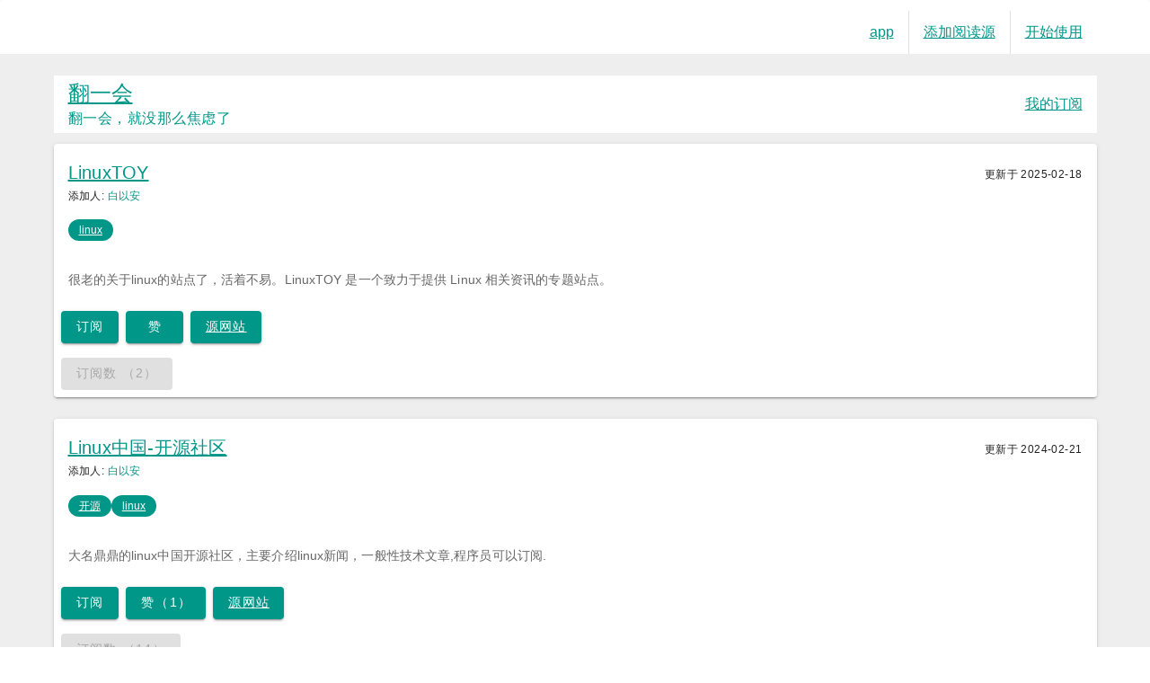

--- FILE ---
content_type: text/html; charset=utf-8
request_url: https://fanyihui.net/tags?tag_name=linux
body_size: 2549
content:
<!doctype html><html data-n-head-ssr><head ><title>标签 - 翻一会</title><meta data-n-head="ssr" charset="utf-8"><meta data-n-head="ssr" name="viewport" content="width=device-width, initial-scale=1"><meta data-n-head="ssr" data-hid="description" name="description" content="My custom description"><meta data-n-head="ssr" vmid="keywords" name="keywords" content="产品发布，个人博客，创业者说，开源，        linux，新媒体，建筑结构，英语学习，通知公告，        买书读书，创意，旅游，视频节目，知识百科，播客"><meta data-n-head="ssr" vmid="description" name="description" content="undefined"><link data-n-head="ssr" rel="icon" type="image/x-icon" href="/favicon.ico"><link rel="preload" href="/_nuxt/c041b8c265b344bff50b.js" as="script"><link rel="preload" href="/_nuxt/db013474bc4b03b6fbc0.js" as="script"><link rel="preload" href="/_nuxt/1422473fb927dbf12056.css" as="style"><link rel="preload" href="/_nuxt/2e5ff845eaeb5be1b68a.js" as="script"><link rel="preload" href="/_nuxt/000114436e0e4661c955.css" as="style"><link rel="preload" href="/_nuxt/273f85e0e40c1e374d4f.js" as="script"><link rel="stylesheet" href="/_nuxt/1422473fb927dbf12056.css"><link rel="stylesheet" href="/_nuxt/000114436e0e4661c955.css"></head><body ><div data-server-rendered="true" id="__nuxt"><!----><div id="__layout"><div id="app"><div data-app="true" id="app" class="v-application v-application--is-ltr theme--light"><div class="v-application--wrap"><div class="v-card v-sheet theme--light"><div class="container"><header class="v-sheet v-sheet--tile theme--light v-toolbar v-toolbar--dense v-toolbar--flat v-app-bar white" style="max-height:36px;height:48px;margin-top:0px;transform:translateY(0px);left:0px;right:0px;"><div class="v-toolbar__content" style="height:48px;"><div class="spacer"></div> <a href="https://fanyihui.net/app_download" target="_blank" class="teal--text text--darken-5" style="text-decoration:underline;">
         app
        </a> <hr role="separator" aria-orientation="vertical" class="mx-4 v-divider v-divider--vertical theme--light"> <a class="teal--text text--darken-5" style="text-decoration:underline;">
        添加阅读源
        </a> <!----> <!----> <hr role="separator" aria-orientation="vertical" class="mx-4 v-divider v-divider--vertical theme--light"> <div class="v-menu"><a class="teal--text text--darken-5">开始使用</a><!----></div></div></header></div> <div data-fetch-key="0" class="container grey lighten-3 container--fluid"><div class="container"><div><header class="white v-sheet v-sheet--tile theme--light v-toolbar v-toolbar--flat" style="max-height:128px;height:64px;"><div class="v-toolbar__content" style="height:64px;"><div class="v-toolbar__title"><div><a href="/" class="headline teal--text text--darken-5">
                    翻一会
                </a></div> <div class="body-1 teal--text text--darken-5">
                翻一会，就没那么焦虑了
                </div></div> <div class="spacer"></div> <a class="teal--text text--darken-5" style="text-decoration:underline;">我的订阅</a></div></header> <!----></div> <div class="row"><div class="col"><div class="v-card v-sheet theme--light"><div class="v-card__title"><div><!----> <a href="/sites?xpath_link=linuxtoyorg_6glWzIYQ7SuVJPdqci4nf2mxe3RTsr_.html" target="_blank" class="teal--text text--darken-5">
                            LinuxTOY
                        </a> <div class="caption">添加人:
                             <span class="teal--text text--darken-5">
                                白以安
                            </span></div></div> <div class="spacer"></div> <div class="caption"><p>更新于 2025-02-18</p></div></div> <div class="v-card__text"><span draggable="false" class="v-chip v-chip--no-color theme--light v-size--small teal"><span class="v-chip__content"><a href="/tags?tag_name=linux" class="white--text">
        linux
    </a></span></span></div> <div class="v-card__text"><div class="summary">
                        很老的关于linux的站点了，活着不易。LinuxTOY 是一个致力于提供 Linux 相关资讯的专题站点。
                    </div></div> <div class="v-card__actions"><button type="button" class="teal white--text v-btn v-btn--contained theme--light v-size--default"><span class="v-btn__content">
                        订阅 
                    </span></button> <button type="button" class="teal white--text v-btn v-btn--contained theme--light v-size--default"><span class="v-btn__content">
                        赞
                        <!----></span></button> <button type="button" class="teal v-btn v-btn--contained theme--light v-size--default"><span class="v-btn__content"><a href="https://linuxtoy.org/" target="_blank" class="white--text">
                            源网站
                        </a></span></button></div> <div class="v-card__actions"><button type="button" disabled="disabled" class="teal white--text v-btn v-btn--contained v-btn--disabled theme--light v-size--default"><span class="v-btn__content">
                        订阅数
                        （2）
                    </span></button></div></div></div></div><div class="row"><div class="col"><div class="v-card v-sheet theme--light"><div class="v-card__title"><div><!----> <a href="/sites?xpath_link=linuxcn_MsIzhYHOBekRj5U6TCcg3ZmKApqE2f_.html" target="_blank" class="teal--text text--darken-5">
                            Linux中国-开源社区
                        </a> <div class="caption">添加人:
                             <span class="teal--text text--darken-5">
                                白以安
                            </span></div></div> <div class="spacer"></div> <div class="caption"><p>更新于 2024-02-21</p></div></div> <div class="v-card__text"><span draggable="false" class="v-chip v-chip--no-color theme--light v-size--small teal"><span class="v-chip__content"><a href="/tags?tag_name=开源" class="white--text">
        开源
    </a></span></span><span draggable="false" class="v-chip v-chip--no-color theme--light v-size--small teal"><span class="v-chip__content"><a href="/tags?tag_name=linux" class="white--text">
        linux
    </a></span></span></div> <div class="v-card__text"><div class="summary">
                        大名鼎鼎的linux中国开源社区，主要介绍linux新闻，一般性技术文章,程序员可以订阅.
                    </div></div> <div class="v-card__actions"><button type="button" class="teal white--text v-btn v-btn--contained theme--light v-size--default"><span class="v-btn__content">
                        订阅 
                    </span></button> <button type="button" class="teal white--text v-btn v-btn--contained theme--light v-size--default"><span class="v-btn__content">
                        赞
                        <span>
                            （1）
                        </span></span></button> <button type="button" class="teal v-btn v-btn--contained theme--light v-size--default"><span class="v-btn__content"><a href="https://linux.cn/" target="_blank" class="white--text">
                            源网站
                        </a></span></button></div> <div class="v-card__actions"><button type="button" disabled="disabled" class="teal white--text v-btn v-btn--contained v-btn--disabled theme--light v-size--default"><span class="v-btn__content">
                        订阅数
                        （14）
                    </span></button></div></div></div></div> <div><a href="/signed/sign" class="teal--text text--darken-5">
                       更多内容请登录后浏览
                    </a></div></div></div> <button type="button" class="v-btn v-btn--bottom v-btn--contained v-btn--fab v-btn--fixed v-btn--right v-btn--round theme--dark v-size--default teal" style="display:none;"><span class="v-btn__content"><i aria-hidden="true" class="v-icon notranslate material-icons theme--dark white--text">keyboard_arrow_up</i></span></button> <!----></div></div></div></div></div></div><script>window.__NUXT__=(function(a,b,c,d,e){return {layout:"default",data:[{}],fetch:[{user_name_cookie:a,user_id_cookie:a,user_head_cookie:a,_xsrf_cookie:a,index_sort_command_cookie:a,items:[{xpath_id:89,creator_id:b,creator_name:e,site_url:"https:\u002F\u002Flinuxtoy.org\u002F",public:c,site_title:"LinuxTOY",tags:"[{\"tag_name\":\"linux\",\"tag_color\":\"teal\"}]",site_summary:"很老的关于linux的站点了，活着不易。LinuxTOY 是一个致力于提供 Linux 相关资讯的专题站点。",update_time:1739890799,xpath_link:"linuxtoyorg_6glWzIYQ7SuVJPdqci4nf2mxe3RTsr_.html",reply_numbers:d,subscribe_numbers:2,thumbup_numbers:d},{xpath_id:5,creator_id:b,creator_name:e,site_url:"https:\u002F\u002Flinux.cn\u002F",public:c,site_title:"Linux中国-开源社区",tags:"[{\"tag_name\":\"开源\",\"tag_color\":\"teal\"},{\"tag_name\":\"linux\",\"tag_color\":\"teal\"}]",site_summary:"大名鼎鼎的linux中国开源社区，主要介绍linux新闻，一般性技术文章,程序员可以订阅.",update_time:1708522499,xpath_link:"linuxcn_MsIzhYHOBekRj5U6TCcg3ZmKApqE2f_.html",reply_numbers:d,subscribe_numbers:14,thumbup_numbers:b}],pagination_page:b,url:a,tag_name:a}],error:null,serverRendered:c,routePath:"\u002Ftags"}}("",1,true,0,"白以安"));</script><script src="/_nuxt/c041b8c265b344bff50b.js" defer></script><script src="/_nuxt/db013474bc4b03b6fbc0.js" defer></script><script src="/_nuxt/2e5ff845eaeb5be1b68a.js" defer></script><script src="/_nuxt/273f85e0e40c1e374d4f.js" defer></script><script data-n-head="ssr" data-body="true" defer></script><script data-n-head="ssr" data-body="true" defer></script></body></html>

--- FILE ---
content_type: application/javascript
request_url: https://fanyihui.net/_nuxt/273f85e0e40c1e374d4f.js
body_size: 276113
content:
/*! For license information please see LICENSES */
(window.webpackJsonp=window.webpackJsonp||[]).push([[4],[,,,,,,,function(t,e,r){"use strict";r.d(e,"k",(function(){return v})),r.d(e,"m",(function(){return w})),r.d(e,"l",(function(){return _})),r.d(e,"e",(function(){return k})),r.d(e,"b",(function(){return S})),r.d(e,"r",(function(){return O})),r.d(e,"g",(function(){return x})),r.d(e,"h",(function(){return E})),r.d(e,"d",(function(){return j})),r.d(e,"q",(function(){return A})),r.d(e,"j",(function(){return C})),r.d(e,"s",(function(){return T})),r.d(e,"n",(function(){return P})),r.d(e,"p",(function(){return M})),r.d(e,"f",(function(){return N})),r.d(e,"c",(function(){return $})),r.d(e,"i",(function(){return I})),r.d(e,"o",(function(){return B})),r.d(e,"a",(function(){return W}));r(71),r(83),r(51),r(82),r(72),r(73);var n=r(46),o=(r(90),r(91),r(119),r(15)),c=(r(32),r(33),r(258),r(228),r(55),r(12),r(5)),f=(r(81),r(30),r(14),r(50),r(45),r(26)),l=r(8);function h(object,t){var e=Object.keys(object);if(Object.getOwnPropertySymbols){var r=Object.getOwnPropertySymbols(object);t&&(r=r.filter((function(t){return Object.getOwnPropertyDescriptor(object,t).enumerable}))),e.push.apply(e,r)}return e}function d(t){for(var i=1;i<arguments.length;i++){var source=null!=arguments[i]?arguments[i]:{};i%2?h(Object(source),!0).forEach((function(e){Object(f.a)(t,e,source[e])})):Object.getOwnPropertyDescriptors?Object.defineProperties(t,Object.getOwnPropertyDescriptors(source)):h(Object(source)).forEach((function(e){Object.defineProperty(t,e,Object.getOwnPropertyDescriptor(source,e))}))}return t}function y(t){if("undefined"==typeof Symbol||null==t[Symbol.iterator]){if(Array.isArray(t)||(t=function(t,e){if(!t)return;if("string"==typeof t)return m(t,e);var r=Object.prototype.toString.call(t).slice(8,-1);"Object"===r&&t.constructor&&(r=t.constructor.name);if("Map"===r||"Set"===r)return Array.from(r);if("Arguments"===r||/^(?:Ui|I)nt(?:8|16|32)(?:Clamped)?Array$/.test(r))return m(t,e)}(t))){var i=0,e=function(){};return{s:e,n:function(){return i>=t.length?{done:!0}:{done:!1,value:t[i++]}},e:function(t){throw t},f:e}}throw new TypeError("Invalid attempt to iterate non-iterable instance.\nIn order to be iterable, non-array objects must have a [Symbol.iterator]() method.")}var r,n,o=!0,c=!1;return{s:function(){r=t[Symbol.iterator]()},n:function(){var t=r.next();return o=t.done,t},e:function(t){c=!0,n=t},f:function(){try{o||null==r.return||r.return()}finally{if(c)throw n}}}}function m(t,e){(null==e||e>t.length)&&(e=t.length);for(var i=0,r=new Array(e);i<e;i++)r[i]=t[i];return r}function v(t){l.a.config.errorHandler&&l.a.config.errorHandler(t)}function w(t){return t.then((function(t){return t.default||t}))}function _(t){return t.$options&&"function"==typeof t.$options.fetch&&!t.$options.fetch.length}function k(t){var e,r=arguments.length>1&&void 0!==arguments[1]?arguments[1]:[],n=t.$children||[],o=y(n);try{for(o.s();!(e=o.n()).done;){var c=e.value;c.$fetch?r.push(c):c.$children&&k(c,r)}}catch(t){o.e(t)}finally{o.f()}return r}function S(t,e){if(e||!t.options.__hasNuxtData){var r=t.options._originDataFn||t.options.data||function(){return{}};t.options._originDataFn=r,t.options.data=function(){var data=r.call(this,this);return this.$ssrContext&&(e=this.$ssrContext.asyncData[t.cid]),d({},data,{},e)},t.options.__hasNuxtData=!0,t._Ctor&&t._Ctor.options&&(t._Ctor.options.data=t.options.data)}}function O(t){return t.options&&t._Ctor===t||(t.options?(t._Ctor=t,t.extendOptions=t.options):(t=l.a.extend(t))._Ctor=t,!t.options.name&&t.options.__file&&(t.options.name=t.options.__file)),t}function x(t){var e=arguments.length>1&&void 0!==arguments[1]&&arguments[1],r=arguments.length>2&&void 0!==arguments[2]?arguments[2]:"components";return Array.prototype.concat.apply([],t.matched.map((function(t,n){return Object.keys(t[r]).map((function(o){return e&&e.push(n),t[r][o]}))})))}function E(t){var e=arguments.length>1&&void 0!==arguments[1]&&arguments[1];return x(t,e,"instances")}function j(t,e){return Array.prototype.concat.apply([],t.matched.map((function(t,r){return Object.keys(t.components).reduce((function(n,o){return t.components[o]?n.push(e(t.components[o],t.instances[o],t,o,r)):delete t.components[o],n}),[])})))}function A(t,e){return Promise.all(j(t,function(){var t=Object(c.a)(regeneratorRuntime.mark((function t(r,n,o,c){return regeneratorRuntime.wrap((function(t){for(;;)switch(t.prev=t.next){case 0:if("function"!=typeof r||r.options){t.next=4;break}return t.next=3,r();case 3:r=t.sent;case 4:return o.components[c]=r=O(r),t.abrupt("return","function"==typeof e?e(r,n,o,c):r);case 6:case"end":return t.stop()}}),t)})));return function(e,r,n,o){return t.apply(this,arguments)}}()))}function C(t){return R.apply(this,arguments)}function R(){return(R=Object(c.a)(regeneratorRuntime.mark((function t(e){return regeneratorRuntime.wrap((function(t){for(;;)switch(t.prev=t.next){case 0:if(e){t.next=2;break}return t.abrupt("return");case 2:return t.next=4,A(e);case 4:return t.abrupt("return",d({},e,{meta:x(e).map((function(t,r){return d({},t.options.meta,{},(e.matched[r]||{}).meta)}))}));case 5:case"end":return t.stop()}}),t)})))).apply(this,arguments)}function T(t,e){return L.apply(this,arguments)}function L(){return(L=Object(c.a)(regeneratorRuntime.mark((function t(e,r){var c,f,l,h;return regeneratorRuntime.wrap((function(t){for(;;)switch(t.prev=t.next){case 0:return e.context||(e.context={isStatic:!1,isDev:!1,isHMR:!1,app:e,payload:r.payload,error:r.error,base:"/",env:{}},r.req&&(e.context.req=r.req),r.res&&(e.context.res=r.res),r.ssrContext&&(e.context.ssrContext=r.ssrContext),e.context.redirect=function(t,path,r){if(t){e.context._redirected=!0;var n=Object(o.a)(path);if("number"==typeof t||"undefined"!==n&&"object"!==n||(r=path||{},path=t,n=Object(o.a)(path),t=302),"object"===n&&(path=e.router.resolve(path).route.fullPath),!/(^[.]{1,2}\/)|(^\/(?!\/))/.test(path))throw path=V(path,r),window.location.replace(path),new Error("ERR_REDIRECT");e.context.next({path:path,query:r,status:t})}},e.context.nuxtState=window.__NUXT__),t.next=3,Promise.all([C(r.route),C(r.from)]);case 3:c=t.sent,f=Object(n.a)(c,2),l=f[0],h=f[1],r.route&&(e.context.route=l),r.from&&(e.context.from=h),e.context.next=r.next,e.context._redirected=!1,e.context._errored=!1,e.context.isHMR=!1,e.context.params=e.context.route.params||{},e.context.query=e.context.route.query||{};case 15:case"end":return t.stop()}}),t)})))).apply(this,arguments)}function P(t,e){return!t.length||e._redirected||e._errored?Promise.resolve():M(t[0],e).then((function(){return P(t.slice(1),e)}))}function M(t,e){var r;return(r=2===t.length?new Promise((function(r){t(e,(function(t,data){t&&e.error(t),r(data=data||{})}))})):t(e))&&r instanceof Promise&&"function"==typeof r.then?r:Promise.resolve(r)}function N(base,t){var path=decodeURI(window.location.pathname);return"hash"===t?window.location.hash.replace(/^#\//,""):(base&&0===path.indexOf(base)&&(path=path.slice(base.length)),(path||"/")+window.location.search+window.location.hash)}function $(t,e){return function(t,e){for(var r=new Array(t.length),i=0;i<t.length;i++)"object"===Object(o.a)(t[i])&&(r[i]=new RegExp("^(?:"+t[i].pattern+")$",z(e)));return function(e,n){for(var path="",data=e||{},o=(n||{}).pretty?U:encodeURIComponent,c=0;c<t.length;c++){var f=t[c];if("string"!=typeof f){var l=data[f.name||"pathMatch"],h=void 0;if(null==l){if(f.optional){f.partial&&(path+=f.prefix);continue}throw new TypeError('Expected "'+f.name+'" to be defined')}if(Array.isArray(l)){if(!f.repeat)throw new TypeError('Expected "'+f.name+'" to not repeat, but received `'+JSON.stringify(l)+"`");if(0===l.length){if(f.optional)continue;throw new TypeError('Expected "'+f.name+'" to not be empty')}for(var d=0;d<l.length;d++){if(h=o(l[d]),!r[c].test(h))throw new TypeError('Expected all "'+f.name+'" to match "'+f.pattern+'", but received `'+JSON.stringify(h)+"`");path+=(0===d?f.prefix:f.delimiter)+h}}else{if(h=f.asterisk?U(l,!0):o(l),!r[c].test(h))throw new TypeError('Expected "'+f.name+'" to match "'+f.pattern+'", but received "'+h+'"');path+=f.prefix+h}}else path+=f}return path}}(function(t,e){var r,n=[],o=0,c=0,path="",f=e&&e.delimiter||"/";for(;null!=(r=D.exec(t));){var l=r[0],h=r[1],d=r.index;if(path+=t.slice(c,d),c=d+l.length,h)path+=h[1];else{var y=t[c],m=r[2],v=r[3],w=r[4],_=r[5],k=r[6],S=r[7];path&&(n.push(path),path="");var O=null!=m&&null!=y&&y!==m,x="+"===k||"*"===k,E="?"===k||"*"===k,j=r[2]||f,pattern=w||_;n.push({name:v||o++,prefix:m||"",delimiter:j,optional:E,repeat:x,partial:O,asterisk:Boolean(S),pattern:pattern?F(pattern):S?".*":"[^"+H(j)+"]+?"})}}c<t.length&&(path+=t.substr(c));path&&n.push(path);return n}(t,e),e)}function I(t,e){var r={},n=d({},t,{},e);for(var o in n)String(t[o])!==String(e[o])&&(r[o]=!0);return r}function B(t){var e;if(t.message||"string"==typeof t)e=t.message||t;else try{e=JSON.stringify(t,null,2)}catch(r){e="[".concat(t.constructor.name,"]")}return d({},t,{message:e,statusCode:t.statusCode||t.status||t.response&&t.response.status||500})}window.onNuxtReadyCbs=[],window.onNuxtReady=function(t){window.onNuxtReadyCbs.push(t)};var D=new RegExp(["(\\\\.)","([\\/.])?(?:(?:\\:(\\w+)(?:\\(((?:\\\\.|[^\\\\()])+)\\))?|\\(((?:\\\\.|[^\\\\()])+)\\))([+*?])?|(\\*))"].join("|"),"g");function U(t,e){var r=e?/[?#]/g:/[/?#]/g;return encodeURI(t).replace(r,(function(t){return"%"+t.charCodeAt(0).toString(16).toUpperCase()}))}function H(t){return t.replace(/([.+*?=^!:${}()[\]|/\\])/g,"\\$1")}function F(t){return t.replace(/([=!:$/()])/g,"\\$1")}function z(t){return t&&t.sensitive?"":"i"}function V(t,e){var r,o=t.indexOf("://");-1!==o?(r=t.substring(0,o),t=t.substring(o+3)):t.startsWith("//")&&(t=t.substring(2));var c,f=t.split("/"),l=(r?r+"://":"//")+f.shift(),path=f.filter(Boolean).join("/");if(2===(f=path.split("#")).length){var h=f,d=Object(n.a)(h,2);path=d[0],c=d[1]}return l+=path?"/"+path:"",e&&"{}"!==JSON.stringify(e)&&(l+=(2===t.split("?").length?"&":"?")+function(t){return Object.keys(t).sort().map((function(e){var r=t[e];return null==r?"":Array.isArray(r)?r.slice().map((function(t){return[e,"=",t].join("")})).join("&"):e+"="+r})).filter(Boolean).join("&")}(e)),l+=c?"#"+c:""}function W(t,e,r){t.$options[e]||(t.$options[e]=[]),t.$options[e].includes(r)||t.$options[e].push(r)}},,,,,,,,,,,,,,,,,,,,,,,,function(t,e,r){"use strict";r.d(e,"g",(function(){return c})),r.d(e,"a",(function(){return f})),r.d(e,"b",(function(){return d})),r.d(e,"h",(function(){return m})),r.d(e,"k",(function(){return v})),r.d(e,"l",(function(){return w})),r.d(e,"o",(function(){return _})),r.d(e,"i",(function(){return S})),r.d(e,"j",(function(){return O})),r.d(e,"f",(function(){return x})),r.d(e,"p",(function(){return E})),r.d(e,"q",(function(){return A})),r.d(e,"u",(function(){return C})),r.d(e,"r",(function(){return R})),r.d(e,"c",(function(){return L})),r.d(e,"v",(function(){return P})),r.d(e,"w",(function(){return M})),r.d(e,"n",(function(){return N})),r.d(e,"m",(function(){return $})),r.d(e,"e",(function(){return I})),r.d(e,"t",(function(){return B})),r.d(e,"d",(function(){return D})),r.d(e,"s",(function(){return U}));r(71),r(51),r(119),r(45),r(32),r(33),r(46),r(91),r(196);var n=r(15),o=(r(89),r(81),r(82),r(90),r(30),r(14),r(50),r(26),r(55),r(8));function c(t){var e=arguments.length>1&&void 0!==arguments[1]?arguments[1]:"div",r=arguments.length>2?arguments[2]:void 0;return o.a.extend({name:r||t.replace(/__/g,"-"),functional:!0,render:function(r,n){var data=n.data,o=n.children;return data.staticClass="".concat(t," ").concat(data.staticClass||"").trim(),r(e,data,o)}})}function f(t,e,r){var n=arguments.length>3&&void 0!==arguments[3]&&arguments[3],o=function o(c){r(c),t.removeEventListener(e,o,n)};t.addEventListener(e,o,n)}var l=!1;try{if("undefined"!=typeof window){var h=Object.defineProperty({},"passive",{get:function(){l=!0}});window.addEventListener("testListener",h,h),window.removeEventListener("testListener",h,h)}}catch(t){console.warn(t)}function d(t,e,r,n){t.addEventListener(e,r,!!l&&n)}function y(t,path,e){var r=path.length-1;if(r<0)return void 0===t?e:t;for(var i=0;i<r;i++){if(null==t)return e;t=t[path[i]]}return null==t||void 0===t[path[r]]?e:t[path[r]]}function m(a,b){if(a===b)return!0;if(a instanceof Date&&b instanceof Date&&a.getTime()!==b.getTime())return!1;if(a!==Object(a)||b!==Object(b))return!1;var t=Object.keys(a);return t.length===Object.keys(b).length&&t.every((function(p){return m(a[p],b[p])}))}function v(t,path,e){return null!=t&&path&&"string"==typeof path?void 0!==t[path]?t[path]:y(t,(path=(path=path.replace(/\[(\w+)\]/g,".$1")).replace(/^\./,"")).split("."),e):e}function w(t,e,r){if(null==e)return void 0===t?r:t;if(t!==Object(t))return void 0===r?t:r;if("string"==typeof e)return v(t,e,r);if(Array.isArray(e))return y(t,e,r);if("function"!=typeof e)return r;var n=e(t,r);return void 0===n?r:n}function _(t){if(!t||t.nodeType!==Node.ELEMENT_NODE)return 0;var e=+window.getComputedStyle(t).getPropertyValue("z-index");return e||_(t.parentNode)}var k={"&":"&amp;","<":"&lt;",">":"&gt;"};function S(t){return t.replace(/[&<>]/g,(function(t){return k[t]||t}))}function O(t,e){for(var r={},i=0;i<e.length;i++){var n=e[i];void 0!==t[n]&&(r[n]=t[n])}return r}function x(t){var e=arguments.length>1&&void 0!==arguments[1]?arguments[1]:"px";return null==t||""===t?void 0:isNaN(+t)?String(t):"".concat(Number(t)).concat(e)}function E(t){return(t||"").replace(/([a-z])([A-Z])/g,"$1-$2").toLowerCase()}function j(t){return null!==t&&"object"===Object(n.a)(t)}var A=Object.freeze({enter:13,tab:9,delete:46,esc:27,space:32,up:38,down:40,left:37,right:39,end:35,home:36,del:46,backspace:8,insert:45,pageup:33,pagedown:34});function C(t,e){return e.startsWith("$")?v(t,"$vuetify.icons.values.".concat(e.split("$").pop().split(".").pop()),e):e}function R(t){return Object.keys(t)}var T=/-(\w)/g,L=function(t){return t.replace(T,(function(t,e){return e?e.toUpperCase():""}))};function P(t){return t.charAt(0).toUpperCase()+t.slice(1)}function M(t){return null!=t?Array.isArray(t)?t:[t]:[]}function N(t,e,r){return t.$slots[e]&&t.$scopedSlots[e]&&t.$scopedSlots[e].name?r?"v-slot":"scoped":t.$slots[e]?"normal":t.$scopedSlots[e]?"scoped":void 0}function $(t){var e=arguments.length>1&&void 0!==arguments[1]?arguments[1]:"default",data=arguments.length>2?arguments[2]:void 0,r=arguments.length>3&&void 0!==arguments[3]&&arguments[3];return t.$scopedSlots[e]?t.$scopedSlots[e](data instanceof Function?data():data):!t.$slots[e]||data&&!r?void 0:t.$slots[e]}function I(t){var e=arguments.length>1&&void 0!==arguments[1]?arguments[1]:0,r=arguments.length>2&&void 0!==arguments[2]?arguments[2]:1;return Math.max(e,Math.min(r,t))}function B(t,e){var r=arguments.length>2&&void 0!==arguments[2]?arguments[2]:"0";return t+r.repeat(Math.max(0,e-t.length))}function D(t){for(var e=arguments.length>1&&void 0!==arguments[1]?arguments[1]:1,r=[],n=0;n<t.length;)r.push(t.substr(n,e)),n+=e;return r}function U(){var source=arguments.length>0&&void 0!==arguments[0]?arguments[0]:{},t=arguments.length>1&&void 0!==arguments[1]?arguments[1]:{};for(var e in t){var r=source[e],n=t[e];j(r)&&j(n)?source[e]=U(r,n):source[e]=n}return source}},,,,,,,,,,,,,,,,,,,,,function(t,e,r){"use strict";r.d(e,"c",(function(){return o})),r.d(e,"b",(function(){return c})),r.d(e,"a",(function(){return f})),r.d(e,"d",(function(){return l}));r(119),r(169),r(45),r(55),r(72),r(73);function n(t,e,r){if(r&&(e={_isVue:!0,$parent:r,$options:e}),e){if(e.$_alreadyWarned=e.$_alreadyWarned||[],e.$_alreadyWarned.includes(t))return;e.$_alreadyWarned.push(t)}return"[Vuetify] ".concat(t)+(e?function(t){if(t._isVue&&t.$parent){for(var e=[],r=0;t;){if(e.length>0){var n=e[e.length-1];if(n.constructor===t.constructor){r++,t=t.$parent;continue}r>0&&(e[e.length-1]=[n,r],r=0)}e.push(t),t=t.$parent}return"\n\nfound in\n\n"+e.map((function(t,i){return"".concat(0===i?"---\x3e ":" ".repeat(5+2*i)).concat(Array.isArray(t)?"".concat(d(t[0]),"... (").concat(t[1]," recursive calls)"):d(t))})).join("\n")}return"\n\n(found in ".concat(d(t),")")}(e):"")}function o(t,e,r){var o=n(t,e,r);null!=o&&console.warn(o)}function c(t,e,r){var o=n(t,e,r);null!=o&&console.error(o)}function f(t,e,r,n){c("[BREAKING] '".concat(t,"' has been removed, use '").concat(e,"' instead. For more information, see the upgrade guide https://github.com/vuetifyjs/vuetify/releases/tag/v2.0.0#user-content-upgrade-guide"),r,n)}function l(t,e,r){o("[REMOVED] '".concat(t,"' has been removed. You can safely omit it."),e,r)}var h=/(?:^|[-_])(\w)/g;function d(t,e){if(t.$root===t)return"<Root>";var r="function"==typeof t&&null!=t.cid?t.options:t._isVue?t.$options||t.constructor.options:t||{},n=r.name||r._componentTag,o=r.__file;if(!n&&o){var c=o.match(/([^/\\]+)\.vue$/);n=c&&c[1]}return(n?"<".concat(n.replace(h,(function(t){return t.toUpperCase()})).replace(/[-_]/g,""),">"):"<Anonymous>")+(o&&!1!==e?" at ".concat(o):"")}},,,,,,,,function(t,e,r){"use strict";(function(t){var n=r(280),o=r(281),c=r(197);function f(){return h.TYPED_ARRAY_SUPPORT?2147483647:1073741823}function l(t,e){if(f()<e)throw new RangeError("Invalid typed array length");return h.TYPED_ARRAY_SUPPORT?(t=new Uint8Array(e)).__proto__=h.prototype:(null===t&&(t=new h(e)),t.length=e),t}function h(t,e,r){if(!(h.TYPED_ARRAY_SUPPORT||this instanceof h))return new h(t,e,r);if("number"==typeof t){if("string"==typeof e)throw new Error("If encoding is specified then the first argument must be a string");return m(this,t)}return d(this,t,e,r)}function d(t,e,r,n){if("number"==typeof e)throw new TypeError('"value" argument must not be a number');return"undefined"!=typeof ArrayBuffer&&e instanceof ArrayBuffer?function(t,e,r,n){if(e.byteLength,r<0||e.byteLength<r)throw new RangeError("'offset' is out of bounds");if(e.byteLength<r+(n||0))throw new RangeError("'length' is out of bounds");e=void 0===r&&void 0===n?new Uint8Array(e):void 0===n?new Uint8Array(e,r):new Uint8Array(e,r,n);h.TYPED_ARRAY_SUPPORT?(t=e).__proto__=h.prototype:t=v(t,e);return t}(t,e,r,n):"string"==typeof e?function(t,e,r){"string"==typeof r&&""!==r||(r="utf8");if(!h.isEncoding(r))throw new TypeError('"encoding" must be a valid string encoding');var n=0|_(e,r),o=(t=l(t,n)).write(e,r);o!==n&&(t=t.slice(0,o));return t}(t,e,r):function(t,e){if(h.isBuffer(e)){var r=0|w(e.length);return 0===(t=l(t,r)).length||e.copy(t,0,0,r),t}if(e){if("undefined"!=typeof ArrayBuffer&&e.buffer instanceof ArrayBuffer||"length"in e)return"number"!=typeof e.length||(n=e.length)!=n?l(t,0):v(t,e);if("Buffer"===e.type&&c(e.data))return v(t,e.data)}var n;throw new TypeError("First argument must be a string, Buffer, ArrayBuffer, Array, or array-like object.")}(t,e)}function y(t){if("number"!=typeof t)throw new TypeError('"size" argument must be a number');if(t<0)throw new RangeError('"size" argument must not be negative')}function m(t,e){if(y(e),t=l(t,e<0?0:0|w(e)),!h.TYPED_ARRAY_SUPPORT)for(var i=0;i<e;++i)t[i]=0;return t}function v(t,e){var r=e.length<0?0:0|w(e.length);t=l(t,r);for(var i=0;i<r;i+=1)t[i]=255&e[i];return t}function w(t){if(t>=f())throw new RangeError("Attempt to allocate Buffer larger than maximum size: 0x"+f().toString(16)+" bytes");return 0|t}function _(t,e){if(h.isBuffer(t))return t.length;if("undefined"!=typeof ArrayBuffer&&"function"==typeof ArrayBuffer.isView&&(ArrayBuffer.isView(t)||t instanceof ArrayBuffer))return t.byteLength;"string"!=typeof t&&(t=""+t);var r=t.length;if(0===r)return 0;for(var n=!1;;)switch(e){case"ascii":case"latin1":case"binary":return r;case"utf8":case"utf-8":case void 0:return Z(t).length;case"ucs2":case"ucs-2":case"utf16le":case"utf-16le":return 2*r;case"hex":return r>>>1;case"base64":return K(t).length;default:if(n)return Z(t).length;e=(""+e).toLowerCase(),n=!0}}function k(t,e,r){var n=!1;if((void 0===e||e<0)&&(e=0),e>this.length)return"";if((void 0===r||r>this.length)&&(r=this.length),r<=0)return"";if((r>>>=0)<=(e>>>=0))return"";for(t||(t="utf8");;)switch(t){case"hex":return $(this,e,r);case"utf8":case"utf-8":return P(this,e,r);case"ascii":return M(this,e,r);case"latin1":case"binary":return N(this,e,r);case"base64":return L(this,e,r);case"ucs2":case"ucs-2":case"utf16le":case"utf-16le":return I(this,e,r);default:if(n)throw new TypeError("Unknown encoding: "+t);t=(t+"").toLowerCase(),n=!0}}function S(b,t,e){var i=b[t];b[t]=b[e],b[e]=i}function O(t,e,r,n,o){if(0===t.length)return-1;if("string"==typeof r?(n=r,r=0):r>2147483647?r=2147483647:r<-2147483648&&(r=-2147483648),r=+r,isNaN(r)&&(r=o?0:t.length-1),r<0&&(r=t.length+r),r>=t.length){if(o)return-1;r=t.length-1}else if(r<0){if(!o)return-1;r=0}if("string"==typeof e&&(e=h.from(e,n)),h.isBuffer(e))return 0===e.length?-1:x(t,e,r,n,o);if("number"==typeof e)return e&=255,h.TYPED_ARRAY_SUPPORT&&"function"==typeof Uint8Array.prototype.indexOf?o?Uint8Array.prototype.indexOf.call(t,e,r):Uint8Array.prototype.lastIndexOf.call(t,e,r):x(t,[e],r,n,o);throw new TypeError("val must be string, number or Buffer")}function x(t,e,r,n,o){var i,c=1,f=t.length,l=e.length;if(void 0!==n&&("ucs2"===(n=String(n).toLowerCase())||"ucs-2"===n||"utf16le"===n||"utf-16le"===n)){if(t.length<2||e.length<2)return-1;c=2,f/=2,l/=2,r/=2}function h(t,i){return 1===c?t[i]:t.readUInt16BE(i*c)}if(o){var d=-1;for(i=r;i<f;i++)if(h(t,i)===h(e,-1===d?0:i-d)){if(-1===d&&(d=i),i-d+1===l)return d*c}else-1!==d&&(i-=i-d),d=-1}else for(r+l>f&&(r=f-l),i=r;i>=0;i--){for(var y=!0,m=0;m<l;m++)if(h(t,i+m)!==h(e,m)){y=!1;break}if(y)return i}return-1}function E(t,e,r,n){r=Number(r)||0;var o=t.length-r;n?(n=Number(n))>o&&(n=o):n=o;var c=e.length;if(c%2!=0)throw new TypeError("Invalid hex string");n>c/2&&(n=c/2);for(var i=0;i<n;++i){var f=parseInt(e.substr(2*i,2),16);if(isNaN(f))return i;t[r+i]=f}return i}function j(t,e,r,n){return G(Z(e,t.length-r),t,r,n)}function A(t,e,r,n){return G(function(t){for(var e=[],i=0;i<t.length;++i)e.push(255&t.charCodeAt(i));return e}(e),t,r,n)}function C(t,e,r,n){return A(t,e,r,n)}function R(t,e,r,n){return G(K(e),t,r,n)}function T(t,e,r,n){return G(function(t,e){for(var r,n,o,c=[],i=0;i<t.length&&!((e-=2)<0);++i)r=t.charCodeAt(i),n=r>>8,o=r%256,c.push(o),c.push(n);return c}(e,t.length-r),t,r,n)}function L(t,e,r){return 0===e&&r===t.length?n.fromByteArray(t):n.fromByteArray(t.slice(e,r))}function P(t,e,r){r=Math.min(t.length,r);for(var n=[],i=e;i<r;){var o,c,f,l,h=t[i],d=null,y=h>239?4:h>223?3:h>191?2:1;if(i+y<=r)switch(y){case 1:h<128&&(d=h);break;case 2:128==(192&(o=t[i+1]))&&(l=(31&h)<<6|63&o)>127&&(d=l);break;case 3:o=t[i+1],c=t[i+2],128==(192&o)&&128==(192&c)&&(l=(15&h)<<12|(63&o)<<6|63&c)>2047&&(l<55296||l>57343)&&(d=l);break;case 4:o=t[i+1],c=t[i+2],f=t[i+3],128==(192&o)&&128==(192&c)&&128==(192&f)&&(l=(15&h)<<18|(63&o)<<12|(63&c)<<6|63&f)>65535&&l<1114112&&(d=l)}null===d?(d=65533,y=1):d>65535&&(d-=65536,n.push(d>>>10&1023|55296),d=56320|1023&d),n.push(d),i+=y}return function(t){var e=t.length;if(e<=4096)return String.fromCharCode.apply(String,t);var r="",i=0;for(;i<e;)r+=String.fromCharCode.apply(String,t.slice(i,i+=4096));return r}(n)}e.Buffer=h,e.SlowBuffer=function(t){+t!=t&&(t=0);return h.alloc(+t)},e.INSPECT_MAX_BYTES=50,h.TYPED_ARRAY_SUPPORT=void 0!==t.TYPED_ARRAY_SUPPORT?t.TYPED_ARRAY_SUPPORT:function(){try{var t=new Uint8Array(1);return t.__proto__={__proto__:Uint8Array.prototype,foo:function(){return 42}},42===t.foo()&&"function"==typeof t.subarray&&0===t.subarray(1,1).byteLength}catch(t){return!1}}(),e.kMaxLength=f(),h.poolSize=8192,h._augment=function(t){return t.__proto__=h.prototype,t},h.from=function(t,e,r){return d(null,t,e,r)},h.TYPED_ARRAY_SUPPORT&&(h.prototype.__proto__=Uint8Array.prototype,h.__proto__=Uint8Array,"undefined"!=typeof Symbol&&Symbol.species&&h[Symbol.species]===h&&Object.defineProperty(h,Symbol.species,{value:null,configurable:!0})),h.alloc=function(t,e,r){return function(t,e,r,n){return y(e),e<=0?l(t,e):void 0!==r?"string"==typeof n?l(t,e).fill(r,n):l(t,e).fill(r):l(t,e)}(null,t,e,r)},h.allocUnsafe=function(t){return m(null,t)},h.allocUnsafeSlow=function(t){return m(null,t)},h.isBuffer=function(b){return!(null==b||!b._isBuffer)},h.compare=function(a,b){if(!h.isBuffer(a)||!h.isBuffer(b))throw new TypeError("Arguments must be Buffers");if(a===b)return 0;for(var t=a.length,e=b.length,i=0,r=Math.min(t,e);i<r;++i)if(a[i]!==b[i]){t=a[i],e=b[i];break}return t<e?-1:e<t?1:0},h.isEncoding=function(t){switch(String(t).toLowerCase()){case"hex":case"utf8":case"utf-8":case"ascii":case"latin1":case"binary":case"base64":case"ucs2":case"ucs-2":case"utf16le":case"utf-16le":return!0;default:return!1}},h.concat=function(t,e){if(!c(t))throw new TypeError('"list" argument must be an Array of Buffers');if(0===t.length)return h.alloc(0);var i;if(void 0===e)for(e=0,i=0;i<t.length;++i)e+=t[i].length;var r=h.allocUnsafe(e),n=0;for(i=0;i<t.length;++i){var o=t[i];if(!h.isBuffer(o))throw new TypeError('"list" argument must be an Array of Buffers');o.copy(r,n),n+=o.length}return r},h.byteLength=_,h.prototype._isBuffer=!0,h.prototype.swap16=function(){var t=this.length;if(t%2!=0)throw new RangeError("Buffer size must be a multiple of 16-bits");for(var i=0;i<t;i+=2)S(this,i,i+1);return this},h.prototype.swap32=function(){var t=this.length;if(t%4!=0)throw new RangeError("Buffer size must be a multiple of 32-bits");for(var i=0;i<t;i+=4)S(this,i,i+3),S(this,i+1,i+2);return this},h.prototype.swap64=function(){var t=this.length;if(t%8!=0)throw new RangeError("Buffer size must be a multiple of 64-bits");for(var i=0;i<t;i+=8)S(this,i,i+7),S(this,i+1,i+6),S(this,i+2,i+5),S(this,i+3,i+4);return this},h.prototype.toString=function(){var t=0|this.length;return 0===t?"":0===arguments.length?P(this,0,t):k.apply(this,arguments)},h.prototype.equals=function(b){if(!h.isBuffer(b))throw new TypeError("Argument must be a Buffer");return this===b||0===h.compare(this,b)},h.prototype.inspect=function(){var t="",r=e.INSPECT_MAX_BYTES;return this.length>0&&(t=this.toString("hex",0,r).match(/.{2}/g).join(" "),this.length>r&&(t+=" ... ")),"<Buffer "+t+">"},h.prototype.compare=function(t,e,r,n,o){if(!h.isBuffer(t))throw new TypeError("Argument must be a Buffer");if(void 0===e&&(e=0),void 0===r&&(r=t?t.length:0),void 0===n&&(n=0),void 0===o&&(o=this.length),e<0||r>t.length||n<0||o>this.length)throw new RangeError("out of range index");if(n>=o&&e>=r)return 0;if(n>=o)return-1;if(e>=r)return 1;if(this===t)return 0;for(var c=(o>>>=0)-(n>>>=0),f=(r>>>=0)-(e>>>=0),l=Math.min(c,f),d=this.slice(n,o),y=t.slice(e,r),i=0;i<l;++i)if(d[i]!==y[i]){c=d[i],f=y[i];break}return c<f?-1:f<c?1:0},h.prototype.includes=function(t,e,r){return-1!==this.indexOf(t,e,r)},h.prototype.indexOf=function(t,e,r){return O(this,t,e,r,!0)},h.prototype.lastIndexOf=function(t,e,r){return O(this,t,e,r,!1)},h.prototype.write=function(t,e,r,n){if(void 0===e)n="utf8",r=this.length,e=0;else if(void 0===r&&"string"==typeof e)n=e,r=this.length,e=0;else{if(!isFinite(e))throw new Error("Buffer.write(string, encoding, offset[, length]) is no longer supported");e|=0,isFinite(r)?(r|=0,void 0===n&&(n="utf8")):(n=r,r=void 0)}var o=this.length-e;if((void 0===r||r>o)&&(r=o),t.length>0&&(r<0||e<0)||e>this.length)throw new RangeError("Attempt to write outside buffer bounds");n||(n="utf8");for(var c=!1;;)switch(n){case"hex":return E(this,t,e,r);case"utf8":case"utf-8":return j(this,t,e,r);case"ascii":return A(this,t,e,r);case"latin1":case"binary":return C(this,t,e,r);case"base64":return R(this,t,e,r);case"ucs2":case"ucs-2":case"utf16le":case"utf-16le":return T(this,t,e,r);default:if(c)throw new TypeError("Unknown encoding: "+n);n=(""+n).toLowerCase(),c=!0}},h.prototype.toJSON=function(){return{type:"Buffer",data:Array.prototype.slice.call(this._arr||this,0)}};function M(t,e,r){var n="";r=Math.min(t.length,r);for(var i=e;i<r;++i)n+=String.fromCharCode(127&t[i]);return n}function N(t,e,r){var n="";r=Math.min(t.length,r);for(var i=e;i<r;++i)n+=String.fromCharCode(t[i]);return n}function $(t,e,r){var n=t.length;(!e||e<0)&&(e=0),(!r||r<0||r>n)&&(r=n);for(var o="",i=e;i<r;++i)o+=Y(t[i]);return o}function I(t,e,r){for(var n=t.slice(e,r),o="",i=0;i<n.length;i+=2)o+=String.fromCharCode(n[i]+256*n[i+1]);return o}function B(t,e,r){if(t%1!=0||t<0)throw new RangeError("offset is not uint");if(t+e>r)throw new RangeError("Trying to access beyond buffer length")}function D(t,e,r,n,o,c){if(!h.isBuffer(t))throw new TypeError('"buffer" argument must be a Buffer instance');if(e>o||e<c)throw new RangeError('"value" argument is out of bounds');if(r+n>t.length)throw new RangeError("Index out of range")}function U(t,e,r,n){e<0&&(e=65535+e+1);for(var i=0,o=Math.min(t.length-r,2);i<o;++i)t[r+i]=(e&255<<8*(n?i:1-i))>>>8*(n?i:1-i)}function H(t,e,r,n){e<0&&(e=4294967295+e+1);for(var i=0,o=Math.min(t.length-r,4);i<o;++i)t[r+i]=e>>>8*(n?i:3-i)&255}function F(t,e,r,n,o,c){if(r+n>t.length)throw new RangeError("Index out of range");if(r<0)throw new RangeError("Index out of range")}function z(t,e,r,n,c){return c||F(t,0,r,4),o.write(t,e,r,n,23,4),r+4}function V(t,e,r,n,c){return c||F(t,0,r,8),o.write(t,e,r,n,52,8),r+8}h.prototype.slice=function(t,e){var r,n=this.length;if((t=~~t)<0?(t+=n)<0&&(t=0):t>n&&(t=n),(e=void 0===e?n:~~e)<0?(e+=n)<0&&(e=0):e>n&&(e=n),e<t&&(e=t),h.TYPED_ARRAY_SUPPORT)(r=this.subarray(t,e)).__proto__=h.prototype;else{var o=e-t;r=new h(o,void 0);for(var i=0;i<o;++i)r[i]=this[i+t]}return r},h.prototype.readUIntLE=function(t,e,r){t|=0,e|=0,r||B(t,e,this.length);for(var n=this[t],o=1,i=0;++i<e&&(o*=256);)n+=this[t+i]*o;return n},h.prototype.readUIntBE=function(t,e,r){t|=0,e|=0,r||B(t,e,this.length);for(var n=this[t+--e],o=1;e>0&&(o*=256);)n+=this[t+--e]*o;return n},h.prototype.readUInt8=function(t,e){return e||B(t,1,this.length),this[t]},h.prototype.readUInt16LE=function(t,e){return e||B(t,2,this.length),this[t]|this[t+1]<<8},h.prototype.readUInt16BE=function(t,e){return e||B(t,2,this.length),this[t]<<8|this[t+1]},h.prototype.readUInt32LE=function(t,e){return e||B(t,4,this.length),(this[t]|this[t+1]<<8|this[t+2]<<16)+16777216*this[t+3]},h.prototype.readUInt32BE=function(t,e){return e||B(t,4,this.length),16777216*this[t]+(this[t+1]<<16|this[t+2]<<8|this[t+3])},h.prototype.readIntLE=function(t,e,r){t|=0,e|=0,r||B(t,e,this.length);for(var n=this[t],o=1,i=0;++i<e&&(o*=256);)n+=this[t+i]*o;return n>=(o*=128)&&(n-=Math.pow(2,8*e)),n},h.prototype.readIntBE=function(t,e,r){t|=0,e|=0,r||B(t,e,this.length);for(var i=e,n=1,o=this[t+--i];i>0&&(n*=256);)o+=this[t+--i]*n;return o>=(n*=128)&&(o-=Math.pow(2,8*e)),o},h.prototype.readInt8=function(t,e){return e||B(t,1,this.length),128&this[t]?-1*(255-this[t]+1):this[t]},h.prototype.readInt16LE=function(t,e){e||B(t,2,this.length);var r=this[t]|this[t+1]<<8;return 32768&r?4294901760|r:r},h.prototype.readInt16BE=function(t,e){e||B(t,2,this.length);var r=this[t+1]|this[t]<<8;return 32768&r?4294901760|r:r},h.prototype.readInt32LE=function(t,e){return e||B(t,4,this.length),this[t]|this[t+1]<<8|this[t+2]<<16|this[t+3]<<24},h.prototype.readInt32BE=function(t,e){return e||B(t,4,this.length),this[t]<<24|this[t+1]<<16|this[t+2]<<8|this[t+3]},h.prototype.readFloatLE=function(t,e){return e||B(t,4,this.length),o.read(this,t,!0,23,4)},h.prototype.readFloatBE=function(t,e){return e||B(t,4,this.length),o.read(this,t,!1,23,4)},h.prototype.readDoubleLE=function(t,e){return e||B(t,8,this.length),o.read(this,t,!0,52,8)},h.prototype.readDoubleBE=function(t,e){return e||B(t,8,this.length),o.read(this,t,!1,52,8)},h.prototype.writeUIntLE=function(t,e,r,n){(t=+t,e|=0,r|=0,n)||D(this,t,e,r,Math.pow(2,8*r)-1,0);var o=1,i=0;for(this[e]=255&t;++i<r&&(o*=256);)this[e+i]=t/o&255;return e+r},h.prototype.writeUIntBE=function(t,e,r,n){(t=+t,e|=0,r|=0,n)||D(this,t,e,r,Math.pow(2,8*r)-1,0);var i=r-1,o=1;for(this[e+i]=255&t;--i>=0&&(o*=256);)this[e+i]=t/o&255;return e+r},h.prototype.writeUInt8=function(t,e,r){return t=+t,e|=0,r||D(this,t,e,1,255,0),h.TYPED_ARRAY_SUPPORT||(t=Math.floor(t)),this[e]=255&t,e+1},h.prototype.writeUInt16LE=function(t,e,r){return t=+t,e|=0,r||D(this,t,e,2,65535,0),h.TYPED_ARRAY_SUPPORT?(this[e]=255&t,this[e+1]=t>>>8):U(this,t,e,!0),e+2},h.prototype.writeUInt16BE=function(t,e,r){return t=+t,e|=0,r||D(this,t,e,2,65535,0),h.TYPED_ARRAY_SUPPORT?(this[e]=t>>>8,this[e+1]=255&t):U(this,t,e,!1),e+2},h.prototype.writeUInt32LE=function(t,e,r){return t=+t,e|=0,r||D(this,t,e,4,4294967295,0),h.TYPED_ARRAY_SUPPORT?(this[e+3]=t>>>24,this[e+2]=t>>>16,this[e+1]=t>>>8,this[e]=255&t):H(this,t,e,!0),e+4},h.prototype.writeUInt32BE=function(t,e,r){return t=+t,e|=0,r||D(this,t,e,4,4294967295,0),h.TYPED_ARRAY_SUPPORT?(this[e]=t>>>24,this[e+1]=t>>>16,this[e+2]=t>>>8,this[e+3]=255&t):H(this,t,e,!1),e+4},h.prototype.writeIntLE=function(t,e,r,n){if(t=+t,e|=0,!n){var o=Math.pow(2,8*r-1);D(this,t,e,r,o-1,-o)}var i=0,c=1,sub=0;for(this[e]=255&t;++i<r&&(c*=256);)t<0&&0===sub&&0!==this[e+i-1]&&(sub=1),this[e+i]=(t/c>>0)-sub&255;return e+r},h.prototype.writeIntBE=function(t,e,r,n){if(t=+t,e|=0,!n){var o=Math.pow(2,8*r-1);D(this,t,e,r,o-1,-o)}var i=r-1,c=1,sub=0;for(this[e+i]=255&t;--i>=0&&(c*=256);)t<0&&0===sub&&0!==this[e+i+1]&&(sub=1),this[e+i]=(t/c>>0)-sub&255;return e+r},h.prototype.writeInt8=function(t,e,r){return t=+t,e|=0,r||D(this,t,e,1,127,-128),h.TYPED_ARRAY_SUPPORT||(t=Math.floor(t)),t<0&&(t=255+t+1),this[e]=255&t,e+1},h.prototype.writeInt16LE=function(t,e,r){return t=+t,e|=0,r||D(this,t,e,2,32767,-32768),h.TYPED_ARRAY_SUPPORT?(this[e]=255&t,this[e+1]=t>>>8):U(this,t,e,!0),e+2},h.prototype.writeInt16BE=function(t,e,r){return t=+t,e|=0,r||D(this,t,e,2,32767,-32768),h.TYPED_ARRAY_SUPPORT?(this[e]=t>>>8,this[e+1]=255&t):U(this,t,e,!1),e+2},h.prototype.writeInt32LE=function(t,e,r){return t=+t,e|=0,r||D(this,t,e,4,2147483647,-2147483648),h.TYPED_ARRAY_SUPPORT?(this[e]=255&t,this[e+1]=t>>>8,this[e+2]=t>>>16,this[e+3]=t>>>24):H(this,t,e,!0),e+4},h.prototype.writeInt32BE=function(t,e,r){return t=+t,e|=0,r||D(this,t,e,4,2147483647,-2147483648),t<0&&(t=4294967295+t+1),h.TYPED_ARRAY_SUPPORT?(this[e]=t>>>24,this[e+1]=t>>>16,this[e+2]=t>>>8,this[e+3]=255&t):H(this,t,e,!1),e+4},h.prototype.writeFloatLE=function(t,e,r){return z(this,t,e,!0,r)},h.prototype.writeFloatBE=function(t,e,r){return z(this,t,e,!1,r)},h.prototype.writeDoubleLE=function(t,e,r){return V(this,t,e,!0,r)},h.prototype.writeDoubleBE=function(t,e,r){return V(this,t,e,!1,r)},h.prototype.copy=function(t,e,r,n){if(r||(r=0),n||0===n||(n=this.length),e>=t.length&&(e=t.length),e||(e=0),n>0&&n<r&&(n=r),n===r)return 0;if(0===t.length||0===this.length)return 0;if(e<0)throw new RangeError("targetStart out of bounds");if(r<0||r>=this.length)throw new RangeError("sourceStart out of bounds");if(n<0)throw new RangeError("sourceEnd out of bounds");n>this.length&&(n=this.length),t.length-e<n-r&&(n=t.length-e+r);var i,o=n-r;if(this===t&&r<e&&e<n)for(i=o-1;i>=0;--i)t[i+e]=this[i+r];else if(o<1e3||!h.TYPED_ARRAY_SUPPORT)for(i=0;i<o;++i)t[i+e]=this[i+r];else Uint8Array.prototype.set.call(t,this.subarray(r,r+o),e);return o},h.prototype.fill=function(t,e,r,n){if("string"==typeof t){if("string"==typeof e?(n=e,e=0,r=this.length):"string"==typeof r&&(n=r,r=this.length),1===t.length){var code=t.charCodeAt(0);code<256&&(t=code)}if(void 0!==n&&"string"!=typeof n)throw new TypeError("encoding must be a string");if("string"==typeof n&&!h.isEncoding(n))throw new TypeError("Unknown encoding: "+n)}else"number"==typeof t&&(t&=255);if(e<0||this.length<e||this.length<r)throw new RangeError("Out of range index");if(r<=e)return this;var i;if(e>>>=0,r=void 0===r?this.length:r>>>0,t||(t=0),"number"==typeof t)for(i=e;i<r;++i)this[i]=t;else{var o=h.isBuffer(t)?t:Z(new h(t,n).toString()),c=o.length;for(i=0;i<r-e;++i)this[i+e]=o[i%c]}return this};var W=/[^+\/0-9A-Za-z-_]/g;function Y(t){return t<16?"0"+t.toString(16):t.toString(16)}function Z(t,e){var r;e=e||1/0;for(var n=t.length,o=null,c=[],i=0;i<n;++i){if((r=t.charCodeAt(i))>55295&&r<57344){if(!o){if(r>56319){(e-=3)>-1&&c.push(239,191,189);continue}if(i+1===n){(e-=3)>-1&&c.push(239,191,189);continue}o=r;continue}if(r<56320){(e-=3)>-1&&c.push(239,191,189),o=r;continue}r=65536+(o-55296<<10|r-56320)}else o&&(e-=3)>-1&&c.push(239,191,189);if(o=null,r<128){if((e-=1)<0)break;c.push(r)}else if(r<2048){if((e-=2)<0)break;c.push(r>>6|192,63&r|128)}else if(r<65536){if((e-=3)<0)break;c.push(r>>12|224,r>>6&63|128,63&r|128)}else{if(!(r<1114112))throw new Error("Invalid code point");if((e-=4)<0)break;c.push(r>>18|240,r>>12&63|128,r>>6&63|128,63&r|128)}}return c}function K(t){return n.toByteArray(function(t){if((t=function(t){return t.trim?t.trim():t.replace(/^\s+|\s+$/g,"")}(t).replace(W,"")).length<2)return"";for(;t.length%4!=0;)t+="=";return t}(t))}function G(t,e,r,n){for(var i=0;i<n&&!(i+r>=e.length||i>=t.length);++i)e[i+r]=t[i];return i}}).call(this,r(28))},function(t,e,r){"use strict";r.d(e,"b",(function(){return qe})),r.d(e,"a",(function(){return A.a}));var n={};r.r(n),r.d(n,"linear",(function(){return tt})),r.d(n,"easeInQuad",(function(){return et})),r.d(n,"easeOutQuad",(function(){return nt})),r.d(n,"easeInOutQuad",(function(){return ot})),r.d(n,"easeInCubic",(function(){return it})),r.d(n,"easeOutCubic",(function(){return at})),r.d(n,"easeInOutCubic",(function(){return st})),r.d(n,"easeInQuart",(function(){return ut})),r.d(n,"easeOutQuart",(function(){return ct})),r.d(n,"easeInOutQuart",(function(){return ft})),r.d(n,"easeInQuint",(function(){return lt})),r.d(n,"easeOutQuint",(function(){return ht})),r.d(n,"easeInOutQuint",(function(){return pt}));r(12),r(71),r(51),r(30),r(14),r(50);var o=r(5),c=r(26),f=(r(45),r(8)),l=r(218),h=r(165),d=r.n(h),y=r(88),m=r.n(y),v=r(107),w=r(7);"scrollRestoration"in window.history&&(window.history.scrollRestoration="manual",window.addEventListener("beforeunload",(function(){window.history.scrollRestoration="auto"})),window.addEventListener("load",(function(){window.history.scrollRestoration="manual"})));var _=function(){},k=v.a.prototype.push;v.a.prototype.push=function(t){var e=arguments.length>1&&void 0!==arguments[1]?arguments[1]:_,r=arguments.length>2?arguments[2]:void 0;return k.call(this,t,e,r)},f.a.use(v.a);var S={mode:"history",base:decodeURI("/"),linkActiveClass:"nuxt-link-active",linkExactActiveClass:"nuxt-link-exact-active",scrollBehavior:function(t,e,r){var n=!1,o=Object(w.g)(t);(o.length<2&&o.every((function(t){return!1!==t.options.scrollToTop}))||o.some((function(t){return t.options.scrollToTop})))&&(n={x:0,y:0}),r&&(n=r);var c=window.$nuxt;return t.path===e.path&&t.hash!==e.hash&&c.$nextTick((function(){return c.$emit("triggerScroll")})),new Promise((function(e){c.$once("triggerScroll",(function(){if(t.hash){var r=t.hash;void 0!==window.CSS&&void 0!==window.CSS.escape&&(r="#"+window.CSS.escape(r.substr(1)));try{document.querySelector(r)&&(n={selector:r})}catch(t){console.warn("Failed to save scroll position. Please add CSS.escape() polyfill (https://github.com/mathiasbynens/CSS.escape).")}}e(n)}))}))},routes:[{path:"/about",component:function(){return Object(w.m)(Promise.all([r.e(0),r.e(1),r.e(6)]).then(r.bind(null,362)))},name:"about"},{path:"/add_source",component:function(){return Object(w.m)(Promise.all([r.e(0),r.e(1),r.e(2),r.e(3),r.e(7)]).then(r.bind(null,352)))},name:"add_source"},{path:"/add_source_doc",component:function(){return Object(w.m)(Promise.all([r.e(0),r.e(1),r.e(8)]).then(r.bind(null,363)))},name:"add_source_doc"},{path:"/agreement",component:function(){return Object(w.m)(Promise.all([r.e(0),r.e(1),r.e(9)]).then(r.bind(null,364)))},name:"agreement"},{path:"/all_notices",component:function(){return Object(w.m)(Promise.all([r.e(0),r.e(1),r.e(2),r.e(3),r.e(10)]).then(r.bind(null,349)))},name:"all_notices"},{path:"/all_tags",component:function(){return Object(w.m)(Promise.all([r.e(0),r.e(1),r.e(2),r.e(3),r.e(11)]).then(r.bind(null,353)))},name:"all_tags"},{path:"/app_download",component:function(){return Object(w.m)(Promise.all([r.e(0),r.e(1),r.e(2),r.e(12)]).then(r.bind(null,356)))},name:"app_download"},{path:"/forget_password",component:function(){return Object(w.m)(Promise.all([r.e(0),r.e(1),r.e(2),r.e(3),r.e(13)]).then(r.bind(null,357)))},name:"forget_password"},{path:"/howto",component:function(){return Object(w.m)(Promise.all([r.e(0),r.e(1),r.e(14)]).then(r.bind(null,365)))},name:"howto"},{path:"/manage_source",component:function(){return Object(w.m)(Promise.all([r.e(0),r.e(1),r.e(2),r.e(3),r.e(16)]).then(r.bind(null,354)))},name:"manage_source"},{path:"/mine",component:function(){return Object(w.m)(Promise.all([r.e(0),r.e(1),r.e(2),r.e(3),r.e(17)]).then(r.bind(null,348)))},name:"mine"},{path:"/privacy",component:function(){return Object(w.m)(Promise.all([r.e(0),r.e(1),r.e(18)]).then(r.bind(null,366)))},name:"privacy"},{path:"/search_sites",component:function(){return Object(w.m)(Promise.all([r.e(0),r.e(1),r.e(2),r.e(3),r.e(19)]).then(r.bind(null,358)))},name:"search_sites"},{path:"/sign",component:function(){return Object(w.m)(Promise.all([r.e(0),r.e(1),r.e(2),r.e(3),r.e(20)]).then(r.bind(null,359)))},name:"sign"},{path:"/sites",component:function(){return Object(w.m)(Promise.all([r.e(0),r.e(1),r.e(2),r.e(3),r.e(21)]).then(r.bind(null,360)))},name:"sites"},{path:"/tags",component:function(){return Object(w.m)(Promise.all([r.e(0),r.e(1),r.e(2),r.e(3),r.e(22)]).then(r.bind(null,361)))},name:"tags"},{path:"/user_settings",component:function(){return Object(w.m)(Promise.all([r.e(0),r.e(1),r.e(2),r.e(3),r.e(23)]).then(r.bind(null,350)))},name:"user_settings"},{path:"/wanted_public",component:function(){return Object(w.m)(Promise.all([r.e(0),r.e(1),r.e(2),r.e(3),r.e(24)]).then(r.bind(null,351)))},name:"wanted_public"},{path:"/",component:function(){return Object(w.m)(Promise.all([r.e(0),r.e(1),r.e(2),r.e(3),r.e(15)]).then(r.bind(null,355)))},name:"index"}],fallback:!1};function O(){return new v.a(S)}var x={name:"NuxtChild",functional:!0,props:{nuxtChildKey:{type:String,default:""},keepAlive:Boolean,keepAliveProps:{type:Object,default:void 0}},render:function(t,e){var r=e.parent,data=e.data,n=e.props,o=r.$createElement;data.nuxtChild=!0;for(var c=r,f=r.$nuxt.nuxt.transitions,l=r.$nuxt.nuxt.defaultTransition,h=0;r;)r.$vnode&&r.$vnode.data.nuxtChild&&h++,r=r.$parent;data.nuxtChildDepth=h;var d=f[h]||l,y={};E.forEach((function(t){void 0!==d[t]&&(y[t]=d[t])}));var m={};j.forEach((function(t){"function"==typeof d[t]&&(m[t]=d[t].bind(c))}));var v=m.beforeEnter;if(m.beforeEnter=function(t){if(window.$nuxt.$nextTick((function(){window.$nuxt.$emit("triggerScroll")})),v)return v.call(c,t)},!1===d.css){var w=m.leave;(!w||w.length<2)&&(m.leave=function(t,e){w&&w.call(c,t),c.$nextTick(e)})}var _=o("routerView",data);return n.keepAlive&&(_=o("keep-alive",{props:n.keepAliveProps},[_])),o("transition",{props:y,on:m},[_])}},E=["name","mode","appear","css","type","duration","enterClass","leaveClass","appearClass","enterActiveClass","enterActiveClass","leaveActiveClass","appearActiveClass","enterToClass","leaveToClass","appearToClass"],j=["beforeEnter","enter","afterEnter","enterCancelled","beforeLeave","leave","afterLeave","leaveCancelled","beforeAppear","appear","afterAppear","appearCancelled"],A=r(105),C=(r(32),r(33),r(55),r(46)),R={name:"Nuxt",components:{NuxtChild:x,NuxtError:A.a},props:{nuxtChildKey:{type:String,default:void 0},keepAlive:Boolean,keepAliveProps:{type:Object,default:void 0},name:{type:String,default:"default"}},errorCaptured:function(t){this.displayingNuxtError&&(this.errorFromNuxtError=t,this.$forceUpdate())},computed:{routerViewKey:function(){if(void 0!==this.nuxtChildKey||this.$route.matched.length>1)return this.nuxtChildKey||Object(w.c)(this.$route.matched[0].path)(this.$route.params);var t=Object(C.a)(this.$route.matched,1)[0];if(!t)return this.$route.path;var e=t.components.default;if(e&&e.options){var r=e.options;if(r.key)return"function"==typeof r.key?r.key(this.$route):r.key}return/\/$/.test(t.path)?this.$route.path:this.$route.path.replace(/\/$/,"")}},beforeCreate:function(){f.a.util.defineReactive(this,"nuxt",this.$root.$options.nuxt)},render:function(t){var e=this;return this.nuxt.err?this.errorFromNuxtError?(this.$nextTick((function(){return e.errorFromNuxtError=!1})),t("div",{},[t("h2","An error occured while showing the error page"),t("p","Unfortunately an error occured and while showing the error page another error occured"),t("p","Error details: ".concat(this.errorFromNuxtError.toString())),t("nuxt-link",{props:{to:"/"}},"Go back to home")])):(this.displayingNuxtError=!0,this.$nextTick((function(){return e.displayingNuxtError=!1})),t(A.a,{props:{error:this.nuxt.err}})):t("NuxtChild",{key:this.routerViewKey,props:this.$props})}},T=(r(83),r(82),r(81),r(224)),L=(r(265),r(266),r(225));function P(t){if("undefined"==typeof Symbol||null==t[Symbol.iterator]){if(Array.isArray(t)||(t=function(t,e){if(!t)return;if("string"==typeof t)return M(t,e);var r=Object.prototype.toString.call(t).slice(8,-1);"Object"===r&&t.constructor&&(r=t.constructor.name);if("Map"===r||"Set"===r)return Array.from(r);if("Arguments"===r||/^(?:Ui|I)nt(?:8|16|32)(?:Clamped)?Array$/.test(r))return M(t,e)}(t))){var i=0,e=function(){};return{s:e,n:function(){return i>=t.length?{done:!0}:{done:!1,value:t[i++]}},e:function(t){throw t},f:e}}throw new TypeError("Invalid attempt to iterate non-iterable instance.\nIn order to be iterable, non-array objects must have a [Symbol.iterator]() method.")}var r,n,o=!0,c=!1;return{s:function(){r=t[Symbol.iterator]()},n:function(){var t=r.next();return o=t.done,t},e:function(t){c=!0,n=t},f:function(){try{o||null==r.return||r.return()}finally{if(c)throw n}}}}function M(t,e){(null==e||e>t.length)&&(e=t.length);for(var i=0,r=new Array(e);i<e;i++)r[i]=t[i];return r}var N={_default:Object(w.r)(L.a)},$={render:function(t,e){var r=t("NuxtLoading",{ref:"loading"}),n=t(this.layout||"nuxt"),o=t("div",{domProps:{id:"__layout"},key:this.layoutName},[n]),c=t("transition",{props:{name:"layout",mode:"out-in"},on:{beforeEnter:function(t){window.$nuxt.$nextTick((function(){window.$nuxt.$emit("triggerScroll")}))}}},[o]);return t("div",{domProps:{id:"__nuxt"}},[r,c])},data:function(){return{isOnline:!0,layout:null,layoutName:"",nbFetching:0}},beforeCreate:function(){f.a.util.defineReactive(this,"nuxt",this.$options.nuxt)},created:function(){f.a.prototype.$nuxt=this,window.$nuxt=this,this.refreshOnlineStatus(),window.addEventListener("online",this.refreshOnlineStatus),window.addEventListener("offline",this.refreshOnlineStatus),this.error=this.nuxt.error,this.context=this.$options.context},mounted:function(){this.$loading=this.$refs.loading},watch:{"nuxt.err":"errorChanged"},computed:{isOffline:function(){return!this.isOnline},isFetching:function(){return this.nbFetching>0}},methods:{refreshOnlineStatus:function(){void 0===window.navigator.onLine?this.isOnline=!0:this.isOnline=window.navigator.onLine},refresh:function(){var t=this;return Object(o.a)(regeneratorRuntime.mark((function e(){var r,n;return regeneratorRuntime.wrap((function(e){for(;;)switch(e.prev=e.next){case 0:if((r=Object(w.h)(t.$route)).length){e.next=3;break}return e.abrupt("return");case 3:return t.$loading.start(),n=r.map((function(e){var p=[];if(e.$options.fetch&&e.$options.fetch.length&&p.push(Object(w.p)(e.$options.fetch,t.context)),e.$fetch)p.push(e.$fetch());else{var r,n=P(Object(w.e)(e.$vnode.componentInstance));try{for(n.s();!(r=n.n()).done;){var component=r.value;p.push(component.$fetch())}}catch(t){n.e(t)}finally{n.f()}}return e.$options.asyncData&&p.push(Object(w.p)(e.$options.asyncData,t.context).then((function(t){for(var r in t)f.a.set(e.$data,r,t[r])}))),Promise.all(p)})),e.prev=5,e.next=8,Promise.all(n);case 8:e.next=15;break;case 10:e.prev=10,e.t0=e.catch(5),t.$loading.fail(e.t0),Object(w.k)(e.t0),t.error(e.t0);case 15:t.$loading.finish();case 16:case"end":return e.stop()}}),e,null,[[5,10]])})))()},errorChanged:function(){this.nuxt.err&&this.$loading&&(this.$loading.fail&&this.$loading.fail(this.nuxt.err),this.$loading.finish&&this.$loading.finish())},setLayout:function(t){return t&&N["_"+t]||(t="default"),this.layoutName=t,this.layout=N["_"+t],this.layout},loadLayout:function(t){return t&&N["_"+t]||(t="default"),Promise.resolve(N["_"+t])}},components:{NuxtLoading:T.a}},I=(r(72),r(73),r(23)),B=r(49),D=r(52);r(79);var U=r(106),H=r(29),F=r(16),z=r(41),V=(r(270),{breakpoint:{scrollBarWidth:16,thresholds:{xs:600,sm:960,md:1280,lg:1920}},icons:{iconfont:"mdi",values:{}},lang:{current:"en",locales:{en:{badge:"Badge",close:"Close",dataIterator:{noResultsText:"No matching records found",loadingText:"Loading items..."},dataTable:{itemsPerPageText:"Rows per page:",ariaLabel:{sortDescending:"Sorted descending.",sortAscending:"Sorted ascending.",sortNone:"Not sorted.",activateNone:"Activate to remove sorting.",activateDescending:"Activate to sort descending.",activateAscending:"Activate to sort ascending."},sortBy:"Sort by"},dataFooter:{itemsPerPageText:"Items per page:",itemsPerPageAll:"All",nextPage:"Next page",prevPage:"Previous page",firstPage:"First page",lastPage:"Last page",pageText:"{0}-{1} of {2}"},datePicker:{itemsSelected:"{0} selected"},noDataText:"No data available",carousel:{prev:"Previous visual",next:"Next visual",ariaLabel:{delimiter:"Carousel slide {0} of {1}"}},calendar:{moreEvents:"{0} more"},fileInput:{counter:"{0} files",counterSize:"{0} files ({1} in total)"},timePicker:{am:"AM",pm:"PM"}}},t:void 0},rtl:!1,theme:{dark:!1,default:"light",disable:!1,options:{cspNonce:void 0,customProperties:void 0,minifyTheme:void 0,themeCache:void 0},themes:{light:{primary:"#1976D2",secondary:"#424242",accent:"#82B1FF",error:"#FF5252",info:"#2196F3",success:"#4CAF50",warning:"#FB8C00"},dark:{primary:"#2196F3",secondary:"#424242",accent:"#FF4081",error:"#FF5252",info:"#2196F3",success:"#4CAF50",warning:"#FB8C00"}}}}),W=r(31),Y=function(){function t(){Object(I.a)(this,t),this.framework={}}return Object(B.a)(t,[{key:"init",value:function(t,e){}}]),t}();function Z(){if("undefined"==typeof Reflect||!Reflect.construct)return!1;if(Reflect.construct.sham)return!1;if("function"==typeof Proxy)return!0;try{return Date.prototype.toString.call(Reflect.construct(Date,[],(function(){}))),!0}catch(t){return!1}}var K=function(t){Object(z.a)(n,t);var e,r=(e=n,function(){var t,r=Object(F.a)(e);if(Z()){var n=Object(F.a)(this).constructor;t=Reflect.construct(r,arguments,n)}else t=r.apply(this,arguments);return Object(H.a)(this,t)});function n(t,e){var o;Object(I.a)(this,n),o=r.call(this);var c=Object(W.s)({},V),f=e.userPreset,l=f.preset,h=void 0===l?{}:l,d=Object(U.a)(f,["preset"]);return null!=h.preset&&Object(D.c)("Global presets do not support the **preset** option, it can be safely omitted"),e.preset=Object(W.s)(Object(W.s)(c,h),d),o}return n}(Y);K.property="presets";r(271);function G(){if("undefined"==typeof Reflect||!Reflect.construct)return!1;if(Reflect.construct.sham)return!1;if("function"==typeof Proxy)return!0;try{return Date.prototype.toString.call(Reflect.construct(Date,[],(function(){}))),!0}catch(t){return!1}}var J=function(t){Object(z.a)(n,t);var e,r=(e=n,function(){var t,r=Object(F.a)(e);if(G()){var n=Object(F.a)(this).constructor;t=Reflect.construct(r,arguments,n)}else t=r.apply(this,arguments);return Object(H.a)(this,t)});function n(){var t;return Object(I.a)(this,n),(t=r.apply(this,arguments)).bar=0,t.top=0,t.left=0,t.insetFooter=0,t.right=0,t.bottom=0,t.footer=0,t.application={bar:{},top:{},left:{},insetFooter:{},right:{},bottom:{},footer:{}},t}return Object(B.a)(n,[{key:"register",value:function(t,e,r){this.application[e]=Object(c.a)({},t,r),this.update(e)}},{key:"unregister",value:function(t,e){null!=this.application[e][t]&&(delete this.application[e][t],this.update(e))}},{key:"update",value:function(t){this[t]=Object.values(this.application[t]).reduce((function(t,e){return t+e}),0)}}]),n}(Y);function Q(){if("undefined"==typeof Reflect||!Reflect.construct)return!1;if(Reflect.construct.sham)return!1;if("function"==typeof Proxy)return!0;try{return Date.prototype.toString.call(Reflect.construct(Date,[],(function(){}))),!0}catch(t){return!1}}J.property="application";var X=function(t){Object(z.a)(n,t);var e,r=(e=n,function(){var t,r=Object(F.a)(e);if(Q()){var n=Object(F.a)(this).constructor;t=Reflect.construct(r,arguments,n)}else t=r.apply(this,arguments);return Object(H.a)(this,t)});function n(t){var e;Object(I.a)(this,n),(e=r.call(this)).xs=!1,e.sm=!1,e.md=!1,e.lg=!1,e.xl=!1,e.xsOnly=!1,e.smOnly=!1,e.smAndDown=!1,e.smAndUp=!1,e.mdOnly=!1,e.mdAndDown=!1,e.mdAndUp=!1,e.lgOnly=!1,e.lgAndDown=!1,e.lgAndUp=!1,e.xlOnly=!1,e.name="",e.height=0,e.width=0,e.resizeTimeout=0;var o=t[n.property],c=o.scrollBarWidth,f=o.thresholds;return e.scrollBarWidth=c,e.thresholds=f,e.init(),e}return Object(B.a)(n,[{key:"init",value:function(){"undefined"!=typeof window&&(window.addEventListener("resize",this.onResize.bind(this),{passive:!0}),this.update())}},{key:"onResize",value:function(){clearTimeout(this.resizeTimeout),this.resizeTimeout=window.setTimeout(this.update.bind(this),200)}},{key:"update",value:function(){var t=this.getClientHeight(),e=this.getClientWidth(),r=e<this.thresholds.xs,n=e<this.thresholds.sm&&!r,o=e<this.thresholds.md-this.scrollBarWidth&&!(n||r),c=e<this.thresholds.lg-this.scrollBarWidth&&!(o||n||r),f=e>=this.thresholds.lg-this.scrollBarWidth;switch(this.height=t,this.width=e,this.xs=r,this.sm=n,this.md=o,this.lg=c,this.xl=f,this.xsOnly=r,this.smOnly=n,this.smAndDown=(r||n)&&!(o||c||f),this.smAndUp=!r&&(n||o||c||f),this.mdOnly=o,this.mdAndDown=(r||n||o)&&!(c||f),this.mdAndUp=!(r||n)&&(o||c||f),this.lgOnly=c,this.lgAndDown=(r||n||o||c)&&!f,this.lgAndUp=!(r||n||o)&&(c||f),this.xlOnly=f,!0){case r:this.name="xs";break;case n:this.name="sm";break;case o:this.name="md";break;case c:this.name="lg";break;default:this.name="xl"}}},{key:"getClientWidth",value:function(){return"undefined"==typeof document?0:Math.max(document.documentElement.clientWidth,window.innerWidth||0)}},{key:"getClientHeight",value:function(){return"undefined"==typeof document?0:Math.max(document.documentElement.clientHeight,window.innerHeight||0)}}]),n}(Y);X.property="breakpoint";var tt=function(t){return t},et=function(t){return Math.pow(t,2)},nt=function(t){return t*(2-t)},ot=function(t){return t<.5?2*Math.pow(t,2):(4-2*t)*t-1},it=function(t){return Math.pow(t,3)},at=function(t){return Math.pow(--t,3)+1},st=function(t){return t<.5?4*Math.pow(t,3):(t-1)*(2*t-2)*(2*t-2)+1},ut=function(t){return Math.pow(t,4)},ct=function(t){return 1-Math.pow(--t,4)},ft=function(t){return t<.5?8*t*t*t*t:1-8*--t*t*t*t},lt=function(t){return Math.pow(t,5)},ht=function(t){return 1+Math.pow(--t,5)},pt=function(t){return t<.5?16*Math.pow(t,5):1+16*Math.pow(--t,5)};function yt(t){if("number"==typeof t)return t;var e=bt(t);if(!e)throw"string"==typeof t?new Error('Target element "'.concat(t,'" not found.')):new TypeError("Target must be a Number/Selector/HTMLElement/VueComponent, received ".concat(mt(t)," instead."));for(var r=0;e;)r+=e.offsetTop,e=e.offsetParent;return r}function gt(t){var e=bt(t);if(e)return e;throw"string"==typeof t?new Error('Container element "'.concat(t,'" not found.')):new TypeError("Container must be a Selector/HTMLElement/VueComponent, received ".concat(mt(t)," instead."))}function mt(t){return null==t?t:t.constructor.name}function bt(t){return"string"==typeof t?document.querySelector(t):t&&t._isVue?t.$el:t instanceof HTMLElement?t:null}function vt(){if("undefined"==typeof Reflect||!Reflect.construct)return!1;if(Reflect.construct.sham)return!1;if("function"==typeof Proxy)return!0;try{return Date.prototype.toString.call(Reflect.construct(Date,[],(function(){}))),!0}catch(t){return!1}}function wt(object,t){var e=Object.keys(object);if(Object.getOwnPropertySymbols){var r=Object.getOwnPropertySymbols(object);t&&(r=r.filter((function(t){return Object.getOwnPropertyDescriptor(object,t).enumerable}))),e.push.apply(e,r)}return e}function _t(t){for(var i=1;i<arguments.length;i++){var source=null!=arguments[i]?arguments[i]:{};i%2?wt(Object(source),!0).forEach((function(e){Object(c.a)(t,e,source[e])})):Object.getOwnPropertyDescriptors?Object.defineProperties(t,Object.getOwnPropertyDescriptors(source)):wt(Object(source)).forEach((function(e){Object.defineProperty(t,e,Object.getOwnPropertyDescriptor(source,e))}))}return t}function kt(t){var e=arguments.length>1&&void 0!==arguments[1]?arguments[1]:{},r=_t({container:document.scrollingElement||document.body||document.documentElement,duration:500,offset:0,easing:"easeInOutCubic",appOffset:!0},e),o=gt(r.container);if(r.appOffset&&kt.framework.application){var c=o.classList.contains("v-navigation-drawer"),f=o.classList.contains("v-navigation-drawer--clipped"),l=kt.framework.application,h=l.bar,d=l.top;r.offset+=h,c&&!f||(r.offset+=d)}var y,m=performance.now();y="number"==typeof t?yt(t)-r.offset:yt(t)-yt(o)-r.offset;var v=o.scrollTop;if(y===v)return Promise.resolve(y);var w="function"==typeof r.easing?r.easing:n[r.easing];if(!w)throw new TypeError('Easing function "'.concat(r.easing,'" not found.'));return new Promise((function(t){return requestAnimationFrame((function e(n){var c=n-m,progress=Math.abs(r.duration?Math.min(c/r.duration,1):1);o.scrollTop=Math.floor(v+(y-v)*w(progress));var f=o===document.body?document.documentElement.clientHeight:o.clientHeight;if(1===progress||f+o.scrollTop===o.scrollHeight)return t(y);requestAnimationFrame(e)}))}))}kt.framework={},kt.init=function(){};var St=function(t){Object(z.a)(n,t);var e,r=(e=n,function(){var t,r=Object(F.a)(e);if(vt()){var n=Object(F.a)(this).constructor;t=Reflect.construct(r,arguments,n)}else t=r.apply(this,arguments);return Object(H.a)(this,t)});function n(){var t;return Object(I.a)(this,n),t=r.call(this),Object(H.a)(t,kt)}return n}(Y);St.property="goTo";r(196);var Ot={complete:"M21,7L9,19L3.5,13.5L4.91,12.09L9,16.17L19.59,5.59L21,7Z",cancel:"M12,2C17.53,2 22,6.47 22,12C22,17.53 17.53,22 12,22C6.47,22 2,17.53 2,12C2,6.47 6.47,2 12,2M15.59,7L12,10.59L8.41,7L7,8.41L10.59,12L7,15.59L8.41,17L12,13.41L15.59,17L17,15.59L13.41,12L17,8.41L15.59,7Z",close:"M19,6.41L17.59,5L12,10.59L6.41,5L5,6.41L10.59,12L5,17.59L6.41,19L12,13.41L17.59,19L19,17.59L13.41,12L19,6.41Z",delete:"M12,2C17.53,2 22,6.47 22,12C22,17.53 17.53,22 12,22C6.47,22 2,17.53 2,12C2,6.47 6.47,2 12,2M15.59,7L12,10.59L8.41,7L7,8.41L10.59,12L7,15.59L8.41,17L12,13.41L15.59,17L17,15.59L13.41,12L17,8.41L15.59,7Z",clear:"M19,6.41L17.59,5L12,10.59L6.41,5L5,6.41L10.59,12L5,17.59L6.41,19L12,13.41L17.59,19L19,17.59L13.41,12L19,6.41Z",success:"M12,2C17.52,2 22,6.48 22,12C22,17.52 17.52,22 12,22C6.48,22 2,17.52 2,12C2,6.48 6.48,2 12,2M11,16.5L18,9.5L16.59,8.09L11,13.67L7.91,10.59L6.5,12L11,16.5Z",info:"M13,9H11V7H13M13,17H11V11H13M12,2C6.48,2 2,6.48 2,12C2,17.52 6.48,22 12,22C17.52,22 22,17.52 22,12C22,6.48 17.52,2 12,2Z",warning:"M11,4.5H13V15.5H11V4.5M13,17.5V19.5H11V17.5H13Z",error:"M13,14H11V10H13M13,18H11V16H13M1,21H23L12,2L1,21Z",prev:"M15.41,16.58L10.83,12L15.41,7.41L14,6L8,12L14,18L15.41,16.58Z",next:"M8.59,16.58L13.17,12L8.59,7.41L10,6L16,12L10,18L8.59,16.58Z",checkboxOn:"M10,17L5,12L6.41,10.58L10,14.17L17.59,6.58L19,8M19,3H5C3.89,3 3,3.89 3,5V19C3,20.1 3.9,21 5,21H19C20.1,21 21,20.1 21,19V5C21,3.89 20.1,3 19,3Z",checkboxOff:"M19,3H5C3.89,3 3,3.89 3,5V19C3,20.1 3.9,21 5,21H19C20.1,21 21,20.1 21,19V5C21,3.89 20.1,3 19,3M19,5V19H5V5H19Z",checkboxIndeterminate:"M17,13H7V11H17M19,3H5C3.89,3 3,3.89 3,5V19C3,20.1 3.9,21 5,21H19C20.1,21 21,20.1 21,19V5C21,3.89 20.1,3 19,3Z",delimiter:"M12,2C6.48,2 2,6.48 2,12C2,17.52 6.48,22 12,22C17.52,22 22,17.52 22,12C22,6.48 17.52,2 12,2Z",sort:"M13,20H11V8L5.5,13.5L4.08,12.08L12,4.16L19.92,12.08L18.5,13.5L13,8V20Z",expand:"M7.41,8.58L12,13.17L16.59,8.58L18,10L12,16L6,10L7.41,8.58Z",menu:"M3,6H21V8H3V6M3,11H21V13H3V11M3,16H21V18H3V16Z",subgroup:"M7,10L12,15L17,10H7Z",dropdown:"M7,10L12,15L17,10H7Z",radioOn:"M12,20C7.58,20 4,16.42 4,12C4,7.58 7.58,4 12,4C16.42,4 20,7.58 20,12C20,16.42 16.42,20 12,20M12,2C6.48,2 2,6.48 2,12C2,17.52 6.48,22 12,22C17.52,22 22,17.52 22,12C22,6.48 17.52,2 12,2M12,7C9.24,7 7,9.24 7,12C7,14.76 9.24,17 12,17C14.76,17 17,14.76 17,12C17,9.24 14.76,7 12,7Z",radioOff:"M12,20C7.58,20 4,16.42 4,12C4,7.58 7.58,4 12,4C16.42,4 20,7.58 20,12C20,16.42 16.42,20 12,20M12,2C6.48,2 2,6.48 2,12C2,17.52 6.48,22 12,22C17.52,22 22,17.52 22,12C22,6.48 17.52,2 12,2Z",edit:"M20.71,7.04C21.1,6.65 21.1,6 20.71,5.63L18.37,3.29C18,2.9 17.35,2.9 16.96,3.29L15.12,5.12L18.87,8.87M3,17.25V21H6.75L17.81,9.93L14.06,6.18L3,17.25Z",ratingEmpty:"M12,15.39L8.24,17.66L9.23,13.38L5.91,10.5L10.29,10.13L12,6.09L13.71,10.13L18.09,10.5L14.77,13.38L15.76,17.66M22,9.24L14.81,8.63L12,2L9.19,8.63L2,9.24L7.45,13.97L5.82,21L12,17.27L18.18,21L16.54,13.97L22,9.24Z",ratingFull:"M12,17.27L18.18,21L16.54,13.97L22,9.24L14.81,8.62L12,2L9.19,8.62L2,9.24L7.45,13.97L5.82,21L12,17.27Z",ratingHalf:"M12,15.4V6.1L13.71,10.13L18.09,10.5L14.77,13.39L15.76,17.67M22,9.24L14.81,8.63L12,2L9.19,8.63L2,9.24L7.45,13.97L5.82,21L12,17.27L18.18,21L16.54,13.97L22,9.24Z",loading:"M19,8L15,12H18C18,15.31 15.31,18 12,18C11,18 10.03,17.75 9.2,17.3L7.74,18.76C8.97,19.54 10.43,20 12,20C16.42,20 20,16.42 20,12H23M6,12C6,8.69 8.69,6 12,6C13,6 13.97,6.25 14.8,6.7L16.26,5.24C15.03,4.46 13.57,4 12,4C7.58,4 4,7.58 4,12H1L5,16L9,12",first:"M18.41,16.59L13.82,12L18.41,7.41L17,6L11,12L17,18L18.41,16.59M6,6H8V18H6V6Z",last:"M5.59,7.41L10.18,12L5.59,16.59L7,18L13,12L7,6L5.59,7.41M16,6H18V18H16V6Z",unfold:"M12,18.17L8.83,15L7.42,16.41L12,21L16.59,16.41L15.17,15M12,5.83L15.17,9L16.58,7.59L12,3L7.41,7.59L8.83,9L12,5.83Z",file:"M16.5,6V17.5C16.5,19.71 14.71,21.5 12.5,21.5C10.29,21.5 8.5,19.71 8.5,17.5V5C8.5,3.62 9.62,2.5 11,2.5C12.38,2.5 13.5,3.62 13.5,5V15.5C13.5,16.05 13.05,16.5 12.5,16.5C11.95,16.5 11.5,16.05 11.5,15.5V6H10V15.5C10,16.88 11.12,18 12.5,18C13.88,18 15,16.88 15,15.5V5C15,2.79 13.21,1 11,1C8.79,1 7,2.79 7,5V17.5C7,20.54 9.46,23 12.5,23C15.54,23 18,20.54 18,17.5V6H16.5Z",plus:"M19,13H13V19H11V13H5V11H11V5H13V11H19V13Z",minus:"M19,13H5V11H19V13Z"},xt={complete:"check",cancel:"cancel",close:"close",delete:"cancel",clear:"clear",success:"check_circle",info:"info",warning:"priority_high",error:"warning",prev:"chevron_left",next:"chevron_right",checkboxOn:"check_box",checkboxOff:"check_box_outline_blank",checkboxIndeterminate:"indeterminate_check_box",delimiter:"fiber_manual_record",sort:"arrow_upward",expand:"keyboard_arrow_down",menu:"menu",subgroup:"arrow_drop_down",dropdown:"arrow_drop_down",radioOn:"radio_button_checked",radioOff:"radio_button_unchecked",edit:"edit",ratingEmpty:"star_border",ratingFull:"star",ratingHalf:"star_half",loading:"cached",first:"first_page",last:"last_page",unfold:"unfold_more",file:"attach_file",plus:"add",minus:"remove"},Et={complete:"mdi-check",cancel:"mdi-close-circle",close:"mdi-close",delete:"mdi-close-circle",clear:"mdi-close",success:"mdi-check-circle",info:"mdi-information",warning:"mdi-exclamation",error:"mdi-alert",prev:"mdi-chevron-left",next:"mdi-chevron-right",checkboxOn:"mdi-checkbox-marked",checkboxOff:"mdi-checkbox-blank-outline",checkboxIndeterminate:"mdi-minus-box",delimiter:"mdi-circle",sort:"mdi-arrow-up",expand:"mdi-chevron-down",menu:"mdi-menu",subgroup:"mdi-menu-down",dropdown:"mdi-menu-down",radioOn:"mdi-radiobox-marked",radioOff:"mdi-radiobox-blank",edit:"mdi-pencil",ratingEmpty:"mdi-star-outline",ratingFull:"mdi-star",ratingHalf:"mdi-star-half",loading:"mdi-cached",first:"mdi-page-first",last:"mdi-page-last",unfold:"mdi-unfold-more-horizontal",file:"mdi-paperclip",plus:"mdi-plus",minus:"mdi-minus"},jt={complete:"fas fa-check",cancel:"fas fa-times-circle",close:"fas fa-times",delete:"fas fa-times-circle",clear:"fas fa-times-circle",success:"fas fa-check-circle",info:"fas fa-info-circle",warning:"fas fa-exclamation",error:"fas fa-exclamation-triangle",prev:"fas fa-chevron-left",next:"fas fa-chevron-right",checkboxOn:"fas fa-check-square",checkboxOff:"far fa-square",checkboxIndeterminate:"fas fa-minus-square",delimiter:"fas fa-circle",sort:"fas fa-sort-up",expand:"fas fa-chevron-down",menu:"fas fa-bars",subgroup:"fas fa-caret-down",dropdown:"fas fa-caret-down",radioOn:"far fa-dot-circle",radioOff:"far fa-circle",edit:"fas fa-edit",ratingEmpty:"far fa-star",ratingFull:"fas fa-star",ratingHalf:"fas fa-star-half",loading:"fas fa-sync",first:"fas fa-step-backward",last:"fas fa-step-forward",unfold:"fas fa-arrows-alt-v",file:"fas fa-paperclip",plus:"fas fa-plus",minus:"fas fa-minus"},At={complete:"fa fa-check",cancel:"fa fa-times-circle",close:"fa fa-times",delete:"fa fa-times-circle",clear:"fa fa-times-circle",success:"fa fa-check-circle",info:"fa fa-info-circle",warning:"fa fa-exclamation",error:"fa fa-exclamation-triangle",prev:"fa fa-chevron-left",next:"fa fa-chevron-right",checkboxOn:"fa fa-check-square",checkboxOff:"fa fa-square-o",checkboxIndeterminate:"fa fa-minus-square",delimiter:"fa fa-circle",sort:"fa fa-sort-up",expand:"fa fa-chevron-down",menu:"fa fa-bars",subgroup:"fa fa-caret-down",dropdown:"fa fa-caret-down",radioOn:"fa fa-dot-circle-o",radioOff:"fa fa-circle-o",edit:"fa fa-pencil",ratingEmpty:"fa fa-star-o",ratingFull:"fa fa-star",ratingHalf:"fa fa-star-half-o",loading:"fa fa-refresh",first:"fa fa-step-backward",last:"fa fa-step-forward",unfold:"fa fa-angle-double-down",file:"fa fa-paperclip",plus:"fa fa-plus",minus:"fa fa-minus"};r(90);var Ct=function(component,t){var e={};for(var r in t)e[r]={component:component,props:{icon:t[r].split(" fa-")}};return e}("font-awesome-icon",jt),Rt=Object.freeze({mdiSvg:Ot,md:xt,mdi:Et,fa:jt,fa4:At,faSvg:Ct});function Tt(){if("undefined"==typeof Reflect||!Reflect.construct)return!1;if(Reflect.construct.sham)return!1;if("function"==typeof Proxy)return!0;try{return Date.prototype.toString.call(Reflect.construct(Date,[],(function(){}))),!0}catch(t){return!1}}var Lt=function(t){Object(z.a)(n,t);var e,r=(e=n,function(){var t,r=Object(F.a)(e);if(Tt()){var n=Object(F.a)(this).constructor;t=Reflect.construct(r,arguments,n)}else t=r.apply(this,arguments);return Object(H.a)(this,t)});function n(t){var e;Object(I.a)(this,n),e=r.call(this);var o=t[n.property],c=o.iconfont,f=o.values;return e.iconfont=c,e.values=Object(W.s)(Rt[c],f),e}return n}(Y);Lt.property="icons";r(91);function Pt(){if("undefined"==typeof Reflect||!Reflect.construct)return!1;if(Reflect.construct.sham)return!1;if("function"==typeof Proxy)return!0;try{return Date.prototype.toString.call(Reflect.construct(Date,[],(function(){}))),!0}catch(t){return!1}}var Mt=Symbol("Lang fallback");var Nt=function(t){Object(z.a)(n,t);var e,r=(e=n,function(){var t,r=Object(F.a)(e);if(Pt()){var n=Object(F.a)(this).constructor;t=Reflect.construct(r,arguments,n)}else t=r.apply(this,arguments);return Object(H.a)(this,t)});function n(t){var e;Object(I.a)(this,n),(e=r.call(this)).defaultLocale="en";var o=t[n.property],c=o.current,f=o.locales,l=o.t;return e.current=c,e.locales=f,e.translator=l||e.defaultTranslator,e}return Object(B.a)(n,[{key:"currentLocale",value:function(t){return function t(e,r){var n=arguments.length>2&&void 0!==arguments[2]&&arguments[2],o=arguments.length>3?arguments[3]:void 0,c=r.replace("$vuetify.",""),f=Object(W.k)(e,c,Mt);return f===Mt&&(n?(Object(D.b)('Translation key "'.concat(c,'" not found in fallback')),f=r):(Object(D.c)('Translation key "'.concat(c,'" not found, falling back to default')),f=t(o,r,!0,o))),f}(this.locales[this.current],t,!1,this.locales[this.defaultLocale])}},{key:"t",value:function(t){for(var e=arguments.length,r=new Array(e>1?e-1:0),n=1;n<e;n++)r[n-1]=arguments[n];return t.startsWith("$vuetify.")?this.translator.apply(this,[t].concat(r)):this.replace(t,r)}},{key:"defaultTranslator",value:function(t){for(var e=arguments.length,r=new Array(e>1?e-1:0),n=1;n<e;n++)r[n-1]=arguments[n];return this.replace(this.currentLocale(t),r)}},{key:"replace",value:function(t,e){return t.replace(/\{(\d+)\}/g,(function(t,r){return String(e[+r])}))}}]),n}(Y);Nt.property="lang";r(226);var qt=r(15),$t=(r(275),r(119),[[3.2406,-1.5372,-.4986],[-.9689,1.8758,.0415],[.0557,-.204,1.057]]),It=function(t){return t<=.0031308?12.92*t:1.055*Math.pow(t,1/2.4)-.055},Bt=[[.4124,.3576,.1805],[.2126,.7152,.0722],[.0193,.1192,.9505]],Dt=function(t){return t<=.04045?t/12.92:Math.pow((t+.055)/1.055,2.4)};function Ut(t){for(var e=Array(3),r=It,n=$t,i=0;i<3;++i)e[i]=Math.round(255*Object(W.e)(r(n[i][0]*t[0]+n[i][1]*t[1]+n[i][2]*t[2])));return(e[0]<<16)+(e[1]<<8)+(e[2]<<0)}function Ht(t){for(var e=[0,0,0],r=Dt,n=Bt,o=r((t>>16&255)/255),g=r((t>>8&255)/255),b=r((t>>0&255)/255),i=0;i<3;++i)e[i]=n[i][0]*o+n[i][1]*g+n[i][2]*b;return e}function Ft(t){var e;if("number"==typeof t)e=t;else{if("string"!=typeof t)throw new TypeError("Colors can only be numbers or strings, recieved ".concat(null==t?t:t.constructor.name," instead"));var r="#"===t[0]?t.substring(1):t;3===r.length&&(r=r.split("").map((function(t){return t+t})).join("")),6!==r.length&&Object(D.c)("'".concat(t,"' is not a valid rgb color")),e=parseInt(r,16)}return e<0?(Object(D.c)("Colors cannot be negative: '".concat(t,"'")),e=0):(e>16777215||isNaN(e))&&(Object(D.c)("'".concat(t,"' is not a valid rgb color")),e=16777215),e}function zt(t){var e=t.toString(16);return e.length<6&&(e="0".repeat(6-e.length)+e),"#"+e}function Vt(t){return zt(Ft(t))}r(276);var Wt=.20689655172413793,Yt=function(t){return t>Math.pow(Wt,3)?Math.cbrt(t):t/(3*Math.pow(Wt,2))+4/29},Zt=function(t){return t>Wt?Math.pow(t,3):3*Math.pow(Wt,2)*(t-4/29)};function Kt(t){var e=Yt,r=e(t[1]);return[116*r-16,500*(e(t[0]/.95047)-r),200*(r-e(t[2]/1.08883))]}function Gt(t){var e=Zt,r=(t[0]+16)/116;return[.95047*e(r+t[1]/500),e(r),1.08883*e(r-t[2]/200)]}var Jt=function(t,e){return"\n.v-application .".concat(t," {\n  background-color: ").concat(e," !important;\n  border-color: ").concat(e," !important;\n}\n.v-application .").concat(t,"--text {\n  color: ").concat(e," !important;\n  caret-color: ").concat(e," !important;\n}")},Qt=function(t,e,r){var n=e.split(/(\d)/,2),o=Object(C.a)(n,2),c=o[0],f=o[1];return"\n.v-application .".concat(t,".").concat(c,"-").concat(f," {\n  background-color: ").concat(r," !important;\n  border-color: ").concat(r," !important;\n}\n.v-application .").concat(t,"--text.text--").concat(c,"-").concat(f," {\n  color: ").concat(r," !important;\n  caret-color: ").concat(r," !important;\n}")},Xt=function(t){var e=arguments.length>1&&void 0!==arguments[1]?arguments[1]:"base";return"--v-".concat(t,"-").concat(e)},te=function(t){var e=arguments.length>1&&void 0!==arguments[1]?arguments[1]:"base";return"var(".concat(Xt(t,e),")")};function ee(t,e){for(var r={base:zt(e)},i=5;i>0;--i)r["lighten".concat(i)]=zt(re(e,i));for(var n=1;n<=4;++n)r["darken".concat(n)]=zt(ne(e,n));return r}function re(t,e){var r=Kt(Ht(t));return r[0]=r[0]+10*e,Ut(Gt(r))}function ne(t,e){var r=Kt(Ht(t));return r[0]=r[0]-10*e,Ut(Gt(r))}function oe(){if("undefined"==typeof Reflect||!Reflect.construct)return!1;if(Reflect.construct.sham)return!1;if("function"==typeof Proxy)return!0;try{return Date.prototype.toString.call(Reflect.construct(Date,[],(function(){}))),!0}catch(t){return!1}}var ie=function(t){Object(z.a)(n,t);var e,r=(e=n,function(){var t,r=Object(F.a)(e);if(oe()){var n=Object(F.a)(this).constructor;t=Reflect.construct(r,arguments,n)}else t=r.apply(this,arguments);return Object(H.a)(this,t)});function n(t){var e;Object(I.a)(this,n),(e=r.call(this)).disabled=!1,e.isDark=null,e.vueInstance=null,e.vueMeta=null;var o=t[n.property],c=o.dark,f=o.disable,l=o.options,h=o.themes;return e.dark=Boolean(c),e.defaults=e.themes=h,e.options=l,f?(e.disabled=!0,Object(H.a)(e)):(e.themes={dark:e.fillVariant(h.dark,!0),light:e.fillVariant(h.light,!1)},e)}return Object(B.a)(n,[{key:"applyTheme",value:function(){if(this.disabled)return this.clearCss();this.css=this.generatedStyles}},{key:"clearCss",value:function(){this.css=""}},{key:"init",value:function(t,e){this.disabled||(t.$meta?this.initVueMeta(t):e&&this.initSSR(e),this.initTheme())}},{key:"setTheme",value:function(t,e){this.themes[t]=Object.assign(this.themes[t],e),this.applyTheme()}},{key:"resetThemes",value:function(){this.themes.light=Object.assign({},this.defaults.light),this.themes.dark=Object.assign({},this.defaults.dark),this.applyTheme()}},{key:"checkOrCreateStyleElement",value:function(){return this.styleEl=document.getElementById("vuetify-theme-stylesheet"),!!this.styleEl||(this.genStyleElement(),Boolean(this.styleEl))}},{key:"fillVariant",value:function(){var t=arguments.length>0&&void 0!==arguments[0]?arguments[0]:{},e=arguments.length>1?arguments[1]:void 0,r=this.themes[e?"dark":"light"];return Object.assign({},r,t)}},{key:"genStyleElement",value:function(){if("undefined"!=typeof document){var t=this.options||{};this.styleEl=document.createElement("style"),this.styleEl.type="text/css",this.styleEl.id="vuetify-theme-stylesheet",t.cspNonce&&this.styleEl.setAttribute("nonce",t.cspNonce),document.head.appendChild(this.styleEl)}}},{key:"initVueMeta",value:function(t){var e=this;if(this.vueMeta=t.$meta(),this.isVueMeta23)t.$nextTick((function(){e.applyVueMeta23()}));else{var r="function"==typeof this.vueMeta.getOptions?this.vueMeta.getOptions().keyName:"metaInfo",n=t.$options[r]||{};t.$options[r]=function(){n.style=n.style||[];var t=n.style.find((function(s){return"vuetify-theme-stylesheet"===s.id}));return t?t.cssText=e.generatedStyles:n.style.push({cssText:e.generatedStyles,type:"text/css",id:"vuetify-theme-stylesheet",nonce:(e.options||{}).cspNonce}),n}}}},{key:"applyVueMeta23",value:function(){(0,this.vueMeta.addApp("vuetify").set)({style:[{cssText:this.generatedStyles,type:"text/css",id:"vuetify-theme-stylesheet",nonce:(this.options||{}).cspNonce}]})}},{key:"initSSR",value:function(t){var e=this.options||{},r=e.cspNonce?' nonce="'.concat(e.cspNonce,'"'):"";t.head=t.head||"",t.head+='<style type="text/css" id="vuetify-theme-stylesheet"'.concat(r,">").concat(this.generatedStyles,"</style>")}},{key:"initTheme",value:function(){var t=this;"undefined"!=typeof document&&(this.vueInstance&&this.vueInstance.$destroy(),this.vueInstance=new f.a({data:{themes:this.themes},watch:{themes:{immediate:!0,deep:!0,handler:function(){return t.applyTheme()}}}}))}},{key:"css",set:function(t){this.vueMeta?this.isVueMeta23&&this.applyVueMeta23():this.checkOrCreateStyleElement()&&(this.styleEl.innerHTML=t)}},{key:"dark",set:function(t){var e=this.isDark;this.isDark=t,null!=e&&this.applyTheme()},get:function(){return Boolean(this.isDark)}},{key:"currentTheme",get:function(){var t=this.dark?"dark":"light";return this.themes[t]}},{key:"generatedStyles",get:function(){var t,e=this.parsedTheme,r=this.options||{};return null!=r.themeCache&&null!=(t=r.themeCache.get(e))||(t=function(t){var e=arguments.length>1&&void 0!==arguments[1]&&arguments[1],r=t.anchor,n=Object(U.a)(t,["anchor"]),o=Object.keys(n);if(!o.length)return"";var c="",f="",l=e?te("anchor"):r;f+=".v-application a { color: ".concat(l,"; }"),e&&(c+="  ".concat(Xt("anchor"),": ").concat(r,";\n"));for(var i=0;i<o.length;++i){var h=o[i],d=t[h];f+=Jt(h,e?te(h):d.base),e&&(c+="  ".concat(Xt(h),": ").concat(d.base,";\n"));for(var y=Object.keys(d),m=0;m<y.length;++m){var v=y[m],w=d[v];"base"!==v&&(f+=Qt(h,v,e?te(h,v):w),e&&(c+="  ".concat(Xt(h,v),": ").concat(w,";\n")))}}return e&&(c=":root {\n".concat(c,"}\n\n")),c+f}(e,r.customProperties),null!=r.minifyTheme&&(t=r.minifyTheme(t)),null!=r.themeCache&&r.themeCache.set(e,t)),t}},{key:"parsedTheme",get:function(){return function t(e){for(var r=arguments.length>1&&void 0!==arguments[1]&&arguments[1],n=e.anchor,o=Object(U.a)(e,["anchor"]),c=Object.keys(o),f={},i=0;i<c.length;++i){var l=c[i],h=e[l];null!=h&&(r?("base"===l||l.startsWith("lighten")||l.startsWith("darken"))&&(f[l]=Vt(h)):"object"===Object(qt.a)(h)?f[l]=t(h,!0):f[l]=ee(l,Ft(h)))}return r||(f.anchor=n||f.base||f.primary.base),f}(this.currentTheme||{})}},{key:"isVueMeta23",get:function(){return"function"==typeof this.vueMeta.addApp}}]),n}(Y);ie.property="theme";var ae=function(){function t(){var e=arguments.length>0&&void 0!==arguments[0]?arguments[0]:{};Object(I.a)(this,t),this.framework={},this.installed=[],this.preset={},this.userPreset={},this.userPreset=e,this.use(K),this.use(J),this.use(X),this.use(St),this.use(Lt),this.use(Nt),this.use(ie)}return Object(B.a)(t,[{key:"init",value:function(t,e){var r=this;this.installed.forEach((function(n){var o=r.framework[n];o.framework=r.framework,o.init(t,e)})),this.framework.rtl=Boolean(this.preset.rtl)}},{key:"use",value:function(t){var e=t.property;this.installed.includes(e)||(this.framework[e]=new t(this.preset,this),this.installed.push(e))}}]),t}();ae.install=function t(e){var r=arguments.length>1&&void 0!==arguments[1]?arguments[1]:{};if(!t.installed){t.installed=!0,f.a!==e&&Object(D.b)("Multiple instances of Vue detected\nSee https://github.com/vuetifyjs/vuetify/issues/4068\n\nIf you're seeing \"$attrs is readonly\", it's caused by this");var n=r.components||{},o=r.directives||{};for(var c in o){var l=o[c];e.directive(c,l)}!function t(r){if(r){for(var n in r){var component=r[n];component&&!t(component.$_vuetify_subcomponents)&&e.component(n,component)}return!0}return!1}(n),e.$_vuetify_installed||(e.$_vuetify_installed=!0,e.mixin({beforeCreate:function(){var t=this.$options;t.vuetify?(t.vuetify.init(this,t.ssrContext),this.$vuetify=e.observable(t.vuetify.framework)):this.$vuetify=t.parent&&t.parent.$vuetify||this}}))}},ae.installed=!1,ae.version="2.2.19";var se={theme:{disable:!0},icons:{iconfont:"mdi"}};f.a.use(ae,{});var ue=function(t){var e="function"==typeof se?se(t):se,r=new ae(e);t.app.vuetify=r,t.$vuetify=r.framework},ce=r(166),fe=r(10),le=r.n(fe);function he(t){return null!==t&&"object"==typeof t}function pe(t){return(...e)=>e.reduce((p,e)=>function t(e,r,n=".",o){if(!he(r))return t(e,{},n,o);const c=Object.assign({},r);for(const r in e){if("__proto__"===r||"constructor"===r)continue;const f=e[r];null!=f&&(o&&o(c,r,f,n)||(Array.isArray(f)&&Array.isArray(c[r])?c[r]=c[r].concat(f):he(f)&&he(c[r])?c[r]=t(f,c[r],(n?`${n}.`:"")+r.toString(),o):c[r]=f))}return c}(p,e,"",t),{})}const de=pe();function ye(object,t){var e=Object.keys(object);if(Object.getOwnPropertySymbols){var r=Object.getOwnPropertySymbols(object);t&&(r=r.filter((function(t){return Object.getOwnPropertyDescriptor(object,t).enumerable}))),e.push.apply(e,r)}return e}function ge(t){if("undefined"==typeof Symbol||null==t[Symbol.iterator]){if(Array.isArray(t)||(t=function(t,e){if(!t)return;if("string"==typeof t)return me(t,e);var r=Object.prototype.toString.call(t).slice(8,-1);"Object"===r&&t.constructor&&(r=t.constructor.name);if("Map"===r||"Set"===r)return Array.from(r);if("Arguments"===r||/^(?:Ui|I)nt(?:8|16|32)(?:Clamped)?Array$/.test(r))return me(t,e)}(t))){var i=0,e=function(){};return{s:e,n:function(){return i>=t.length?{done:!0}:{done:!1,value:t[i++]}},e:function(t){throw t},f:e}}throw new TypeError("Invalid attempt to iterate non-iterable instance.\nIn order to be iterable, non-array objects must have a [Symbol.iterator]() method.")}var r,n,o=!0,c=!1;return{s:function(){r=t[Symbol.iterator]()},n:function(){var t=r.next();return o=t.done,t},e:function(t){c=!0,n=t},f:function(){try{o||null==r.return||r.return()}finally{if(c)throw n}}}}function me(t,e){(null==e||e>t.length)&&(e=t.length);for(var i=0,r=new Array(e);i<e;i++)r[i]=t[i];return r}de.fn=pe((t,e,r,n)=>{if(void 0!==t[e]&&"function"==typeof r)return t[e]=r(t[e]),!0}),de.arrayFn=pe((t,e,r,n)=>{if(Array.isArray(t[e])&&"function"==typeof r)return t[e]=r(t[e]),!0}),de.extend=pe;for(var be={setBaseURL:function(t){this.defaults.baseURL=t},setHeader:function(t,e){var r,n=arguments.length>2&&void 0!==arguments[2]?arguments[2]:"common",o=ge(Array.isArray(n)?n:[n]);try{for(o.s();!(r=o.n()).done;){var c=r.value;e?this.defaults.headers[c][t]=e:delete this.defaults.headers[c][t]}}catch(t){o.e(t)}finally{o.f()}},setToken:function(t,e){var r=arguments.length>2&&void 0!==arguments[2]?arguments[2]:"common",n=t?(e?e+" ":"")+t:null;this.setHeader("Authorization",n,r)},onRequest:function(t){this.interceptors.request.use((function(e){return t(e)||e}))},onResponse:function(t){this.interceptors.response.use((function(e){return t(e)||e}))},onRequestError:function(t){this.interceptors.request.use(void 0,(function(e){return t(e)||Promise.reject(e)}))},onResponseError:function(t){this.interceptors.response.use(void 0,(function(e){return t(e)||Promise.reject(e)}))},onError:function(t){this.onRequestError(t),this.onResponseError(t)},create:function(t){return ke(de(t,this.defaults))}},ve=function(){var t=_e[we];be["$"+t]=function(){return this[t].apply(this,arguments).then((function(t){return t&&t.data}))}},we=0,_e=["request","delete","get","head","options","post","put","patch"];we<_e.length;we++)ve();var ke=function(t){var e=le.a.create(t);return e.CancelToken=le.a.CancelToken,e.isCancel=le.a.isCancel,function(t){for(var e in be)t[e]=be[e].bind(t)}(e),e.onRequest((function(t){t.headers=function(t){for(var i=1;i<arguments.length;i++){var source=null!=arguments[i]?arguments[i]:{};i%2?ye(Object(source),!0).forEach((function(e){Object(c.a)(t,e,source[e])})):Object.getOwnPropertyDescriptors?Object.defineProperties(t,Object.getOwnPropertyDescriptors(source)):ye(Object(source)).forEach((function(e){Object.defineProperty(t,e,Object.getOwnPropertyDescriptor(source,e))}))}return t}({},e.defaults.headers.common,{},t.headers)})),Se(e),e},Se=function(t){var e={finish:function(){},start:function(){},fail:function(){},set:function(){}},r=function(){var t="undefined"!=typeof window&&window.$nuxt;return t&&t.$loading&&t.$loading.set?t.$loading:e},n=0;t.onRequest((function(t){t&&!1===t.progress||n++})),t.onResponse((function(t){t&&t.config&&!1===t.config.progress||--n<=0&&(n=0,r().finish())})),t.onError((function(t){t&&t.config&&!1===t.config.progress||(n--,le.a.isCancel(t)?n<=0&&(n=0,r().finish()):(r().fail(),r().finish()))}));var o=function(t){if(n&&t.total){var progress=100*t.loaded/(t.total*n);r().set(Math.min(100,progress))}};t.defaults.onUploadProgress=o,t.defaults.onDownloadProgress=o},Oe=function(t,e){var r=t.$config&&t.$config.axios||{},n=r.browserBaseURL||r.browserBaseUrl||r.baseURL||r.baseUrl||"http://localhost:3000/";var o=ke({baseURL:n,headers:{common:{Accept:"application/json, text/plain, */*"},delete:{},get:{},head:{},post:{},put:{},patch:{}}});t.$axios=o,e("axios",o)},xe=r(220),Ee=r.n(xe);function je(object,t){var e=Object.keys(object);if(Object.getOwnPropertySymbols){var r=Object.getOwnPropertySymbols(object);t&&(r=r.filter((function(t){return Object.getOwnPropertyDescriptor(object,t).enumerable}))),e.push.apply(e,r)}return e}function Ae(t){for(var i=1;i<arguments.length;i++){var source=null!=arguments[i]?arguments[i]:{};i%2?je(Object(source),!0).forEach((function(e){Object(c.a)(t,e,source[e])})):Object.getOwnPropertyDescriptors?Object.defineProperties(t,Object.getOwnPropertyDescriptors(source)):je(Object(source)).forEach((function(e){Object.defineProperty(t,e,Object.getOwnPropertyDescriptor(source,e))}))}return t}var Ce=function(){var t=Object(o.a)(regeneratorRuntime.mark((function t(e,r){var n,o;return regeneratorRuntime.wrap((function(t){for(;;)switch(t.prev=t.next){case 0:if(n=e.$config&&e.$config.googleAnalytics||{},"function"!=typeof(o=Ae({},{dev:!0,debug:{sendHitTask:!0},id:"263681048"},{},n)).asyncID){t.next=7;break}return t.next=6,o.asyncID(e);case 6:o.id=t.sent;case 7:f.a.use(Ee.a,Ae({},{router:e.app.router},{},o)),e.$ga=f.a.$ga,r("ga",f.a.$ga);case 10:case"end":return t.stop()}}),t)})));return function(e,r){return t.apply(this,arguments)}}(),Re=r(221),Te=r.n(Re),Le=function(t){var e=t.$axios,r=t.redirect;e.onRequest((function(t){var e=-1,r="server_token",n="login",o="user_name",c=null;e=null==(e=localStorage.getItem("user_id"))||"null"===e?-1:parseInt(e),r=localStorage.getItem("server_token"),n=localStorage.getItem("login"),o=localStorage.getItem("user_name"),c=new Te.a.Agent({rejectUnauthorized:!1}),t.baseURL="http://127.0.0.1:8080/signed",t.httpsAgent=c,t.headers.UserId=e,t.headers.ServerToken=r,t.headers.Login=n,t.user_name=o})),e.onResponse((function(t){})),e.onError((function(t){console.log("the error in plugin axios is "+JSON.stringify(t)),400===parseInt(t.response&&t.response.status)&&r("/400")}))};function Pe(object,t){var e=Object.keys(object);if(Object.getOwnPropertySymbols){var r=Object.getOwnPropertySymbols(object);t&&(r=r.filter((function(t){return Object.getOwnPropertyDescriptor(object,t).enumerable}))),e.push.apply(e,r)}return e}function Me(t){for(var i=1;i<arguments.length;i++){var source=null!=arguments[i]?arguments[i]:{};i%2?Pe(Object(source),!0).forEach((function(e){Object(c.a)(t,e,source[e])})):Object.getOwnPropertyDescriptors?Object.defineProperties(t,Object.getOwnPropertyDescriptors(source)):Pe(Object(source)).forEach((function(e){Object.defineProperty(t,e,Object.getOwnPropertyDescriptor(source,e))}))}return t}f.a.component(d.a.name,d.a),f.a.component(m.a.name,Me({},m.a,{render:function(t,e){return m.a._warned||(m.a._warned=!0,console.warn("<no-ssr> has been deprecated and will be removed in Nuxt 3, please use <client-only> instead")),m.a.render(t,e)}})),f.a.component(x.name,x),f.a.component("NChild",x),f.a.component(R.name,R),f.a.use(l.a,{keyName:"head",attribute:"data-n-head",ssrAttribute:"data-n-head-ssr",tagIDKeyName:"hid"});var Ne={name:"page",mode:"out-in",appear:!1,appearClass:"appear",appearActiveClass:"appear-active",appearToClass:"appear-to"};function qe(t){return $e.apply(this,arguments)}function $e(){return($e=Object(o.a)(regeneratorRuntime.mark((function t(e){var r,n,o,c,path,l;return regeneratorRuntime.wrap((function(t){for(;;)switch(t.prev=t.next){case 0:return t.next=2,O();case 2:return r=t.sent,n=Me({head:{titleTemplate:"%s - 翻一会",title:"test-nuxt",meta:[{charset:"utf-8"},{name:"viewport",content:"width=device-width, initial-scale=1"},{hid:"description",name:"description",content:"My neat Nuxt.js project"}],link:[{rel:"icon",type:"image/x-icon",href:"/favicon.ico"}],style:[],script:[]},router:r,nuxt:{defaultTransition:Ne,transitions:[Ne],setTransitions:function(t){return Array.isArray(t)||(t=[t]),t=t.map((function(t){return t=t?"string"==typeof t?Object.assign({},Ne,{name:t}):Object.assign({},Ne,t):Ne})),this.$options.nuxt.transitions=t,t},err:null,dateErr:null,error:function(t){t=t||null,n.context._errored=Boolean(t),t=t?Object(w.o)(t):null;var r=n.nuxt;return this&&(r=this.nuxt||this.$options.nuxt),r.dateErr=Date.now(),r.err=t,e&&(e.nuxt.error=t),t}}},$),o=e?e.next:function(t){return n.router.push(t)},e?c=r.resolve(e.url).route:(path=Object(w.f)(r.options.base,r.options.mode),c=r.resolve(path).route),t.next=8,Object(w.s)(n,{route:c,next:o,error:n.nuxt.error.bind(n),payload:e?e.payload:void 0,req:e?e.req:void 0,res:e?e.res:void 0,beforeRenderFns:e?e.beforeRenderFns:void 0,ssrContext:e});case 8:return l=function(t,e){if(!t)throw new Error("inject(key, value) has no key provided");if(void 0===e)throw new Error("inject('".concat(t,"', value) has no value provided"));n[t="$"+t]=e;var r="__nuxt_"+t+"_installed__";f.a[r]||(f.a[r]=!0,f.a.use((function(){Object.prototype.hasOwnProperty.call(f.a,t)||Object.defineProperty(f.a.prototype,t,{get:function(){return this.$root.$options[t]}})})))},t.next=12,ue(n.context);case 12:if("function"!=typeof ce.a){t.next=15;break}return t.next=15,Object(ce.a)(n.context,l);case 15:return t.next=18,Oe(n.context,l);case 18:if("function"!=typeof Ce){t.next=21;break}return t.next=21,Ce(n.context,l);case 21:return t.next=24,Le(n.context);case 24:t.next=27;break;case 27:return t.abrupt("return",{app:n,router:r});case 28:case"end":return t.stop()}}),t)})))).apply(this,arguments)}},,,,,,,,,,,,,,,,,,,function(t,e){"function"==typeof Object.create?t.exports=function(t,e){e&&(t.super_=e,t.prototype=Object.create(e.prototype,{constructor:{value:t,enumerable:!1,writable:!0,configurable:!0}}))}:t.exports=function(t,e){if(e){t.super_=e;var r=function(){};r.prototype=e.prototype,t.prototype=new r,t.prototype.constructor=t}}},,,,,,function(t,e,r){"use strict";var n=r(120),o=Object.keys||function(t){var e=[];for(var r in t)e.push(r);return e};t.exports=m;var c=Object.create(r(104));c.inherits=r(80);var f=r(212),l=r(215);c.inherits(m,f);for(var h=o(l.prototype),d=0;d<h.length;d++){var y=h[d];m.prototype[y]||(m.prototype[y]=l.prototype[y])}function m(t){if(!(this instanceof m))return new m(t);f.call(this,t),l.call(this,t),t&&!1===t.readable&&(this.readable=!1),t&&!1===t.writable&&(this.writable=!1),this.allowHalfOpen=!0,t&&!1===t.allowHalfOpen&&(this.allowHalfOpen=!1),this.once("end",v)}function v(){this.allowHalfOpen||this._writableState.ended||n.nextTick(w,this)}function w(t){t.end()}Object.defineProperty(m.prototype,"writableHighWaterMark",{enumerable:!1,get:function(){return this._writableState.highWaterMark}}),Object.defineProperty(m.prototype,"destroyed",{get:function(){return void 0!==this._readableState&&void 0!==this._writableState&&(this._readableState.destroyed&&this._writableState.destroyed)},set:function(t){void 0!==this._readableState&&void 0!==this._writableState&&(this._readableState.destroyed=t,this._writableState.destroyed=t)}}),m.prototype._destroy=function(t,e){this.push(null),this.end(),n.nextTick(e,t)}},,function(t,e,r){"use strict";var n={name:"NoSsr",functional:!0,props:{placeholder:String,placeholderTag:{type:String,default:"div"}},render:function(t,e){var r=e.parent,n=e.slots,o=e.props,c=n(),f=c.default;void 0===f&&(f=[]);var l=c.placeholder;return r._isMounted?f:(r.$once("hook:mounted",(function(){r.$forceUpdate()})),o.placeholderTag&&(o.placeholder||l)?t(o.placeholderTag,{class:["no-ssr-placeholder"]},o.placeholder||l):f.length>0?f.map((function(){return t(!1)})):t(!1))}};t.exports=n},,,,,,,,,,,,function(t,e,r){(function(t){var n=Object.getOwnPropertyDescriptors||function(t){for(var e=Object.keys(t),r={},i=0;i<e.length;i++)r[e[i]]=Object.getOwnPropertyDescriptor(t,e[i]);return r},o=/%[sdj%]/g;e.format=function(t){if(!O(t)){for(var e=[],i=0;i<arguments.length;i++)e.push(l(arguments[i]));return e.join(" ")}i=1;for(var r=arguments,n=r.length,c=String(t).replace(o,(function(t){if("%%"===t)return"%";if(i>=n)return t;switch(t){case"%s":return String(r[i++]);case"%d":return Number(r[i++]);case"%j":try{return JSON.stringify(r[i++])}catch(t){return"[Circular]"}default:return t}})),f=r[i];i<n;f=r[++i])k(f)||!j(f)?c+=" "+f:c+=" "+l(f);return c},e.deprecate=function(r,n){if(void 0!==t&&!0===t.noDeprecation)return r;if(void 0===t)return function(){return e.deprecate(r,n).apply(this,arguments)};var o=!1;return function(){if(!o){if(t.throwDeprecation)throw new Error(n);t.traceDeprecation?console.trace(n):console.error(n),o=!0}return r.apply(this,arguments)}};var c,f={};function l(t,r){var n={seen:[],stylize:d};return arguments.length>=3&&(n.depth=arguments[2]),arguments.length>=4&&(n.colors=arguments[3]),_(r)?n.showHidden=r:r&&e._extend(n,r),x(n.showHidden)&&(n.showHidden=!1),x(n.depth)&&(n.depth=2),x(n.colors)&&(n.colors=!1),x(n.customInspect)&&(n.customInspect=!0),n.colors&&(n.stylize=h),y(n,t,n.depth)}function h(t,e){var style=l.styles[e];return style?"["+l.colors[style][0]+"m"+t+"["+l.colors[style][1]+"m":t}function d(t,e){return t}function y(t,r,n){if(t.customInspect&&r&&R(r.inspect)&&r.inspect!==e.inspect&&(!r.constructor||r.constructor.prototype!==r)){var o=r.inspect(n,t);return O(o)||(o=y(t,o,n)),o}var c=function(t,e){if(x(e))return t.stylize("undefined","undefined");if(O(e)){var r="'"+JSON.stringify(e).replace(/^"|"$/g,"").replace(/'/g,"\\'").replace(/\\"/g,'"')+"'";return t.stylize(r,"string")}if(S(e))return t.stylize(""+e,"number");if(_(e))return t.stylize(""+e,"boolean");if(k(e))return t.stylize("null","null")}(t,r);if(c)return c;var f=Object.keys(r),l=function(t){var e={};return t.forEach((function(t,r){e[t]=!0})),e}(f);if(t.showHidden&&(f=Object.getOwnPropertyNames(r)),C(r)&&(f.indexOf("message")>=0||f.indexOf("description")>=0))return m(r);if(0===f.length){if(R(r)){var h=r.name?": "+r.name:"";return t.stylize("[Function"+h+"]","special")}if(E(r))return t.stylize(RegExp.prototype.toString.call(r),"regexp");if(A(r))return t.stylize(Date.prototype.toString.call(r),"date");if(C(r))return m(r)}var output,base="",d=!1,j=["{","}"];(w(r)&&(d=!0,j=["[","]"]),R(r))&&(base=" [Function"+(r.name?": "+r.name:"")+"]");return E(r)&&(base=" "+RegExp.prototype.toString.call(r)),A(r)&&(base=" "+Date.prototype.toUTCString.call(r)),C(r)&&(base=" "+m(r)),0!==f.length||d&&0!=r.length?n<0?E(r)?t.stylize(RegExp.prototype.toString.call(r),"regexp"):t.stylize("[Object]","special"):(t.seen.push(r),output=d?function(t,e,r,n,o){for(var output=[],i=0,c=e.length;i<c;++i)N(e,String(i))?output.push(v(t,e,r,n,String(i),!0)):output.push("");return o.forEach((function(o){o.match(/^\d+$/)||output.push(v(t,e,r,n,o,!0))})),output}(t,r,n,l,f):f.map((function(e){return v(t,r,n,l,e,d)})),t.seen.pop(),function(output,base,t){if(output.reduce((function(t,e){return e.indexOf("\n")>=0&&0,t+e.replace(/\u001b\[\d\d?m/g,"").length+1}),0)>60)return t[0]+(""===base?"":base+"\n ")+" "+output.join(",\n  ")+" "+t[1];return t[0]+base+" "+output.join(", ")+" "+t[1]}(output,base,j)):j[0]+base+j[1]}function m(t){return"["+Error.prototype.toString.call(t)+"]"}function v(t,e,r,n,o,c){var f,l,desc;if((desc=Object.getOwnPropertyDescriptor(e,o)||{value:e[o]}).get?l=desc.set?t.stylize("[Getter/Setter]","special"):t.stylize("[Getter]","special"):desc.set&&(l=t.stylize("[Setter]","special")),N(n,o)||(f="["+o+"]"),l||(t.seen.indexOf(desc.value)<0?(l=k(r)?y(t,desc.value,null):y(t,desc.value,r-1)).indexOf("\n")>-1&&(l=c?l.split("\n").map((function(line){return"  "+line})).join("\n").substr(2):"\n"+l.split("\n").map((function(line){return"   "+line})).join("\n")):l=t.stylize("[Circular]","special")),x(f)){if(c&&o.match(/^\d+$/))return l;(f=JSON.stringify(""+o)).match(/^"([a-zA-Z_][a-zA-Z_0-9]*)"$/)?(f=f.substr(1,f.length-2),f=t.stylize(f,"name")):(f=f.replace(/'/g,"\\'").replace(/\\"/g,'"').replace(/(^"|"$)/g,"'"),f=t.stylize(f,"string"))}return f+": "+l}function w(t){return Array.isArray(t)}function _(t){return"boolean"==typeof t}function k(t){return null===t}function S(t){return"number"==typeof t}function O(t){return"string"==typeof t}function x(t){return void 0===t}function E(t){return j(t)&&"[object RegExp]"===T(t)}function j(t){return"object"==typeof t&&null!==t}function A(t){return j(t)&&"[object Date]"===T(t)}function C(t){return j(t)&&("[object Error]"===T(t)||t instanceof Error)}function R(t){return"function"==typeof t}function T(t){return Object.prototype.toString.call(t)}function L(t){return t<10?"0"+t.toString(10):t.toString(10)}e.debuglog=function(r){if(x(c)&&(c=t.env.NODE_DEBUG||""),r=r.toUpperCase(),!f[r])if(new RegExp("\\b"+r+"\\b","i").test(c)){var n=t.pid;f[r]=function(){var t=e.format.apply(e,arguments);console.error("%s %d: %s",r,n,t)}}else f[r]=function(){};return f[r]},e.inspect=l,l.colors={bold:[1,22],italic:[3,23],underline:[4,24],inverse:[7,27],white:[37,39],grey:[90,39],black:[30,39],blue:[34,39],cyan:[36,39],green:[32,39],magenta:[35,39],red:[31,39],yellow:[33,39]},l.styles={special:"cyan",number:"yellow",boolean:"yellow",undefined:"grey",null:"bold",string:"green",date:"magenta",regexp:"red"},e.isArray=w,e.isBoolean=_,e.isNull=k,e.isNullOrUndefined=function(t){return null==t},e.isNumber=S,e.isString=O,e.isSymbol=function(t){return"symbol"==typeof t},e.isUndefined=x,e.isRegExp=E,e.isObject=j,e.isDate=A,e.isError=C,e.isFunction=R,e.isPrimitive=function(t){return null===t||"boolean"==typeof t||"number"==typeof t||"string"==typeof t||"symbol"==typeof t||void 0===t},e.isBuffer=r(278);var P=["Jan","Feb","Mar","Apr","May","Jun","Jul","Aug","Sep","Oct","Nov","Dec"];function M(){var t=new Date,time=[L(t.getHours()),L(t.getMinutes()),L(t.getSeconds())].join(":");return[t.getDate(),P[t.getMonth()],time].join(" ")}function N(t,e){return Object.prototype.hasOwnProperty.call(t,e)}e.log=function(){console.log("%s - %s",M(),e.format.apply(e,arguments))},e.inherits=r(279),e._extend=function(t,e){if(!e||!j(e))return t;for(var r=Object.keys(e),i=r.length;i--;)t[r[i]]=e[r[i]];return t};var $="undefined"!=typeof Symbol?Symbol("util.promisify.custom"):void 0;function I(t,e){if(!t){var r=new Error("Promise was rejected with a falsy value");r.reason=t,t=r}return e(t)}e.promisify=function(t){if("function"!=typeof t)throw new TypeError('The "original" argument must be of type Function');if($&&t[$]){var e;if("function"!=typeof(e=t[$]))throw new TypeError('The "util.promisify.custom" argument must be of type Function');return Object.defineProperty(e,$,{value:e,enumerable:!1,writable:!1,configurable:!0}),e}function e(){for(var e,r,n=new Promise((function(t,n){e=t,r=n})),o=[],i=0;i<arguments.length;i++)o.push(arguments[i]);o.push((function(t,n){t?r(t):e(n)}));try{t.apply(this,o)}catch(t){r(t)}return n}return Object.setPrototypeOf(e,Object.getPrototypeOf(t)),$&&Object.defineProperty(e,$,{value:e,enumerable:!1,writable:!1,configurable:!0}),Object.defineProperties(e,n(t))},e.promisify.custom=$,e.callbackify=function(e){if("function"!=typeof e)throw new TypeError('The "original" argument must be of type Function');function r(){for(var r=[],i=0;i<arguments.length;i++)r.push(arguments[i]);var n=r.pop();if("function"!=typeof n)throw new TypeError("The last argument must be of type Function");var o=this,c=function(){return n.apply(o,arguments)};e.apply(this,r).then((function(e){t.nextTick(c,null,e)}),(function(e){t.nextTick(I,e,c)}))}return Object.setPrototypeOf(r,Object.getPrototypeOf(e)),Object.defineProperties(r,n(e)),r}}).call(this,r(42))},function(t,e,r){"use strict";(function(t,n){var o=r(198),c=r(282),f=r(100),l=r(102),h=r(103),d=r(199),y=r(283),m=r(157),v=r(287),w=r(156),_=r(200),k=r(159),S=r(291),O={subscribe:!0,unsubscribe:!0,psubscribe:!0,punsubscribe:!0};function x(){}function E(t,e,r){return(!1===r||this.message_buffers)&&(t=l.reply_to_strings(t)),"hgetall"===e&&(t=l.reply_to_object(t)),t}function j(t,e){t=l.clone(t),m.call(this);var r={};for(var n in t.tls)r[n]=t.tls[n],"port"!==n&&"host"!==n&&"path"!==n&&"family"!==n||(t[n]=t.tls[n]);for(var c in e?(t.stream=e,this.address='"Private stream"'):t.path?(r.path=t.path,this.address=t.path):(r.port=+t.port||6379,r.host=t.host||"127.0.0.1",r.family=!t.family&&o.isIP(r.host)||("IPv6"===t.family?6:4),this.address=r.host+":"+r.port),this.connection_options=r,this.connection_id=j.connection_id++,this.connected=!1,this.ready=!1,void 0===t.socket_keepalive&&(t.socket_keepalive=!0),void 0===t.socket_initial_delay&&(t.socket_initial_delay=0),t.rename_commands)t.rename_commands[c.toLowerCase()]=t.rename_commands[c];t.return_buffers=!!t.return_buffers,t.detect_buffers=!!t.detect_buffers,t.return_buffers&&t.detect_buffers&&(this.warn("WARNING: You activated return_buffers and detect_buffers at the same time. The return value is always going to be a buffer."),t.detect_buffers=!1),t.detect_buffers&&(this.handle_reply=E),this.should_buffer=!1,this.command_queue=new d,this.offline_queue=new d,this.pipeline_queue=new d,this.connect_timeout=+t.connect_timeout||36e5,this.enable_offline_queue=!1!==t.enable_offline_queue,this.initialize_retry_vars(),this.pub_sub_mode=0,this.subscription_set={},this.monitoring=!1,this.message_buffers=!1,this.closing=!1,this.server_info={},this.auth_pass=t.auth_pass||t.password,this.auth_user=t.auth_user||t.user,this.selected_db=t.db,this.fire_strings=!0,this.pipeline=!1,this.sub_commands_left=0,this.times_connected=0,this.buffers=t.return_buffers||t.detect_buffers,this.options=t,this.reply="ON",this.create_stream(),this.on("newListener",(function(t){"message_buffer"!==t&&"pmessage_buffer"!==t&&"messageBuffer"!==t&&"pmessageBuffer"!==t||this.buffers||this.message_buffers||(this.reply_parser.optionReturnBuffers=!0,this.message_buffers=!0,this.handle_reply=E)}))}e.debug_mode=/\bredis\b/i.test(t.env.NODE_DEBUG),f.inherits(j,m),j.connection_id=0,j.prototype.create_stream=function(){var t=this;if(this.reply_parser=function(t){return new v({returnReply:function(data){t.return_reply(data)},returnError:function(e){t.return_error(e)},returnFatalError:function(e){e.message+=". Please report this.",t.ready=!1,t.flush_and_error({message:"Fatal error encountered. Command aborted.",code:"NR_FATAL"},{error:e,queues:["command_queue"]}),t.emit("error",e),t.create_stream()},returnBuffers:t.buffers||t.message_buffers,stringNumbers:t.options.string_numbers||!1})}(this),this.options.stream){if(this.stream)return;this.stream=this.options.stream}else this.stream&&(this.stream.removeAllListeners(),this.stream.destroy()),this.options.tls?this.stream=c.connect(this.connection_options):this.stream=o.createConnection(this.connection_options);this.options.connect_timeout&&this.stream.setTimeout(this.connect_timeout,(function(){t.retry_totaltime=t.connect_timeout,t.connection_gone("timeout")}));var e=this.options.tls?"secureConnect":"connect";this.stream.once(e,(function(){this.removeAllListeners("timeout"),t.times_connected++,t.on_connect()})),this.stream.on("data",(function(e){k("Net read "+t.address+" id "+t.connection_id),t.reply_parser.execute(e)})),this.stream.on("error",(function(e){t.on_error(e)})),this.stream.once("close",(function(e){t.connection_gone("close")})),this.stream.once("end",(function(){t.connection_gone("end")})),this.stream.on("drain",(function(){t.drain()})),this.stream.setNoDelay(),void 0!==this.auth_pass&&(this.ready=!0,this.auth(this.auth_pass,this.auth_user,(function(e){e&&"UNCERTAIN_STATE"!==e.code&&t.emit("error",e)})),this.ready=!1)},j.prototype.handle_reply=function(t,e){return"hgetall"===e&&(t=l.reply_to_object(t)),t},j.prototype.cork=x,j.prototype.uncork=x,j.prototype.initialize_retry_vars=function(){this.retry_timer=null,this.retry_totaltime=0,this.retry_delay=200,this.retry_backoff=1.7,this.attempts=1},j.prototype.warn=function(e){var r=this;t.nextTick((function(){0!==r.listeners("warning").length?r.emit("warning",e):console.warn("node_redis:",e)}))},j.prototype.flush_and_error=function(t,r){for(var n,o=[],c=(r=r||{}).queues||["command_queue","offline_queue"],i=0;i<c.length;i++){"command_queue"===c[i]?t.message+=" It might have been processed.":t.message=t.message.replace(" It might have been processed.","");for(var f=this[c[i]].shift();f;f=this[c[i]].shift()){var l=new y.AbortError(t);f.error&&(l.stack=l.stack+f.error.stack.replace(/^Error.*?\n/,"\n")),l.command=f.command.toUpperCase(),f.args&&f.args.length&&(l.args=f.args),r.error&&(l.origin=r.error),"function"==typeof f.callback?f.callback(l):o.push(l)}}e.debug_mode&&o.length&&(1===o.length?n=o[0]:(t.message=t.message.replace("It","They").replace(/command/i,"$&s"),(n=new y.AggregateError(t)).errors=o),this.emit("error",n))},j.prototype.on_error=function(t){this.closing||(t.message="Redis connection to "+this.address+" failed - "+t.message,k(t.message),this.connected=!1,this.ready=!1,this.options.retry_strategy||this.emit("error",t),this.connection_gone("error",t))},j.prototype.on_connect=function(){k("Stream connected "+this.address+" id "+this.connection_id),this.connected=!0,this.ready=!1,this.emitted_end=!1,this.stream.setKeepAlive(this.options.socket_keepalive,this.options.socket_initial_delay),this.stream.setTimeout(0),this.emit("connect"),this.initialize_retry_vars(),this.options.no_ready_check?this.on_ready():this.ready_check()},j.prototype.on_ready=function(){var t=this;k("on_ready called "+this.address+" id "+this.connection_id),this.ready=!0,this.cork=function(){t.pipeline=!0,t.stream.cork&&t.stream.cork()},this.uncork=function(){t.fire_strings?t.write_strings():t.write_buffers(),t.pipeline=!1,t.fire_strings=!0,t.stream.uncork&&t.stream.uncork()},void 0!==this.selected_db&&this.internal_send_command(new h("select",[this.selected_db])),this.monitoring&&this.internal_send_command(new h("monitor",[]));var e=Object.keys(this.subscription_set).length;if(this.options.disable_resubscribing||!e)this.send_offline_queue(),this.emit("ready");else{var r=function(){0===--e&&t.emit("ready")};for(var n in k("Sending pub/sub on_ready commands"),this.subscription_set){var o=n.slice(0,n.indexOf("_")),c=this.subscription_set[n];this[o]([c],r)}this.send_offline_queue()}},j.prototype.on_info_cmd=function(t,e){if(t)return"ERR unknown command 'info'"===t.message?void this.on_ready():(t.message="Ready check failed: "+t.message,void this.emit("error",t));if(!e)return k("The info command returned without any data."),void this.on_ready();if(!this.server_info.loading||"0"===this.server_info.loading){if(!this.server_info.master_link_status||"up"===this.server_info.master_link_status)return k("Redis server ready."),void this.on_ready();this.server_info.loading_eta_seconds=.05}var r=1e3*+this.server_info.loading_eta_seconds;r>1e3&&(r=1e3),k("Redis server still loading, trying again in "+r),setTimeout((function(t){t.ready_check()}),r,this)},j.prototype.ready_check=function(){var t=this;k("Checking server ready state..."),this.ready=!0,this.info((function(e,r){t.on_info_cmd(e,r)})),this.ready=!1},j.prototype.send_offline_queue=function(){for(var t=this.offline_queue.shift();t;t=this.offline_queue.shift())k("Sending offline command: "+t.command),this.internal_send_command(t);this.drain()};var A=function(t,e){k("Retrying connection...");var r={delay:t.retry_delay,attempt:t.attempts,error:e};t.options.camel_case?(r.totalRetryTime=t.retry_totaltime,r.timesConnected=t.times_connected):(r.total_retry_time=t.retry_totaltime,r.times_connected=t.times_connected),t.emit("reconnecting",r),t.retry_totaltime+=t.retry_delay,t.attempts+=1,t.retry_delay=Math.round(t.retry_delay*t.retry_backoff),t.create_stream(),t.retry_timer=null};function C(t,e){var r=t.command_queue.shift();"function"==typeof r.callback?("exec"!==r.command&&(e=t.handle_reply(e,r.command,r.buffer_args)),r.callback(null,e)):k("No callback for reply")}function R(t,e){var r=e[0].toString();"message"===r?!t.options.return_buffers||t.message_buffers?(t.emit("message",e[1].toString(),e[2].toString()),t.emit("message_buffer",e[1],e[2]),t.emit("messageBuffer",e[1],e[2])):t.emit("message",e[1],e[2]):"pmessage"===r?!t.options.return_buffers||t.message_buffers?(t.emit("pmessage",e[1].toString(),e[2].toString(),e[3].toString()),t.emit("pmessage_buffer",e[1],e[2],e[3]),t.emit("pmessageBuffer",e[1],e[2],e[3])):t.emit("pmessage",e[1],e[2],e[3]):function(t,e,r){var n=t.command_queue.get(0),o=t.options.return_buffers||t.options.detect_buffers&&n.buffer_args||null===e[1]?e[1]:e[1].toString(),c=+e[2];if(k(r,o),null!==o&&(t.emit(r,o,c),"subscribe"===r||"psubscribe"===r?t.subscription_set[r+"_"+o]=o:(r="unsubscribe"===r?"subscribe":"psubscribe",delete t.subscription_set[r+"_"+o])),1===n.args.length||1===t.sub_commands_left||0===n.args.length&&(0===c||null===o)){if(0===c){var f,i=1;for(t.pub_sub_mode=0;f=t.command_queue.get(i);){if(O[f.command]){t.pub_sub_mode=i;break}i++}}t.command_queue.shift(),"function"==typeof n.callback&&n.callback(null,o),t.sub_commands_left=0}else 0!==t.sub_commands_left?t.sub_commands_left--:t.sub_commands_left=n.args.length?n.args.length-1:c}(t,e,r)}j.prototype.connection_gone=function(t,e){if(!this.retry_timer){if(e=e||null,k("Redis connection is gone from "+t+" event."),this.connected=!1,this.ready=!1,this.cork=x,this.uncork=x,this.pipeline=!1,this.pub_sub_mode=0,this.emitted_end||(this.emit("end"),this.emitted_end=!0),this.closing)return k("Connection ended by quit / end command, not retrying."),void this.flush_and_error({message:"Stream connection ended and command aborted.",code:"NR_CLOSED"},{error:e});if("function"==typeof this.options.retry_strategy){var r={attempt:this.attempts,error:e};if(this.options.camel_case?(r.totalRetryTime=this.retry_totaltime,r.timesConnected=this.times_connected):(r.total_retry_time=this.retry_totaltime,r.times_connected=this.times_connected),this.retry_delay=this.options.retry_strategy(r),"number"!=typeof this.retry_delay){this.retry_delay instanceof Error&&(e=this.retry_delay);var n="Redis connection in broken state: retry aborted.";this.flush_and_error({message:n,code:"CONNECTION_BROKEN"},{error:e});var o=new Error(n);return o.code="CONNECTION_BROKEN",e&&(o.origin=e),this.end(!1),void this.emit("error",o)}}if(this.retry_totaltime>=this.connect_timeout){var c="Redis connection in broken state: connection timeout exceeded.";this.flush_and_error({message:c,code:"CONNECTION_BROKEN"},{error:e});var f=new Error(c);return f.code="CONNECTION_BROKEN",e&&(f.origin=e),this.end(!1),void this.emit("error",f)}this.options.retry_unfulfilled_commands?(this.offline_queue.unshift.apply(this.offline_queue,this.command_queue.toArray()),this.command_queue.clear()):0!==this.command_queue.length&&this.flush_and_error({message:"Redis connection lost and command aborted.",code:"UNCERTAIN_STATE"},{error:e,queues:["command_queue"]}),this.retry_totaltime+this.retry_delay>this.connect_timeout&&(this.retry_delay=this.connect_timeout-this.retry_totaltime),k("Retry connection in "+this.retry_delay+" ms"),this.retry_timer=setTimeout(A,this.retry_delay,this,e)}},j.prototype.return_error=function(t){var e=this.command_queue.shift();e.error&&(t.stack=e.error.stack.replace(/^Error.*?\n/,"ReplyError: "+t.message+"\n")),t.command=e.command.toUpperCase(),e.args&&e.args.length&&(t.args=e.args),this.pub_sub_mode>1&&this.pub_sub_mode--;var r=t.message.match(l.err_code);r&&(t.code=r[1]),l.callback_or_emit(this,e.callback,t)},j.prototype.drain=function(){this.should_buffer=!1},j.prototype.return_reply=function(t){var e;if(this.monitoring&&("string"==typeof(e=this.buffers&&n.isBuffer(t)?t.toString():t)&&l.monitor_regex.test(e))){var r=e.slice(0,e.indexOf(" ")),o=e.slice(e.indexOf('"')+1,-1).split('" "').map((function(t){return t.replace(/\\"/g,'"')}));return void this.emit("monitor",r,o,e)}0===this.pub_sub_mode?C(this,t):1!==this.pub_sub_mode?(this.pub_sub_mode--,C(this,t)):!(t instanceof Array)||t.length<=2?C(this,t):R(this,t)},j.prototype.internal_send_command=function(e){var r,o,i=0,c="",f=e.args,h=e.command,d=f.length,m=!1,v=new Array(d);if(t.domain&&e.callback&&(e.callback=t.domain.bind(e.callback)),!1===this.ready||!1===this.stream.writable)return function(t,e){var r,n,o=e.command;t.closing||!t.enable_offline_queue?(o=o.toUpperCase(),n=t.closing?"The connection is already closed.":t.stream.writable?"The connection is not yet established and the offline queue is deactivated.":"Stream not writeable.",r=new y.AbortError({message:o+" can't be processed. "+n,code:"NR_CLOSED",command:o}),e.args.length&&(r.args=e.args),l.reply_in_order(t,e.callback,r)):(k("Queueing "+o+" for next server connection."),t.offline_queue.push(e)),t.should_buffer=!0}(this,e),!1;for(i=0;i<d;i+=1)if("string"==typeof f[i])f[i].length>3e4?(m=!0,v[i]=n.from(f[i],"utf8")):v[i]=f[i];else if("object"==typeof f[i])if(f[i]instanceof Date)v[i]=f[i].toString();else{if(!n.isBuffer(f[i])){var w=new Error("node_redis: The "+h.toUpperCase()+" command contains a invalid argument type.\nOnly strings, dates and buffers are accepted. Please update your code to use valid argument types.");if(w.command=e.command.toUpperCase(),e.args&&e.args.length&&(w.args=e.args),e.callback)return e.callback(w),!1;throw w}v[i]=f[i],e.buffer_args=!0,m=!0}else{if(void 0===f[i]){var S=new Error("node_redis: The "+h.toUpperCase()+' command contains a invalid argument type of "undefined".\nOnly strings, dates and buffers are accepted. Please update your code to use valid argument types.');return S.command=e.command.toUpperCase(),e.args&&e.args.length&&(S.args=e.args),e.callback(S),!1}v[i]=""+f[i]}if(this.options.prefix)for(i=(o=_.getKeyIndexes(h,v)).pop();void 0!==i;i=o.pop())v[i]=this.options.prefix+v[i];if(this.options.rename_commands&&this.options.rename_commands[h]&&(h=this.options.rename_commands[h]),c="*"+(d+1)+"\r\n$"+h.length+"\r\n"+h+"\r\n",!1===m){for(i=0;i<d;i+=1)r=v[i],c+="$"+n.byteLength(r)+"\r\n"+r+"\r\n";k("Send "+this.address+" id "+this.connection_id+": "+c),this.write(c)}else for(k("Send command ("+c+") has Buffer arguments"),this.fire_strings=!1,this.write(c),i=0;i<d;i+=1)"string"==typeof(r=v[i])?this.write("$"+n.byteLength(r)+"\r\n"+r+"\r\n"):(this.write("$"+r.length+"\r\n"),this.write(r),this.write("\r\n")),k("send_command: buffer send "+r.length+" bytes");return e.call_on_write&&e.call_on_write(),"ON"===this.reply?this.command_queue.push(e):(e.callback&&l.reply_in_order(this,e.callback,null,void 0,this.command_queue),"SKIP"===this.reply?this.reply="SKIP_ONE_MORE":"SKIP_ONE_MORE"===this.reply&&(this.reply="ON")),!this.should_buffer},j.prototype.write_strings=function(){for(var t="",e=this.pipeline_queue.shift();e;e=this.pipeline_queue.shift())t.length+e.length>4194304&&(this.should_buffer=!this.stream.write(t),t=""),t+=e;""!==t&&(this.should_buffer=!this.stream.write(t))},j.prototype.write_buffers=function(){for(var t=this.pipeline_queue.shift();t;t=this.pipeline_queue.shift())this.should_buffer=!this.stream.write(t)},j.prototype.write=function(data){!1!==this.pipeline?this.pipeline_queue.push(data):this.should_buffer=!this.stream.write(data)},Object.defineProperty(e,"debugMode",{get:function(){return this.debug_mode},set:function(t){this.debug_mode=t}}),Object.defineProperty(j.prototype,"command_queue_length",{get:function(){return this.command_queue.length}}),Object.defineProperty(j.prototype,"offline_queue_length",{get:function(){return this.offline_queue.length}}),Object.defineProperty(j.prototype,"retryDelay",{get:function(){return this.retry_delay}}),Object.defineProperty(j.prototype,"retryBackoff",{get:function(){return this.retry_backoff}}),Object.defineProperty(j.prototype,"commandQueueLength",{get:function(){return this.command_queue.length}}),Object.defineProperty(j.prototype,"offlineQueueLength",{get:function(){return this.offline_queue.length}}),Object.defineProperty(j.prototype,"shouldBuffer",{get:function(){return this.should_buffer}}),Object.defineProperty(j.prototype,"connectionId",{get:function(){return this.connection_id}}),Object.defineProperty(j.prototype,"serverInfo",{get:function(){return this.server_info}}),e.createClient=function(){return new j(S.apply(null,arguments))},e.RedisClient=j,e.print=l.print,e.Multi=r(161),e.AbortError=y.AbortError,e.RedisError=w.RedisError,e.ParserError=w.ParserError,e.ReplyError=w.ReplyError,e.AggregateError=y.AggregateError,r(298),r(299),e.addCommand=e.add_command=r(300)}).call(this,r(42),r(60).Buffer)},function(t,e,r){"use strict";(function(e,r){var n;function o(t,e,r,n){e?e(r,n):r&&t.emit("error",r)}t.exports={reply_to_strings:function t(r){if(r instanceof e)return r.toString();if(r instanceof Array){for(var n=new Array(r.length),i=0;i<r.length;i++)n[i]=t(r[i]);return n}return r},reply_to_object:function(t){if(0===t.length||!(t instanceof Array))return null;for(var e={},i=0;i<t.length;i+=2)e[t[i].toString("binary")]=t[i+1];return e},print:function(t,e){t?console.log(t.toString()):console.log("Reply: "+e)},err_code:/^([A-Z]+)\s+(.+)$/,monitor_regex:/^[0-9]{10,11}\.[0-9]+ \[[0-9]+ .+\].*"$/,clone:function(t){return n=!1,t=function t(e){var r;if(Array.isArray(e)){r=new Array(e.length);for(var i=0;i<e.length;i++)r[i]=t(e[i]);return r}if("[object Object]"===Object.prototype.toString.call(e)){r={};for(var o,c=Object.keys(e);o=c.pop();)if("tls"!==o){var f=o.replace(/[A-Z][^A-Z]/g,"_$&").toLowerCase();f!==o.toLowerCase()&&(n=!0),r[f]=t(e[o])}else r[o]=e[o];return r}return e}(t)||{},n&&(t.camel_case=!0),t},callback_or_emit:o,reply_in_order:function(t,e,n,c,f){var l;if(l=f?f.peekBack():t.offline_queue.peekBack()||t.command_queue.peekBack()){var h=l.callback;l.callback=h?function(r,f){h(r,f),o(t,e,n,c)}:function(r,f){r&&t.emit("error",r),o(t,e,n,c)}}else r.nextTick((function(){o(t,e,n,c)}))}}}).call(this,r(60).Buffer,r(42))},function(t,e,r){"use strict";(function(e){var r=/development/i.test("production")||/\bredis\b/i.test(e.env.NODE_DEBUG);t.exports=function(t,e,n,o){this.command=t,this.args=e,this.buffer_args=!1,this.callback=n,this.call_on_write=o,r&&(this.error=new Error)}}).call(this,r(42))},function(t,e,r){(function(t){function r(t){return Object.prototype.toString.call(t)}e.isArray=function(t){return Array.isArray?Array.isArray(t):"[object Array]"===r(t)},e.isBoolean=function(t){return"boolean"==typeof t},e.isNull=function(t){return null===t},e.isNullOrUndefined=function(t){return null==t},e.isNumber=function(t){return"number"==typeof t},e.isString=function(t){return"string"==typeof t},e.isSymbol=function(t){return"symbol"==typeof t},e.isUndefined=function(t){return void 0===t},e.isRegExp=function(t){return"[object RegExp]"===r(t)},e.isObject=function(t){return"object"==typeof t&&null!==t},e.isDate=function(t){return"[object Date]"===r(t)},e.isError=function(t){return"[object Error]"===r(t)||t instanceof Error},e.isFunction=function(t){return"function"==typeof t},e.isPrimitive=function(t){return null===t||"boolean"==typeof t||"number"==typeof t||"string"==typeof t||"symbol"==typeof t||void 0===t},e.isBuffer=t.isBuffer}).call(this,r(60).Buffer)},,,,,,,,,,,,,,,,function(t,e,r){"use strict";(function(e){void 0===e||!e.version||0===e.version.indexOf("v0.")||0===e.version.indexOf("v1.")&&0!==e.version.indexOf("v1.8.")?t.exports={nextTick:function(t,r,n,o){if("function"!=typeof t)throw new TypeError('"callback" argument must be a function');var c,i,f=arguments.length;switch(f){case 0:case 1:return e.nextTick(t);case 2:return e.nextTick((function(){t.call(null,r)}));case 3:return e.nextTick((function(){t.call(null,r,n)}));case 4:return e.nextTick((function(){t.call(null,r,n,o)}));default:for(c=new Array(f-1),i=0;i<c.length;)c[i++]=arguments[i];return e.nextTick((function(){t.apply(null,c)}))}}}:t.exports=e}).call(this,r(42))},,,,,,,,,,,,,,,,,,,,,,function(t,e,r){"use strict";(function(t){r.d(e,"a",(function(){return f}));t.env;const n=Object.is("production","development"),{promisify:o}=r(100),c=r(101);class f{constructor(e="redis://127.0.0.1:6379",r=!0,f="r-",l=t&&!1,h){this.isActive=l,this.isActive&&(this.jsonEncode=r,n&&console.log("**create client called**"),this.store=c.createClient({url:e,prefix:f}),h&&this.store.on("error",t=>{this.onError(t)}),this.client={get:t=>{const e=new Date;return o(this.store.get).bind(this.store)(t).finally(n&&console.log({action:"READ",key:t,start:e}))},set:(t,e)=>{const r=new Date;return o(this.store.set).bind(this.store)(t,e).finally(n&&console.log({action:"WRITE",key:t,start:r}))},setex:(t,e,r)=>{const c=new Date;return o(this.store.setex).bind(this.store)(t,e,r).finally(n&&console.log({action:"WRITE",key:t,start:c,expires:e}))}})}onError(t){console.error("Error connecting to redis",t)}disconnect(){this.isActive?n&&console.log("**disconnect called**"):n&&console.log("disconnect not working********",this.isActive),this.isActive&&this.store.quit()}read(t){return new Promise(async(e,r)=>{this.onError=t=>{r(t)};const n=await this.client.get(t);n||e(null);try{e(this.decode(n))}catch(t){console.error("read from redis json parse error",t),e(null)}})}encode(t){return this.jsonEncode?JSON.stringify(t):t}decode(t){return this.jsonEncode?JSON.parse(t):t}async write(t,e,r=3600){return new Promise(async(n,o)=>{this.onError=t=>{o(t)},await this.client.setex(t,r,this.encode(e)),n(!0)})}async fetch(t,e,r,n=!0){if(!this.isActive)return r();let o;try{if(o=await this.read(t),o)return o;o=await r(),o&&await this.write(t,o,e)}catch(t){return r()}finally{n&&this.disconnect()}return o}}}).call(this,r(42))},function(t,e,r){"use strict";r(30),r(83),r(51),r(81),r(82),r(45),r(32),r(33),r(14),r(72),r(73);var n=r(8);function o(t){if("undefined"==typeof Symbol||null==t[Symbol.iterator]){if(Array.isArray(t)||(t=function(t,e){if(!t)return;if("string"==typeof t)return c(t,e);var r=Object.prototype.toString.call(t).slice(8,-1);"Object"===r&&t.constructor&&(r=t.constructor.name);if("Map"===r||"Set"===r)return Array.from(r);if("Arguments"===r||/^(?:Ui|I)nt(?:8|16|32)(?:Clamped)?Array$/.test(r))return c(t,e)}(t))){var i=0,e=function(){};return{s:e,n:function(){return i>=t.length?{done:!0}:{done:!1,value:t[i++]}},e:function(t){throw t},f:e}}throw new TypeError("Invalid attempt to iterate non-iterable instance.\nIn order to be iterable, non-array objects must have a [Symbol.iterator]() method.")}var r,n,o=!0,f=!1;return{s:function(){r=t[Symbol.iterator]()},n:function(){var t=r.next();return o=t.done,t},e:function(t){f=!0,n=t},f:function(){try{o||null==r.return||r.return()}finally{if(f)throw n}}}}function c(t,e){(null==e||e>t.length)&&(e=t.length);for(var i=0,r=new Array(e);i<e;i++)r[i]=t[i];return r}var f=window.requestIdleCallback||function(t){var e=Date.now();return setTimeout((function(){t({didTimeout:!1,timeRemaining:function(){return Math.max(0,50-(Date.now()-e))}})}),1)},l=window.cancelIdleCallback||function(t){clearTimeout(t)},h=window.IntersectionObserver&&new window.IntersectionObserver((function(t){t.forEach((function(t){var e=t.intersectionRatio,link=t.target;e<=0||link.__prefetch()}))}));e.a={name:"NuxtLink",extends:n.a.component("RouterLink"),props:{prefetch:{type:Boolean,default:!0},noPrefetch:{type:Boolean,default:!1}},mounted:function(){this.prefetch&&!this.noPrefetch&&(this.handleId=f(this.observe,{timeout:2e3}))},beforeDestroy:function(){l(this.handleId),this.__observed&&(h.unobserve(this.$el),delete this.$el.__prefetch)},methods:{observe:function(){h&&this.shouldPrefetch()&&(this.$el.__prefetch=this.prefetchLink.bind(this),h.observe(this.$el),this.__observed=!0)},shouldPrefetch:function(){return this.getPrefetchComponents().length>0},canPrefetch:function(){var t=navigator.connection;return!(this.$nuxt.isOffline||t&&((t.effectiveType||"").includes("2g")||t.saveData))},getPrefetchComponents:function(){return this.$router.resolve(this.to,this.$route,this.append).resolved.matched.map((function(t){return t.components.default})).filter((function(t){return"function"==typeof t&&!t.options&&!t.__prefetched}))},prefetchLink:function(){if(this.canPrefetch()){h.unobserve(this.$el);var t,e=o(this.getPrefetchComponents());try{for(e.s();!(t=e.n()).done;){var r=t.value,n=r();n instanceof Promise&&n.catch((function(){})),r.__prefetched=!0}}catch(t){e.e(t)}finally{e.f()}}}}}},,,,,,,,,,,,function(t,e,r){"use strict";(function(e){var n=r(284);function o(a,b){if(a===b)return 0;for(var t=a.length,e=b.length,i=0,r=Math.min(t,e);i<r;++i)if(a[i]!==b[i]){t=a[i],e=b[i];break}return t<e?-1:e<t?1:0}function c(b){return e.Buffer&&"function"==typeof e.Buffer.isBuffer?e.Buffer.isBuffer(b):!(null==b||!b._isBuffer)}var f=r(100),l=Object.prototype.hasOwnProperty,h=Array.prototype.slice,d="foo"===function(){}.name;function y(t){return Object.prototype.toString.call(t)}function m(t){return!c(t)&&("function"==typeof e.ArrayBuffer&&("function"==typeof ArrayBuffer.isView?ArrayBuffer.isView(t):!!t&&(t instanceof DataView||!!(t.buffer&&t.buffer instanceof ArrayBuffer))))}var v=t.exports=x,w=/\s*function\s+([^\(\s]*)\s*/;function _(t){if(f.isFunction(t)){if(d)return t.name;var e=t.toString().match(w);return e&&e[1]}}function k(s,t){return"string"==typeof s?s.length<t?s:s.slice(0,t):s}function S(t){if(d||!f.isFunction(t))return f.inspect(t);var e=_(t);return"[Function"+(e?": "+e:"")+"]"}function O(t,e,r,n,o){throw new v.AssertionError({message:r,actual:t,expected:e,operator:n,stackStartFunction:o})}function x(t,e){t||O(t,!0,e,"==",v.ok)}function E(t,e,r,n){if(t===e)return!0;if(c(t)&&c(e))return 0===o(t,e);if(f.isDate(t)&&f.isDate(e))return t.getTime()===e.getTime();if(f.isRegExp(t)&&f.isRegExp(e))return t.source===e.source&&t.global===e.global&&t.multiline===e.multiline&&t.lastIndex===e.lastIndex&&t.ignoreCase===e.ignoreCase;if(null!==t&&"object"==typeof t||null!==e&&"object"==typeof e){if(m(t)&&m(e)&&y(t)===y(e)&&!(t instanceof Float32Array||t instanceof Float64Array))return 0===o(new Uint8Array(t.buffer),new Uint8Array(e.buffer));if(c(t)!==c(e))return!1;var l=(n=n||{actual:[],expected:[]}).actual.indexOf(t);return-1!==l&&l===n.expected.indexOf(e)||(n.actual.push(t),n.expected.push(e),function(a,b,t,e){if(null==a||null==b)return!1;if(f.isPrimitive(a)||f.isPrimitive(b))return a===b;if(t&&Object.getPrototypeOf(a)!==Object.getPrototypeOf(b))return!1;var r=j(a),n=j(b);if(r&&!n||!r&&n)return!1;if(r)return a=h.call(a),b=h.call(b),E(a,b,t);var o,i,c=R(a),l=R(b);if(c.length!==l.length)return!1;for(c.sort(),l.sort(),i=c.length-1;i>=0;i--)if(c[i]!==l[i])return!1;for(i=c.length-1;i>=0;i--)if(o=c[i],!E(a[o],b[o],t,e))return!1;return!0}(t,e,r,n))}return r?t===e:t==e}function j(object){return"[object Arguments]"==Object.prototype.toString.call(object)}function A(t,e){if(!t||!e)return!1;if("[object RegExp]"==Object.prototype.toString.call(e))return e.test(t);try{if(t instanceof e)return!0}catch(t){}return!Error.isPrototypeOf(e)&&!0===e.call({},t)}function C(t,e,r,n){var o;if("function"!=typeof e)throw new TypeError('"block" argument must be a function');"string"==typeof r&&(n=r,r=null),o=function(t){var e;try{t()}catch(t){e=t}return e}(e),n=(r&&r.name?" ("+r.name+").":".")+(n?" "+n:"."),t&&!o&&O(o,r,"Missing expected exception"+n);var c="string"==typeof n,l=!t&&o&&!r;if((!t&&f.isError(o)&&c&&A(o,r)||l)&&O(o,r,"Got unwanted exception"+n),t&&o&&r&&!A(o,r)||!t&&o)throw o}v.AssertionError=function(t){this.name="AssertionError",this.actual=t.actual,this.expected=t.expected,this.operator=t.operator,t.message?(this.message=t.message,this.generatedMessage=!1):(this.message=function(t){return k(S(t.actual),128)+" "+t.operator+" "+k(S(t.expected),128)}(this),this.generatedMessage=!0);var e=t.stackStartFunction||O;if(Error.captureStackTrace)Error.captureStackTrace(this,e);else{var r=new Error;if(r.stack){var n=r.stack,o=_(e),c=n.indexOf("\n"+o);if(c>=0){var f=n.indexOf("\n",c+1);n=n.substring(f+1)}this.stack=n}}},f.inherits(v.AssertionError,Error),v.fail=O,v.ok=x,v.equal=function(t,e,r){t!=e&&O(t,e,r,"==",v.equal)},v.notEqual=function(t,e,r){t==e&&O(t,e,r,"!=",v.notEqual)},v.deepEqual=function(t,e,r){E(t,e,!1)||O(t,e,r,"deepEqual",v.deepEqual)},v.deepStrictEqual=function(t,e,r){E(t,e,!0)||O(t,e,r,"deepStrictEqual",v.deepStrictEqual)},v.notDeepEqual=function(t,e,r){E(t,e,!1)&&O(t,e,r,"notDeepEqual",v.notDeepEqual)},v.notDeepStrictEqual=function t(e,r,n){E(e,r,!0)&&O(e,r,n,"notDeepStrictEqual",t)},v.strictEqual=function(t,e,r){t!==e&&O(t,e,r,"===",v.strictEqual)},v.notStrictEqual=function(t,e,r){t===e&&O(t,e,r,"!==",v.notStrictEqual)},v.throws=function(t,e,r){C(!0,t,e,r)},v.doesNotThrow=function(t,e,r){C(!1,t,e,r)},v.ifError=function(t){if(t)throw t},v.strict=n((function t(e,r){e||O(e,!0,r,"==",t)}),v,{equal:v.strictEqual,deepEqual:v.deepStrictEqual,notEqual:v.notStrictEqual,notDeepEqual:v.notDeepStrictEqual}),v.strict.strict=v.strict;var R=Object.keys||function(t){var e=[];for(var r in t)l.call(t,r)&&e.push(r);return e}}).call(this,r(28))},function(t,e,r){"use strict";(function(e){const n=e.version.charCodeAt(1)<55&&46===e.version.charCodeAt(2)?r(285):r(286);t.exports=n}).call(this,r(42))},function(t,e,r){"use strict";var n,o="object"==typeof Reflect?Reflect:null,c=o&&"function"==typeof o.apply?o.apply:function(t,e,r){return Function.prototype.apply.call(t,e,r)};n=o&&"function"==typeof o.ownKeys?o.ownKeys:Object.getOwnPropertySymbols?function(t){return Object.getOwnPropertyNames(t).concat(Object.getOwnPropertySymbols(t))}:function(t){return Object.getOwnPropertyNames(t)};var f=Number.isNaN||function(t){return t!=t};function l(){l.init.call(this)}t.exports=l,l.EventEmitter=l,l.prototype._events=void 0,l.prototype._eventsCount=0,l.prototype._maxListeners=void 0;var h=10;function d(t){if("function"!=typeof t)throw new TypeError('The "listener" argument must be of type Function. Received type '+typeof t)}function y(t){return void 0===t._maxListeners?l.defaultMaxListeners:t._maxListeners}function m(t,e,r,n){var o,c,f,l;if(d(r),void 0===(c=t._events)?(c=t._events=Object.create(null),t._eventsCount=0):(void 0!==c.newListener&&(t.emit("newListener",e,r.listener?r.listener:r),c=t._events),f=c[e]),void 0===f)f=c[e]=r,++t._eventsCount;else if("function"==typeof f?f=c[e]=n?[r,f]:[f,r]:n?f.unshift(r):f.push(r),(o=y(t))>0&&f.length>o&&!f.warned){f.warned=!0;var h=new Error("Possible EventEmitter memory leak detected. "+f.length+" "+String(e)+" listeners added. Use emitter.setMaxListeners() to increase limit");h.name="MaxListenersExceededWarning",h.emitter=t,h.type=e,h.count=f.length,l=h,console&&console.warn&&console.warn(l)}return t}function v(){if(!this.fired)return this.target.removeListener(this.type,this.wrapFn),this.fired=!0,0===arguments.length?this.listener.call(this.target):this.listener.apply(this.target,arguments)}function w(t,e,r){var n={fired:!1,wrapFn:void 0,target:t,type:e,listener:r},o=v.bind(n);return o.listener=r,n.wrapFn=o,o}function _(t,e,r){var n=t._events;if(void 0===n)return[];var o=n[e];return void 0===o?[]:"function"==typeof o?r?[o.listener||o]:[o]:r?function(t){for(var e=new Array(t.length),i=0;i<e.length;++i)e[i]=t[i].listener||t[i];return e}(o):S(o,o.length)}function k(t){var e=this._events;if(void 0!==e){var r=e[t];if("function"==typeof r)return 1;if(void 0!==r)return r.length}return 0}function S(t,e){for(var r=new Array(e),i=0;i<e;++i)r[i]=t[i];return r}Object.defineProperty(l,"defaultMaxListeners",{enumerable:!0,get:function(){return h},set:function(t){if("number"!=typeof t||t<0||f(t))throw new RangeError('The value of "defaultMaxListeners" is out of range. It must be a non-negative number. Received '+t+".");h=t}}),l.init=function(){void 0!==this._events&&this._events!==Object.getPrototypeOf(this)._events||(this._events=Object.create(null),this._eventsCount=0),this._maxListeners=this._maxListeners||void 0},l.prototype.setMaxListeners=function(t){if("number"!=typeof t||t<0||f(t))throw new RangeError('The value of "n" is out of range. It must be a non-negative number. Received '+t+".");return this._maxListeners=t,this},l.prototype.getMaxListeners=function(){return y(this)},l.prototype.emit=function(t){for(var e=[],i=1;i<arguments.length;i++)e.push(arguments[i]);var r="error"===t,n=this._events;if(void 0!==n)r=r&&void 0===n.error;else if(!r)return!1;if(r){var o;if(e.length>0&&(o=e[0]),o instanceof Error)throw o;var f=new Error("Unhandled error."+(o?" ("+o.message+")":""));throw f.context=o,f}var l=n[t];if(void 0===l)return!1;if("function"==typeof l)c(l,this,e);else{var h=l.length,d=S(l,h);for(i=0;i<h;++i)c(d[i],this,e)}return!0},l.prototype.addListener=function(t,e){return m(this,t,e,!1)},l.prototype.on=l.prototype.addListener,l.prototype.prependListener=function(t,e){return m(this,t,e,!0)},l.prototype.once=function(t,e){return d(e),this.on(t,w(this,t,e)),this},l.prototype.prependOnceListener=function(t,e){return d(e),this.prependListener(t,w(this,t,e)),this},l.prototype.removeListener=function(t,e){var r,n,o,i,c;if(d(e),void 0===(n=this._events))return this;if(void 0===(r=n[t]))return this;if(r===e||r.listener===e)0==--this._eventsCount?this._events=Object.create(null):(delete n[t],n.removeListener&&this.emit("removeListener",t,r.listener||e));else if("function"!=typeof r){for(o=-1,i=r.length-1;i>=0;i--)if(r[i]===e||r[i].listener===e){c=r[i].listener,o=i;break}if(o<0)return this;0===o?r.shift():function(t,e){for(;e+1<t.length;e++)t[e]=t[e+1];t.pop()}(r,o),1===r.length&&(n[t]=r[0]),void 0!==n.removeListener&&this.emit("removeListener",t,c||e)}return this},l.prototype.off=l.prototype.removeListener,l.prototype.removeAllListeners=function(t){var e,r,i;if(void 0===(r=this._events))return this;if(void 0===r.removeListener)return 0===arguments.length?(this._events=Object.create(null),this._eventsCount=0):void 0!==r[t]&&(0==--this._eventsCount?this._events=Object.create(null):delete r[t]),this;if(0===arguments.length){var n,o=Object.keys(r);for(i=0;i<o.length;++i)"removeListener"!==(n=o[i])&&this.removeAllListeners(n);return this.removeAllListeners("removeListener"),this._events=Object.create(null),this._eventsCount=0,this}if("function"==typeof(e=r[t]))this.removeListener(t,e);else if(void 0!==e)for(i=e.length-1;i>=0;i--)this.removeListener(t,e[i]);return this},l.prototype.listeners=function(t){return _(this,t,!0)},l.prototype.rawListeners=function(t){return _(this,t,!1)},l.listenerCount=function(t,e){return"function"==typeof t.listenerCount?t.listenerCount(e):k.call(t,e)},l.prototype.listenerCount=k,l.prototype.eventNames=function(){return this._eventsCount>0?n(this._events):[]}},function(t,e,r){"use strict";var n=r(289).Buffer,o=n.isEncoding||function(t){switch((t=""+t)&&t.toLowerCase()){case"hex":case"utf8":case"utf-8":case"ascii":case"binary":case"base64":case"ucs2":case"ucs-2":case"utf16le":case"utf-16le":case"raw":return!0;default:return!1}};function c(t){var e;switch(this.encoding=function(t){var e=function(t){if(!t)return"utf8";for(var e;;)switch(t){case"utf8":case"utf-8":return"utf8";case"ucs2":case"ucs-2":case"utf16le":case"utf-16le":return"utf16le";case"latin1":case"binary":return"latin1";case"base64":case"ascii":case"hex":return t;default:if(e)return;t=(""+t).toLowerCase(),e=!0}}(t);if("string"!=typeof e&&(n.isEncoding===o||!o(t)))throw new Error("Unknown encoding: "+t);return e||t}(t),this.encoding){case"utf16le":this.text=h,this.end=d,e=4;break;case"utf8":this.fillLast=l,e=4;break;case"base64":this.text=y,this.end=m,e=3;break;default:return this.write=v,void(this.end=w)}this.lastNeed=0,this.lastTotal=0,this.lastChar=n.allocUnsafe(e)}function f(t){return t<=127?0:t>>5==6?2:t>>4==14?3:t>>3==30?4:t>>6==2?-1:-2}function l(t){var p=this.lastTotal-this.lastNeed,e=function(t,e,p){if(128!=(192&e[0]))return t.lastNeed=0,"�";if(t.lastNeed>1&&e.length>1){if(128!=(192&e[1]))return t.lastNeed=1,"�";if(t.lastNeed>2&&e.length>2&&128!=(192&e[2]))return t.lastNeed=2,"�"}}(this,t);return void 0!==e?e:this.lastNeed<=t.length?(t.copy(this.lastChar,p,0,this.lastNeed),this.lastChar.toString(this.encoding,0,this.lastTotal)):(t.copy(this.lastChar,p,0,t.length),void(this.lastNeed-=t.length))}function h(t,i){if((t.length-i)%2==0){var e=t.toString("utf16le",i);if(e){var r=e.charCodeAt(e.length-1);if(r>=55296&&r<=56319)return this.lastNeed=2,this.lastTotal=4,this.lastChar[0]=t[t.length-2],this.lastChar[1]=t[t.length-1],e.slice(0,-1)}return e}return this.lastNeed=1,this.lastTotal=2,this.lastChar[0]=t[t.length-1],t.toString("utf16le",i,t.length-1)}function d(t){var e=t&&t.length?this.write(t):"";if(this.lastNeed){var r=this.lastTotal-this.lastNeed;return e+this.lastChar.toString("utf16le",0,r)}return e}function y(t,i){var e=(t.length-i)%3;return 0===e?t.toString("base64",i):(this.lastNeed=3-e,this.lastTotal=3,1===e?this.lastChar[0]=t[t.length-1]:(this.lastChar[0]=t[t.length-2],this.lastChar[1]=t[t.length-1]),t.toString("base64",i,t.length-e))}function m(t){var e=t&&t.length?this.write(t):"";return this.lastNeed?e+this.lastChar.toString("base64",0,3-this.lastNeed):e}function v(t){return t.toString(this.encoding)}function w(t){return t&&t.length?this.write(t):""}e.StringDecoder=c,c.prototype.write=function(t){if(0===t.length)return"";var e,i;if(this.lastNeed){if(void 0===(e=this.fillLast(t)))return"";i=this.lastNeed,this.lastNeed=0}else i=0;return i<t.length?e?e+this.text(t,i):this.text(t,i):e||""},c.prototype.end=function(t){var e=t&&t.length?this.write(t):"";return this.lastNeed?e+"�":e},c.prototype.text=function(t,i){var e=function(t,e,i){var r=e.length-1;if(r<i)return 0;var n=f(e[r]);if(n>=0)return n>0&&(t.lastNeed=n-1),n;if(--r<i||-2===n)return 0;if((n=f(e[r]))>=0)return n>0&&(t.lastNeed=n-2),n;if(--r<i||-2===n)return 0;if((n=f(e[r]))>=0)return n>0&&(2===n?n=0:t.lastNeed=n-3),n;return 0}(this,t,i);if(!this.lastNeed)return t.toString("utf8",i);this.lastTotal=e;var r=t.length-(e-this.lastNeed);return t.copy(this.lastChar,0,r),t.toString("utf8",i,r)},c.prototype.fillLast=function(t){if(this.lastNeed<=t.length)return t.copy(this.lastChar,this.lastTotal-this.lastNeed,0,this.lastNeed),this.lastChar.toString(this.encoding,0,this.lastTotal);t.copy(this.lastChar,this.lastTotal-this.lastNeed,0,t.length),this.lastNeed-=t.length}},function(t,e,r){"use strict";var n=r(101);t.exports=function(){if(n.debug_mode){var data=Array.prototype.slice.call(arguments);data.unshift((new Date).toISOString()),console.error.apply(null,data)}}},function(t,e,r){"use strict";var n=r(292),o=r(294);function c(){this.protocol=null,this.slashes=null,this.auth=null,this.host=null,this.port=null,this.hostname=null,this.hash=null,this.search=null,this.query=null,this.pathname=null,this.path=null,this.href=null}e.parse=E,e.resolve=function(source,t){return E(source,!1,!0).resolve(t)},e.resolveObject=function(source,t){return source?E(source,!1,!0).resolveObject(t):t},e.format=function(t){o.isString(t)&&(t=E(t));return t instanceof c?t.format():c.prototype.format.call(t)},e.Url=c;var f=/^([a-z0-9.+-]+:)/i,l=/:[0-9]*$/,h=/^(\/\/?(?!\/)[^\?\s]*)(\?[^\s]*)?$/,d=["{","}","|","\\","^","`"].concat(["<",">",'"',"`"," ","\r","\n","\t"]),y=["'"].concat(d),m=["%","/","?",";","#"].concat(y),v=["/","?","#"],w=/^[+a-z0-9A-Z_-]{0,63}$/,_=/^([+a-z0-9A-Z_-]{0,63})(.*)$/,k={javascript:!0,"javascript:":!0},S={javascript:!0,"javascript:":!0},O={http:!0,https:!0,ftp:!0,gopher:!0,file:!0,"http:":!0,"https:":!0,"ftp:":!0,"gopher:":!0,"file:":!0},x=r(295);function E(t,e,r){if(t&&o.isObject(t)&&t instanceof c)return t;var u=new c;return u.parse(t,e,r),u}c.prototype.parse=function(t,e,r){if(!o.isString(t))throw new TypeError("Parameter 'url' must be a string, not "+typeof t);var c=t.indexOf("?"),l=-1!==c&&c<t.indexOf("#")?"?":"#",d=t.split(l);d[0]=d[0].replace(/\\/g,"/");var E=t=d.join(l);if(E=E.trim(),!r&&1===t.split("#").length){var j=h.exec(E);if(j)return this.path=E,this.href=E,this.pathname=j[1],j[2]?(this.search=j[2],this.query=e?x.parse(this.search.substr(1)):this.search.substr(1)):e&&(this.search="",this.query={}),this}var A=f.exec(E);if(A){var C=(A=A[0]).toLowerCase();this.protocol=C,E=E.substr(A.length)}if(r||A||E.match(/^\/\/[^@\/]+@[^@\/]+/)){var R="//"===E.substr(0,2);!R||A&&S[A]||(E=E.substr(2),this.slashes=!0)}if(!S[A]&&(R||A&&!O[A])){for(var T,L,P=-1,i=0;i<v.length;i++){-1!==(M=E.indexOf(v[i]))&&(-1===P||M<P)&&(P=M)}-1!==(L=-1===P?E.lastIndexOf("@"):E.lastIndexOf("@",P))&&(T=E.slice(0,L),E=E.slice(L+1),this.auth=decodeURIComponent(T)),P=-1;for(i=0;i<m.length;i++){var M;-1!==(M=E.indexOf(m[i]))&&(-1===P||M<P)&&(P=M)}-1===P&&(P=E.length),this.host=E.slice(0,P),E=E.slice(P),this.parseHost(),this.hostname=this.hostname||"";var N="["===this.hostname[0]&&"]"===this.hostname[this.hostname.length-1];if(!N)for(var $=this.hostname.split(/\./),I=(i=0,$.length);i<I;i++){var B=$[i];if(B&&!B.match(w)){for(var D="",U=0,H=B.length;U<H;U++)B.charCodeAt(U)>127?D+="x":D+=B[U];if(!D.match(w)){var F=$.slice(0,i),z=$.slice(i+1),V=B.match(_);V&&(F.push(V[1]),z.unshift(V[2])),z.length&&(E="/"+z.join(".")+E),this.hostname=F.join(".");break}}}this.hostname.length>255?this.hostname="":this.hostname=this.hostname.toLowerCase(),N||(this.hostname=n.toASCII(this.hostname));var p=this.port?":"+this.port:"",W=this.hostname||"";this.host=W+p,this.href+=this.host,N&&(this.hostname=this.hostname.substr(1,this.hostname.length-2),"/"!==E[0]&&(E="/"+E))}if(!k[C])for(i=0,I=y.length;i<I;i++){var Y=y[i];if(-1!==E.indexOf(Y)){var Z=encodeURIComponent(Y);Z===Y&&(Z=escape(Y)),E=E.split(Y).join(Z)}}var K=E.indexOf("#");-1!==K&&(this.hash=E.substr(K),E=E.slice(0,K));var G=E.indexOf("?");if(-1!==G?(this.search=E.substr(G),this.query=E.substr(G+1),e&&(this.query=x.parse(this.query)),E=E.slice(0,G)):e&&(this.search="",this.query={}),E&&(this.pathname=E),O[C]&&this.hostname&&!this.pathname&&(this.pathname="/"),this.pathname||this.search){p=this.pathname||"";var s=this.search||"";this.path=p+s}return this.href=this.format(),this},c.prototype.format=function(){var t=this.auth||"";t&&(t=(t=encodeURIComponent(t)).replace(/%3A/i,":"),t+="@");var e=this.protocol||"",r=this.pathname||"",n=this.hash||"",c=!1,f="";this.host?c=t+this.host:this.hostname&&(c=t+(-1===this.hostname.indexOf(":")?this.hostname:"["+this.hostname+"]"),this.port&&(c+=":"+this.port)),this.query&&o.isObject(this.query)&&Object.keys(this.query).length&&(f=x.stringify(this.query));var l=this.search||f&&"?"+f||"";return e&&":"!==e.substr(-1)&&(e+=":"),this.slashes||(!e||O[e])&&!1!==c?(c="//"+(c||""),r&&"/"!==r.charAt(0)&&(r="/"+r)):c||(c=""),n&&"#"!==n.charAt(0)&&(n="#"+n),l&&"?"!==l.charAt(0)&&(l="?"+l),e+c+(r=r.replace(/[?#]/g,(function(t){return encodeURIComponent(t)})))+(l=l.replace("#","%23"))+n},c.prototype.resolve=function(t){return this.resolveObject(E(t,!1,!0)).format()},c.prototype.resolveObject=function(t){if(o.isString(t)){var e=new c;e.parse(t,!1,!0),t=e}for(var r=new c,n=Object.keys(this),f=0;f<n.length;f++){var l=n[f];r[l]=this[l]}if(r.hash=t.hash,""===t.href)return r.href=r.format(),r;if(t.slashes&&!t.protocol){for(var h=Object.keys(t),d=0;d<h.length;d++){var y=h[d];"protocol"!==y&&(r[y]=t[y])}return O[r.protocol]&&r.hostname&&!r.pathname&&(r.path=r.pathname="/"),r.href=r.format(),r}if(t.protocol&&t.protocol!==r.protocol){if(!O[t.protocol]){for(var m=Object.keys(t),v=0;v<m.length;v++){var w=m[v];r[w]=t[w]}return r.href=r.format(),r}if(r.protocol=t.protocol,t.host||S[t.protocol])r.pathname=t.pathname;else{for(var _=(t.pathname||"").split("/");_.length&&!(t.host=_.shift()););t.host||(t.host=""),t.hostname||(t.hostname=""),""!==_[0]&&_.unshift(""),_.length<2&&_.unshift(""),r.pathname=_.join("/")}if(r.search=t.search,r.query=t.query,r.host=t.host||"",r.auth=t.auth,r.hostname=t.hostname||t.host,r.port=t.port,r.pathname||r.search){var p=r.pathname||"",s=r.search||"";r.path=p+s}return r.slashes=r.slashes||t.slashes,r.href=r.format(),r}var k=r.pathname&&"/"===r.pathname.charAt(0),x=t.host||t.pathname&&"/"===t.pathname.charAt(0),E=x||k||r.host&&t.pathname,j=E,A=r.pathname&&r.pathname.split("/")||[],C=(_=t.pathname&&t.pathname.split("/")||[],r.protocol&&!O[r.protocol]);if(C&&(r.hostname="",r.port=null,r.host&&(""===A[0]?A[0]=r.host:A.unshift(r.host)),r.host="",t.protocol&&(t.hostname=null,t.port=null,t.host&&(""===_[0]?_[0]=t.host:_.unshift(t.host)),t.host=null),E=E&&(""===_[0]||""===A[0])),x)r.host=t.host||""===t.host?t.host:r.host,r.hostname=t.hostname||""===t.hostname?t.hostname:r.hostname,r.search=t.search,r.query=t.query,A=_;else if(_.length)A||(A=[]),A.pop(),A=A.concat(_),r.search=t.search,r.query=t.query;else if(!o.isNullOrUndefined(t.search)){if(C)r.hostname=r.host=A.shift(),(P=!!(r.host&&r.host.indexOf("@")>0)&&r.host.split("@"))&&(r.auth=P.shift(),r.host=r.hostname=P.shift());return r.search=t.search,r.query=t.query,o.isNull(r.pathname)&&o.isNull(r.search)||(r.path=(r.pathname?r.pathname:"")+(r.search?r.search:"")),r.href=r.format(),r}if(!A.length)return r.pathname=null,r.search?r.path="/"+r.search:r.path=null,r.href=r.format(),r;for(var R=A.slice(-1)[0],T=(r.host||t.host||A.length>1)&&("."===R||".."===R)||""===R,L=0,i=A.length;i>=0;i--)"."===(R=A[i])?A.splice(i,1):".."===R?(A.splice(i,1),L++):L&&(A.splice(i,1),L--);if(!E&&!j)for(;L--;L)A.unshift("..");!E||""===A[0]||A[0]&&"/"===A[0].charAt(0)||A.unshift(""),T&&"/"!==A.join("/").substr(-1)&&A.push("");var P,M=""===A[0]||A[0]&&"/"===A[0].charAt(0);C&&(r.hostname=r.host=M?"":A.length?A.shift():"",(P=!!(r.host&&r.host.indexOf("@")>0)&&r.host.split("@"))&&(r.auth=P.shift(),r.host=r.hostname=P.shift()));return(E=E||r.host&&A.length)&&!M&&A.unshift(""),A.length?r.pathname=A.join("/"):(r.pathname=null,r.path=null),o.isNull(r.pathname)&&o.isNull(r.search)||(r.path=(r.pathname?r.pathname:"")+(r.search?r.search:"")),r.auth=t.auth||r.auth,r.slashes=r.slashes||t.slashes,r.href=r.format(),r},c.prototype.parseHost=function(){var t=this.host,e=l.exec(t);e&&(":"!==(e=e[0])&&(this.port=e.substr(1)),t=t.substr(0,t.length-e.length)),t&&(this.hostname=t)}},function(t,e,r){"use strict";var n=r(199),o=r(102),c=r(103);function f(t,e){var r,o;if(this._client=t,this.queue=new n,e)for(var i=0;i<e.length;i++)r=e[i][0],o=e[i].slice(1),Array.isArray(r)?this[r[0]].apply(this,r.slice(1).concat(o)):this[r].apply(this,o)}function l(t,e,r){var n=e.callback;e.callback=function(o,c){o&&-1!==r&&(n&&n(o),o.position=r,t.errors.push(o)),t.wants_buffers[r]=e.buffer_args,e.callback=n},t._client.internal_send_command(e)}function h(t,e,i){return function(r,n){r?(t.results[i]=r,t.results[i].position=i):t.results[i]=n,e(r,n)}}f.prototype.exec_atomic=f.prototype.EXEC_ATOMIC=f.prototype.execAtomic=function(t){return this.queue.length<2?this.exec_batch(t):this.exec(t)},f.prototype.exec_transaction=function(t){if(this.monitoring||this._client.monitoring){var e=new RangeError("Using transaction with a client that is in monitor mode does not work due to faulty return values of Redis.");return e.command="EXEC",e.code="EXECABORT",o.reply_in_order(this._client,t,e)}var r=this,n=r.queue.length;r.errors=[],r.callback=t,r._client.cork(),r.wants_buffers=new Array(n),l(r,new c("multi",[]),-1);for(var f=0;f<n;f++)l(r,r.queue.get(f),f);return r._client.internal_send_command(new c("exec",[],(function(t,e){!function(t,e,r){var n,i=0;if(e)return e.errors=t.errors,void(t.callback?t.callback(e):"CONNECTION_BROKEN"!==e.code&&t._client.emit("error",e));if(r)for(;n=t.queue.shift();){if(r[i]instanceof Error){var c=r[i].message.match(o.err_code);c&&(r[i].code=c[1]),r[i].command=n.command.toUpperCase(),"function"==typeof n.callback&&n.callback(r[i])}else r[i]=t._client.handle_reply(r[i],n.command,t.wants_buffers[i]),"function"==typeof n.callback&&n.callback(null,r[i]);i++}t.callback&&t.callback(null,r)}(r,t,e)}))),r._client.uncork(),!r._client.should_buffer},f.prototype.exec=f.prototype.EXEC=f.prototype.exec_batch=function(t){var e,r=this,n=r.queue.length,c=0;if(0===n)return o.reply_in_order(r._client,t,null,[]),!r._client.should_buffer;if(r._client.cork(),!t){for(;e=r.queue.shift();)r._client.internal_send_command(e);return r._client.uncork(),!r._client.should_buffer}var f=function(t,e){if(t){r.results.push(t);var i=r.results.length-1;r.results[i].position=i}else r.results.push(e)},l=function(e){return function(n,o){e(n,o),t(null,r.results)}};for(r.results=[];e=r.queue.shift();)"function"==typeof e.callback?e.callback=h(r,e.callback,c):e.callback=f,"function"==typeof t&&c===n-1&&(e.callback=l(e.callback)),this._client.internal_send_command(e),c++;return r._client.uncork(),!r._client.should_buffer},t.exports=f},function(t,e,r){var n=r(60),o=n.Buffer;function c(t,e){for(var r in t)e[r]=t[r]}function f(t,e,r){return o(t,e,r)}o.from&&o.alloc&&o.allocUnsafe&&o.allocUnsafeSlow?t.exports=n:(c(n,e),e.Buffer=f),c(o,f),f.from=function(t,e,r){if("number"==typeof t)throw new TypeError("Argument must not be a number");return o(t,e,r)},f.alloc=function(t,e,r){if("number"!=typeof t)throw new TypeError("Argument must be a number");var n=o(t);return void 0!==e?"string"==typeof r?n.fill(e,r):n.fill(e):n.fill(0),n},f.allocUnsafe=function(t){if("number"!=typeof t)throw new TypeError("Argument must be a number");return o(t)},f.allocUnsafeSlow=function(t){if("number"!=typeof t)throw new TypeError("Argument must be a number");return n.SlowBuffer(t)}},,function(t,e,r){"use strict";e.a={}},function(t,e,r){"use strict";var n={name:"ClientOnly",functional:!0,props:{placeholder:String,placeholderTag:{type:String,default:"div"}},render:function(t,e){var r=e.parent,n=e.slots,o=e.props,c=n(),f=c.default;void 0===f&&(f=[]);var l=c.placeholder;return r._isMounted?f:(r.$once("hook:mounted",(function(){r.$forceUpdate()})),o.placeholderTag&&(o.placeholder||l)?t(o.placeholderTag,{class:["client-only-placeholder"]},o.placeholder||l):f.length>0?f.map((function(){return t(!1)})):t(!1))}};t.exports=n},function(t,e,r){"use strict";(function(t){r(14);var n=r(142),o="redis://127.0.0.1:6379",c="r-",f=!0,l=!1,h=!0;e.a=function(e,r){var d=e.req;r("cacheFetch",(function(e,r){var y=e.key,m=e.expire,v=e.disable,w=void 0===v?l:v,_=e.url,k=void 0===_?o:_,S=e.prefix,O=void 0===S?c:S,x=e.ignoreConnectionErrors,E=void 0===x?h:x;if(w)return r();var j=d&&d.headers?d.headers.host:"";return y=f?y+"-"+j:y,new n.a(k,!0,O,t&&!1,E).fetch(y,m,r,!0)})),r("cacheWrite",(function(e,r){var y=e.key,m=e.expire,v=e.disable,w=void 0===v?l:v,_=e.url,k=void 0===_?o:_,S=e.prefix,O=void 0===S?c:S,x=e.ignoreConnectionErrors,E=void 0===x?h:x;if(w)return new Promise((function(t){return t(!1)}));var j=d&&d.headers?d.headers.host:"";y=f?y+"-"+j:y;var A=new n.a(k,!1,O,t&&!1,E);try{return A.write(y,r,m)}catch(t){return console.error(t),new Promise((function(t){return t(!1)}))}finally{A.disconnect()}})),r("cacheRead",(function(e){var r=e.key,y=e.disable,m=void 0===y?l:y,v=e.url,w=void 0===v?o:v,_=e.prefix,k=void 0===_?c:_,S=e.ignoreConnectionErrors,O=void 0===S?h:S;if(m)return new Promise((function(t){return t(null)}));var x=d&&d.headers?d.headers.host:"";r=f?r+"-"+x:r;var E=new n.a(w,!1,k,t&&!1,O);try{return E.read(r)}catch(t){return console.error(t),new Promise((function(t){return t(null)}))}finally{E.disconnect()}}))}}).call(this,r(42))},,,,,,,,,,,,,,,,,,,,,,,,,,,,,,,function(t,e){var r={}.toString;t.exports=Array.isArray||function(t){return"[object Array]"==r.call(t)}},function(t,e,r){(function(t){var e=r(198);for(k in e)t[k]=e[k]}).call(this,r(28))},function(t,e,r){"use strict";function n(t,e){e=e||{};this._head=0,this._tail=0,this._capacity=e.capacity,this._capacityMask=3,this._list=new Array(4),Array.isArray(t)&&this._fromArray(t)}n.prototype.peekAt=function(t){var i=t;if(i===(0|i)){var e=this.size();if(!(i>=e||i<-e))return i<0&&(i+=e),i=this._head+i&this._capacityMask,this._list[i]}},n.prototype.get=function(i){return this.peekAt(i)},n.prototype.peek=function(){if(this._head!==this._tail)return this._list[this._head]},n.prototype.peekFront=function(){return this.peek()},n.prototype.peekBack=function(){return this.peekAt(-1)},Object.defineProperty(n.prototype,"length",{get:function(){return this.size()}}),n.prototype.size=function(){return this._head===this._tail?0:this._head<this._tail?this._tail-this._head:this._capacityMask+1-(this._head-this._tail)},n.prototype.unshift=function(t){if(void 0===t)return this.size();var e=this._list.length;return this._head=this._head-1+e&this._capacityMask,this._list[this._head]=t,this._tail===this._head&&this._growArray(),this._capacity&&this.size()>this._capacity&&this.pop(),this._head<this._tail?this._tail-this._head:this._capacityMask+1-(this._head-this._tail)},n.prototype.shift=function(){var head=this._head;if(head!==this._tail){var t=this._list[head];return this._list[head]=void 0,this._head=head+1&this._capacityMask,head<2&&this._tail>1e4&&this._tail<=this._list.length>>>2&&this._shrinkArray(),t}},n.prototype.push=function(t){if(void 0===t)return this.size();var e=this._tail;return this._list[e]=t,this._tail=e+1&this._capacityMask,this._tail===this._head&&this._growArray(),this._capacity&&this.size()>this._capacity&&this.shift(),this._head<this._tail?this._tail-this._head:this._capacityMask+1-(this._head-this._tail)},n.prototype.pop=function(){var t=this._tail;if(t!==this._head){var e=this._list.length;this._tail=t-1+e&this._capacityMask;var r=this._list[this._tail];return this._list[this._tail]=void 0,this._head<2&&t>1e4&&t<=e>>>2&&this._shrinkArray(),r}},n.prototype.removeOne=function(t){var i=t;if(i===(0|i)&&this._head!==this._tail){var e=this.size(),r=this._list.length;if(!(i>=e||i<-e)){i<0&&(i+=e),i=this._head+i&this._capacityMask;var n,o=this._list[i];if(t<e/2){for(n=t;n>0;n--)this._list[i]=this._list[i=i-1+r&this._capacityMask];this._list[i]=void 0,this._head=this._head+1+r&this._capacityMask}else{for(n=e-1-t;n>0;n--)this._list[i]=this._list[i=i+1+r&this._capacityMask];this._list[i]=void 0,this._tail=this._tail-1+r&this._capacityMask}return o}}},n.prototype.remove=function(t,e){var r,i=t,n=e;if(i===(0|i)&&this._head!==this._tail){var o=this.size(),c=this._list.length;if(!(i>=o||i<-o||e<1)){if(i<0&&(i+=o),1===e||!e)return(r=new Array(1))[0]=this.removeOne(i),r;if(0===i&&i+e>=o)return r=this.toArray(),this.clear(),r;var f;for(i+e>o&&(e=o-i),r=new Array(e),f=0;f<e;f++)r[f]=this._list[this._head+i+f&this._capacityMask];if(i=this._head+i&this._capacityMask,t+e===o){for(this._tail=this._tail-e+c&this._capacityMask,f=e;f>0;f--)this._list[i=i+1+c&this._capacityMask]=void 0;return r}if(0===t){for(this._head=this._head+e+c&this._capacityMask,f=e-1;f>0;f--)this._list[i=i+1+c&this._capacityMask]=void 0;return r}if(i<o/2){for(this._head=this._head+t+e+c&this._capacityMask,f=t;f>0;f--)this.unshift(this._list[i=i-1+c&this._capacityMask]);for(i=this._head-1+c&this._capacityMask;n>0;)this._list[i=i-1+c&this._capacityMask]=void 0,n--;t<0&&(this._tail=i)}else{for(this._tail=i,i=i+e+c&this._capacityMask,f=o-(e+t);f>0;f--)this.push(this._list[i++]);for(i=this._tail;n>0;)this._list[i=i+1+c&this._capacityMask]=void 0,n--}return this._head<2&&this._tail>1e4&&this._tail<=c>>>2&&this._shrinkArray(),r}}},n.prototype.splice=function(t,e){var i=t;if(i===(0|i)){var r=this.size();if(i<0&&(i+=r),!(i>r)){if(arguments.length>2){var n,o,c,f=arguments.length,l=this._list.length,h=2;if(!r||i<r/2){for(o=new Array(i),n=0;n<i;n++)o[n]=this._list[this._head+n&this._capacityMask];for(0===e?(c=[],i>0&&(this._head=this._head+i+l&this._capacityMask)):(c=this.remove(i,e),this._head=this._head+i+l&this._capacityMask);f>h;)this.unshift(arguments[--f]);for(n=i;n>0;n--)this.unshift(o[n-1])}else{var d=(o=new Array(r-(i+e))).length;for(n=0;n<d;n++)o[n]=this._list[this._head+i+e+n&this._capacityMask];for(0===e?(c=[],i!=r&&(this._tail=this._head+i+l&this._capacityMask)):(c=this.remove(i,e),this._tail=this._tail-d+l&this._capacityMask);h<f;)this.push(arguments[h++]);for(n=0;n<d;n++)this.push(o[n])}return c}return this.remove(i,e)}}},n.prototype.clear=function(){this._head=0,this._tail=0},n.prototype.isEmpty=function(){return this._head===this._tail},n.prototype.toArray=function(){return this._copyArray(!1)},n.prototype._fromArray=function(t){for(var i=0;i<t.length;i++)this.push(t[i])},n.prototype._copyArray=function(t){var i,e=[],r=this._list,n=r.length;if(t||this._head>this._tail){for(i=this._head;i<n;i++)e.push(r[i]);for(i=0;i<this._tail;i++)e.push(r[i])}else for(i=this._head;i<this._tail;i++)e.push(r[i]);return e},n.prototype._growArray=function(){this._head&&(this._list=this._copyArray(!0),this._head=0),this._tail=this._list.length,this._list.length<<=1,this._capacityMask=this._capacityMask<<1|1},n.prototype._shrinkArray=function(){this._list.length>>>=1,this._capacityMask>>>=1},t.exports=n},function(t,e,r){"use strict";var n=r(290);e.list=Object.keys(n);var o={};function c(t){"string"!=typeof t&&(t=String(t));var e=t.indexOf("->");return-1===e?t.length:e}e.list.forEach((function(t){o[t]=n[t].flags.reduce((function(t,e){return t[e]=!0,t}),{})})),e.exists=function(t){return Boolean(n[t])},e.hasFlag=function(t,e){if(!o[t])throw new Error("Unknown command "+t);return Boolean(o[t][e])},e.getKeyIndexes=function(t,e,r){var o=n[t];if(!o)throw new Error("Unknown command "+t);if(!Array.isArray(e))throw new Error("Expect args to be an array");var i,f,l,h,d=[];switch(t){case"zunionstore":case"zinterstore":d.push(0);case"eval":case"evalsha":for(l=Number(e[1])+2,i=2;i<l;i++)d.push(i);break;case"sort":for(h=r&&r.parseExternalKey,d.push(0),i=1;i<e.length-1;i++)if("string"==typeof e[i]){var y=e[i].toUpperCase();"GET"===y?"#"!==e[i+=1]&&(h?d.push([i,c(e[i])]):d.push(i)):"BY"===y?(i+=1,h?d.push([i,c(e[i])]):d.push(i)):"STORE"===y&&(i+=1,d.push(i))}break;case"migrate":if(""===e[2]){for(i=5;i<e.length-1;i++)if("KEYS"===e[i].toUpperCase()){for(var m=i+1;m<e.length;m++)d.push(m);break}}else d.push(2);break;case"xreadgroup":case"xread":for(i="xread"===t?0:3;i<e.length-1;i++)if("STREAMS"===String(e[i]).toUpperCase()){for(m=i+1;m<=i+(e.length-1-i)/2;m++)d.push(m);break}break;default:if(o.step>0)for(f=o.keyStart-1,l=o.keyStop>0?o.keyStop:e.length+o.keyStop+1,i=f;i<l;i+=o.step)d.push(i)}return d}},,,,,,,,,function(t,e,r){(function(t){e.fetch=l(t.fetch)&&l(t.ReadableStream),e.writableStream=l(t.WritableStream),e.abortController=l(t.AbortController),e.blobConstructor=!1;try{new Blob([new ArrayBuffer(1)]),e.blobConstructor=!0}catch(t){}var r;function n(){if(void 0!==r)return r;if(t.XMLHttpRequest){r=new t.XMLHttpRequest;try{r.open("GET",t.XDomainRequest?"/":"https://example.com")}catch(t){r=null}}else r=null;return r}function o(t){var e=n();if(!e)return!1;try{return e.responseType=t,e.responseType===t}catch(t){}return!1}var c=void 0!==t.ArrayBuffer,f=c&&l(t.ArrayBuffer.prototype.slice);function l(t){return"function"==typeof t}e.arraybuffer=e.fetch||c&&o("arraybuffer"),e.msstream=!e.fetch&&f&&o("ms-stream"),e.mozchunkedarraybuffer=!e.fetch&&c&&o("moz-chunked-arraybuffer"),e.overrideMimeType=e.fetch||!!n()&&l(n().overrideMimeType),e.vbArray=l(t.VBArray),r=null}).call(this,r(28))},function(t,e,r){(function(t,n,o){var c=r(209),f=r(80),l=r(211),h=e.readyStates={UNSENT:0,OPENED:1,HEADERS_RECEIVED:2,LOADING:3,DONE:4},d=e.IncomingMessage=function(e,r,f,h){var d=this;if(l.Readable.call(d),d._mode=f,d.headers={},d.rawHeaders=[],d.trailers={},d.rawTrailers=[],d.on("end",(function(){t.nextTick((function(){d.emit("close")}))})),"fetch"===f){if(d._fetchResponse=r,d.url=r.url,d.statusCode=r.status,d.statusMessage=r.statusText,r.headers.forEach((function(header,t){d.headers[t.toLowerCase()]=header,d.rawHeaders.push(t,header)})),c.writableStream){var y=new WritableStream({write:function(t){return new Promise((function(e,r){d._destroyed?r():d.push(new n(t))?e():d._resumeFetch=e}))},close:function(){o.clearTimeout(h),d._destroyed||d.push(null)},abort:function(t){d._destroyed||d.emit("error",t)}});try{return void r.body.pipeTo(y).catch((function(t){o.clearTimeout(h),d._destroyed||d.emit("error",t)}))}catch(t){}}var m=r.body.getReader();!function t(){m.read().then((function(e){if(!d._destroyed){if(e.done)return o.clearTimeout(h),void d.push(null);d.push(new n(e.value)),t()}})).catch((function(t){o.clearTimeout(h),d._destroyed||d.emit("error",t)}))}()}else{if(d._xhr=e,d._pos=0,d.url=e.responseURL,d.statusCode=e.status,d.statusMessage=e.statusText,e.getAllResponseHeaders().split(/\r?\n/).forEach((function(header){var t=header.match(/^([^:]+):\s*(.*)/);if(t){var e=t[1].toLowerCase();"set-cookie"===e?(void 0===d.headers[e]&&(d.headers[e]=[]),d.headers[e].push(t[2])):void 0!==d.headers[e]?d.headers[e]+=", "+t[2]:d.headers[e]=t[2],d.rawHeaders.push(t[1],t[2])}})),d._charset="x-user-defined",!c.overrideMimeType){var v=d.rawHeaders["mime-type"];if(v){var w=v.match(/;\s*charset=([^;])(;|$)/);w&&(d._charset=w[1].toLowerCase())}d._charset||(d._charset="utf-8")}}};f(d,l.Readable),d.prototype._read=function(){var t=this._resumeFetch;t&&(this._resumeFetch=null,t())},d.prototype._onXHRProgress=function(){var t=this,e=t._xhr,r=null;switch(t._mode){case"text:vbarray":if(e.readyState!==h.DONE)break;try{r=new o.VBArray(e.responseBody).toArray()}catch(t){}if(null!==r){t.push(new n(r));break}case"text":try{r=e.responseText}catch(e){t._mode="text:vbarray";break}if(r.length>t._pos){var c=r.substr(t._pos);if("x-user-defined"===t._charset){for(var f=new n(c.length),i=0;i<c.length;i++)f[i]=255&c.charCodeAt(i);t.push(f)}else t.push(c,t._charset);t._pos=r.length}break;case"arraybuffer":if(e.readyState!==h.DONE||!e.response)break;r=e.response,t.push(new n(new Uint8Array(r)));break;case"moz-chunked-arraybuffer":if(r=e.response,e.readyState!==h.LOADING||!r)break;t.push(new n(new Uint8Array(r)));break;case"ms-stream":if(r=e.response,e.readyState!==h.LOADING)break;var l=new o.MSStreamReader;l.onprogress=function(){l.result.byteLength>t._pos&&(t.push(new n(new Uint8Array(l.result.slice(t._pos)))),t._pos=l.result.byteLength)},l.onload=function(){t.push(null)},l.readAsArrayBuffer(r)}t._xhr.readyState===h.DONE&&"ms-stream"!==t._mode&&t.push(null)}}).call(this,r(42),r(60).Buffer,r(28))},function(t,e,r){(e=t.exports=r(212)).Stream=e,e.Readable=e,e.Writable=r(215),e.Duplex=r(86),e.Transform=r(216),e.PassThrough=r(323)},function(t,e,r){"use strict";(function(e,n){var o=r(120);t.exports=E;var c,f=r(197);E.ReadableState=x;r(157).EventEmitter;var l=function(t,e){return t.listeners(e).length},h=r(213),d=r(162).Buffer,y=e.Uint8Array||function(){};var m=Object.create(r(104));m.inherits=r(80);var v=r(319),w=void 0;w=v&&v.debuglog?v.debuglog("stream"):function(){};var _,k=r(320),S=r(214);m.inherits(E,h);var O=["error","close","destroy","pause","resume"];function x(t,e){t=t||{};var n=e instanceof(c=c||r(86));this.objectMode=!!t.objectMode,n&&(this.objectMode=this.objectMode||!!t.readableObjectMode);var o=t.highWaterMark,f=t.readableHighWaterMark,l=this.objectMode?16:16384;this.highWaterMark=o||0===o?o:n&&(f||0===f)?f:l,this.highWaterMark=Math.floor(this.highWaterMark),this.buffer=new k,this.length=0,this.pipes=null,this.pipesCount=0,this.flowing=null,this.ended=!1,this.endEmitted=!1,this.reading=!1,this.sync=!0,this.needReadable=!1,this.emittedReadable=!1,this.readableListening=!1,this.resumeScheduled=!1,this.destroyed=!1,this.defaultEncoding=t.defaultEncoding||"utf8",this.awaitDrain=0,this.readingMore=!1,this.decoder=null,this.encoding=null,t.encoding&&(_||(_=r(158).StringDecoder),this.decoder=new _(t.encoding),this.encoding=t.encoding)}function E(t){if(c=c||r(86),!(this instanceof E))return new E(t);this._readableState=new x(t,this),this.readable=!0,t&&("function"==typeof t.read&&(this._read=t.read),"function"==typeof t.destroy&&(this._destroy=t.destroy)),h.call(this)}function j(t,e,r,n,o){var c,f=t._readableState;null===e?(f.reading=!1,function(t,e){if(e.ended)return;if(e.decoder){var r=e.decoder.end();r&&r.length&&(e.buffer.push(r),e.length+=e.objectMode?1:r.length)}e.ended=!0,R(t)}(t,f)):(o||(c=function(t,e){var r;n=e,d.isBuffer(n)||n instanceof y||"string"==typeof e||void 0===e||t.objectMode||(r=new TypeError("Invalid non-string/buffer chunk"));var n;return r}(f,e)),c?t.emit("error",c):f.objectMode||e&&e.length>0?("string"==typeof e||f.objectMode||Object.getPrototypeOf(e)===d.prototype||(e=function(t){return d.from(t)}(e)),n?f.endEmitted?t.emit("error",new Error("stream.unshift() after end event")):A(t,f,e,!0):f.ended?t.emit("error",new Error("stream.push() after EOF")):(f.reading=!1,f.decoder&&!r?(e=f.decoder.write(e),f.objectMode||0!==e.length?A(t,f,e,!1):L(t,f)):A(t,f,e,!1))):n||(f.reading=!1));return function(t){return!t.ended&&(t.needReadable||t.length<t.highWaterMark||0===t.length)}(f)}function A(t,e,r,n){e.flowing&&0===e.length&&!e.sync?(t.emit("data",r),t.read(0)):(e.length+=e.objectMode?1:r.length,n?e.buffer.unshift(r):e.buffer.push(r),e.needReadable&&R(t)),L(t,e)}Object.defineProperty(E.prototype,"destroyed",{get:function(){return void 0!==this._readableState&&this._readableState.destroyed},set:function(t){this._readableState&&(this._readableState.destroyed=t)}}),E.prototype.destroy=S.destroy,E.prototype._undestroy=S.undestroy,E.prototype._destroy=function(t,e){this.push(null),e(t)},E.prototype.push=function(t,e){var r,n=this._readableState;return n.objectMode?r=!0:"string"==typeof t&&((e=e||n.defaultEncoding)!==n.encoding&&(t=d.from(t,e),e=""),r=!0),j(this,t,e,!1,r)},E.prototype.unshift=function(t){return j(this,t,null,!0,!1)},E.prototype.isPaused=function(){return!1===this._readableState.flowing},E.prototype.setEncoding=function(t){return _||(_=r(158).StringDecoder),this._readableState.decoder=new _(t),this._readableState.encoding=t,this};function C(t,e){return t<=0||0===e.length&&e.ended?0:e.objectMode?1:t!=t?e.flowing&&e.length?e.buffer.head.data.length:e.length:(t>e.highWaterMark&&(e.highWaterMark=function(t){return t>=8388608?t=8388608:(t--,t|=t>>>1,t|=t>>>2,t|=t>>>4,t|=t>>>8,t|=t>>>16,t++),t}(t)),t<=e.length?t:e.ended?e.length:(e.needReadable=!0,0))}function R(t){var e=t._readableState;e.needReadable=!1,e.emittedReadable||(w("emitReadable",e.flowing),e.emittedReadable=!0,e.sync?o.nextTick(T,t):T(t))}function T(t){w("emit readable"),t.emit("readable"),$(t)}function L(t,e){e.readingMore||(e.readingMore=!0,o.nextTick(P,t,e))}function P(t,e){for(var r=e.length;!e.reading&&!e.flowing&&!e.ended&&e.length<e.highWaterMark&&(w("maybeReadMore read 0"),t.read(0),r!==e.length);)r=e.length;e.readingMore=!1}function M(t){w("readable nexttick read 0"),t.read(0)}function N(t,e){e.reading||(w("resume read 0"),t.read(0)),e.resumeScheduled=!1,e.awaitDrain=0,t.emit("resume"),$(t),e.flowing&&!e.reading&&t.read(0)}function $(t){var e=t._readableState;for(w("flow",e.flowing);e.flowing&&null!==t.read(););}function I(t,e){return 0===e.length?null:(e.objectMode?r=e.buffer.shift():!t||t>=e.length?(r=e.decoder?e.buffer.join(""):1===e.buffer.length?e.buffer.head.data:e.buffer.concat(e.length),e.buffer.clear()):r=function(t,e,r){var n;t<e.head.data.length?(n=e.head.data.slice(0,t),e.head.data=e.head.data.slice(t)):n=t===e.head.data.length?e.shift():r?function(t,e){var p=e.head,r=1,n=p.data;t-=n.length;for(;p=p.next;){var o=p.data,c=t>o.length?o.length:t;if(c===o.length?n+=o:n+=o.slice(0,t),0===(t-=c)){c===o.length?(++r,p.next?e.head=p.next:e.head=e.tail=null):(e.head=p,p.data=o.slice(c));break}++r}return e.length-=r,n}(t,e):function(t,e){var r=d.allocUnsafe(t),p=e.head,n=1;p.data.copy(r),t-=p.data.length;for(;p=p.next;){var o=p.data,c=t>o.length?o.length:t;if(o.copy(r,r.length-t,0,c),0===(t-=c)){c===o.length?(++n,p.next?e.head=p.next:e.head=e.tail=null):(e.head=p,p.data=o.slice(c));break}++n}return e.length-=n,r}(t,e);return n}(t,e.buffer,e.decoder),r);var r}function B(t){var e=t._readableState;if(e.length>0)throw new Error('"endReadable()" called on non-empty stream');e.endEmitted||(e.ended=!0,o.nextTick(D,e,t))}function D(t,e){t.endEmitted||0!==t.length||(t.endEmitted=!0,e.readable=!1,e.emit("end"))}function U(t,e){for(var i=0,r=t.length;i<r;i++)if(t[i]===e)return i;return-1}E.prototype.read=function(t){w("read",t),t=parseInt(t,10);var e=this._readableState,r=t;if(0!==t&&(e.emittedReadable=!1),0===t&&e.needReadable&&(e.length>=e.highWaterMark||e.ended))return w("read: emitReadable",e.length,e.ended),0===e.length&&e.ended?B(this):R(this),null;if(0===(t=C(t,e))&&e.ended)return 0===e.length&&B(this),null;var n,o=e.needReadable;return w("need readable",o),(0===e.length||e.length-t<e.highWaterMark)&&w("length less than watermark",o=!0),e.ended||e.reading?w("reading or ended",o=!1):o&&(w("do read"),e.reading=!0,e.sync=!0,0===e.length&&(e.needReadable=!0),this._read(e.highWaterMark),e.sync=!1,e.reading||(t=C(r,e))),null===(n=t>0?I(t,e):null)?(e.needReadable=!0,t=0):e.length-=t,0===e.length&&(e.ended||(e.needReadable=!0),r!==t&&e.ended&&B(this)),null!==n&&this.emit("data",n),n},E.prototype._read=function(t){this.emit("error",new Error("_read() is not implemented"))},E.prototype.pipe=function(t,e){var r=this,c=this._readableState;switch(c.pipesCount){case 0:c.pipes=t;break;case 1:c.pipes=[c.pipes,t];break;default:c.pipes.push(t)}c.pipesCount+=1,w("pipe count=%d opts=%j",c.pipesCount,e);var h=(!e||!1!==e.end)&&t!==n.stdout&&t!==n.stderr?y:E;function d(e,n){w("onunpipe"),e===r&&n&&!1===n.hasUnpiped&&(n.hasUnpiped=!0,w("cleanup"),t.removeListener("close",O),t.removeListener("finish",x),t.removeListener("drain",m),t.removeListener("error",S),t.removeListener("unpipe",d),r.removeListener("end",y),r.removeListener("end",E),r.removeListener("data",k),v=!0,!c.awaitDrain||t._writableState&&!t._writableState.needDrain||m())}function y(){w("onend"),t.end()}c.endEmitted?o.nextTick(h):r.once("end",h),t.on("unpipe",d);var m=function(t){return function(){var e=t._readableState;w("pipeOnDrain",e.awaitDrain),e.awaitDrain&&e.awaitDrain--,0===e.awaitDrain&&l(t,"data")&&(e.flowing=!0,$(t))}}(r);t.on("drain",m);var v=!1;var _=!1;function k(e){w("ondata"),_=!1,!1!==t.write(e)||_||((1===c.pipesCount&&c.pipes===t||c.pipesCount>1&&-1!==U(c.pipes,t))&&!v&&(w("false write response, pause",r._readableState.awaitDrain),r._readableState.awaitDrain++,_=!0),r.pause())}function S(e){w("onerror",e),E(),t.removeListener("error",S),0===l(t,"error")&&t.emit("error",e)}function O(){t.removeListener("finish",x),E()}function x(){w("onfinish"),t.removeListener("close",O),E()}function E(){w("unpipe"),r.unpipe(t)}return r.on("data",k),function(t,e,r){if("function"==typeof t.prependListener)return t.prependListener(e,r);t._events&&t._events[e]?f(t._events[e])?t._events[e].unshift(r):t._events[e]=[r,t._events[e]]:t.on(e,r)}(t,"error",S),t.once("close",O),t.once("finish",x),t.emit("pipe",r),c.flowing||(w("pipe resume"),r.resume()),t},E.prototype.unpipe=function(t){var e=this._readableState,r={hasUnpiped:!1};if(0===e.pipesCount)return this;if(1===e.pipesCount)return t&&t!==e.pipes||(t||(t=e.pipes),e.pipes=null,e.pipesCount=0,e.flowing=!1,t&&t.emit("unpipe",this,r)),this;if(!t){var n=e.pipes,o=e.pipesCount;e.pipes=null,e.pipesCount=0,e.flowing=!1;for(var i=0;i<o;i++)n[i].emit("unpipe",this,r);return this}var c=U(e.pipes,t);return-1===c||(e.pipes.splice(c,1),e.pipesCount-=1,1===e.pipesCount&&(e.pipes=e.pipes[0]),t.emit("unpipe",this,r)),this},E.prototype.on=function(t,e){var r=h.prototype.on.call(this,t,e);if("data"===t)!1!==this._readableState.flowing&&this.resume();else if("readable"===t){var n=this._readableState;n.endEmitted||n.readableListening||(n.readableListening=n.needReadable=!0,n.emittedReadable=!1,n.reading?n.length&&R(this):o.nextTick(M,this))}return r},E.prototype.addListener=E.prototype.on,E.prototype.resume=function(){var t=this._readableState;return t.flowing||(w("resume"),t.flowing=!0,function(t,e){e.resumeScheduled||(e.resumeScheduled=!0,o.nextTick(N,t,e))}(this,t)),this},E.prototype.pause=function(){return w("call pause flowing=%j",this._readableState.flowing),!1!==this._readableState.flowing&&(w("pause"),this._readableState.flowing=!1,this.emit("pause")),this},E.prototype.wrap=function(t){var e=this,r=this._readableState,n=!1;for(var i in t.on("end",(function(){if(w("wrapped end"),r.decoder&&!r.ended){var t=r.decoder.end();t&&t.length&&e.push(t)}e.push(null)})),t.on("data",(function(o){(w("wrapped data"),r.decoder&&(o=r.decoder.write(o)),r.objectMode&&null==o)||(r.objectMode||o&&o.length)&&(e.push(o)||(n=!0,t.pause()))})),t)void 0===this[i]&&"function"==typeof t[i]&&(this[i]=function(e){return function(){return t[e].apply(t,arguments)}}(i));for(var o=0;o<O.length;o++)t.on(O[o],this.emit.bind(this,O[o]));return this._read=function(e){w("wrapped _read",e),n&&(n=!1,t.resume())},this},Object.defineProperty(E.prototype,"readableHighWaterMark",{enumerable:!1,get:function(){return this._readableState.highWaterMark}}),E._fromList=I}).call(this,r(28),r(42))},function(t,e,r){t.exports=r(157).EventEmitter},function(t,e,r){"use strict";var n=r(120);function o(t,e){t.emit("error",e)}t.exports={destroy:function(t,e){var r=this,c=this._readableState&&this._readableState.destroyed,f=this._writableState&&this._writableState.destroyed;return c||f?(e?e(t):!t||this._writableState&&this._writableState.errorEmitted||n.nextTick(o,this,t),this):(this._readableState&&(this._readableState.destroyed=!0),this._writableState&&(this._writableState.destroyed=!0),this._destroy(t||null,(function(t){!e&&t?(n.nextTick(o,r,t),r._writableState&&(r._writableState.errorEmitted=!0)):e&&e(t)})),this)},undestroy:function(){this._readableState&&(this._readableState.destroyed=!1,this._readableState.reading=!1,this._readableState.ended=!1,this._readableState.endEmitted=!1),this._writableState&&(this._writableState.destroyed=!1,this._writableState.ended=!1,this._writableState.ending=!1,this._writableState.finished=!1,this._writableState.errorEmitted=!1)}}},function(t,e,r){"use strict";(function(e){var n=r(120);function o(t){var e=this;this.next=null,this.entry=null,this.finish=function(){!function(t,e,r){var n=t.entry;t.entry=null;for(;n;){var o=n.callback;e.pendingcb--,o(r),n=n.next}e.corkedRequestsFree?e.corkedRequestsFree.next=t:e.corkedRequestsFree=t}(e,t)}}t.exports=S;var c,f=n.nextTick;S.WritableState=k;var l=Object.create(r(104));l.inherits=r(80);var h={deprecate:r(322)},d=r(213),y=r(162).Buffer,m=e.Uint8Array||function(){};var v,w=r(214);function _(){}function k(t,e){c=c||r(86),t=t||{};var l=e instanceof c;this.objectMode=!!t.objectMode,l&&(this.objectMode=this.objectMode||!!t.writableObjectMode);var h=t.highWaterMark,d=t.writableHighWaterMark,y=this.objectMode?16:16384;this.highWaterMark=h||0===h?h:l&&(d||0===d)?d:y,this.highWaterMark=Math.floor(this.highWaterMark),this.finalCalled=!1,this.needDrain=!1,this.ending=!1,this.ended=!1,this.finished=!1,this.destroyed=!1;var m=!1===t.decodeStrings;this.decodeStrings=!m,this.defaultEncoding=t.defaultEncoding||"utf8",this.length=0,this.writing=!1,this.corked=0,this.sync=!0,this.bufferProcessing=!1,this.onwrite=function(t){!function(t,e){var r=t._writableState,o=r.sync,c=r.writecb;if(function(t){t.writing=!1,t.writecb=null,t.length-=t.writelen,t.writelen=0}(r),e)!function(t,e,r,o,c){--e.pendingcb,r?(n.nextTick(c,o),n.nextTick(C,t,e),t._writableState.errorEmitted=!0,t.emit("error",o)):(c(o),t._writableState.errorEmitted=!0,t.emit("error",o),C(t,e))}(t,r,o,e,c);else{var l=j(r);l||r.corked||r.bufferProcessing||!r.bufferedRequest||E(t,r),o?f(x,t,r,l,c):x(t,r,l,c)}}(e,t)},this.writecb=null,this.writelen=0,this.bufferedRequest=null,this.lastBufferedRequest=null,this.pendingcb=0,this.prefinished=!1,this.errorEmitted=!1,this.bufferedRequestCount=0,this.corkedRequestsFree=new o(this)}function S(t){if(c=c||r(86),!(v.call(S,this)||this instanceof c))return new S(t);this._writableState=new k(t,this),this.writable=!0,t&&("function"==typeof t.write&&(this._write=t.write),"function"==typeof t.writev&&(this._writev=t.writev),"function"==typeof t.destroy&&(this._destroy=t.destroy),"function"==typeof t.final&&(this._final=t.final)),d.call(this)}function O(t,e,r,n,o,c,f){e.writelen=n,e.writecb=f,e.writing=!0,e.sync=!0,r?t._writev(o,e.onwrite):t._write(o,c,e.onwrite),e.sync=!1}function x(t,e,r,n){r||function(t,e){0===e.length&&e.needDrain&&(e.needDrain=!1,t.emit("drain"))}(t,e),e.pendingcb--,n(),C(t,e)}function E(t,e){e.bufferProcessing=!0;var r=e.bufferedRequest;if(t._writev&&r&&r.next){var n=e.bufferedRequestCount,c=new Array(n),f=e.corkedRequestsFree;f.entry=r;for(var l=0,h=!0;r;)c[l]=r,r.isBuf||(h=!1),r=r.next,l+=1;c.allBuffers=h,O(t,e,!0,e.length,c,"",f.finish),e.pendingcb++,e.lastBufferedRequest=null,f.next?(e.corkedRequestsFree=f.next,f.next=null):e.corkedRequestsFree=new o(e),e.bufferedRequestCount=0}else{for(;r;){var d=r.chunk,y=r.encoding,m=r.callback;if(O(t,e,!1,e.objectMode?1:d.length,d,y,m),r=r.next,e.bufferedRequestCount--,e.writing)break}null===r&&(e.lastBufferedRequest=null)}e.bufferedRequest=r,e.bufferProcessing=!1}function j(t){return t.ending&&0===t.length&&null===t.bufferedRequest&&!t.finished&&!t.writing}function A(t,e){t._final((function(r){e.pendingcb--,r&&t.emit("error",r),e.prefinished=!0,t.emit("prefinish"),C(t,e)}))}function C(t,e){var r=j(e);return r&&(!function(t,e){e.prefinished||e.finalCalled||("function"==typeof t._final?(e.pendingcb++,e.finalCalled=!0,n.nextTick(A,t,e)):(e.prefinished=!0,t.emit("prefinish")))}(t,e),0===e.pendingcb&&(e.finished=!0,t.emit("finish"))),r}l.inherits(S,d),k.prototype.getBuffer=function(){for(var t=this.bufferedRequest,e=[];t;)e.push(t),t=t.next;return e},function(){try{Object.defineProperty(k.prototype,"buffer",{get:h.deprecate((function(){return this.getBuffer()}),"_writableState.buffer is deprecated. Use _writableState.getBuffer instead.","DEP0003")})}catch(t){}}(),"function"==typeof Symbol&&Symbol.hasInstance&&"function"==typeof Function.prototype[Symbol.hasInstance]?(v=Function.prototype[Symbol.hasInstance],Object.defineProperty(S,Symbol.hasInstance,{value:function(object){return!!v.call(this,object)||this===S&&(object&&object._writableState instanceof k)}})):v=function(object){return object instanceof this},S.prototype.pipe=function(){this.emit("error",new Error("Cannot pipe, not readable"))},S.prototype.write=function(t,e,r){var o,c=this._writableState,f=!1,l=!c.objectMode&&(o=t,y.isBuffer(o)||o instanceof m);return l&&!y.isBuffer(t)&&(t=function(t){return y.from(t)}(t)),"function"==typeof e&&(r=e,e=null),l?e="buffer":e||(e=c.defaultEncoding),"function"!=typeof r&&(r=_),c.ended?function(t,e){var r=new Error("write after end");t.emit("error",r),n.nextTick(e,r)}(this,r):(l||function(t,e,r,o){var c=!0,f=!1;return null===r?f=new TypeError("May not write null values to stream"):"string"==typeof r||void 0===r||e.objectMode||(f=new TypeError("Invalid non-string/buffer chunk")),f&&(t.emit("error",f),n.nextTick(o,f),c=!1),c}(this,c,t,r))&&(c.pendingcb++,f=function(t,e,r,n,o,c){if(!r){var f=function(t,e,r){t.objectMode||!1===t.decodeStrings||"string"!=typeof e||(e=y.from(e,r));return e}(e,n,o);n!==f&&(r=!0,o="buffer",n=f)}var l=e.objectMode?1:n.length;e.length+=l;var h=e.length<e.highWaterMark;h||(e.needDrain=!0);if(e.writing||e.corked){var d=e.lastBufferedRequest;e.lastBufferedRequest={chunk:n,encoding:o,isBuf:r,callback:c,next:null},d?d.next=e.lastBufferedRequest:e.bufferedRequest=e.lastBufferedRequest,e.bufferedRequestCount+=1}else O(t,e,!1,l,n,o,c);return h}(this,c,l,t,e,r)),f},S.prototype.cork=function(){this._writableState.corked++},S.prototype.uncork=function(){var t=this._writableState;t.corked&&(t.corked--,t.writing||t.corked||t.finished||t.bufferProcessing||!t.bufferedRequest||E(this,t))},S.prototype.setDefaultEncoding=function(t){if("string"==typeof t&&(t=t.toLowerCase()),!(["hex","utf8","utf-8","ascii","binary","base64","ucs2","ucs-2","utf16le","utf-16le","raw"].indexOf((t+"").toLowerCase())>-1))throw new TypeError("Unknown encoding: "+t);return this._writableState.defaultEncoding=t,this},Object.defineProperty(S.prototype,"writableHighWaterMark",{enumerable:!1,get:function(){return this._writableState.highWaterMark}}),S.prototype._write=function(t,e,r){r(new Error("_write() is not implemented"))},S.prototype._writev=null,S.prototype.end=function(t,e,r){var o=this._writableState;"function"==typeof t?(r=t,t=null,e=null):"function"==typeof e&&(r=e,e=null),null!=t&&this.write(t,e),o.corked&&(o.corked=1,this.uncork()),o.ending||o.finished||function(t,e,r){e.ending=!0,C(t,e),r&&(e.finished?n.nextTick(r):t.once("finish",r));e.ended=!0,t.writable=!1}(this,o,r)},Object.defineProperty(S.prototype,"destroyed",{get:function(){return void 0!==this._writableState&&this._writableState.destroyed},set:function(t){this._writableState&&(this._writableState.destroyed=t)}}),S.prototype.destroy=w.destroy,S.prototype._undestroy=w.undestroy,S.prototype._destroy=function(t,e){this.end(),e(t)}}).call(this,r(28))},function(t,e,r){"use strict";t.exports=f;var n=r(86),o=Object.create(r(104));function c(t,data){var e=this._transformState;e.transforming=!1;var r=e.writecb;if(!r)return this.emit("error",new Error("write callback called multiple times"));e.writechunk=null,e.writecb=null,null!=data&&this.push(data),r(t);var n=this._readableState;n.reading=!1,(n.needReadable||n.length<n.highWaterMark)&&this._read(n.highWaterMark)}function f(t){if(!(this instanceof f))return new f(t);n.call(this,t),this._transformState={afterTransform:c.bind(this),needTransform:!1,transforming:!1,writecb:null,writechunk:null,writeencoding:null},this._readableState.needReadable=!0,this._readableState.sync=!1,t&&("function"==typeof t.transform&&(this._transform=t.transform),"function"==typeof t.flush&&(this._flush=t.flush)),this.on("prefinish",l)}function l(){var t=this;"function"==typeof this._flush?this._flush((function(e,data){h(t,e,data)})):h(this,null,null)}function h(t,e,data){if(e)return t.emit("error",e);if(null!=data&&t.push(data),t._writableState.length)throw new Error("Calling transform done when ws.length != 0");if(t._transformState.transforming)throw new Error("Calling transform done when still transforming");return t.push(null)}o.inherits=r(80),o.inherits(f,n),f.prototype.push=function(t,e){return this._transformState.needTransform=!1,n.prototype.push.call(this,t,e)},f.prototype._transform=function(t,e,r){throw new Error("_transform() is not implemented")},f.prototype._write=function(t,e,r){var n=this._transformState;if(n.writecb=r,n.writechunk=t,n.writeencoding=e,!n.transforming){var o=this._readableState;(n.needTransform||o.needReadable||o.length<o.highWaterMark)&&this._read(o.highWaterMark)}},f.prototype._read=function(t){var e=this._transformState;null!==e.writechunk&&e.writecb&&!e.transforming?(e.transforming=!0,this._transform(e.writechunk,e.writeencoding,e.afterTransform)):e.needTransform=!0},f.prototype._destroy=function(t,e){var r=this;n.prototype._destroy.call(this,t,(function(t){e(t),r.emit("close")}))}},function(t,e,r){"use strict";e.a=function(t,e){return e=e||{},new Promise((function(r,n){var s=new XMLHttpRequest,o=[],u=[],i={},a=function(){return{ok:2==(s.status/100|0),statusText:s.statusText,status:s.status,url:s.responseURL,text:function(){return Promise.resolve(s.responseText)},json:function(){return Promise.resolve(JSON.parse(s.responseText))},blob:function(){return Promise.resolve(new Blob([s.response]))},clone:a,headers:{keys:function(){return o},entries:function(){return u},get:function(t){return i[t.toLowerCase()]},has:function(t){return t.toLowerCase()in i}}}};for(var c in s.open(e.method||"get",t,!0),s.onload=function(){s.getAllResponseHeaders().replace(/^(.*?):[^\S\n]*([\s\S]*?)$/gm,(function(t,e,r){o.push(e=e.toLowerCase()),u.push([e,r]),i[e]=i[e]?i[e]+","+r:r})),r(a())},s.onerror=n,s.withCredentials="include"==e.credentials,e.headers)s.setRequestHeader(c,e.headers[c]);s.send(e.body||null)}))}},,function(t,e,r){"use strict";var n=function(t){return function(t){return!!t&&"object"==typeof t}(t)&&!function(t){var e=Object.prototype.toString.call(t);return"[object RegExp]"===e||"[object Date]"===e||function(t){return t.$$typeof===o}(t)}(t)};var o="function"==typeof Symbol&&Symbol.for?Symbol.for("react.element"):60103;function c(t,e){return!1!==e.clone&&e.isMergeableObject(t)?y((r=t,Array.isArray(r)?[]:{}),t,e):t;var r}function f(t,source,e){return t.concat(source).map((function(element){return c(element,e)}))}function l(t){return Object.keys(t).concat(function(t){return Object.getOwnPropertySymbols?Object.getOwnPropertySymbols(t).filter((function(symbol){return t.propertyIsEnumerable(symbol)})):[]}(t))}function h(object,t){try{return t in object}catch(t){return!1}}function d(t,source,e){var r={};return e.isMergeableObject(t)&&l(t).forEach((function(n){r[n]=c(t[n],e)})),l(source).forEach((function(n){(function(t,e){return h(t,e)&&!(Object.hasOwnProperty.call(t,e)&&Object.propertyIsEnumerable.call(t,e))})(t,n)||(h(t,n)&&e.isMergeableObject(source[n])?r[n]=function(t,e){if(!e.customMerge)return y;var r=e.customMerge(t);return"function"==typeof r?r:y}(n,e)(t[n],source[n],e):r[n]=c(source[n],e))})),r}function y(t,source,e){(e=e||{}).arrayMerge=e.arrayMerge||f,e.isMergeableObject=e.isMergeableObject||n,e.cloneUnlessOtherwiseSpecified=c;var r=Array.isArray(source);return r===Array.isArray(t)?r?e.arrayMerge(t,source,e):d(t,source,e):c(source,e)}y.all=function(t,e){if(!Array.isArray(t))throw new Error("first argument should be an array");return t.reduce((function(t,r){return y(t,r,e)}),{})};var m=y;t.exports=m},function(t,e,r){"undefined"!=typeof self&&self,t.exports=function(t){var e={};function r(n){if(e[n])return e[n].exports;var o=e[n]={i:n,l:!1,exports:{}};return t[n].call(o.exports,o,o.exports,r),o.l=!0,o.exports}return r.m=t,r.c=e,r.d=function(t,e,n){r.o(t,e)||Object.defineProperty(t,e,{enumerable:!0,get:n})},r.r=function(t){"undefined"!=typeof Symbol&&Symbol.toStringTag&&Object.defineProperty(t,Symbol.toStringTag,{value:"Module"}),Object.defineProperty(t,"__esModule",{value:!0})},r.t=function(t,e){if(1&e&&(t=r(t)),8&e)return t;if(4&e&&"object"==typeof t&&t&&t.__esModule)return t;var n=Object.create(null);if(r.r(n),Object.defineProperty(n,"default",{enumerable:!0,value:t}),2&e&&"string"!=typeof t)for(var o in t)r.d(n,o,function(e){return t[e]}.bind(null,o));return n},r.n=function(t){var e=t&&t.__esModule?function(){return t.default}:function(){return t};return r.d(e,"a",e),e},r.o=function(t,e){return Object.prototype.hasOwnProperty.call(t,e)},r.p="",r(r.s=0)}([function(t,e,r){"use strict";function n(t,e){var r=Object.keys(t);if(Object.getOwnPropertySymbols){var n=Object.getOwnPropertySymbols(t);e&&(n=n.filter((function(e){return Object.getOwnPropertyDescriptor(t,e).enumerable}))),r.push.apply(r,n)}return r}function i(t,e,r){return e in t?Object.defineProperty(t,e,{value:r,enumerable:!0,configurable:!0,writable:!0}):t[e]=r,t}r.r(e);var a=function(t){for(var e=1;e<arguments.length;e++){var r=null!=arguments[e]?arguments[e]:{};e%2?n(r,!0).forEach((function(e){i(t,e,r[e])})):Object.getOwnPropertyDescriptors?Object.defineProperties(t,Object.getOwnPropertyDescriptors(r)):n(r).forEach((function(e){Object.defineProperty(t,e,Object.getOwnPropertyDescriptor(r,e))}))}return t}({},{$vue:null,id:null,router:null,fields:{},customIdFields:{},ignoreRoutes:[],linkers:[],commands:{},disabled:!1,customResourceURL:null,set:[],require:[],ecommerce:{enabled:!1,options:null,enhanced:!1},autoTracking:{screenview:!1,shouldRouterUpdate:null,skipSamePath:!1,exception:!1,exceptionLogs:!0,page:!0,transformQueryString:!0,pageviewOnLoad:!0,pageviewTemplate:null,untracked:!0,prependBase:!0},debug:{enabled:!1,trace:!1,sendHitTask:!0},batch:{enabled:!1,delay:500,amount:2},checkDuplicatedScript:!1,disableScriptLoader:!1,beforeFirstHit:s,ready:s,untracked:[]});function u(t){!function t(e,r){return Object.keys(r).forEach((function(n){var o=e[n]&&Object.prototype.toString.call(e[n]);"[object Object]"!==o&&"[object Array]"!==o?e[n]=r[n]:t(e[n],r[n])})),e}(a,t)}function o(){return a.id?[].concat(a.id):[]}var c=a;function s(){}var p=function(t){console.warn("[vue-analytics] ".concat(t))};function f(t,e){return new Promise((function(r,n){var o=document.head||document.getElementsByTagName("head")[0],i=document.createElement("script");if(i.async=!0,i.src=t,i.charset="utf-8",e){var c=document.createElement("link");c.href=e,c.rel="preconnect",o.appendChild(c)}o.appendChild(i),i.onload=r,i.onerror=n}))}function l(t){return t.name||t.replace(/-/gi,"")}function b(t,e){if(o().length>1){var r=l(e);return"".concat(r,".").concat(t)}return t}var h,d=function(t){if(t.then)return t;if("function"==typeof t){var e=t();return e.then?e:Promise.resolve(e)}return Promise.resolve(t)};function g(t){return function(t){if(Array.isArray(t)){for(var e=0,r=new Array(t.length);e<t.length;e++)r[e]=t[e];return r}}(t)||function(t){if(Symbol.iterator in Object(t)||"[object Arguments]"===Object.prototype.toString.call(t))return Array.from(t)}(t)||function(){throw new TypeError("Invalid attempt to spread non-iterable instance")}()}var y=[];function m(t){for(var e=arguments.length,r=new Array(e>1?e-1:0),n=1;n<e;n++)r[n-1]=arguments[n];"undefined"!=typeof window&&o().forEach((function(e){var n,o={m:b(t,e),a:r};window.ga?c.batch.enabled?(y.push(o),h||(h=setInterval((function(){y.length?y.splice(0,c.batch.amount).forEach((function(t){var e;(e=window).ga.apply(e,[t.m].concat(g(t.a)))})):(clearInterval(h),h=null)}),c.batch.delay))):(n=window).ga.apply(n,[b(t,e)].concat(r)):c.untracked.push(o)}))}function v(t){return(v="function"==typeof Symbol&&"symbol"==typeof Symbol.iterator?function(t){return typeof t}:function(t){return t&&"function"==typeof Symbol&&t.constructor===Symbol&&t!==Symbol.prototype?"symbol":typeof t})(t)}function w(){for(var t=arguments.length,e=new Array(t),r=0;r<t;r++)e[r]=arguments[r];"object"!==v(e[0])||e[0].constructor!==Object?m("set",e[0],e[1]):m("set",e[0])}function _(t,e){var r=Object.keys(t);if(Object.getOwnPropertySymbols){var n=Object.getOwnPropertySymbols(t);e&&(n=n.filter((function(e){return Object.getOwnPropertyDescriptor(t,e).enumerable}))),r.push.apply(r,n)}return r}function k(t,e,r){return e in t?Object.defineProperty(t,e,{value:r,enumerable:!0,configurable:!0,writable:!0}):t[e]=r,t}var S=function(){2!=arguments.length?m("require",arguments.length<=0?void 0:arguments[0]):m("require",arguments.length<=0?void 0:arguments[0],arguments.length<=1?void 0:arguments[1])};function O(t){return(O="function"==typeof Symbol&&"symbol"==typeof Symbol.iterator?function(t){return typeof t}:function(t){return t&&"function"==typeof Symbol&&t.constructor===Symbol&&t!==Symbol.prototype?"symbol":typeof t})(t)}function x(){for(var t=arguments.length,e=new Array(t),r=0;r<t;r++)e[r]=arguments[r];var n=e[0];if(1===e.length&&"string"==typeof n)return m("send","screenview",{screenName:n});m.apply(void 0,["send","screenview"].concat(e))}function E(t){return(E="function"==typeof Symbol&&"symbol"==typeof Symbol.iterator?function(t){return typeof t}:function(t){return t&&"function"==typeof Symbol&&t.constructor===Symbol&&t!==Symbol.prototype?"symbol":typeof t})(t)}function q(){for(var t=arguments.length,e=new Array(t),r=0;r<t;r++)e[r]=arguments[r];var n;e.length&&!e[0]||(e.length&&e[0].currentRoute&&(n=e[0].currentRoute),e.length&&function(t){return t.query&&t.params}(e[0])&&(n=e[0]),n?j(n):(w("page","object"===E(e[0])?e[0].page:e[0]),m.apply(void 0,["send","pageview"].concat(e))))}function j(t){if(![(e=t).name,e.path].filter(Boolean).find((function(t){return-1!==c.ignoreRoutes.indexOf(t)}))){var e,r=c.autoTracking,n=t.meta.analytics,o=(void 0===n?{}:n).pageviewTemplate||r.pageviewTemplate;if(r.screenview&&!t.name)throw new Error("[vue-analytics] Route name is mandatory when using screenview.");if(r.screenview)x(t.name);else if(o)q(o(t));else{var i=c.router,f=c.autoTracking,a=f.transformQueryString,u=f.prependBase,l=function(t){var e=Object.keys(t).reduce((function(e,r,n,o){var i=n===o.length-1,c=t[r];return null==c?e:e+="".concat(r,"=").concat(c).concat(i?"":"&")}),"");return""!==e?"?".concat(e):""}(t.query),s=i&&i.options.base,p=u&&s,h=t.path+(a?l:"");q(h=p?function(t,e){var r=e.split("/"),n=t.split("/");return""===r[0]&&"/"===t[t.length-1]&&r.shift(),n.join("/")+r.join("/")}(s,h):h)}}}var A=function(){var t=!(arguments.length>0&&void 0!==arguments[0])||arguments[0];"undefined"!=typeof window&&o().forEach((function(e){window["ga-disable-".concat(e)]=t}))},C=function(){if("undefined"!=typeof document&&"undefined"!=typeof window){if(c.id){var t,e,r=[d(c.id),d(c.disabled)];if(t=c.checkDuplicatedScript,e=c.disableScriptLoader,[Boolean(window&&window.ga),t&&!(Array.prototype.slice.call(document.getElementsByTagName("script")).filter((function(t){return-1!==t.src.indexOf("analytics")||-1!==t.src.indexOf("gtag")})).length>0),!e].some(Boolean)){var n="https://www.google-analytics.com",h=c.debug.enabled?"analytics_debug":"analytics",i=c.customResourceURL?f(c.customResourceURL):f("".concat(n,"/").concat(h,".js"),n);r.push(i.catch((function(){p("An error occured! Please check your connection or disable your AD blocker")})))}return Promise.all(r).then((function(t){var e,r,n;u({id:t[0],disabled:t[1]}),A(c.disabled),function(){if(window.ga||!c.debug.enabled){if(window.ga){var t=o();c.debug.enabled&&(window.ga_debug={trace:c.debug.trace}),t.forEach((function(e){var r=l(e),n=c.customIdFields[e]||{},o=t.length>1?function(t){for(var e=1;e<arguments.length;e++){var r=null!=arguments[e]?arguments[e]:{};e%2?_(r,!0).forEach((function(e){k(t,e,r[e])})):Object.getOwnPropertyDescriptors?Object.defineProperties(t,Object.getOwnPropertyDescriptors(r)):_(r).forEach((function(e){Object.defineProperty(t,e,Object.getOwnPropertyDescriptor(r,e))}))}return t}({},c.fields,{},n,{name:r}):c.fields;window.ga("create",e.id||e,"auto",o)})),c.beforeFirstHit();var e=c.ecommerce;if(e.enabled){var r=e.enhanced?"ec":"ecommerce";e.options?m("require",r,e.options):m("require",r)}c.linkers.length>0&&(m("require","linker"),m("linker:autoLink",c.linkers)),c.debug.sendHitTask||w("sendHitTask",null)}}else p("Google Analytics has probably been blocked.")}(),function(){var t;c.set.forEach((function(t){var e=t.field,r=t.value;if(void 0===e||void 0===r)throw new Error('[vue-analytics] Wrong configuration in the plugin options.\nThe "set" array requires each item to have a "field" and a "value" property.');w(e,r)})),t=["ec","ecommerce"],c.require.forEach((function(e){if(-1!==t.indexOf(e)||-1!==t.indexOf(e.name))throw new Error("[vue-analytics] The ecommerce features are built-in in the plugin. \nFollow the ecommerce instructions available in the documentation.");if("string"!=typeof e&&"object"!==O(e))throw new Error('[vue-analytics] Wrong configuration in the plugin options. \nThe "require" array requires each item to be a string or to have a "name" and an "options" property.');var r=e.name||e;e.options?S(r,e.options):S(r)}))}(),c.untracked.forEach((function(t){m.apply(void 0,[t.m].concat(function(t){return function(t){if(Array.isArray(t)){for(var e=0,r=new Array(t.length);e<t.length;e++)r[e]=t[e];return r}}(t)||function(t){if(Symbol.iterator in Object(t)||"[object Arguments]"===Object.prototype.toString.call(t))return Array.from(t)}(t)||function(){throw new TypeError("Invalid attempt to spread non-iterable instance")}()}(t.a)))})),e=c.router,r=c.autoTracking,n=c.$vue,r.page&&e&&e.onReady((function(){r.pageviewOnLoad&&e.history.ready&&j(e.currentRoute),e.afterEach((function(t,o){var i=r.skipSamePath,c=r.shouldRouterUpdate;i&&t.path===o.path||("function"!=typeof c||c(t,o))&&n.nextTick().then((function(){j(e.currentRoute)}))}))})),c.ready()})).catch((function(t){c.debug.enabled&&p(t.message)}))}p('Missing the "id" parameter. Add at least one tracking domain ID')}},R=function(t){var e=arguments.length>1&&void 0!==arguments[1]&&arguments[1];m("send","exception",{exDescription:t,exFatal:e})},T=function(t){if(c.autoTracking.exception){window.addEventListener("error",(function(t){R(t.message)}));var e=t.config.errorHandler;t.config.errorHandler=function(t,r,n){R(t.message),c.autoTracking.exceptionLogs&&console.error(t),"function"==typeof e&&e.call(void 0,t,r,n)}}},L=R;function P(t,e){var r=Object.keys(t);if(Object.getOwnPropertySymbols){var n=Object.getOwnPropertySymbols(t);e&&(n=n.filter((function(e){return Object.getOwnPropertyDescriptor(t,e).enumerable}))),r.push.apply(r,n)}return r}function M(t,e,r){return e in t?Object.defineProperty(t,e,{value:r,enumerable:!0,configurable:!0,writable:!0}):t[e]=r,t}var N=function(t){return"".concat(c.ecommerce.enhanced?"ec":"ecommerce",":").concat(t)},$=["addItem","addTransaction","addProduct","addImpression","setAction","addPromo","send"].reduce((function(t,e){return function(t){for(var e=1;e<arguments.length;e++){var r=null!=arguments[e]?arguments[e]:{};e%2?P(r,!0).forEach((function(e){M(t,e,r[e])})):Object.getOwnPropertyDescriptors?Object.defineProperties(t,Object.getOwnPropertyDescriptors(r)):P(r).forEach((function(e){Object.defineProperty(t,e,Object.getOwnPropertyDescriptor(r,e))}))}return t}({},t,M({},e,(function(){for(var t=arguments.length,r=new Array(t),n=0;n<t;n++)r[n]=arguments[n];m.apply(void 0,[N(e)].concat(r))})))}),{}),I={event:function(){for(var t=arguments.length,e=new Array(t),r=0;r<t;r++)e[r]=arguments[r];m.apply(void 0,["send","event"].concat(e))},exception:L,page:q,query:m,require:S,set:w,social:function(){for(var t=arguments.length,e=new Array(t),r=0;r<t;r++)e[r]=arguments[r];m.apply(void 0,["send","social"].concat(e))},time:function(){for(var t=arguments.length,e=new Array(t),r=0;r<t;r++)e[r]=arguments[r];m.apply(void 0,["send","timing"].concat(e))},screenview:x,ecommerce:$,disable:function(){return A(!0)},enable:function(){return A(!1)},commands:c.commands},B={inserted:function(t,e,r){var n=Object.keys(e.modifiers);0===n.length&&n.push("click"),n.forEach((function(n){t.addEventListener(n,(function(){var t="string"==typeof e.value?c.commands[e.value]:e.value;if(!t)throw new Error("[vue-analytics] The value passed to v-ga is not defined in the commands list.");t.apply(r.context)}))}))}};function D(t){return function(t){if(Array.isArray(t)){for(var e=0,r=new Array(t.length);e<t.length;e++)r[e]=t[e];return r}}(t)||function(t){if(Symbol.iterator in Object(t)||"[object Arguments]"===Object.prototype.toString.call(t))return Array.from(t)}(t)||function(){throw new TypeError("Invalid attempt to spread non-iterable instance")}()}function U(t,e){var r=Object.keys(t);if(Object.getOwnPropertySymbols){var n=Object.getOwnPropertySymbols(t);e&&(n=n.filter((function(e){return Object.getOwnPropertyDescriptor(t,e).enumerable}))),r.push.apply(r,n)}return r}function H(t,e,r){return e in t?Object.defineProperty(t,e,{value:r,enumerable:!0,configurable:!0,writable:!0}):t[e]=r,t}function F(t){u(function(t){for(var e=1;e<arguments.length;e++){var r=null!=arguments[e]?arguments[e]:{};e%2?U(r,!0).forEach((function(e){H(t,e,r[e])})):Object.getOwnPropertyDescriptors?Object.defineProperties(t,Object.getOwnPropertyDescriptors(r)):U(r).forEach((function(e){Object.defineProperty(t,e,Object.getOwnPropertyDescriptor(r,e))}))}return t}({},arguments.length>1&&void 0!==arguments[1]?arguments[1]:{},{$vue:t})),t.directive("ga",B),t.prototype.$ga=t.$ga=I,T(t),C()}r.d(e,"default",(function(){return F})),r.d(e,"analyticsMiddleware",(function(){return z})),r.d(e,"onAnalyticsReady",(function(){return V})),r.d(e,"event",(function(){return W})),r.d(e,"ecommerce",(function(){return Y})),r.d(e,"set",(function(){return Z})),r.d(e,"page",(function(){return K})),r.d(e,"query",(function(){return G})),r.d(e,"screenview",(function(){return J})),r.d(e,"time",(function(){return Q})),r.d(e,"require",(function(){return X})),r.d(e,"exception",(function(){return tt})),r.d(e,"social",(function(){return et}));var z=function(t){t.subscribe((function(t){var e=t.payload;if(e&&e.meta&&e.meta.analytics){var r=e.meta.analytics;if(!Array.isArray(r))throw new Error('The "analytics" property needs to be an array');r.forEach((function(t){var e,r,n=t.shift(),o=t;if(n.includes(":")){var i=function(t,e){return function(t){if(Array.isArray(t))return t}(t)||function(t,e){if(Symbol.iterator in Object(t)||"[object Arguments]"===Object.prototype.toString.call(t)){var r=[],n=!0,o=!1,i=void 0;try{for(var c,a=t[Symbol.iterator]();!(n=(c=a.next()).done)&&(r.push(c.value),!e||r.length!==e);n=!0);}catch(t){o=!0,i=t}finally{try{n||null==a.return||a.return()}finally{if(o)throw i}}return r}}(t,e)||function(){throw new TypeError("Invalid attempt to destructure non-iterable instance")}()}(n.split(":"),2);n=i[0],e=i[1]}if(!(n in I))throw new Error('[vue-analytics:vuex] The type "'.concat(n,"\" doesn't exist."));if(e&&!(e in I[n]))throw new Error('[vue-analytics:vuex] The type "'.concat(n,'" has not method "').concat(e,'".'));if("ecommerce"===n&&!e)throw new Error('[vue-analytics:vuex] The type "'.concat(n,'" needs to call a method. Check documentation.'));e?(r=I[n])[e].apply(r,D(o)):I[n].apply(I,D(o))}))}}))},V=function(){return new Promise((function(t,e){var r=setInterval((function(){"undefined"!=typeof window&&window.ga&&(t(),clearInterval(r))}),10)}))},W=I.event,Y=I.ecommerce,Z=I.set,K=I.page,G=I.query,J=I.screenview,Q=I.time,X=I.require,tt=I.exception,et=I.social}])},function(t,e,r){var n=r(317),o=r(160),c=t.exports;for(var f in n)n.hasOwnProperty(f)&&(c[f]=n[f]);function l(t){if("string"==typeof t&&(t=o.parse(t)),t.protocol||(t.protocol="https:"),"https:"!==t.protocol)throw new Error('Protocol "'+t.protocol+'" not supported. Expected "https:"');return t}c.request=function(t,e){return t=l(t),n.request.call(this,t,e)},c.get=function(t,e){return t=l(t),n.get.call(this,t,e)}},function(t,e,r){"use strict";r(14),r(12);var n=r(5),o=r(8),c=r(7),f=window.__NUXT__;function l(){if(!this._hydrated)return this.$fetch()}function h(){if((t=this).$vnode&&t.$vnode.elm&&t.$vnode.elm.dataset&&t.$vnode.elm.dataset.fetchKey){var t;this._hydrated=!0,this._fetchKey=+this.$vnode.elm.dataset.fetchKey;var data=f.fetch[this._fetchKey];if(data&&data._error)this.$fetchState.error=data._error;else for(var e in data)o.a.set(this.$data,e,data[e])}}function d(){var t=this;return this._fetchPromise||(this._fetchPromise=y.call(this).then((function(){delete t._fetchPromise}))),this._fetchPromise}function y(){return m.apply(this,arguments)}function m(){return(m=Object(n.a)(regeneratorRuntime.mark((function t(){var e,r,n,o=this;return regeneratorRuntime.wrap((function(t){for(;;)switch(t.prev=t.next){case 0:return this.$nuxt.nbFetching++,this.$fetchState.pending=!0,this.$fetchState.error=null,this._hydrated=!1,e=null,r=Date.now(),t.prev=6,t.next=9,this.$options.fetch.call(this);case 9:t.next=14;break;case 11:t.prev=11,t.t0=t.catch(6),e=Object(c.o)(t.t0);case 14:if(!((n=this._fetchDelay-(Date.now()-r))>0)){t.next=18;break}return t.next=18,new Promise((function(t){return setTimeout(t,n)}));case 18:this.$fetchState.error=e,this.$fetchState.pending=!1,this.$fetchState.timestamp=Date.now(),this.$nextTick((function(){return o.$nuxt.nbFetching--}));case 22:case"end":return t.stop()}}),t,this,[[6,11]])})))).apply(this,arguments)}e.a={beforeCreate:function(){Object(c.l)(this)&&(this._fetchDelay="number"==typeof this.$options.fetchDelay?this.$options.fetchDelay:200,o.a.util.defineReactive(this,"$fetchState",{pending:!1,error:null,timestamp:Date.now()}),this.$fetch=d.bind(this),Object(c.a)(this,"created",h),Object(c.a)(this,"beforeMount",l))}}},,,,,,,,,,,,,,,,function(t,e,r){t.exports=r(239)},function(t,e,r){"use strict";r.r(e),function(t){r(83),r(51),r(82),r(32),r(33),r(81);var e=r(15),n=(r(12),r(169),r(5)),o=(r(72),r(73),r(30),r(14),r(50),r(45),r(189),r(249),r(253),r(255),r(8)),c=r(217),f=r(164),l=r(7),h=r(61),d=r(222),y=r(143);function m(t){if("undefined"==typeof Symbol||null==t[Symbol.iterator]){if(Array.isArray(t)||(t=function(t,e){if(!t)return;if("string"==typeof t)return v(t,e);var r=Object.prototype.toString.call(t).slice(8,-1);"Object"===r&&t.constructor&&(r=t.constructor.name);if("Map"===r||"Set"===r)return Array.from(r);if("Arguments"===r||/^(?:Ui|I)nt(?:8|16|32)(?:Clamped)?Array$/.test(r))return v(t,e)}(t))){var i=0,e=function(){};return{s:e,n:function(){return i>=t.length?{done:!0}:{done:!1,value:t[i++]}},e:function(t){throw t},f:e}}throw new TypeError("Invalid attempt to iterate non-iterable instance.\nIn order to be iterable, non-array objects must have a [Symbol.iterator]() method.")}var r,n,o=!0,c=!1;return{s:function(){r=t[Symbol.iterator]()},n:function(){var t=r.next();return o=t.done,t},e:function(t){c=!0,n=t},f:function(){try{o||null==r.return||r.return()}finally{if(c)throw n}}}}function v(t,e){(null==e||e>t.length)&&(e=t.length);for(var i=0,r=new Array(e);i<e;i++)r[i]=t[i];return r}o.a.__nuxt__fetch__mixin__||(o.a.mixin(d.a),o.a.__nuxt__fetch__mixin__=!0),o.a.component(y.a.name,y.a),o.a.component("NLink",y.a),t.fetch||(t.fetch=c.a);var w,_,k=[],S=window.__NUXT__||{};Object.assign(o.a.config,{silent:!0,performance:!1});var O=o.a.config.errorHandler||console.error;function x(t,e,r){for(var n=function(component){var t=function(component,t){if(!component||!component.options||!component.options[t])return{};var option=component.options[t];if("function"==typeof option){for(var e=arguments.length,r=new Array(e>2?e-2:0),n=2;n<e;n++)r[n-2]=arguments[n];return option.apply(void 0,r)}return option}(component,"transition",e,r)||{};return"string"==typeof t?{name:t}:t},o=r?Object(l.g)(r):[],c=Math.max(t.length,o.length),f=[],h=function(i){var e=Object.assign({},n(t[i])),r=Object.assign({},n(o[i]));Object.keys(e).filter((function(t){return void 0!==e[t]&&!t.toLowerCase().includes("leave")})).forEach((function(t){r[t]=e[t]})),f.push(r)},i=0;i<c;i++)h(i);return f}function E(t,e,r){return j.apply(this,arguments)}function j(){return(j=Object(n.a)(regeneratorRuntime.mark((function t(e,r,n){var o,c,f,h,d=this;return regeneratorRuntime.wrap((function(t){for(;;)switch(t.prev=t.next){case 0:if(this._routeChanged=Boolean(w.nuxt.err)||r.name!==e.name,this._paramChanged=!this._routeChanged&&r.path!==e.path,this._queryChanged=!this._paramChanged&&r.fullPath!==e.fullPath,this._diffQuery=this._queryChanged?Object(l.i)(e.query,r.query):[],(this._routeChanged||this._paramChanged)&&this.$loading.start&&!this.$loading.manual&&this.$loading.start(),t.prev=5,!this._queryChanged){t.next=12;break}return t.next=9,Object(l.q)(e,(function(t,e){return{Component:t,instance:e}}));case 9:o=t.sent,o.some((function(t){var n=t.Component,o=t.instance,c=n.options.watchQuery;return!0===c||(Array.isArray(c)?c.some((function(t){return d._diffQuery[t]})):"function"==typeof c&&c.apply(o,[e.query,r.query]))}))&&this.$loading.start&&!this.$loading.manual&&this.$loading.start();case 12:n(),t.next=26;break;case 15:if(t.prev=15,t.t0=t.catch(5),c=t.t0||{},f=c.statusCode||c.status||c.response&&c.response.status||500,h=c.message||"",!/^Loading( CSS)? chunk (\d)+ failed\./.test(h)){t.next=23;break}return window.location.reload(!0),t.abrupt("return");case 23:this.error({statusCode:f,message:h}),this.$nuxt.$emit("routeChanged",e,r,c),n();case 26:case"end":return t.stop()}}),t,this,[[5,15]])})))).apply(this,arguments)}function A(t,e){return S.serverRendered&&e&&Object(l.b)(t,e),t._Ctor=t,t}function C(t){var path=Object(l.f)(t.options.base,t.options.mode);return Object(l.d)(t.match(path),function(){var t=Object(n.a)(regeneratorRuntime.mark((function t(e,r,n,o,c){var f;return regeneratorRuntime.wrap((function(t){for(;;)switch(t.prev=t.next){case 0:if("function"!=typeof e||e.options){t.next=4;break}return t.next=3,e();case 3:e=t.sent;case 4:return f=A(Object(l.r)(e),S.data?S.data[c]:null),n.components[o]=f,t.abrupt("return",f);case 7:case"end":return t.stop()}}),t)})));return function(e,r,n,o,c){return t.apply(this,arguments)}}())}function R(t,e,r){var n=this,o=[],c=!1;if(void 0!==r&&(o=[],(r=Object(l.r)(r)).options.middleware&&(o=o.concat(r.options.middleware)),t.forEach((function(t){t.options.middleware&&(o=o.concat(t.options.middleware))}))),o=o.map((function(t){return"function"==typeof t?t:("function"!=typeof f.a[t]&&(c=!0,n.error({statusCode:500,message:"Unknown middleware "+t})),f.a[t])})),!c)return Object(l.n)(o,e)}function T(t,e,r){return L.apply(this,arguments)}function L(){return(L=Object(n.a)(regeneratorRuntime.mark((function t(e,r,n){var o,c,f,d,y,v,_,S,O,E,j,A,C,T,L,P=this;return regeneratorRuntime.wrap((function(t){for(;;)switch(t.prev=t.next){case 0:if(!1!==this._routeChanged||!1!==this._paramChanged||!1!==this._queryChanged){t.next=2;break}return t.abrupt("return",n());case 2:return e===r?k=[]:(o=[],k=Object(l.g)(r,o).map((function(t,i){return Object(l.c)(r.matched[o[i]].path)(r.params)}))),c=!1,f=function(path){r.path===path.path&&P.$loading.finish&&P.$loading.finish(),r.path!==path.path&&P.$loading.pause&&P.$loading.pause(),c||(c=!0,n(path))},t.next=7,Object(l.s)(w,{route:e,from:r,next:f.bind(this)});case 7:if(this._dateLastError=w.nuxt.dateErr,this._hadError=Boolean(w.nuxt.err),d=[],(y=Object(l.g)(e,d)).length){t.next=26;break}return t.next=14,R.call(this,y,w.context);case 14:if(!c){t.next=16;break}return t.abrupt("return");case 16:return v=(h.a.options||h.a).layout,t.next=19,this.loadLayout("function"==typeof v?v.call(h.a,w.context):v);case 19:return _=t.sent,t.next=22,R.call(this,y,w.context,_);case 22:if(!c){t.next=24;break}return t.abrupt("return");case 24:return w.context.error({statusCode:404,message:"This page could not be found"}),t.abrupt("return",n());case 26:return y.forEach((function(t){t._Ctor&&t._Ctor.options&&(t.options.asyncData=t._Ctor.options.asyncData,t.options.fetch=t._Ctor.options.fetch)})),this.setTransitions(x(y,e,r)),t.prev=28,t.next=31,R.call(this,y,w.context);case 31:if(!c){t.next=33;break}return t.abrupt("return");case 33:if(!w.context._errored){t.next=35;break}return t.abrupt("return",n());case 35:return"function"==typeof(S=y[0].options.layout)&&(S=S(w.context)),t.next=39,this.loadLayout(S);case 39:return S=t.sent,t.next=42,R.call(this,y,w.context,S);case 42:if(!c){t.next=44;break}return t.abrupt("return");case 44:if(!w.context._errored){t.next=46;break}return t.abrupt("return",n());case 46:O=!0,t.prev=47,E=m(y),t.prev=49,E.s();case 51:if((j=E.n()).done){t.next=62;break}if("function"==typeof(A=j.value).options.validate){t.next=55;break}return t.abrupt("continue",60);case 55:return t.next=57,A.options.validate(w.context);case 57:if(O=t.sent){t.next=60;break}return t.abrupt("break",62);case 60:t.next=51;break;case 62:t.next=67;break;case 64:t.prev=64,t.t0=t.catch(49),E.e(t.t0);case 67:return t.prev=67,E.f(),t.finish(67);case 70:t.next=76;break;case 72:return t.prev=72,t.t1=t.catch(47),this.error({statusCode:t.t1.statusCode||"500",message:t.t1.message}),t.abrupt("return",n());case 76:if(O){t.next=79;break}return this.error({statusCode:404,message:"This page could not be found"}),t.abrupt("return",n());case 79:return t.next=81,Promise.all(y.map((function(t,i){t._path=Object(l.c)(e.matched[d[i]].path)(e.params),t._dataRefresh=!1;var n=t._path!==k[i];if(P._routeChanged&&n)t._dataRefresh=!0;else if(P._paramChanged&&n){var o=t.options.watchParam;t._dataRefresh=!1!==o}else if(P._queryChanged){var c=t.options.watchQuery;!0===c?t._dataRefresh=!0:Array.isArray(c)?t._dataRefresh=c.some((function(t){return P._diffQuery[t]})):"function"==typeof c&&(C||(C=Object(l.h)(e)),t._dataRefresh=c.apply(C[i],[e.query,r.query]))}if(P._hadError||!P._isMounted||t._dataRefresh){var f=[],h=t.options.asyncData&&"function"==typeof t.options.asyncData,y=Boolean(t.options.fetch)&&t.options.fetch.length,m=h&&y?30:45;if(h){var v=Object(l.p)(t.options.asyncData,w.context).then((function(e){Object(l.b)(t,e),P.$loading.increase&&P.$loading.increase(m)}));f.push(v)}if(P.$loading.manual=!1===t.options.loading,y){var p=t.options.fetch(w.context);p&&(p instanceof Promise||"function"==typeof p.then)||(p=Promise.resolve(p)),p.then((function(t){P.$loading.increase&&P.$loading.increase(m)})),f.push(p)}return Promise.all(f)}})));case 81:c||(this.$loading.finish&&!this.$loading.manual&&this.$loading.finish(),n()),t.next=98;break;case 84:if(t.prev=84,t.t2=t.catch(28),"ERR_REDIRECT"!==(T=t.t2||{}).message){t.next=89;break}return t.abrupt("return",this.$nuxt.$emit("routeChanged",e,r,T));case 89:return k=[],Object(l.k)(T),"function"==typeof(L=(h.a.options||h.a).layout)&&(L=L(w.context)),t.next=95,this.loadLayout(L);case 95:this.error(T),this.$nuxt.$emit("routeChanged",e,r,T),n();case 98:case"end":return t.stop()}}),t,this,[[28,84],[47,72],[49,64,67,70]])})))).apply(this,arguments)}function P(t,r){Object(l.d)(t,(function(t,r,n,c){return"object"!==Object(e.a)(t)||t.options||((t=o.a.extend(t))._Ctor=t,n.components[c]=t),t}))}function M(t){this._hadError&&this._dateLastError===this.$options.nuxt.dateErr&&this.error();var e=this.$options.nuxt.err?(h.a.options||h.a).layout:t.matched[0].components.default.options.layout;"function"==typeof e&&(e=e(w.context)),this.setLayout(e)}function N(t,e){var r=this;if(!1!==this._routeChanged||!1!==this._paramChanged||!1!==this._queryChanged){var n=Object(l.h)(t),c=Object(l.g)(t);o.a.nextTick((function(){n.forEach((function(t,i){if(t&&!t._isDestroyed&&t.constructor._dataRefresh&&c[i]===t.constructor&&!0!==t.$vnode.data.keepAlive&&"function"==typeof t.constructor.options.data){var e=t.constructor.options.data.call(t);for(var r in e)o.a.set(t.$data,r,e[r]);window.$nuxt.$nextTick((function(){window.$nuxt.$emit("triggerScroll")}))}})),M.call(r,t)}))}}function $(t){window.onNuxtReadyCbs.forEach((function(e){"function"==typeof e&&e(t)})),"function"==typeof window._onNuxtLoaded&&window._onNuxtLoaded(t),_.afterEach((function(e,r){o.a.nextTick((function(){return t.$nuxt.$emit("routeChanged",e,r)}))}))}function I(){return(I=Object(n.a)(regeneratorRuntime.mark((function t(e){var r,n,c,f,h;return regeneratorRuntime.wrap((function(t){for(;;)switch(t.prev=t.next){case 0:return w=e.app,_=e.router,r=new o.a(w),n=S.layout||"default",t.next=6,r.loadLayout(n);case 6:return r.setLayout(n),c=function(){r.$mount("#__nuxt"),_.afterEach(P),_.afterEach(N.bind(r)),o.a.nextTick((function(){$(r)}))},t.next=10,Promise.all(C(_));case 10:if(f=t.sent,r.setTransitions=r.$options.nuxt.setTransitions.bind(r),f.length&&(r.setTransitions(x(f,_.currentRoute)),k=_.currentRoute.matched.map((function(t){return Object(l.c)(t.path)(_.currentRoute.params)}))),r.$loading={},S.error&&r.error(S.error),_.beforeEach(E.bind(r)),_.beforeEach(T.bind(r)),!S.serverRendered||S.routePath!==r.context.route.path){t.next=20;break}return c(),t.abrupt("return");case 20:h=function(){P(_.currentRoute,_.currentRoute),M.call(r,_.currentRoute),c()},T.call(r,_.currentRoute,_.currentRoute,(function(path){if(path){var t=_.afterEach((function(e,r){t(),h()}));_.push(path,void 0,(function(t){t&&O(t)}))}else h()}));case 22:case"end":return t.stop()}}),t)})))).apply(this,arguments)}Object(h.b)().then((function(t){return I.apply(this,arguments)})).catch(O)}.call(this,r(28))},,,,,,,,,,,,,,,,,,,,,,,,,,,,,,,function(t,e,r){},,,,,,,,function(t,e){t.exports=function(t){return t&&"object"==typeof t&&"function"==typeof t.copy&&"function"==typeof t.fill&&"function"==typeof t.readUInt8}},function(t,e){"function"==typeof Object.create?t.exports=function(t,e){t.super_=e,t.prototype=Object.create(e.prototype,{constructor:{value:t,enumerable:!1,writable:!0,configurable:!0}})}:t.exports=function(t,e){t.super_=e;var r=function(){};r.prototype=e.prototype,t.prototype=new r,t.prototype.constructor=t}},function(t,e,r){"use strict";e.byteLength=function(t){var e=l(t),r=e[0],n=e[1];return 3*(r+n)/4-n},e.toByteArray=function(t){var e,i,r=l(t),n=r[0],f=r[1],h=new c(function(t,e,r){return 3*(e+r)/4-r}(0,n,f)),d=0,y=f>0?n-4:n;for(i=0;i<y;i+=4)e=o[t.charCodeAt(i)]<<18|o[t.charCodeAt(i+1)]<<12|o[t.charCodeAt(i+2)]<<6|o[t.charCodeAt(i+3)],h[d++]=e>>16&255,h[d++]=e>>8&255,h[d++]=255&e;2===f&&(e=o[t.charCodeAt(i)]<<2|o[t.charCodeAt(i+1)]>>4,h[d++]=255&e);1===f&&(e=o[t.charCodeAt(i)]<<10|o[t.charCodeAt(i+1)]<<4|o[t.charCodeAt(i+2)]>>2,h[d++]=e>>8&255,h[d++]=255&e);return h},e.fromByteArray=function(t){for(var e,r=t.length,o=r%3,c=[],i=0,f=r-o;i<f;i+=16383)c.push(h(t,i,i+16383>f?f:i+16383));1===o?(e=t[r-1],c.push(n[e>>2]+n[e<<4&63]+"==")):2===o&&(e=(t[r-2]<<8)+t[r-1],c.push(n[e>>10]+n[e>>4&63]+n[e<<2&63]+"="));return c.join("")};for(var n=[],o=[],c="undefined"!=typeof Uint8Array?Uint8Array:Array,code="ABCDEFGHIJKLMNOPQRSTUVWXYZabcdefghijklmnopqrstuvwxyz0123456789+/",i=0,f=code.length;i<f;++i)n[i]=code[i],o[code.charCodeAt(i)]=i;function l(t){var e=t.length;if(e%4>0)throw new Error("Invalid string. Length must be a multiple of 4");var r=t.indexOf("=");return-1===r&&(r=e),[r,r===e?0:4-r%4]}function h(t,e,r){for(var o,c,output=[],i=e;i<r;i+=3)o=(t[i]<<16&16711680)+(t[i+1]<<8&65280)+(255&t[i+2]),output.push(n[(c=o)>>18&63]+n[c>>12&63]+n[c>>6&63]+n[63&c]);return output.join("")}o["-".charCodeAt(0)]=62,o["_".charCodeAt(0)]=63},function(t,e){e.read=function(t,e,r,n,o){var c,f,l=8*o-n-1,h=(1<<l)-1,d=h>>1,y=-7,i=r?o-1:0,m=r?-1:1,s=t[e+i];for(i+=m,c=s&(1<<-y)-1,s>>=-y,y+=l;y>0;c=256*c+t[e+i],i+=m,y-=8);for(f=c&(1<<-y)-1,c>>=-y,y+=n;y>0;f=256*f+t[e+i],i+=m,y-=8);if(0===c)c=1-d;else{if(c===h)return f?NaN:1/0*(s?-1:1);f+=Math.pow(2,n),c-=d}return(s?-1:1)*f*Math.pow(2,c-n)},e.write=function(t,e,r,n,o,c){var f,l,h,d=8*c-o-1,y=(1<<d)-1,m=y>>1,rt=23===o?Math.pow(2,-24)-Math.pow(2,-77):0,i=n?0:c-1,v=n?1:-1,s=e<0||0===e&&1/e<0?1:0;for(e=Math.abs(e),isNaN(e)||e===1/0?(l=isNaN(e)?1:0,f=y):(f=Math.floor(Math.log(e)/Math.LN2),e*(h=Math.pow(2,-f))<1&&(f--,h*=2),(e+=f+m>=1?rt/h:rt*Math.pow(2,1-m))*h>=2&&(f++,h/=2),f+m>=y?(l=0,f=y):f+m>=1?(l=(e*h-1)*Math.pow(2,o),f+=m):(l=e*Math.pow(2,m-1)*Math.pow(2,o),f=0));o>=8;t[r+i]=255&l,i+=v,l/=256,o-=8);for(f=f<<o|l,d+=o;d>0;t[r+i]=255&f,i+=v,f/=256,d-=8);t[r+i-v]|=128*s}},function(t,e){var r=Function.prototype.bind,n=Array.prototype.slice,o=Object.prototype.toString;function c(t){return t="[object "+t+"]",function(object){return o.call(object)===t}}e.bind=function(t,e){var o=n.call(arguments,2);return r?(o.unshift(e),r.apply(t,o)):function(){return t.apply(e,o.concat(n.call(arguments)))}},e.slice=function(object,t,e){return n.call(object,t,e)},e.toString=function(object){return o.call(object)},e.isNull=c("Null"),e.isDate=c("Date"),e.isMath=c("Math"),e.isJSON=c("JSON"),e.isError=c("Error"),e.isArray=Array.isArray||c("Array"),e.isObject=c("Object"),e.isRegExp=c("RegExp"),e.isNumber=c("Number"),e.isString=c("String"),e.isBoolean=c("Boolean"),e.isFunction=c("Function"),e.isArguments=c("Arguments"),e.isUndefined=c("Undefined"),e.isValid=function(object){return!e.isInvalid(object)},e.isInvalid=function(object){return e.isNull(object)||e.isUndefined(object)},e.isImmutable=function(object){return!e.isMutable(object)},e.isMutable=function(object){return object&&!e.isNumber(object)&&!e.isString(object)&&!e.isBoolean(object)},e.isEnumerable=function(object){return!!object&&(e.isNumber(object)?e.isInteger(object):e.isInteger(object.length)?object.length>=0:e.isEnumerableObject(object))},e.isEnumerableObject=function(object){for(var t in object)return!0;return!1},e.isEmpty=function(object){return e.isObject(object)?!e.isEnumerableObject(object):!e.isEnumerable(object)},e.isFiniteNumber=function(t){return e.isNumber(t)&&isFinite(t)},e.isInteger=function(t){return e.isFiniteNumber(t)&&Math.floor(t)===t},e.isVague=function(object){return object&&"object"==typeof object},e.isList=function(t){return e.isVague(t)&&e.isInteger(t.length)&&t.length>=0},e.isNaN=isNaN,e.nativeTypeOf=function(object){var t=object.toString(object);return t.substring(8,t.length-1)},e.typeOf=function(object){return e.isObject(object)?object.constructor.name||"Object":e.nativeTypeOf(object)},e.safeApply=function(t,r,n){return e.isFunction(t)?t.apply(n||this,r):void 0},e.enumerate=function(object,t,r,n){if(!object)return object;if(r=r||this,!n&&e.isFunction(object.forEach))return object.forEach(t,r);var o=0,c=object.length;if(e.isString(object))for(;o<c;o+=1)t.call(r,object.charAt(o),o,object);if(e.isList(object))for(;o<c;o+=1)t.call(r,object[o],o,object);else if(e.isInteger(object))for(object<0?(c=0,o=object):c=object;o<c;o+=1)t.call(r,o,Math.abs(o),object);else e.enumerateObject(object,t,r);return object},e.enumerateObject=function(object,t,e){var r;for(r in object)t.call(e,object[r],r,object);return object},e.assignAll=function(t,r,filter,n,o){return e.isMutable(t)?(e[o="enumerate"===o?o:"enumerateObject"](r,(function(r,o){e.safeApply(filter,arguments,n||t)||(t[o]=r)})),t):t},e.assignList=function(t,r,filter,n){return e.assignAll(t,r,filter,n,"enumerate")},e.assign=function(t,r,filter,n){return e.assignAll(t,r,(function(t,o){return!r.hasOwnProperty(o)||e.safeApply(filter,arguments,n||this)}),n)},e.toArray=function(object,t,r){return e.isArray()?e.isInteger(t)?e.slice(object,t,r):object:e.isArguments(object)||e.isString(object)?e.slice(object,t,r):e.isList(object)?(e.isInteger(r)||(r=object.length),t=t||0,e.assignList([],object,(function(e,i){return t>i||i>=r}))):void 0}},function(t,e,r){"use strict";var n=r(100),o=r(155),c=r(156).RedisError;function f(t,e){o(t,"The options argument is required"),o.strictEqual(typeof t,"object","The options argument has to be of type object"),Object.defineProperty(this,"message",{value:t.message||"",configurable:!0,writable:!0}),(e||void 0===e)&&Error.captureStackTrace(this,f);for(var r=Object.keys(t),n=r.pop();n;n=r.pop())this[n]=t[n]}function l(t){o(t,"The options argument is required"),o.strictEqual(typeof t,"object","The options argument has to be of type object"),f.call(this,t,!1),Object.defineProperty(this,"message",{value:t.message||"",configurable:!0,writable:!0}),Error.captureStackTrace(this,l);for(var e=Object.keys(t),r=e.pop();r;r=e.pop())this[r]=t[r]}n.inherits(f,c),n.inherits(l,f),Object.defineProperty(f.prototype,"name",{value:"AbortError",configurable:!0,writable:!0}),Object.defineProperty(l.prototype,"name",{value:"AggregateError",configurable:!0,writable:!0}),t.exports={AbortError:f,AggregateError:l}},function(t,e,r){"use strict";var n=Object.getOwnPropertySymbols,o=Object.prototype.hasOwnProperty,c=Object.prototype.propertyIsEnumerable;function f(t){if(null==t)throw new TypeError("Object.assign cannot be called with null or undefined");return Object(t)}t.exports=function(){try{if(!Object.assign)return!1;var t=new String("abc");if(t[5]="de","5"===Object.getOwnPropertyNames(t)[0])return!1;for(var e={},i=0;i<10;i++)e["_"+String.fromCharCode(i)]=i;if("0123456789"!==Object.getOwnPropertyNames(e).map((function(t){return e[t]})).join(""))return!1;var r={};return"abcdefghijklmnopqrst".split("").forEach((function(t){r[t]=t})),"abcdefghijklmnopqrst"===Object.keys(Object.assign({},r)).join("")}catch(t){return!1}}()?Object.assign:function(t,source){for(var e,r,l=f(t),s=1;s<arguments.length;s++){for(var h in e=Object(arguments[s]))o.call(e,h)&&(l[h]=e[h]);if(n){r=n(e);for(var i=0;i<r.length;i++)c.call(e,r[i])&&(l[r[i]]=e[r[i]])}}return l}},function(t,e,r){"use strict";const n=r(155),o=r(100);function c(t){Object.defineProperty(this,"message",{value:t||"",configurable:!0,writable:!0}),Error.captureStackTrace(this,this.constructor)}function f(t,e,r){n(e),n.strictEqual(typeof r,"number"),Object.defineProperty(this,"message",{value:t||"",configurable:!0,writable:!0});const o=Error.stackTraceLimit;Error.stackTraceLimit=2,Error.captureStackTrace(this,this.constructor),Error.stackTraceLimit=o,this.offset=r,this.buffer=e}function l(t){Object.defineProperty(this,"message",{value:t||"",configurable:!0,writable:!0});const e=Error.stackTraceLimit;Error.stackTraceLimit=2,Error.captureStackTrace(this,this.constructor),Error.stackTraceLimit=e}function h(t){Object.defineProperty(this,"message",{value:t||"",configurable:!0,writable:!0}),Error.captureStackTrace(this,this.constructor)}function d(t){Object.defineProperty(this,"message",{value:t||"",configurable:!0,writable:!0}),Error.captureStackTrace(this,this.constructor)}o.inherits(c,Error),Object.defineProperty(c.prototype,"name",{value:"RedisError",configurable:!0,writable:!0}),o.inherits(f,c),Object.defineProperty(f.prototype,"name",{value:"ParserError",configurable:!0,writable:!0}),o.inherits(l,c),Object.defineProperty(l.prototype,"name",{value:"ReplyError",configurable:!0,writable:!0}),o.inherits(h,c),Object.defineProperty(h.prototype,"name",{value:"AbortError",configurable:!0,writable:!0}),o.inherits(d,h),Object.defineProperty(d.prototype,"name",{value:"InterruptError",configurable:!0,writable:!0}),t.exports={RedisError:c,ParserError:f,ReplyError:l,AbortError:h,InterruptError:d}},function(t,e,r){"use strict";const n=r(155);class o extends Error{get name(){return this.constructor.name}}class c extends o{get name(){return this.constructor.name}}t.exports={RedisError:o,ParserError:class extends o{constructor(t,e,r){n(e),n.strictEqual(typeof r,"number");const o=Error.stackTraceLimit;Error.stackTraceLimit=2,super(t),Error.stackTraceLimit=o,this.offset=r,this.buffer=e}get name(){return this.constructor.name}},ReplyError:class extends o{constructor(t){const e=Error.stackTraceLimit;Error.stackTraceLimit=2,super(t),Error.stackTraceLimit=e}get name(){return this.constructor.name}},AbortError:c,InterruptError:class extends c{get name(){return this.constructor.name}}}},function(t,e,r){"use strict";t.exports=r(288)},function(t,e,r){"use strict";const n=r(60).Buffer,o=new(0,r(158).StringDecoder),c=r(156),f=c.ReplyError,l=c.ParserError;var h=n.allocUnsafe(32768),d=0,y=null,m=0,v=0;function w(t){const e=t.offset,r=t.buffer,n=r.length-1;for(var o=e;o<n;)if(13===r[o++])return t.offset=o+1,!0===t.optionReturnBuffers?t.buffer.slice(e,o-1):t.buffer.toString("utf8",e,o-1)}function _(t){const e=t.buffer.length-1;for(var r=t.offset,n=0;r<e;){const e=t.buffer[r++];if(13===e)return t.offset=r+1,n;n=10*n+(e-48)}}function k(t,e,r){t.arrayCache.push(e),t.arrayPos.push(r)}function S(t){const e=t.arrayCache.pop();var r=t.arrayPos.pop();if(t.arrayCache.length){const n=S(t);if(void 0===n)return void k(t,e,r);e[r++]=n}return O(t,e,r)}function O(t,e,i){const r=t.buffer.length;for(;i<e.length;){const n=t.offset;if(t.offset>=r)return void k(t,e,i);const o=x(t,t.buffer[t.offset++]);if(void 0===o)return t.arrayCache.length||t.bufferCache.length||(t.offset=n),void k(t,e,i);e[i]=o,i++}return e}function x(t,e){switch(e){case 36:return function(t){const e=_(t);if(void 0===e)return;if(e<0)return null;const r=t.offset+e;if(r+2>t.buffer.length)return t.bigStrSize=r+2,t.totalChunkSize=t.buffer.length,void t.bufferCache.push(t.buffer);const n=t.offset;return t.offset=r+2,!0===t.optionReturnBuffers?t.buffer.slice(n,r):t.buffer.toString("utf8",n,r)}(t);case 43:return w(t);case 42:return function(t){const e=_(t);if(void 0!==e)return e<0?null:O(t,new Array(e),0)}(t);case 58:return function(t){return!0===t.optionStringNumbers?function(t){const e=t.buffer.length-1;var r=t.offset,n=0,o="";for(45===t.buffer[r]&&(o+="-",r++);r<e;){var c=t.buffer[r++];if(13===c)return t.offset=r+1,0!==n&&(o+=n),o;n>429496728?(o+=10*n+(c-48),n=0):48===c&&0===n?o+=0:n=10*n+(c-48)}}(t):function(t){const e=t.buffer.length-1;var r=t.offset,n=0,o=1;for(45===t.buffer[r]&&(o=-1,r++);r<e;){const e=t.buffer[r++];if(13===e)return t.offset=r+1,o*n;n=10*n+(e-48)}}(t)}(t);case 45:return function(t){var e=w(t);if(void 0!==e)return!0===t.optionReturnBuffers&&(e=e.toString()),new f(e)}(t);default:return function(t,e){const r=new l("Protocol error, got "+JSON.stringify(String.fromCharCode(e))+" as reply type byte",JSON.stringify(t.buffer),t.offset);t.buffer=null,t.returnFatalError(r)}(t,e)}}function E(){if(h.length>51200)if(1===m||v>2*m){const t=Math.floor(h.length/10),e=t<d?d:t;d=0,h=h.slice(e,h.length)}else v++,m--;else clearInterval(y),m=0,v=0,y=null}function j(t){const e=t.bufferCache,r=t.offset,o=t.bigStrSize-r-2;var c=e.length,f=t.bigStrSize-t.totalChunkSize;if(t.offset=f,f<=2){if(2===c)return e[0].slice(r,e[0].length+f-2);c--,f=e[e.length-2].length+f}!function(t){if(h.length<t+d){const e=t>78643200?2:3;d>116391936&&(d=52428800),h=n.allocUnsafe(t*e+d),d=0,m++,null===y&&(y=setInterval(E,50))}}(o);const l=d;e[0].copy(h,l,r,e[0].length),d+=e[0].length-r;for(var i=1;i<c-1;i++)e[i].copy(h,d),d+=e[i].length;return e[i].copy(h,d,0,f-2),d+=f-2,h.slice(l,d)}t.exports=class{constructor(t){if(!t)throw new TypeError("Options are mandatory.");if("function"!=typeof t.returnError||"function"!=typeof t.returnReply)throw new TypeError("The returnReply and returnError options have to be functions.");this.setReturnBuffers(!!t.returnBuffers),this.setStringNumbers(!!t.stringNumbers),this.returnError=t.returnError,this.returnFatalError=t.returnFatalError||t.returnError,this.returnReply=t.returnReply,this.reset()}reset(){this.offset=0,this.buffer=null,this.bigStrSize=0,this.totalChunkSize=0,this.bufferCache=[],this.arrayCache=[],this.arrayPos=[]}setReturnBuffers(t){if("boolean"!=typeof t)throw new TypeError("The returnBuffers argument has to be a boolean");this.optionReturnBuffers=t}setStringNumbers(t){if("boolean"!=typeof t)throw new TypeError("The stringNumbers argument has to be a boolean");this.optionStringNumbers=t}execute(t){if(null===this.buffer)this.buffer=t,this.offset=0;else if(0===this.bigStrSize){const e=this.buffer.length,r=e-this.offset,o=n.allocUnsafe(r+t.length);if(this.buffer.copy(o,0,this.offset,e),t.copy(o,r,0,t.length),this.buffer=o,this.offset=0,this.arrayCache.length){const t=S(this);if(void 0===t)return;this.returnReply(t)}}else{if(!(this.totalChunkSize+t.length>=this.bigStrSize))return this.bufferCache.push(t),void(this.totalChunkSize+=t.length);this.bufferCache.push(t);var e=this.optionReturnBuffers?j(this):function(t){const e=t.bufferCache,r=t.offset;var n=e.length,c=t.bigStrSize-t.totalChunkSize;if(t.offset=c,c<=2){if(2===n)return e[0].toString("utf8",r,e[0].length+c-2);n--,c=e[e.length-2].length+c}for(var f=o.write(e[0].slice(r)),i=1;i<n-1;i++)f+=o.write(e[i]);return f+=o.end(e[i].slice(0,c-2))}(this);if(this.bigStrSize=0,this.bufferCache=[],this.buffer=t,this.arrayCache.length&&(this.arrayCache[0][this.arrayPos[0]++]=e,void 0===(e=S(this))))return;this.returnReply(e)}for(;this.offset<this.buffer.length;){const t=this.offset,e=this.buffer[this.offset++],r=x(this,e);if(void 0===r)return void(this.arrayCache.length||this.bufferCache.length||(this.offset=t));45===e?this.returnError(r):this.returnReply(r)}this.buffer=null}}},function(t,e,r){var n=r(60),o=n.Buffer;function c(t,e){for(var r in t)e[r]=t[r]}function f(t,e,r){return o(t,e,r)}o.from&&o.alloc&&o.allocUnsafe&&o.allocUnsafeSlow?t.exports=n:(c(n,e),e.Buffer=f),f.prototype=Object.create(o.prototype),c(o,f),f.from=function(t,e,r){if("number"==typeof t)throw new TypeError("Argument must not be a number");return o(t,e,r)},f.alloc=function(t,e,r){if("number"!=typeof t)throw new TypeError("Argument must be a number");var n=o(t);return void 0!==e?"string"==typeof r?n.fill(e,r):n.fill(e):n.fill(0),n},f.allocUnsafe=function(t){if("number"!=typeof t)throw new TypeError("Argument must be a number");return o(t)},f.allocUnsafeSlow=function(t){if("number"!=typeof t)throw new TypeError("Argument must be a number");return n.SlowBuffer(t)}},function(t){t.exports=JSON.parse('{"acl":{"arity":-2,"flags":["admin","noscript","loading","stale","skip_slowlog"],"keyStart":0,"keyStop":0,"step":0},"append":{"arity":3,"flags":["write","denyoom","fast"],"keyStart":1,"keyStop":1,"step":1},"asking":{"arity":1,"flags":["fast"],"keyStart":0,"keyStop":0,"step":0},"auth":{"arity":-2,"flags":["noscript","loading","stale","skip_monitor","skip_slowlog","fast","no_auth"],"keyStart":0,"keyStop":0,"step":0},"bgrewriteaof":{"arity":1,"flags":["admin","noscript"],"keyStart":0,"keyStop":0,"step":0},"bgsave":{"arity":-1,"flags":["admin","noscript"],"keyStart":0,"keyStop":0,"step":0},"bitcount":{"arity":-2,"flags":["readonly"],"keyStart":1,"keyStop":1,"step":1},"bitfield":{"arity":-2,"flags":["write","denyoom"],"keyStart":1,"keyStop":1,"step":1},"bitfield_ro":{"arity":-2,"flags":["readonly","fast"],"keyStart":1,"keyStop":1,"step":1},"bitop":{"arity":-4,"flags":["write","denyoom"],"keyStart":2,"keyStop":-1,"step":1},"bitpos":{"arity":-3,"flags":["readonly"],"keyStart":1,"keyStop":1,"step":1},"blmove":{"arity":6,"flags":["write","denyoom","noscript"],"keyStart":1,"keyStop":2,"step":1},"blpop":{"arity":-3,"flags":["write","noscript"],"keyStart":1,"keyStop":-2,"step":1},"brpop":{"arity":-3,"flags":["write","noscript"],"keyStart":1,"keyStop":-2,"step":1},"brpoplpush":{"arity":4,"flags":["write","denyoom","noscript"],"keyStart":1,"keyStop":2,"step":1},"bzpopmax":{"arity":-3,"flags":["write","noscript","fast"],"keyStart":1,"keyStop":-2,"step":1},"bzpopmin":{"arity":-3,"flags":["write","noscript","fast"],"keyStart":1,"keyStop":-2,"step":1},"client":{"arity":-2,"flags":["admin","noscript","random","loading","stale"],"keyStart":0,"keyStop":0,"step":0},"cluster":{"arity":-2,"flags":["admin","random","stale"],"keyStart":0,"keyStop":0,"step":0},"command":{"arity":-1,"flags":["random","loading","stale"],"keyStart":0,"keyStop":0,"step":0},"config":{"arity":-2,"flags":["admin","noscript","loading","stale"],"keyStart":0,"keyStop":0,"step":0},"copy":{"arity":-3,"flags":["write","denyoom"],"keyStart":1,"keyStop":2,"step":1},"dbsize":{"arity":1,"flags":["readonly","fast"],"keyStart":0,"keyStop":0,"step":0},"debug":{"arity":-2,"flags":["admin","noscript","loading","stale"],"keyStart":0,"keyStop":0,"step":0},"decr":{"arity":2,"flags":["write","denyoom","fast"],"keyStart":1,"keyStop":1,"step":1},"decrby":{"arity":3,"flags":["write","denyoom","fast"],"keyStart":1,"keyStop":1,"step":1},"del":{"arity":-2,"flags":["write"],"keyStart":1,"keyStop":-1,"step":1},"discard":{"arity":1,"flags":["noscript","loading","stale","fast"],"keyStart":0,"keyStop":0,"step":0},"dump":{"arity":2,"flags":["readonly","random"],"keyStart":1,"keyStop":1,"step":1},"echo":{"arity":2,"flags":["fast"],"keyStart":0,"keyStop":0,"step":0},"eval":{"arity":-3,"flags":["noscript","may_replicate","movablekeys"],"keyStart":0,"keyStop":0,"step":0},"evalsha":{"arity":-3,"flags":["noscript","may_replicate","movablekeys"],"keyStart":0,"keyStop":0,"step":0},"exec":{"arity":1,"flags":["noscript","loading","stale","skip_monitor","skip_slowlog"],"keyStart":0,"keyStop":0,"step":0},"exists":{"arity":-2,"flags":["readonly","fast"],"keyStart":1,"keyStop":-1,"step":1},"expire":{"arity":3,"flags":["write","fast"],"keyStart":1,"keyStop":1,"step":1},"expireat":{"arity":3,"flags":["write","fast"],"keyStart":1,"keyStop":1,"step":1},"failover":{"arity":-1,"flags":["admin","noscript","stale"],"keyStart":0,"keyStop":0,"step":0},"flushall":{"arity":-1,"flags":["write"],"keyStart":0,"keyStop":0,"step":0},"flushdb":{"arity":-1,"flags":["write"],"keyStart":0,"keyStop":0,"step":0},"geoadd":{"arity":-5,"flags":["write","denyoom"],"keyStart":1,"keyStop":1,"step":1},"geodist":{"arity":-4,"flags":["readonly"],"keyStart":1,"keyStop":1,"step":1},"geohash":{"arity":-2,"flags":["readonly"],"keyStart":1,"keyStop":1,"step":1},"geopos":{"arity":-2,"flags":["readonly"],"keyStart":1,"keyStop":1,"step":1},"georadius":{"arity":-6,"flags":["write","denyoom","movablekeys"],"keyStart":1,"keyStop":1,"step":1},"georadius_ro":{"arity":-6,"flags":["readonly"],"keyStart":1,"keyStop":1,"step":1},"georadiusbymember":{"arity":-5,"flags":["write","denyoom","movablekeys"],"keyStart":1,"keyStop":1,"step":1},"georadiusbymember_ro":{"arity":-5,"flags":["readonly"],"keyStart":1,"keyStop":1,"step":1},"geosearch":{"arity":-7,"flags":["readonly"],"keyStart":1,"keyStop":1,"step":1},"geosearchstore":{"arity":-8,"flags":["write","denyoom"],"keyStart":1,"keyStop":2,"step":1},"get":{"arity":2,"flags":["readonly","fast"],"keyStart":1,"keyStop":1,"step":1},"getbit":{"arity":3,"flags":["readonly","fast"],"keyStart":1,"keyStop":1,"step":1},"getdel":{"arity":2,"flags":["write","fast"],"keyStart":1,"keyStop":1,"step":1},"getex":{"arity":-2,"flags":["write","fast"],"keyStart":1,"keyStop":1,"step":1},"getrange":{"arity":4,"flags":["readonly"],"keyStart":1,"keyStop":1,"step":1},"getset":{"arity":3,"flags":["write","denyoom","fast"],"keyStart":1,"keyStop":1,"step":1},"hdel":{"arity":-3,"flags":["write","fast"],"keyStart":1,"keyStop":1,"step":1},"hello":{"arity":-1,"flags":["noscript","loading","stale","skip_monitor","skip_slowlog","fast","no_auth"],"keyStart":0,"keyStop":0,"step":0},"hexists":{"arity":3,"flags":["readonly","fast"],"keyStart":1,"keyStop":1,"step":1},"hget":{"arity":3,"flags":["readonly","fast"],"keyStart":1,"keyStop":1,"step":1},"hgetall":{"arity":2,"flags":["readonly","random"],"keyStart":1,"keyStop":1,"step":1},"hincrby":{"arity":4,"flags":["write","denyoom","fast"],"keyStart":1,"keyStop":1,"step":1},"hincrbyfloat":{"arity":4,"flags":["write","denyoom","fast"],"keyStart":1,"keyStop":1,"step":1},"hkeys":{"arity":2,"flags":["readonly","sort_for_script"],"keyStart":1,"keyStop":1,"step":1},"hlen":{"arity":2,"flags":["readonly","fast"],"keyStart":1,"keyStop":1,"step":1},"hmget":{"arity":-3,"flags":["readonly","fast"],"keyStart":1,"keyStop":1,"step":1},"hmset":{"arity":-4,"flags":["write","denyoom","fast"],"keyStart":1,"keyStop":1,"step":1},"host:":{"arity":-1,"flags":["readonly","loading","stale"],"keyStart":0,"keyStop":0,"step":0},"hrandfield":{"arity":-2,"flags":["readonly","random"],"keyStart":1,"keyStop":1,"step":1},"hscan":{"arity":-3,"flags":["readonly","random"],"keyStart":1,"keyStop":1,"step":1},"hset":{"arity":-4,"flags":["write","denyoom","fast"],"keyStart":1,"keyStop":1,"step":1},"hsetnx":{"arity":4,"flags":["write","denyoom","fast"],"keyStart":1,"keyStop":1,"step":1},"hstrlen":{"arity":3,"flags":["readonly","fast"],"keyStart":1,"keyStop":1,"step":1},"hvals":{"arity":2,"flags":["readonly","sort_for_script"],"keyStart":1,"keyStop":1,"step":1},"incr":{"arity":2,"flags":["write","denyoom","fast"],"keyStart":1,"keyStop":1,"step":1},"incrby":{"arity":3,"flags":["write","denyoom","fast"],"keyStart":1,"keyStop":1,"step":1},"incrbyfloat":{"arity":3,"flags":["write","denyoom","fast"],"keyStart":1,"keyStop":1,"step":1},"info":{"arity":-1,"flags":["random","loading","stale"],"keyStart":0,"keyStop":0,"step":0},"keys":{"arity":2,"flags":["readonly","sort_for_script"],"keyStart":0,"keyStop":0,"step":0},"lastsave":{"arity":1,"flags":["random","loading","stale","fast"],"keyStart":0,"keyStop":0,"step":0},"latency":{"arity":-2,"flags":["admin","noscript","loading","stale"],"keyStart":0,"keyStop":0,"step":0},"lindex":{"arity":3,"flags":["readonly"],"keyStart":1,"keyStop":1,"step":1},"linsert":{"arity":5,"flags":["write","denyoom"],"keyStart":1,"keyStop":1,"step":1},"llen":{"arity":2,"flags":["readonly","fast"],"keyStart":1,"keyStop":1,"step":1},"lmove":{"arity":5,"flags":["write","denyoom"],"keyStart":1,"keyStop":2,"step":1},"lolwut":{"arity":-1,"flags":["readonly","fast"],"keyStart":0,"keyStop":0,"step":0},"lpop":{"arity":-2,"flags":["write","fast"],"keyStart":1,"keyStop":1,"step":1},"lpos":{"arity":-3,"flags":["readonly"],"keyStart":1,"keyStop":1,"step":1},"lpush":{"arity":-3,"flags":["write","denyoom","fast"],"keyStart":1,"keyStop":1,"step":1},"lpushx":{"arity":-3,"flags":["write","denyoom","fast"],"keyStart":1,"keyStop":1,"step":1},"lrange":{"arity":4,"flags":["readonly"],"keyStart":1,"keyStop":1,"step":1},"lrem":{"arity":4,"flags":["write"],"keyStart":1,"keyStop":1,"step":1},"lset":{"arity":4,"flags":["write","denyoom"],"keyStart":1,"keyStop":1,"step":1},"ltrim":{"arity":4,"flags":["write"],"keyStart":1,"keyStop":1,"step":1},"memory":{"arity":-2,"flags":["readonly","random","movablekeys"],"keyStart":0,"keyStop":0,"step":0},"mget":{"arity":-2,"flags":["readonly","fast"],"keyStart":1,"keyStop":-1,"step":1},"migrate":{"arity":-6,"flags":["write","random","movablekeys"],"keyStart":0,"keyStop":0,"step":0},"module":{"arity":-2,"flags":["admin","noscript"],"keyStart":0,"keyStop":0,"step":0},"monitor":{"arity":1,"flags":["admin","noscript","loading","stale"],"keyStart":0,"keyStop":0,"step":0},"move":{"arity":3,"flags":["write","fast"],"keyStart":1,"keyStop":1,"step":1},"mset":{"arity":-3,"flags":["write","denyoom"],"keyStart":1,"keyStop":-1,"step":2},"msetnx":{"arity":-3,"flags":["write","denyoom"],"keyStart":1,"keyStop":-1,"step":2},"multi":{"arity":1,"flags":["noscript","loading","stale","fast"],"keyStart":0,"keyStop":0,"step":0},"object":{"arity":-2,"flags":["readonly","random"],"keyStart":2,"keyStop":2,"step":1},"persist":{"arity":2,"flags":["write","fast"],"keyStart":1,"keyStop":1,"step":1},"pexpire":{"arity":3,"flags":["write","fast"],"keyStart":1,"keyStop":1,"step":1},"pexpireat":{"arity":3,"flags":["write","fast"],"keyStart":1,"keyStop":1,"step":1},"pfadd":{"arity":-2,"flags":["write","denyoom","fast"],"keyStart":1,"keyStop":1,"step":1},"pfcount":{"arity":-2,"flags":["readonly","may_replicate"],"keyStart":1,"keyStop":-1,"step":1},"pfdebug":{"arity":-3,"flags":["write","denyoom","admin"],"keyStart":2,"keyStop":2,"step":1},"pfmerge":{"arity":-2,"flags":["write","denyoom"],"keyStart":1,"keyStop":-1,"step":1},"pfselftest":{"arity":1,"flags":["admin"],"keyStart":0,"keyStop":0,"step":0},"ping":{"arity":-1,"flags":["stale","fast"],"keyStart":0,"keyStop":0,"step":0},"post":{"arity":-1,"flags":["readonly","loading","stale"],"keyStart":0,"keyStop":0,"step":0},"psetex":{"arity":4,"flags":["write","denyoom"],"keyStart":1,"keyStop":1,"step":1},"psubscribe":{"arity":-2,"flags":["pubsub","noscript","loading","stale"],"keyStart":0,"keyStop":0,"step":0},"psync":{"arity":-3,"flags":["admin","noscript"],"keyStart":0,"keyStop":0,"step":0},"pttl":{"arity":2,"flags":["readonly","random","fast"],"keyStart":1,"keyStop":1,"step":1},"publish":{"arity":3,"flags":["pubsub","loading","stale","fast","may_replicate"],"keyStart":0,"keyStop":0,"step":0},"pubsub":{"arity":-2,"flags":["pubsub","random","loading","stale"],"keyStart":0,"keyStop":0,"step":0},"punsubscribe":{"arity":-1,"flags":["pubsub","noscript","loading","stale"],"keyStart":0,"keyStop":0,"step":0},"quit":{"arity":1,"flags":["loading","stale","readonly"],"keyStart":0,"keyStop":0,"step":0},"randomkey":{"arity":1,"flags":["readonly","random"],"keyStart":0,"keyStop":0,"step":0},"readonly":{"arity":1,"flags":["fast"],"keyStart":0,"keyStop":0,"step":0},"readwrite":{"arity":1,"flags":["fast"],"keyStart":0,"keyStop":0,"step":0},"rename":{"arity":3,"flags":["write"],"keyStart":1,"keyStop":2,"step":1},"renamenx":{"arity":3,"flags":["write","fast"],"keyStart":1,"keyStop":2,"step":1},"replconf":{"arity":-1,"flags":["admin","noscript","loading","stale"],"keyStart":0,"keyStop":0,"step":0},"replicaof":{"arity":3,"flags":["admin","noscript","stale"],"keyStart":0,"keyStop":0,"step":0},"reset":{"arity":1,"flags":["noscript","loading","stale","fast"],"keyStart":0,"keyStop":0,"step":0},"restore":{"arity":-4,"flags":["write","denyoom"],"keyStart":1,"keyStop":1,"step":1},"restore-asking":{"arity":-4,"flags":["write","denyoom","asking"],"keyStart":1,"keyStop":1,"step":1},"role":{"arity":1,"flags":["noscript","loading","stale","fast"],"keyStart":0,"keyStop":0,"step":0},"rpop":{"arity":-2,"flags":["write","fast"],"keyStart":1,"keyStop":1,"step":1},"rpoplpush":{"arity":3,"flags":["write","denyoom"],"keyStart":1,"keyStop":2,"step":1},"rpush":{"arity":-3,"flags":["write","denyoom","fast"],"keyStart":1,"keyStop":1,"step":1},"rpushx":{"arity":-3,"flags":["write","denyoom","fast"],"keyStart":1,"keyStop":1,"step":1},"sadd":{"arity":-3,"flags":["write","denyoom","fast"],"keyStart":1,"keyStop":1,"step":1},"save":{"arity":1,"flags":["admin","noscript"],"keyStart":0,"keyStop":0,"step":0},"scan":{"arity":-2,"flags":["readonly","random"],"keyStart":0,"keyStop":0,"step":0},"scard":{"arity":2,"flags":["readonly","fast"],"keyStart":1,"keyStop":1,"step":1},"script":{"arity":-2,"flags":["noscript","may_replicate"],"keyStart":0,"keyStop":0,"step":0},"sdiff":{"arity":-2,"flags":["readonly","sort_for_script"],"keyStart":1,"keyStop":-1,"step":1},"sdiffstore":{"arity":-3,"flags":["write","denyoom"],"keyStart":1,"keyStop":-1,"step":1},"select":{"arity":2,"flags":["loading","stale","fast"],"keyStart":0,"keyStop":0,"step":0},"set":{"arity":-3,"flags":["write","denyoom"],"keyStart":1,"keyStop":1,"step":1},"setbit":{"arity":4,"flags":["write","denyoom"],"keyStart":1,"keyStop":1,"step":1},"setex":{"arity":4,"flags":["write","denyoom"],"keyStart":1,"keyStop":1,"step":1},"setnx":{"arity":3,"flags":["write","denyoom","fast"],"keyStart":1,"keyStop":1,"step":1},"setrange":{"arity":4,"flags":["write","denyoom"],"keyStart":1,"keyStop":1,"step":1},"shutdown":{"arity":-1,"flags":["admin","noscript","loading","stale"],"keyStart":0,"keyStop":0,"step":0},"sinter":{"arity":-2,"flags":["readonly","sort_for_script"],"keyStart":1,"keyStop":-1,"step":1},"sinterstore":{"arity":-3,"flags":["write","denyoom"],"keyStart":1,"keyStop":-1,"step":1},"sismember":{"arity":3,"flags":["readonly","fast"],"keyStart":1,"keyStop":1,"step":1},"slaveof":{"arity":3,"flags":["admin","noscript","stale"],"keyStart":0,"keyStop":0,"step":0},"slowlog":{"arity":-2,"flags":["admin","random","loading","stale"],"keyStart":0,"keyStop":0,"step":0},"smembers":{"arity":2,"flags":["readonly","sort_for_script"],"keyStart":1,"keyStop":1,"step":1},"smismember":{"arity":-3,"flags":["readonly","fast"],"keyStart":1,"keyStop":1,"step":1},"smove":{"arity":4,"flags":["write","fast"],"keyStart":1,"keyStop":2,"step":1},"sort":{"arity":-2,"flags":["write","denyoom","movablekeys"],"keyStart":1,"keyStop":1,"step":1},"spop":{"arity":-2,"flags":["write","random","fast"],"keyStart":1,"keyStop":1,"step":1},"srandmember":{"arity":-2,"flags":["readonly","random"],"keyStart":1,"keyStop":1,"step":1},"srem":{"arity":-3,"flags":["write","fast"],"keyStart":1,"keyStop":1,"step":1},"sscan":{"arity":-3,"flags":["readonly","random"],"keyStart":1,"keyStop":1,"step":1},"stralgo":{"arity":-2,"flags":["readonly","movablekeys"],"keyStart":0,"keyStop":0,"step":0},"strlen":{"arity":2,"flags":["readonly","fast"],"keyStart":1,"keyStop":1,"step":1},"subscribe":{"arity":-2,"flags":["pubsub","noscript","loading","stale"],"keyStart":0,"keyStop":0,"step":0},"substr":{"arity":4,"flags":["readonly"],"keyStart":1,"keyStop":1,"step":1},"sunion":{"arity":-2,"flags":["readonly","sort_for_script"],"keyStart":1,"keyStop":-1,"step":1},"sunionstore":{"arity":-3,"flags":["write","denyoom"],"keyStart":1,"keyStop":-1,"step":1},"swapdb":{"arity":3,"flags":["write","fast"],"keyStart":0,"keyStop":0,"step":0},"sync":{"arity":1,"flags":["admin","noscript"],"keyStart":0,"keyStop":0,"step":0},"time":{"arity":1,"flags":["random","loading","stale","fast"],"keyStart":0,"keyStop":0,"step":0},"touch":{"arity":-2,"flags":["readonly","fast"],"keyStart":1,"keyStop":-1,"step":1},"ttl":{"arity":2,"flags":["readonly","random","fast"],"keyStart":1,"keyStop":1,"step":1},"type":{"arity":2,"flags":["readonly","fast"],"keyStart":1,"keyStop":1,"step":1},"unlink":{"arity":-2,"flags":["write","fast"],"keyStart":1,"keyStop":-1,"step":1},"unsubscribe":{"arity":-1,"flags":["pubsub","noscript","loading","stale"],"keyStart":0,"keyStop":0,"step":0},"unwatch":{"arity":1,"flags":["noscript","loading","stale","fast"],"keyStart":0,"keyStop":0,"step":0},"wait":{"arity":3,"flags":["noscript"],"keyStart":0,"keyStop":0,"step":0},"watch":{"arity":-2,"flags":["noscript","loading","stale","fast"],"keyStart":1,"keyStop":-1,"step":1},"xack":{"arity":-4,"flags":["write","random","fast"],"keyStart":1,"keyStop":1,"step":1},"xadd":{"arity":-5,"flags":["write","denyoom","random","fast"],"keyStart":1,"keyStop":1,"step":1},"xautoclaim":{"arity":-6,"flags":["write","random","fast"],"keyStart":1,"keyStop":1,"step":1},"xclaim":{"arity":-6,"flags":["write","random","fast"],"keyStart":1,"keyStop":1,"step":1},"xdel":{"arity":-3,"flags":["write","fast"],"keyStart":1,"keyStop":1,"step":1},"xgroup":{"arity":-2,"flags":["write","denyoom"],"keyStart":2,"keyStop":2,"step":1},"xinfo":{"arity":-2,"flags":["readonly","random"],"keyStart":2,"keyStop":2,"step":1},"xlen":{"arity":2,"flags":["readonly","fast"],"keyStart":1,"keyStop":1,"step":1},"xpending":{"arity":-3,"flags":["readonly","random"],"keyStart":1,"keyStop":1,"step":1},"xrange":{"arity":-4,"flags":["readonly"],"keyStart":1,"keyStop":1,"step":1},"xread":{"arity":-4,"flags":["readonly","movablekeys"],"keyStart":0,"keyStop":0,"step":0},"xreadgroup":{"arity":-7,"flags":["write","movablekeys"],"keyStart":0,"keyStop":0,"step":0},"xrevrange":{"arity":-4,"flags":["readonly"],"keyStart":1,"keyStop":1,"step":1},"xsetid":{"arity":3,"flags":["write","denyoom","fast"],"keyStart":1,"keyStop":1,"step":1},"xtrim":{"arity":-2,"flags":["write","random"],"keyStart":1,"keyStop":1,"step":1},"zadd":{"arity":-4,"flags":["write","denyoom","fast"],"keyStart":1,"keyStop":1,"step":1},"zcard":{"arity":2,"flags":["readonly","fast"],"keyStart":1,"keyStop":1,"step":1},"zcount":{"arity":4,"flags":["readonly","fast"],"keyStart":1,"keyStop":1,"step":1},"zdiff":{"arity":-3,"flags":["readonly","movablekeys"],"keyStart":0,"keyStop":0,"step":0},"zdiffstore":{"arity":-4,"flags":["write","denyoom","movablekeys"],"keyStart":1,"keyStop":1,"step":1},"zincrby":{"arity":4,"flags":["write","denyoom","fast"],"keyStart":1,"keyStop":1,"step":1},"zinter":{"arity":-3,"flags":["readonly","movablekeys"],"keyStart":0,"keyStop":0,"step":0},"zinterstore":{"arity":-4,"flags":["write","denyoom","movablekeys"],"keyStart":1,"keyStop":1,"step":1},"zlexcount":{"arity":4,"flags":["readonly","fast"],"keyStart":1,"keyStop":1,"step":1},"zmscore":{"arity":-3,"flags":["readonly","fast"],"keyStart":1,"keyStop":1,"step":1},"zpopmax":{"arity":-2,"flags":["write","fast"],"keyStart":1,"keyStop":1,"step":1},"zpopmin":{"arity":-2,"flags":["write","fast"],"keyStart":1,"keyStop":1,"step":1},"zrandmember":{"arity":-2,"flags":["readonly","random"],"keyStart":1,"keyStop":1,"step":1},"zrange":{"arity":-4,"flags":["readonly"],"keyStart":1,"keyStop":1,"step":1},"zrangebylex":{"arity":-4,"flags":["readonly"],"keyStart":1,"keyStop":1,"step":1},"zrangebyscore":{"arity":-4,"flags":["readonly"],"keyStart":1,"keyStop":1,"step":1},"zrangestore":{"arity":-5,"flags":["write","denyoom"],"keyStart":1,"keyStop":2,"step":1},"zrank":{"arity":3,"flags":["readonly","fast"],"keyStart":1,"keyStop":1,"step":1},"zrem":{"arity":-3,"flags":["write","fast"],"keyStart":1,"keyStop":1,"step":1},"zremrangebylex":{"arity":4,"flags":["write"],"keyStart":1,"keyStop":1,"step":1},"zremrangebyrank":{"arity":4,"flags":["write"],"keyStart":1,"keyStop":1,"step":1},"zremrangebyscore":{"arity":4,"flags":["write"],"keyStart":1,"keyStop":1,"step":1},"zrevrange":{"arity":-4,"flags":["readonly"],"keyStart":1,"keyStop":1,"step":1},"zrevrangebylex":{"arity":-4,"flags":["readonly"],"keyStart":1,"keyStop":1,"step":1},"zrevrangebyscore":{"arity":-4,"flags":["readonly"],"keyStart":1,"keyStop":1,"step":1},"zrevrank":{"arity":3,"flags":["readonly","fast"],"keyStart":1,"keyStop":1,"step":1},"zscan":{"arity":-3,"flags":["readonly","random"],"keyStart":1,"keyStop":1,"step":1},"zscore":{"arity":3,"flags":["readonly","fast"],"keyStart":1,"keyStop":1,"step":1},"zunion":{"arity":-3,"flags":["readonly","movablekeys"],"keyStart":0,"keyStop":0,"step":0},"zunionstore":{"arity":-4,"flags":["write","denyoom","movablekeys"],"keyStart":1,"keyStop":1,"step":1}}')},function(t,e,r){"use strict";var n=r(102),o=r(160);t.exports=function(t,e,r){if("number"==typeof t||"string"==typeof t&&/^\d+$/.test(t)){var c;if("string"==typeof e)c=e;else{if(r&&e)throw new TypeError("Unknown type of connection in createClient()");r=r||e}(r=n.clone(r)).host=c||r.host,r.port=t}else if("string"==typeof t||t&&t.url){r=n.clone(t.url?t:e||r);var f=t.url||t,l=o.parse(f,!0,!0);if(l.slashes){if(l.auth){var h=l.auth.indexOf(":");r.password=l.auth.slice(h+1),h>0&&(r.user=l.auth.slice(0,h))}var d;if(l.protocol&&("rediss:"===l.protocol?r.tls=r.tls||{}:"redis:"!==l.protocol&&console.warn('node_redis: WARNING: You passed "'+l.protocol.substring(0,l.protocol.length-1)+'" as protocol instead of the "redis" protocol!')),l.pathname&&"/"!==l.pathname&&(r.db=l.pathname.substr(1)),l.hostname&&(r.host=l.hostname),l.port&&(r.port=l.port),""!==l.search)for(d in l.query){if(d in r){if(r[d]!==l.query[d])throw new RangeError("The "+d+" option is added twice and does not match");console.warn("node_redis: WARNING: You passed the "+d+" option twice!")}r[d]=l.query[d]}}else{if(l.hostname)throw new RangeError('The redis url must begin with slashes "//" or contain slashes after the redis protocol');r.path=f}}else if(("object"==typeof t||void 0===t)&&((r=n.clone(t||r)).host=r.host||e,t&&1!==arguments.length))throw new TypeError("Too many arguments passed to createClient. Please only pass the options object");if(!r)throw new TypeError("Unknown type of connection in createClient()");return r}},function(t,e,r){(function(t,n){var o;!function(c){e&&e.nodeType,t&&t.nodeType;var f="object"==typeof n&&n;f.global!==f&&f.window!==f&&f.self;var l,h=2147483647,d=/^xn--/,y=/[^\x20-\x7E]/,m=/[\x2E\u3002\uFF0E\uFF61]/g,v={overflow:"Overflow: input needs wider integers to process","not-basic":"Illegal input >= 0x80 (not a basic code point)","invalid-input":"Invalid input"},w=Math.floor,_=String.fromCharCode;function k(t){throw new RangeError(v[t])}function map(t,e){for(var r=t.length,n=[];r--;)n[r]=e(t[r]);return n}function S(t,e){var r=t.split("@"),n="";return r.length>1&&(n=r[0]+"@",t=r[1]),n+map((t=t.replace(m,".")).split("."),e).join(".")}function O(t){for(var e,r,output=[],n=0,o=t.length;n<o;)(e=t.charCodeAt(n++))>=55296&&e<=56319&&n<o?56320==(64512&(r=t.charCodeAt(n++)))?output.push(((1023&e)<<10)+(1023&r)+65536):(output.push(e),n--):output.push(e);return output}function x(t){return map(t,(function(t){var output="";return t>65535&&(output+=_((t-=65536)>>>10&1023|55296),t=56320|1023&t),output+=_(t)})).join("")}function E(t,e){return t+22+75*(t<26)-((0!=e)<<5)}function j(t,e,r){var n=0;for(t=r?w(t/700):t>>1,t+=w(t/e);t>455;n+=36)t=w(t/35);return w(n+36*t/(t+38))}function A(input){var t,e,r,n,o,c,f,l,d,y,m,output=[],v=input.length,i=0,_=128,S=72;for((e=input.lastIndexOf("-"))<0&&(e=0),r=0;r<e;++r)input.charCodeAt(r)>=128&&k("not-basic"),output.push(input.charCodeAt(r));for(n=e>0?e+1:0;n<v;){for(o=i,c=1,f=36;n>=v&&k("invalid-input"),((l=(m=input.charCodeAt(n++))-48<10?m-22:m-65<26?m-65:m-97<26?m-97:36)>=36||l>w((h-i)/c))&&k("overflow"),i+=l*c,!(l<(d=f<=S?1:f>=S+26?26:f-S));f+=36)c>w(h/(y=36-d))&&k("overflow"),c*=y;S=j(i-o,t=output.length+1,0==o),w(i/t)>h-_&&k("overflow"),_+=w(i/t),i%=t,output.splice(i++,0,_)}return x(output)}function C(input){var t,e,r,n,o,c,f,q,l,d,y,m,v,S,x,output=[];for(m=(input=O(input)).length,t=128,e=0,o=72,c=0;c<m;++c)(y=input[c])<128&&output.push(_(y));for(r=n=output.length,n&&output.push("-");r<m;){for(f=h,c=0;c<m;++c)(y=input[c])>=t&&y<f&&(f=y);for(f-t>w((h-e)/(v=r+1))&&k("overflow"),e+=(f-t)*v,t=f,c=0;c<m;++c)if((y=input[c])<t&&++e>h&&k("overflow"),y==t){for(q=e,l=36;!(q<(d=l<=o?1:l>=o+26?26:l-o));l+=36)x=q-d,S=36-d,output.push(_(E(d+x%S,0))),q=w(x/S);output.push(_(E(q,0))),o=j(e,v,r==n),e=0,++r}++e,++t}return output.join("")}l={version:"1.4.1",ucs2:{decode:O,encode:x},decode:A,encode:C,toASCII:function(input){return S(input,(function(t){return y.test(t)?"xn--"+C(t):t}))},toUnicode:function(input){return S(input,(function(t){return d.test(t)?A(t.slice(4).toLowerCase()):t}))}},void 0===(o=function(){return l}.call(e,r,e,t))||(t.exports=o)}()}).call(this,r(293)(t),r(28))},,function(t,e,r){"use strict";t.exports={isString:function(t){return"string"==typeof t},isObject:function(t){return"object"==typeof t&&null!==t},isNull:function(t){return null===t},isNullOrUndefined:function(t){return null==t}}},function(t,e,r){"use strict";e.decode=e.parse=r(296),e.encode=e.stringify=r(297)},function(t,e,r){"use strict";function n(t,e){return Object.prototype.hasOwnProperty.call(t,e)}t.exports=function(t,e,r,c){e=e||"&",r=r||"=";var f={};if("string"!=typeof t||0===t.length)return f;var l=/\+/g;t=t.split(e);var h=1e3;c&&"number"==typeof c.maxKeys&&(h=c.maxKeys);var d=t.length;h>0&&d>h&&(d=h);for(var i=0;i<d;++i){var y,m,v,w,_=t[i].replace(l,"%20"),k=_.indexOf(r);k>=0?(y=_.substr(0,k),m=_.substr(k+1)):(y=_,m=""),v=decodeURIComponent(y),w=decodeURIComponent(m),n(f,v)?o(f[v])?f[v].push(w):f[v]=[f[v],w]:f[v]=w}return f};var o=Array.isArray||function(t){return"[object Array]"===Object.prototype.toString.call(t)}},function(t,e,r){"use strict";var n=function(t){switch(typeof t){case"string":return t;case"boolean":return t?"true":"false";case"number":return isFinite(t)?t:"";default:return""}};t.exports=function(t,e,r,f){return e=e||"&",r=r||"=",null===t&&(t=void 0),"object"==typeof t?map(c(t),(function(c){var f=encodeURIComponent(n(c))+r;return o(t[c])?map(t[c],(function(t){return f+encodeURIComponent(n(t))})).join(e):f+encodeURIComponent(n(t[c]))})).join(e):f?encodeURIComponent(n(f))+r+encodeURIComponent(n(t)):""};var o=Array.isArray||function(t){return"[object Array]"===Object.prototype.toString.call(t)};function map(t,e){if(t.map)return t.map(e);for(var r=[],i=0;i<t.length;i++)r.push(e(t[i],i));return r}var c=Object.keys||function(t){var e=[];for(var r in t)Object.prototype.hasOwnProperty.call(t,r)&&e.push(r);return e}},function(t,e,r){"use strict";var n=r(102),o=r(159),c=r(161),f=r(103),l=/no password is set|called without any password configured/,h=/LOADING/,d=r(101).RedisClient;function y(t,e,r){return function(o,c){null===o&&(t.selected_db=e),n.callback_or_emit(t,r,o,c)}}function m(t,e){return function(r,o){r&&"NR_CLOSED"===r.code&&(r=null,o="OK"),n.callback_or_emit(t,e,r,o),t.stream.writable&&t.stream.destroy()}}function v(t,e){return function(r,o){if(o){for(var line,c,f,l={},h=o.toString().split("\r\n"),i=0;i<h.length;i++)if((c=h[i].split(":"))[1])if(0===c[0].indexOf("db"))for(f=c[1].split(","),l[c[0]]={};line=f.pop();)line=line.split("="),l[c[0]][line[0]]=+line[1];else l[c[0]]=c[1];l.versions=[],l.redis_version&&l.redis_version.split(".").forEach((function(t){l.versions.push(+t)})),t.server_info=l}else t.server_info={};n.callback_or_emit(t,e,r,o)}}function w(t,e,r,c){return function(f,d){if(f)if(l.test(f.message))t.warn("Warning: Redis server does not require a password, but a password was supplied."),f=null,d="OK";else if(h.test(f.message))return o("Redis still loading, trying to authenticate later"),void setTimeout((function(){t.auth(e,r,c)}),100);n.callback_or_emit(t,c,f,d)}}d.prototype.multi=d.prototype.MULTI=function(t){var e=new c(this,t);return e.exec=e.EXEC=e.exec_transaction,e},d.prototype.batch=d.prototype.BATCH=function(t){return new c(this,t)},d.prototype.select=d.prototype.SELECT=function(t,e){return this.internal_send_command(new f("select",[t],y(this,t,e)))},c.prototype.select=c.prototype.SELECT=function(t,e){return this.queue.push(new f("select",[t],y(this._client,t,e))),this},d.prototype.monitor=d.prototype.MONITOR=function(t){var e=this;return this.internal_send_command(new f("monitor",[],t,(function(){e.monitoring=!0})))},c.prototype.monitor=c.prototype.MONITOR=function(t){if(this.exec!==this.exec_transaction){var e=this;return this.queue.push(new f("monitor",[],t,(function(){e._client.monitoring=!0}))),this}return this.monitoring=!0,this},d.prototype.QUIT=d.prototype.quit=function(t){var e=this.internal_send_command(new f("quit",[],m(this,t)));return this.closing=!0,this.ready=!1,e},c.prototype.QUIT=c.prototype.quit=function(t){var e=this._client;return this.queue.push(new f("quit",[],m(e,t),(function(){e.closing=!0,e.ready=!1}))),this},d.prototype.info=d.prototype.INFO=function(section,t){var e=[];return"function"==typeof section?t=section:void 0!==section&&(e=Array.isArray(section)?section:[section]),this.internal_send_command(new f("info",e,v(this,t)))},c.prototype.info=c.prototype.INFO=function(section,t){var e=[];return"function"==typeof section?t=section:void 0!==section&&(e=Array.isArray(section)?section:[section]),this.queue.push(new f("info",e,v(this._client,t))),this},d.prototype.auth=d.prototype.AUTH=function(t,e,r){o("Sending auth to "+this.address+" id "+this.connection_id),e instanceof Function&&(r=e,e=null),this.auth_pass=t,this.auth_user=e;var n=this.ready;this.ready=n||0===this.offline_queue.length;var c=this.internal_send_command(new f("auth",e?[e,t]:[t],w(this,t,e,r)));return this.ready=n,c},c.prototype.auth=c.prototype.AUTH=function(t,e,r){return o("Sending auth to "+this.address+" id "+this.connection_id),e instanceof Function&&(r=e,e=null),this.auth_pass=t,this.auth_user=e,this.queue.push(new f("auth",e?[e,t]:[t],w(this._client,t,e,r))),this},d.prototype.client=d.prototype.CLIENT=function(){var t,e,r=arguments.length,i=0;if(Array.isArray(arguments[0]))t=arguments[0],e=arguments[1];else if(Array.isArray(arguments[1]))for(3===r&&(e=arguments[2]),r=arguments[1].length,(t=new Array(r+1))[0]=arguments[0];i<r;i+=1)t[i+1]=arguments[1][i];else for(0===(r=arguments.length)||"function"!=typeof arguments[r-1]&&void 0!==arguments[r-1]||(e=arguments[--r]),t=new Array(r);i<r;i+=1)t[i]=arguments[i];var n=this,o=void 0;if(2===t.length&&"REPLY"===t[0].toString().toUpperCase()){var c=t[1].toString().toUpperCase();"ON"!==c&&"OFF"!==c&&"SKIP"!==c||(o=function(){n.reply=c})}return this.internal_send_command(new f("client",t,e,o))},c.prototype.client=c.prototype.CLIENT=function(){var t,e,r=arguments.length,i=0;if(Array.isArray(arguments[0]))t=arguments[0],e=arguments[1];else if(Array.isArray(arguments[1]))for(3===r&&(e=arguments[2]),r=arguments[1].length,(t=new Array(r+1))[0]=arguments[0];i<r;i+=1)t[i+1]=arguments[1][i];else for(0===(r=arguments.length)||"function"!=typeof arguments[r-1]&&void 0!==arguments[r-1]||(e=arguments[--r]),t=new Array(r);i<r;i+=1)t[i]=arguments[i];var n=this._client,o=void 0;if(2===t.length&&"REPLY"===t[0].toString().toUpperCase()){var c=t[1].toString().toUpperCase();"ON"!==c&&"OFF"!==c&&"SKIP"!==c||(o=function(){n.reply=c})}return this.queue.push(new f("client",t,e,o)),this},d.prototype.hmset=d.prototype.HMSET=function(){var t,e,r=arguments.length,i=0;if(Array.isArray(arguments[0]))t=arguments[0],e=arguments[1];else if(Array.isArray(arguments[1]))for(3===r&&(e=arguments[2]),r=arguments[1].length,(t=new Array(r+1))[0]=arguments[0];i<r;i+=1)t[i+1]=arguments[1][i];else if("object"!=typeof arguments[1]||2!==arguments.length&&(3!==arguments.length||"function"!=typeof arguments[2]&&void 0!==arguments[2]))for(0===(r=arguments.length)||"function"!=typeof arguments[r-1]&&void 0!==arguments[r-1]||(e=arguments[--r]),t=new Array(r);i<r;i+=1)t[i]=arguments[i];else{for(var n in t=[arguments[0]],arguments[1])t.push(n,arguments[1][n]);e=arguments[2]}return this.internal_send_command(new f("hmset",t,e))},c.prototype.hmset=c.prototype.HMSET=function(){var t,e,r=arguments.length,i=0;if(Array.isArray(arguments[0]))t=arguments[0],e=arguments[1];else if(Array.isArray(arguments[1]))for(3===r&&(e=arguments[2]),r=arguments[1].length,(t=new Array(r+1))[0]=arguments[0];i<r;i+=1)t[i+1]=arguments[1][i];else if("object"!=typeof arguments[1]||2!==arguments.length&&(3!==arguments.length||"function"!=typeof arguments[2]&&void 0!==arguments[2]))for(0===(r=arguments.length)||"function"!=typeof arguments[r-1]&&void 0!==arguments[r-1]||(e=arguments[--r]),t=new Array(r);i<r;i+=1)t[i]=arguments[i];else{for(var n in t=[arguments[0]],arguments[1])t.push(n,arguments[1][n]);e=arguments[2]}return this.queue.push(new f("hmset",t,e)),this},d.prototype.subscribe=d.prototype.SUBSCRIBE=function(){var t,e,r=arguments.length,i=0;if(Array.isArray(arguments[0]))t=arguments[0].slice(0),e=arguments[1];else for(0===(r=arguments.length)||"function"!=typeof arguments[r-1]&&void 0!==arguments[r-1]||(e=arguments[--r]),t=new Array(r);i<r;i+=1)t[i]=arguments[i];var n=this,o=function(){n.pub_sub_mode=n.pub_sub_mode||n.command_queue.length+1};return this.internal_send_command(new f("subscribe",t,e,o))},c.prototype.subscribe=c.prototype.SUBSCRIBE=function(){var t,e,r=arguments.length,i=0;if(Array.isArray(arguments[0]))t=arguments[0].slice(0),e=arguments[1];else for(0===(r=arguments.length)||"function"!=typeof arguments[r-1]&&void 0!==arguments[r-1]||(e=arguments[--r]),t=new Array(r);i<r;i+=1)t[i]=arguments[i];var n=this._client,o=function(){n.pub_sub_mode=n.pub_sub_mode||n.command_queue.length+1};return this.queue.push(new f("subscribe",t,e,o)),this},d.prototype.unsubscribe=d.prototype.UNSUBSCRIBE=function(){var t,e,r=arguments.length,i=0;if(Array.isArray(arguments[0]))t=arguments[0].slice(0),e=arguments[1];else for(0===(r=arguments.length)||"function"!=typeof arguments[r-1]&&void 0!==arguments[r-1]||(e=arguments[--r]),t=new Array(r);i<r;i+=1)t[i]=arguments[i];var n=this,o=function(){n.pub_sub_mode=n.pub_sub_mode||n.command_queue.length+1};return this.internal_send_command(new f("unsubscribe",t,e,o))},c.prototype.unsubscribe=c.prototype.UNSUBSCRIBE=function(){var t,e,r=arguments.length,i=0;if(Array.isArray(arguments[0]))t=arguments[0].slice(0),e=arguments[1];else for(0===(r=arguments.length)||"function"!=typeof arguments[r-1]&&void 0!==arguments[r-1]||(e=arguments[--r]),t=new Array(r);i<r;i+=1)t[i]=arguments[i];var n=this._client,o=function(){n.pub_sub_mode=n.pub_sub_mode||n.command_queue.length+1};return this.queue.push(new f("unsubscribe",t,e,o)),this},d.prototype.psubscribe=d.prototype.PSUBSCRIBE=function(){var t,e,r=arguments.length,i=0;if(Array.isArray(arguments[0]))t=arguments[0].slice(0),e=arguments[1];else for(0===(r=arguments.length)||"function"!=typeof arguments[r-1]&&void 0!==arguments[r-1]||(e=arguments[--r]),t=new Array(r);i<r;i+=1)t[i]=arguments[i];var n=this,o=function(){n.pub_sub_mode=n.pub_sub_mode||n.command_queue.length+1};return this.internal_send_command(new f("psubscribe",t,e,o))},c.prototype.psubscribe=c.prototype.PSUBSCRIBE=function(){var t,e,r=arguments.length,i=0;if(Array.isArray(arguments[0]))t=arguments[0].slice(0),e=arguments[1];else for(0===(r=arguments.length)||"function"!=typeof arguments[r-1]&&void 0!==arguments[r-1]||(e=arguments[--r]),t=new Array(r);i<r;i+=1)t[i]=arguments[i];var n=this._client,o=function(){n.pub_sub_mode=n.pub_sub_mode||n.command_queue.length+1};return this.queue.push(new f("psubscribe",t,e,o)),this},d.prototype.punsubscribe=d.prototype.PUNSUBSCRIBE=function(){var t,e,r=arguments.length,i=0;if(Array.isArray(arguments[0]))t=arguments[0].slice(0),e=arguments[1];else for(0===(r=arguments.length)||"function"!=typeof arguments[r-1]&&void 0!==arguments[r-1]||(e=arguments[--r]),t=new Array(r);i<r;i+=1)t[i]=arguments[i];var n=this,o=function(){n.pub_sub_mode=n.pub_sub_mode||n.command_queue.length+1};return this.internal_send_command(new f("punsubscribe",t,e,o))},c.prototype.punsubscribe=c.prototype.PUNSUBSCRIBE=function(){var t,e,r=arguments.length,i=0;if(Array.isArray(arguments[0]))t=arguments[0].slice(0),e=arguments[1];else for(0===(r=arguments.length)||"function"!=typeof arguments[r-1]&&void 0!==arguments[r-1]||(e=arguments[--r]),t=new Array(r);i<r;i+=1)t[i]=arguments[i];var n=this._client,o=function(){n.pub_sub_mode=n.pub_sub_mode||n.command_queue.length+1};return this.queue.push(new f("punsubscribe",t,e,o)),this}},function(t,e,r){"use strict";var n=r(102),o=r(159),c=r(101).RedisClient,f=r(103),l=function(){};c.prototype.send_command=c.prototype.sendCommand=function(t,e,r){if("string"!=typeof t)throw new TypeError('Wrong input type "'+(null!=t?t.constructor.name:t)+'" for command name');if(t=t.toLowerCase(),!Array.isArray(e))if(null==e)e=[];else{if("function"!=typeof e||void 0!==r)throw new TypeError('Wrong input type "'+e.constructor.name+'" for args');r=e,e=[]}if("function"!=typeof r&&void 0!==r)throw new TypeError('Wrong input type "'+(null!==r?r.constructor.name:"null")+'" for callback function');return"multi"===t||"function"!=typeof this[t]?this.internal_send_command(new f(t,e,r)):("function"==typeof r&&(e=e.concat([r])),this[t].apply(this,e))},c.prototype.end=function(t){return t?this.flush_and_error({message:"Connection forcefully ended and command aborted.",code:"NR_CLOSED"}):0===arguments.length&&this.warn("Using .end() without the flush parameter is deprecated and throws from v.3.0.0 on.\nPlease check the doku (https://github.com/NodeRedis/node_redis) and explictly use flush."),this.retry_timer&&(clearTimeout(this.retry_timer),this.retry_timer=null),this.stream.removeAllListeners(),this.stream.on("error",l),this.connected=!1,this.ready=!1,this.closing=!0,this.stream.destroySoon()},c.prototype.unref=function(){this.connected?(o("Unref'ing the socket connection"),this.stream.unref()):(o("Not connected yet, will unref later"),this.once("connect",(function(){this.unref()})))},c.prototype.duplicate=function(t,e){"function"==typeof t&&(e=t,t=null);var r=n.clone(this.options);for(var o in t=n.clone(t))r[o]=t[o];var f=new c(r);if(f.selected_db=t.db||this.selected_db,"function"==typeof e){var l=function(t){e(t),f.end(!0)};return f.once("ready",(function(){e(null,f),f.removeAllListeners(l)})),void f.once("error",l)}return f}},function(t,e,r){"use strict";var n=r(200),o=r(161),c=r(101).RedisClient,f=r(103),l=function(t){var e=t.replace(/(?:^([0-9])|[^a-zA-Z0-9_$])/g,"_$1");c.prototype[t]||(c.prototype[t.toUpperCase()]=c.prototype[t]=function(){var e,r,n=arguments.length,i=0;if(Array.isArray(arguments[0]))e=arguments[0],2===n&&(r=arguments[1]);else if(n>1&&Array.isArray(arguments[1]))for(3===n&&(r=arguments[2]),n=arguments[1].length,(e=new Array(n+1))[0]=arguments[0];i<n;i+=1)e[i+1]=arguments[1][i];else for(0===n||"function"!=typeof arguments[n-1]&&void 0!==arguments[n-1]||(r=arguments[--n]),e=new Array(n);i<n;i+=1)e[i]=arguments[i];return this.internal_send_command(new f(t,e,r))},e!==t&&(c.prototype[e.toUpperCase()]=c.prototype[e]=c.prototype[t]),Object.defineProperty(c.prototype[t],"name",{value:e})),o.prototype[t]||(o.prototype[t.toUpperCase()]=o.prototype[t]=function(){var e,r,n=arguments.length,i=0;if(Array.isArray(arguments[0]))e=arguments[0],2===n&&(r=arguments[1]);else if(n>1&&Array.isArray(arguments[1]))for(3===n&&(r=arguments[2]),n=arguments[1].length,(e=new Array(n+1))[0]=arguments[0];i<n;i+=1)e[i+1]=arguments[1][i];else for(0===n||"function"!=typeof arguments[n-1]&&void 0!==arguments[n-1]||(r=arguments[--n]),e=new Array(n);i<n;i+=1)e[i]=arguments[i];return this.queue.push(new f(t,e,r)),this},e!==t&&(o.prototype[e.toUpperCase()]=o.prototype[e]=o.prototype[t]),Object.defineProperty(o.prototype[t],"name",{value:e}))};n.list.forEach(l),t.exports=l},,,,,,,,,,,,,,,,,function(t,e,r){(function(t){var n=r(318),o=r(210),c=r(325),f=r(326),l=r(160),h=e;h.request=function(e,r){e="string"==typeof e?l.parse(e):c(e);var o=-1===t.location.protocol.search(/^https?:$/)?"http:":"",f=e.protocol||o,h=e.hostname||e.host,d=e.port,path=e.path||"/";h&&-1!==h.indexOf(":")&&(h="["+h+"]"),e.url=(h?f+"//"+h:"")+(d?":"+d:"")+path,e.method=(e.method||"GET").toUpperCase(),e.headers=e.headers||{};var y=new n(e);return r&&y.on("response",r),y},h.get=function(t,e){var r=h.request(t,e);return r.end(),r},h.ClientRequest=n,h.IncomingMessage=o.IncomingMessage,h.Agent=function(){},h.Agent.defaultMaxSockets=4,h.globalAgent=new h.Agent,h.STATUS_CODES=f,h.METHODS=["CHECKOUT","CONNECT","COPY","DELETE","GET","HEAD","LOCK","M-SEARCH","MERGE","MKACTIVITY","MKCOL","MOVE","NOTIFY","OPTIONS","PATCH","POST","PROPFIND","PROPPATCH","PURGE","PUT","REPORT","SEARCH","SUBSCRIBE","TRACE","UNLOCK","UNSUBSCRIBE"]}).call(this,r(28))},function(t,e,r){(function(e,n,o){var c=r(209),f=r(80),l=r(210),h=r(211),d=r(324),y=l.IncomingMessage,m=l.readyStates;var v=t.exports=function(t){var r,n=this;h.Writable.call(n),n._opts=t,n._body=[],n._headers={},t.auth&&n.setHeader("Authorization","Basic "+new e(t.auth).toString("base64")),Object.keys(t.headers).forEach((function(e){n.setHeader(e,t.headers[e])}));var o=!0;if("disable-fetch"===t.mode||"requestTimeout"in t&&!c.abortController)o=!1,r=!0;else if("prefer-streaming"===t.mode)r=!1;else if("allow-wrong-content-type"===t.mode)r=!c.overrideMimeType;else{if(t.mode&&"default"!==t.mode&&"prefer-fast"!==t.mode)throw new Error("Invalid value for opts.mode");r=!0}n._mode=function(t,e){return c.fetch&&e?"fetch":c.mozchunkedarraybuffer?"moz-chunked-arraybuffer":c.msstream?"ms-stream":c.arraybuffer&&t?"arraybuffer":c.vbArray&&t?"text:vbarray":"text"}(r,o),n._fetchTimer=null,n.on("finish",(function(){n._onFinish()}))};f(v,h.Writable),v.prototype.setHeader=function(t,e){var r=t.toLowerCase();-1===w.indexOf(r)&&(this._headers[r]={name:t,value:e})},v.prototype.getHeader=function(t){var header=this._headers[t.toLowerCase()];return header?header.value:null},v.prototype.removeHeader=function(t){delete this._headers[t.toLowerCase()]},v.prototype._onFinish=function(){var t=this;if(!t._destroyed){var r=t._opts,f=t._headers,body=null;"GET"!==r.method&&"HEAD"!==r.method&&(body=c.arraybuffer?d(e.concat(t._body)):c.blobConstructor?new n.Blob(t._body.map((function(t){return d(t)})),{type:(f["content-type"]||{}).value||""}):e.concat(t._body).toString());var l=[];if(Object.keys(f).forEach((function(t){var e=f[t].name,r=f[t].value;Array.isArray(r)?r.forEach((function(t){l.push([e,t])})):l.push([e,r])})),"fetch"===t._mode){var h=null;if(c.abortController){var y=new AbortController;h=y.signal,t._fetchAbortController=y,"requestTimeout"in r&&0!==r.requestTimeout&&(t._fetchTimer=n.setTimeout((function(){t.emit("requestTimeout"),t._fetchAbortController&&t._fetchAbortController.abort()}),r.requestTimeout))}n.fetch(t._opts.url,{method:t._opts.method,headers:l,body:body||void 0,mode:"cors",credentials:r.withCredentials?"include":"same-origin",signal:h}).then((function(e){t._fetchResponse=e,t._connect()}),(function(e){n.clearTimeout(t._fetchTimer),t._destroyed||t.emit("error",e)}))}else{var v=t._xhr=new n.XMLHttpRequest;try{v.open(t._opts.method,t._opts.url,!0)}catch(e){return void o.nextTick((function(){t.emit("error",e)}))}"responseType"in v&&(v.responseType=t._mode.split(":")[0]),"withCredentials"in v&&(v.withCredentials=!!r.withCredentials),"text"===t._mode&&"overrideMimeType"in v&&v.overrideMimeType("text/plain; charset=x-user-defined"),"requestTimeout"in r&&(v.timeout=r.requestTimeout,v.ontimeout=function(){t.emit("requestTimeout")}),l.forEach((function(header){v.setRequestHeader(header[0],header[1])})),t._response=null,v.onreadystatechange=function(){switch(v.readyState){case m.LOADING:case m.DONE:t._onXHRProgress()}},"moz-chunked-arraybuffer"===t._mode&&(v.onprogress=function(){t._onXHRProgress()}),v.onerror=function(){t._destroyed||t.emit("error",new Error("XHR error"))};try{v.send(body)}catch(e){return void o.nextTick((function(){t.emit("error",e)}))}}}},v.prototype._onXHRProgress=function(){(function(t){try{var e=t.status;return null!==e&&0!==e}catch(t){return!1}})(this._xhr)&&!this._destroyed&&(this._response||this._connect(),this._response._onXHRProgress())},v.prototype._connect=function(){var t=this;t._destroyed||(t._response=new y(t._xhr,t._fetchResponse,t._mode,t._fetchTimer),t._response.on("error",(function(e){t.emit("error",e)})),t.emit("response",t._response))},v.prototype._write=function(t,e,r){this._body.push(t),r()},v.prototype.abort=v.prototype.destroy=function(){this._destroyed=!0,n.clearTimeout(this._fetchTimer),this._response&&(this._response._destroyed=!0),this._xhr?this._xhr.abort():this._fetchAbortController&&this._fetchAbortController.abort()},v.prototype.end=function(data,t,e){"function"==typeof data&&(e=data,data=void 0),h.Writable.prototype.end.call(this,data,t,e)},v.prototype.flushHeaders=function(){},v.prototype.setTimeout=function(){},v.prototype.setNoDelay=function(){},v.prototype.setSocketKeepAlive=function(){};var w=["accept-charset","accept-encoding","access-control-request-headers","access-control-request-method","connection","content-length","cookie","cookie2","date","dnt","expect","host","keep-alive","origin","referer","te","trailer","transfer-encoding","upgrade","via"]}).call(this,r(60).Buffer,r(28),r(42))},function(t,e){},function(t,e,r){"use strict";var n=r(162).Buffer,o=r(321);t.exports=function(){function t(){!function(t,e){if(!(t instanceof e))throw new TypeError("Cannot call a class as a function")}(this,t),this.head=null,this.tail=null,this.length=0}return t.prototype.push=function(t){var e={data:t,next:null};this.length>0?this.tail.next=e:this.head=e,this.tail=e,++this.length},t.prototype.unshift=function(t){var e={data:t,next:this.head};0===this.length&&(this.tail=e),this.head=e,++this.length},t.prototype.shift=function(){if(0!==this.length){var t=this.head.data;return 1===this.length?this.head=this.tail=null:this.head=this.head.next,--this.length,t}},t.prototype.clear=function(){this.head=this.tail=null,this.length=0},t.prototype.join=function(s){if(0===this.length)return"";for(var p=this.head,t=""+p.data;p=p.next;)t+=s+p.data;return t},t.prototype.concat=function(t){if(0===this.length)return n.alloc(0);if(1===this.length)return this.head.data;for(var e,r,o,c=n.allocUnsafe(t>>>0),p=this.head,i=0;p;)e=p.data,r=c,o=i,e.copy(r,o),i+=p.data.length,p=p.next;return c},t}(),o&&o.inspect&&o.inspect.custom&&(t.exports.prototype[o.inspect.custom]=function(){var t=o.inspect({length:this.length});return this.constructor.name+" "+t})},function(t,e){},function(t,e,r){(function(e){function r(t){try{if(!e.localStorage)return!1}catch(t){return!1}var r=e.localStorage[t];return null!=r&&"true"===String(r).toLowerCase()}t.exports=function(t,e){if(r("noDeprecation"))return t;var n=!1;return function(){if(!n){if(r("throwDeprecation"))throw new Error(e);r("traceDeprecation")?console.trace(e):console.warn(e),n=!0}return t.apply(this,arguments)}}}).call(this,r(28))},function(t,e,r){"use strict";t.exports=c;var n=r(216),o=Object.create(r(104));function c(t){if(!(this instanceof c))return new c(t);n.call(this,t)}o.inherits=r(80),o.inherits(c,n),c.prototype._transform=function(t,e,r){r(null,t)}},function(t,e,r){var n=r(60).Buffer;t.exports=function(t){if(t instanceof Uint8Array){if(0===t.byteOffset&&t.byteLength===t.buffer.byteLength)return t.buffer;if("function"==typeof t.buffer.slice)return t.buffer.slice(t.byteOffset,t.byteOffset+t.byteLength)}if(n.isBuffer(t)){for(var e=new Uint8Array(t.length),r=t.length,i=0;i<r;i++)e[i]=t[i];return e.buffer}throw new Error("Argument must be a Buffer")}},function(t,e){t.exports=function(){for(var t={},i=0;i<arguments.length;i++){var source=arguments[i];for(var e in source)r.call(source,e)&&(t[e]=source[e])}return t};var r=Object.prototype.hasOwnProperty},function(t,e){t.exports={100:"Continue",101:"Switching Protocols",102:"Processing",200:"OK",201:"Created",202:"Accepted",203:"Non-Authoritative Information",204:"No Content",205:"Reset Content",206:"Partial Content",207:"Multi-Status",208:"Already Reported",226:"IM Used",300:"Multiple Choices",301:"Moved Permanently",302:"Found",303:"See Other",304:"Not Modified",305:"Use Proxy",307:"Temporary Redirect",308:"Permanent Redirect",400:"Bad Request",401:"Unauthorized",402:"Payment Required",403:"Forbidden",404:"Not Found",405:"Method Not Allowed",406:"Not Acceptable",407:"Proxy Authentication Required",408:"Request Timeout",409:"Conflict",410:"Gone",411:"Length Required",412:"Precondition Failed",413:"Payload Too Large",414:"URI Too Long",415:"Unsupported Media Type",416:"Range Not Satisfiable",417:"Expectation Failed",418:"I'm a teapot",421:"Misdirected Request",422:"Unprocessable Entity",423:"Locked",424:"Failed Dependency",425:"Unordered Collection",426:"Upgrade Required",428:"Precondition Required",429:"Too Many Requests",431:"Request Header Fields Too Large",451:"Unavailable For Legal Reasons",500:"Internal Server Error",501:"Not Implemented",502:"Bad Gateway",503:"Service Unavailable",504:"Gateway Timeout",505:"HTTP Version Not Supported",506:"Variant Also Negotiates",507:"Insufficient Storage",508:"Loop Detected",509:"Bandwidth Limit Exceeded",510:"Not Extended",511:"Network Authentication Required"}}],[[238,25,5,0]]]);

--- FILE ---
content_type: application/javascript
request_url: https://fanyihui.net/_nuxt/b05e9f9b1ec02898c33b.js
body_size: 27852
content:
(window.webpackJsonp=window.webpackJsonp||[]).push([[2],{145:function(t,e,r){"use strict";var n=r(457);e.a=n.a},27:function(t,e,r){"use strict";r.d(e,"a",(function(){return c}));var n=r(163);var o=r(195);function c(t){return function(t){if(Array.isArray(t))return Object(n.a)(t)}(t)||function(t){if("undefined"!=typeof Symbol&&Symbol.iterator in Object(t))return Array.from(t)}(t)||Object(o.a)(t)||function(){throw new TypeError("Invalid attempt to spread non-iterable instance.\nIn order to be iterable, non-array objects must have a [Symbol.iterator]() method.")}()}},3:function(t,e,r){"use strict";r.d(e,"a",(function(){return c})),r.d(e,"b",(function(){return f})),r.d(e,"c",(function(){return d}));var n=r(453),o=r(31),c=Object(o.g)("v-card__actions"),l=Object(o.g)("v-card__subtitle"),f=Object(o.g)("v-card__text"),d=Object(o.g)("v-card__title");n.a},38:function(t,e,r){"use strict";r.d(e,"a",(function(){return c}));var n=r(400),o=r(31),c=Object(o.g)("v-toolbar__title"),l=Object(o.g)("v-toolbar__items");n.a},382:function(t,e,r){"use strict";r.d(e,"a",(function(){return c}));var n=r(26),o=r(395);function c(t,e,r){return Object(o.a)(t,e,r).extend({name:"groupable",props:{activeClass:{type:String,default:function(){if(this[t])return this[t].activeClass}},disabled:Boolean},data:function(){return{isActive:!1}},computed:{groupClasses:function(){return this.activeClass?Object(n.a)({},this.activeClass,this.isActive):{}}},created:function(){this[t]&&this[t].register(this)},beforeDestroy:function(){this[t]&&this[t].unregister(this)},methods:{toggle:function(){this.$emit("change")}}})}c("itemGroup")},395:function(t,e,r){"use strict";r.d(e,"a",(function(){return f}));var n=r(26),o=r(8),c=r(52);function l(t,e){return function(){return Object(c.c)("The ".concat(t," component must be used inside a ").concat(e))}}function f(t,e,r){var c=e&&r?{register:l(e,r),unregister:l(e,r)}:null;return o.a.extend({name:"registrable-inject",inject:Object(n.a)({},t,{default:c})})}},4:function(t,e,r){"use strict";var n=r(471),o=r(472),c=r(454);t.exports={formats:c,parse:o,stringify:n}},430:function(t,e,r){"use strict";r(456);var n=r(8);e.a=n.a.extend({name:"sizeable",props:{large:Boolean,small:Boolean,xLarge:Boolean,xSmall:Boolean},computed:{medium:function(){return Boolean(!(this.xSmall||this.small||this.large||this.xLarge))},sizeableClasses:function(){return{"v-size--x-small":this.xSmall,"v-size--small":this.small,"v-size--default":this.medium,"v-size--large":this.large,"v-size--x-large":this.xLarge}}}})},432:function(t,e,r){"use strict";r(71),r(51),r(30),r(14),r(50);var n=r(15),o=(r(72),r(73),r(46)),c=(r(398),r(26)),l=(r(475),r(343)),f=r(145),d=r(382),h=r(370),v=r(381),y=r(384),m=r(430),O=r(367),j=r(52);function w(object,t){var e=Object.keys(object);if(Object.getOwnPropertySymbols){var r=Object.getOwnPropertySymbols(object);t&&(r=r.filter((function(t){return Object.getOwnPropertyDescriptor(object,t).enumerable}))),e.push.apply(e,r)}return e}function S(t){for(var i=1;i<arguments.length;i++){var source=null!=arguments[i]?arguments[i]:{};i%2?w(Object(source),!0).forEach((function(e){Object(c.a)(t,e,source[e])})):Object.getOwnPropertyDescriptors?Object.defineProperties(t,Object.getOwnPropertyDescriptors(source)):w(Object(source)).forEach((function(e){Object.defineProperty(t,e,Object.getOwnPropertyDescriptor(source,e))}))}return t}var x=Object(O.a)(l.a,y.a,v.a,m.a,Object(d.a)("btnToggle"),Object(h.b)("inputValue"));e.a=x.extend().extend({name:"v-btn",props:{activeClass:{type:String,default:function(){return this.btnToggle?this.btnToggle.activeClass:""}},block:Boolean,depressed:Boolean,fab:Boolean,icon:Boolean,loading:Boolean,outlined:Boolean,retainFocusOnClick:Boolean,rounded:Boolean,tag:{type:String,default:"button"},text:Boolean,type:{type:String,default:"button"},value:null},data:function(){return{proxyClass:"v-btn--active"}},computed:{classes:function(){return S({"v-btn":!0},y.a.options.computed.classes.call(this),{"v-btn--absolute":this.absolute,"v-btn--block":this.block,"v-btn--bottom":this.bottom,"v-btn--contained":this.contained,"v-btn--depressed":this.depressed||this.outlined,"v-btn--disabled":this.disabled,"v-btn--fab":this.fab,"v-btn--fixed":this.fixed,"v-btn--flat":this.isFlat,"v-btn--icon":this.icon,"v-btn--left":this.left,"v-btn--loading":this.loading,"v-btn--outlined":this.outlined,"v-btn--right":this.right,"v-btn--round":this.isRound,"v-btn--rounded":this.rounded,"v-btn--router":this.to,"v-btn--text":this.text,"v-btn--tile":this.tile,"v-btn--top":this.top},this.themeClasses,{},this.groupClasses,{},this.elevationClasses,{},this.sizeableClasses)},contained:function(){return Boolean(!this.isFlat&&!this.depressed&&!this.elevation)},computedRipple:function(){var t=!this.icon&&!this.fab||{circle:!0};return!this.disabled&&(null!=this.ripple?this.ripple:t)},isFlat:function(){return Boolean(this.icon||this.text||this.outlined)},isRound:function(){return Boolean(this.icon||this.fab)},styles:function(){return S({},this.measurableStyles)}},created:function(){var t=this;[["flat","text"],["outline","outlined"],["round","rounded"]].forEach((function(e){var r=Object(o.a)(e,2),n=r[0],c=r[1];t.$attrs.hasOwnProperty(n)&&Object(j.a)(n,c,t)}))},methods:{click:function(t){!this.retainFocusOnClick&&!this.fab&&t.detail&&this.$el.blur(),this.$emit("click",t),this.btnToggle&&this.toggle()},genContent:function(){return this.$createElement("span",{staticClass:"v-btn__content"},this.$slots.default)},genLoader:function(){return this.$createElement("span",{class:"v-btn__loader"},this.$slots.loader||[this.$createElement(f.a,{props:{indeterminate:!0,size:23,width:2}})])}},render:function(t){var e=[this.genContent(),this.loading&&this.genLoader()],r=this.isFlat?this.setTextColor:this.setBackgroundColor,o=this.generateRouteLink(),c=o.tag,data=o.data;return"button"===c&&(data.attrs.type=this.type,data.attrs.disabled=this.disabled),data.attrs.value=["string","number"].includes(Object(n.a)(this.value))?this.value:JSON.stringify(this.value),t(c,this.disabled?data:r(this.color,data),e)}})},442:function(t,e,r){"use strict";var strong=r(477),n=r(458);t.exports=r(478)("Map",(function(t){return function(){return t(this,arguments.length>0?arguments[0]:void 0)}}),{get:function(t){var e=strong.getEntry(n(this,"Map"),t);return e&&e.v},set:function(t,e){return strong.def(n(this,"Map"),0===t?0:t,e)}},strong,!0)},444:function(t,e,r){"use strict";var n=Object.prototype.hasOwnProperty,o=Array.isArray,c=function(){for(var t=[],i=0;i<256;++i)t.push("%"+((i<16?"0":"")+i.toString(16)).toUpperCase());return t}(),l=function(source,t){for(var e=t&&t.plainObjects?Object.create(null):{},i=0;i<source.length;++i)void 0!==source[i]&&(e[i]=source[i]);return e};t.exports={arrayToObject:l,assign:function(t,source){return Object.keys(source).reduce((function(t,e){return t[e]=source[e],t}),t)},combine:function(a,b){return[].concat(a,b)},compact:function(t){for(var e=[{obj:{o:t},prop:"o"}],r=[],i=0;i<e.length;++i)for(var n=e[i],c=n.obj[n.prop],l=Object.keys(c),f=0;f<l.length;++f){var d=l[f],h=c[d];"object"==typeof h&&null!==h&&-1===r.indexOf(h)&&(e.push({obj:c,prop:d}),r.push(h))}return function(t){for(;t.length>1;){var e=t.pop(),r=e.obj[e.prop];if(o(r)){for(var n=[],c=0;c<r.length;++c)void 0!==r[c]&&n.push(r[c]);e.obj[e.prop]=n}}}(e),t},decode:function(t,e,r){var n=t.replace(/\+/g," ");if("iso-8859-1"===r)return n.replace(/%[0-9a-f]{2}/gi,unescape);try{return decodeURIComponent(n)}catch(t){return n}},encode:function(t,e,r){if(0===t.length)return t;var n=t;if("symbol"==typeof t?n=Symbol.prototype.toString.call(t):"string"!=typeof t&&(n=String(t)),"iso-8859-1"===r)return escape(n).replace(/%u[0-9a-f]{4}/gi,(function(t){return"%26%23"+parseInt(t.slice(2),16)+"%3B"}));for(var o="",i=0;i<n.length;++i){var l=n.charCodeAt(i);45===l||46===l||95===l||126===l||l>=48&&l<=57||l>=65&&l<=90||l>=97&&l<=122?o+=n.charAt(i):l<128?o+=c[l]:l<2048?o+=c[192|l>>6]+c[128|63&l]:l<55296||l>=57344?o+=c[224|l>>12]+c[128|l>>6&63]+c[128|63&l]:(i+=1,l=65536+((1023&l)<<10|1023&n.charCodeAt(i)),o+=c[240|l>>18]+c[128|l>>12&63]+c[128|l>>6&63]+c[128|63&l])}return o},isBuffer:function(t){return!(!t||"object"!=typeof t)&&!!(t.constructor&&t.constructor.isBuffer&&t.constructor.isBuffer(t))},isRegExp:function(t){return"[object RegExp]"===Object.prototype.toString.call(t)},merge:function t(e,source,r){if(!source)return e;if("object"!=typeof source){if(o(e))e.push(source);else{if(!e||"object"!=typeof e)return[e,source];(r&&(r.plainObjects||r.allowPrototypes)||!n.call(Object.prototype,source))&&(e[source]=!0)}return e}if(!e||"object"!=typeof e)return[e].concat(source);var c=e;return o(e)&&!o(source)&&(c=l(e,r)),o(e)&&o(source)?(source.forEach((function(o,i){if(n.call(e,i)){var c=e[i];c&&"object"==typeof c&&o&&"object"==typeof o?e[i]=t(c,o,r):e.push(o)}else e[i]=o})),e):Object.keys(source).reduce((function(e,o){var c=source[o];return n.call(e,o)?e[o]=t(e[o],c,r):e[o]=c,e}),c)}}},454:function(t,e,r){"use strict";var n=String.prototype.replace,o=/%20/g,c=r(444),l={RFC1738:"RFC1738",RFC3986:"RFC3986"};t.exports=c.assign({default:l.RFC3986,formatters:{RFC1738:function(t){return n.call(t,o,"+")},RFC3986:function(t){return String(t)}}},l)},456:function(t,e,r){"use strict";r(229)("small",(function(t){return function(){return t(this,"small","","")}}))},457:function(t,e,r){"use strict";r(89),r(476);var n=r(369),o=r(31);e.a=n.a.extend({name:"v-progress-circular",props:{button:Boolean,indeterminate:Boolean,rotate:{type:[Number,String],default:0},size:{type:[Number,String],default:32},width:{type:[Number,String],default:4},value:{type:[Number,String],default:0}},data:function(){return{radius:20}},computed:{calculatedSize:function(){return Number(this.size)+(this.button?8:0)},circumference:function(){return 2*Math.PI*this.radius},classes:function(){return{"v-progress-circular--indeterminate":this.indeterminate,"v-progress-circular--button":this.button}},normalizedValue:function(){return this.value<0?0:this.value>100?100:parseFloat(this.value)},strokeDashArray:function(){return Math.round(1e3*this.circumference)/1e3},strokeDashOffset:function(){return(100-this.normalizedValue)/100*this.circumference+"px"},strokeWidth:function(){return Number(this.width)/+this.size*this.viewBoxSize*2},styles:function(){return{height:Object(o.f)(this.calculatedSize),width:Object(o.f)(this.calculatedSize)}},svgStyles:function(){return{transform:"rotate(".concat(Number(this.rotate),"deg)")}},viewBoxSize:function(){return this.radius/(1-Number(this.width)/+this.size)}},methods:{genCircle:function(t,e){return this.$createElement("circle",{class:"v-progress-circular__".concat(t),attrs:{fill:"transparent",cx:2*this.viewBoxSize,cy:2*this.viewBoxSize,r:this.radius,"stroke-width":this.strokeWidth,"stroke-dasharray":this.strokeDashArray,"stroke-dashoffset":e}})},genSvg:function(){var t=[this.indeterminate||this.genCircle("underlay",0),this.genCircle("overlay",this.strokeDashOffset)];return this.$createElement("svg",{style:this.svgStyles,attrs:{xmlns:"http://www.w3.org/2000/svg",viewBox:"".concat(this.viewBoxSize," ").concat(this.viewBoxSize," ").concat(2*this.viewBoxSize," ").concat(2*this.viewBoxSize)}},t)},genInfo:function(){return this.$createElement("div",{staticClass:"v-progress-circular__info"},this.$slots.default)}},render:function(t){return t("div",this.setTextColor(this.color,{staticClass:"v-progress-circular",attrs:{role:"progressbar","aria-valuemin":0,"aria-valuemax":100,"aria-valuenow":this.indeterminate?void 0:this.normalizedValue},class:this.classes,style:this.styles,on:this.$listeners}),[this.genSvg(),this.genInfo()])}})},458:function(t,e,r){var n=r(35);t.exports=function(t,e){if(!n(t)||t._t!==e)throw TypeError("Incompatible receiver, "+e+" required!");return t}},470:function(t,e,r){},471:function(t,e,r){"use strict";var n=r(444),o=r(454),c=Object.prototype.hasOwnProperty,l={brackets:function(t){return t+"[]"},comma:"comma",indices:function(t,e){return t+"["+e+"]"},repeat:function(t){return t}},f=Array.isArray,d=Array.prototype.push,h=function(t,e){d.apply(t,f(e)?e:[e])},v=Date.prototype.toISOString,y=o.default,m={addQueryPrefix:!1,allowDots:!1,charset:"utf-8",charsetSentinel:!1,delimiter:"&",encode:!0,encoder:n.encode,encodeValuesOnly:!1,format:y,formatter:o.formatters[y],indices:!1,serializeDate:function(t){return v.call(t)},skipNulls:!1,strictNullHandling:!1},O=function t(object,e,r,o,c,l,filter,d,v,y,O,j,w){var S,x=object;if("function"==typeof filter?x=filter(e,x):x instanceof Date?x=y(x):"comma"===r&&f(x)&&(x=x.join(",")),null===x){if(o)return l&&!j?l(e,m.encoder,w,"key"):e;x=""}if("string"==typeof(S=x)||"number"==typeof S||"boolean"==typeof S||"symbol"==typeof S||"bigint"==typeof S||n.isBuffer(x))return l?[O(j?e:l(e,m.encoder,w,"key"))+"="+O(l(x,m.encoder,w,"value"))]:[O(e)+"="+O(String(x))];var k,_=[];if(void 0===x)return _;if(f(filter))k=filter;else{var C=Object.keys(x);k=d?C.sort(d):C}for(var i=0;i<k.length;++i){var P=k[i];c&&null===x[P]||(f(x)?h(_,t(x[P],"function"==typeof r?r(e,P):e,r,o,c,l,filter,d,v,y,O,j,w)):h(_,t(x[P],e+(v?"."+P:"["+P+"]"),r,o,c,l,filter,d,v,y,O,j,w)))}return _};t.exports=function(object,t){var e,r=object,n=function(t){if(!t)return m;if(null!==t.encoder&&void 0!==t.encoder&&"function"!=typeof t.encoder)throw new TypeError("Encoder has to be a function.");var e=t.charset||m.charset;if(void 0!==t.charset&&"utf-8"!==t.charset&&"iso-8859-1"!==t.charset)throw new TypeError("The charset option must be either utf-8, iso-8859-1, or undefined");var r=o.default;if(void 0!==t.format){if(!c.call(o.formatters,t.format))throw new TypeError("Unknown format option provided.");r=t.format}var n=o.formatters[r],filter=m.filter;return("function"==typeof t.filter||f(t.filter))&&(filter=t.filter),{addQueryPrefix:"boolean"==typeof t.addQueryPrefix?t.addQueryPrefix:m.addQueryPrefix,allowDots:void 0===t.allowDots?m.allowDots:!!t.allowDots,charset:e,charsetSentinel:"boolean"==typeof t.charsetSentinel?t.charsetSentinel:m.charsetSentinel,delimiter:void 0===t.delimiter?m.delimiter:t.delimiter,encode:"boolean"==typeof t.encode?t.encode:m.encode,encoder:"function"==typeof t.encoder?t.encoder:m.encoder,encodeValuesOnly:"boolean"==typeof t.encodeValuesOnly?t.encodeValuesOnly:m.encodeValuesOnly,filter:filter,formatter:n,serializeDate:"function"==typeof t.serializeDate?t.serializeDate:m.serializeDate,skipNulls:"boolean"==typeof t.skipNulls?t.skipNulls:m.skipNulls,sort:"function"==typeof t.sort?t.sort:null,strictNullHandling:"boolean"==typeof t.strictNullHandling?t.strictNullHandling:m.strictNullHandling}}(t);"function"==typeof n.filter?r=(0,n.filter)("",r):f(n.filter)&&(e=n.filter);var d,v=[];if("object"!=typeof r||null===r)return"";d=t&&t.arrayFormat in l?t.arrayFormat:t&&"indices"in t?t.indices?"indices":"repeat":"indices";var y=l[d];e||(e=Object.keys(r)),n.sort&&e.sort(n.sort);for(var i=0;i<e.length;++i){var j=e[i];n.skipNulls&&null===r[j]||h(v,O(r[j],j,y,n.strictNullHandling,n.skipNulls,n.encode?n.encoder:null,n.filter,n.sort,n.allowDots,n.serializeDate,n.formatter,n.encodeValuesOnly,n.charset))}var w=v.join(n.delimiter),S=!0===n.addQueryPrefix?"?":"";return n.charsetSentinel&&("iso-8859-1"===n.charset?S+="utf8=%26%2310003%3B&":S+="utf8=%E2%9C%93&"),w.length>0?S+w:""}},472:function(t,e,r){"use strict";var n=r(444),o=Object.prototype.hasOwnProperty,c=Array.isArray,l={allowDots:!1,allowPrototypes:!1,arrayLimit:20,charset:"utf-8",charsetSentinel:!1,comma:!1,decoder:n.decode,delimiter:"&",depth:5,ignoreQueryPrefix:!1,interpretNumericEntities:!1,parameterLimit:1e3,parseArrays:!0,plainObjects:!1,strictNullHandling:!1},f=function(t){return t.replace(/&#(\d+);/g,(function(t,e){return String.fromCharCode(parseInt(e,10))}))},d=function(t,e){return t&&"string"==typeof t&&e.comma&&t.indexOf(",")>-1?t.split(","):t},h=function(t,e){if(c(t)){for(var r=[],i=0;i<t.length;i+=1)r.push(e(t[i]));return r}return e(t)},v=function(t,e,r,n){if(t){var c=r.allowDots?t.replace(/\.([^.[]+)/g,"[$1]"):t,l=/(\[[^[\]]*])/g,f=r.depth>0&&/(\[[^[\]]*])/.exec(c),h=f?c.slice(0,f.index):c,v=[];if(h){if(!r.plainObjects&&o.call(Object.prototype,h)&&!r.allowPrototypes)return;v.push(h)}for(var i=0;r.depth>0&&null!==(f=l.exec(c))&&i<r.depth;){if(i+=1,!r.plainObjects&&o.call(Object.prototype,f[1].slice(1,-1))&&!r.allowPrototypes)return;v.push(f[1])}return f&&v.push("["+c.slice(f.index)+"]"),function(t,e,r,n){for(var o=n?e:d(e,r),i=t.length-1;i>=0;--i){var c,l=t[i];if("[]"===l&&r.parseArrays)c=[].concat(o);else{c=r.plainObjects?Object.create(null):{};var f="["===l.charAt(0)&&"]"===l.charAt(l.length-1)?l.slice(1,-1):l,h=parseInt(f,10);r.parseArrays||""!==f?!isNaN(h)&&l!==f&&String(h)===f&&h>=0&&r.parseArrays&&h<=r.arrayLimit?(c=[])[h]=o:c[f]=o:c={0:o}}o=c}return o}(v,e,r,n)}};t.exports=function(t,e){var r=function(t){if(!t)return l;if(null!==t.decoder&&void 0!==t.decoder&&"function"!=typeof t.decoder)throw new TypeError("Decoder has to be a function.");if(void 0!==t.charset&&"utf-8"!==t.charset&&"iso-8859-1"!==t.charset)throw new TypeError("The charset option must be either utf-8, iso-8859-1, or undefined");var e=void 0===t.charset?l.charset:t.charset;return{allowDots:void 0===t.allowDots?l.allowDots:!!t.allowDots,allowPrototypes:"boolean"==typeof t.allowPrototypes?t.allowPrototypes:l.allowPrototypes,arrayLimit:"number"==typeof t.arrayLimit?t.arrayLimit:l.arrayLimit,charset:e,charsetSentinel:"boolean"==typeof t.charsetSentinel?t.charsetSentinel:l.charsetSentinel,comma:"boolean"==typeof t.comma?t.comma:l.comma,decoder:"function"==typeof t.decoder?t.decoder:l.decoder,delimiter:"string"==typeof t.delimiter||n.isRegExp(t.delimiter)?t.delimiter:l.delimiter,depth:"number"==typeof t.depth||!1===t.depth?+t.depth:l.depth,ignoreQueryPrefix:!0===t.ignoreQueryPrefix,interpretNumericEntities:"boolean"==typeof t.interpretNumericEntities?t.interpretNumericEntities:l.interpretNumericEntities,parameterLimit:"number"==typeof t.parameterLimit?t.parameterLimit:l.parameterLimit,parseArrays:!1!==t.parseArrays,plainObjects:"boolean"==typeof t.plainObjects?t.plainObjects:l.plainObjects,strictNullHandling:"boolean"==typeof t.strictNullHandling?t.strictNullHandling:l.strictNullHandling}}(e);if(""===t||null==t)return r.plainObjects?Object.create(null):{};for(var y="string"==typeof t?function(t,e){var i,r={},v=e.ignoreQueryPrefix?t.replace(/^\?/,""):t,y=e.parameterLimit===1/0?void 0:e.parameterLimit,m=v.split(e.delimiter,y),O=-1,j=e.charset;if(e.charsetSentinel)for(i=0;i<m.length;++i)0===m[i].indexOf("utf8=")&&("utf8=%E2%9C%93"===m[i]?j="utf-8":"utf8=%26%2310003%3B"===m[i]&&(j="iso-8859-1"),O=i,i=m.length);for(i=0;i<m.length;++i)if(i!==O){var w,S,x=m[i],k=x.indexOf("]="),_=-1===k?x.indexOf("="):k+1;-1===_?(w=e.decoder(x,l.decoder,j,"key"),S=e.strictNullHandling?null:""):(w=e.decoder(x.slice(0,_),l.decoder,j,"key"),S=h(d(x.slice(_+1),e),(function(t){return e.decoder(t,l.decoder,j,"value")}))),S&&e.interpretNumericEntities&&"iso-8859-1"===j&&(S=f(S)),x.indexOf("[]=")>-1&&(S=c(S)?[S]:S),o.call(r,w)?r[w]=n.combine(r[w],S):r[w]=S}return r}(t,r):t,m=r.plainObjects?Object.create(null):{},O=Object.keys(y),i=0;i<O.length;++i){var j=O[i],w=v(j,y[j],r,"string"==typeof t);m=n.merge(m,w,r)}return n.compact(m)}},475:function(t,e,r){},476:function(t,e,r){},477:function(t,e,r){"use strict";var n=r(47).f,o=r(110),c=r(232),l=r(74),f=r(230),d=r(231),h=r(174),v=r(233),y=r(175),m=r(36),O=r(170).fastKey,j=r(458),w=m?"_s":"size",S=function(t,e){var r,n=O(e);if("F"!==n)return t._i[n];for(r=t._f;r;r=r.n)if(r.k==e)return r};t.exports={getConstructor:function(t,e,r,h){var v=t((function(t,n){f(t,v,e,"_i"),t._t=e,t._i=o(null),t._f=void 0,t._l=void 0,t[w]=0,null!=n&&d(n,r,t[h],t)}));return c(v.prototype,{clear:function(){for(var t=j(this,e),data=t._i,r=t._f;r;r=r.n)r.r=!0,r.p&&(r.p=r.p.n=void 0),delete data[r.i];t._f=t._l=void 0,t[w]=0},delete:function(t){var r=j(this,e),n=S(r,t);if(n){var o=n.n,c=n.p;delete r._i[n.i],n.r=!0,c&&(c.n=o),o&&(o.p=c),r._f==n&&(r._f=o),r._l==n&&(r._l=c),r[w]--}return!!n},forEach:function(t){j(this,e);for(var r,n=l(t,arguments.length>1?arguments[1]:void 0,3);r=r?r.n:this._f;)for(n(r.v,r.k,this);r&&r.r;)r=r.p},has:function(t){return!!S(j(this,e),t)}}),m&&n(v.prototype,"size",{get:function(){return j(this,e)[w]}}),v},def:function(t,e,r){var n,o,c=S(t,e);return c?c.v=r:(t._l=c={i:o=O(e,!0),k:e,v:r,p:n=t._l,n:void 0,r:!1},t._f||(t._f=c),n&&(n.n=c),t[w]++,"F"!==o&&(t._i[o]=c)),t},getEntry:S,setStrong:function(t,e,r){h(t,e,(function(t,r){this._t=j(t,e),this._k=r,this._l=void 0}),(function(){for(var t=this._k,e=this._l;e&&e.r;)e=e.p;return this._t&&(this._l=e=e?e.n:this._t._f)?v(0,"keys"==t?e.k:"values"==t?e.v:[e.k,e.v]):(this._t=void 0,v(1))}),r?"entries":"values",!r,!0),y(e)}}},478:function(t,e,r){"use strict";var n=r(19),o=r(18),c=r(56),l=r(232),meta=r(170),f=r(231),d=r(230),h=r(35),v=r(37),y=r(173),m=r(109),O=r(176);t.exports=function(t,e,r,j,w,S){var x=n[t],k=x,_=w?"set":"add",C=k&&k.prototype,P={},B=function(t){var e=C[t];c(C,t,"delete"==t||"has"==t?function(a){return!(S&&!h(a))&&e.call(this,0===a?0:a)}:"get"==t?function(a){return S&&!h(a)?void 0:e.call(this,0===a?0:a)}:"add"==t?function(a){return e.call(this,0===a?0:a),this}:function(a,b){return e.call(this,0===a?0:a,b),this})};if("function"==typeof k&&(S||C.forEach&&!v((function(){(new k).entries().next()})))){var N=new k,E=N[_](S?{}:-0,1)!=N,D=v((function(){N.has(1)})),z=y((function(t){new k(t)})),A=!S&&v((function(){for(var t=new k,e=5;e--;)t[_](e,e);return!t.has(-0)}));z||((k=e((function(e,r){d(e,k,t);var n=O(new x,e,k);return null!=r&&f(r,w,n[_],n),n}))).prototype=C,C.constructor=k),(D||A)&&(B("delete"),B("has"),w&&B("get")),(A||E)&&B(_),S&&C.clear&&delete C.clear}else k=j.getConstructor(e,t,w,_),l(k.prototype,r),meta.NEED=!0;return m(k,t),P[t]=k,o(o.G+o.W+o.F*(k!=x),P),S||j.setStrong(k,t,w),k}},487:function(t,e,r){"use strict";r(89),r(470);var n=r(369),o=r(370),c=r(381),l=r(367),f=r(52);e.a=Object(l.a)(n.a,o.a,Object(c.b)(["absolute","top","bottom","left","right"])).extend({name:"v-snackbar",props:{multiLine:Boolean,timeout:{type:Number,default:6e3},vertical:Boolean},data:function(){return{activeTimeout:-1}},computed:{classes:function(){return{"v-snack--active":this.isActive,"v-snack--absolute":this.absolute,"v-snack--bottom":this.bottom||!this.top,"v-snack--left":this.left,"v-snack--multi-line":this.multiLine&&!this.vertical,"v-snack--right":this.right,"v-snack--top":this.top,"v-snack--vertical":this.vertical}}},watch:{isActive:function(){this.setTimeout()}},created:function(){this.$attrs.hasOwnProperty("auto-height")&&Object(f.d)("auto-height",this)},mounted:function(){this.setTimeout()},methods:{setTimeout:function(){var t=this;window.clearTimeout(this.activeTimeout),this.isActive&&this.timeout&&(this.activeTimeout=window.setTimeout((function(){t.isActive=!1}),this.timeout))}},render:function(t){return t("transition",{attrs:{name:"v-snack-transition"}},[this.isActive&&t("div",{staticClass:"v-snack",class:this.classes,on:this.$listeners},[t("div",this.setBackgroundColor(this.color,{staticClass:"v-snack__wrapper",attrs:{role:"alert"}}),[t("div",{staticClass:"v-snack__content"},this.$slots.default)])])])}})},489:function(t,e,r){"use strict";r(71),r(51),r(91),r(72),r(73);var n=r(26),o=(r(81),r(442),r(55),r(30),r(14),r(50),r(89),r(443),r(8)),c=r(409),l=r(31);function f(object,t){var e=Object.keys(object);if(Object.getOwnPropertySymbols){var r=Object.getOwnPropertySymbols(object);t&&(r=r.filter((function(t){return Object.getOwnPropertyDescriptor(object,t).enumerable}))),e.push.apply(e,r)}return e}var d=["sm","md","lg","xl"],h=d.reduce((function(t,e){return t[e]={type:[Boolean,String,Number],default:!1},t}),{}),v=d.reduce((function(t,e){return t["offset"+Object(l.v)(e)]={type:[String,Number],default:null},t}),{}),y=d.reduce((function(t,e){return t["order"+Object(l.v)(e)]={type:[String,Number],default:null},t}),{}),m={col:Object.keys(h),offset:Object.keys(v),order:Object.keys(y)};function O(t,e,r){var n=t;if(null!=r&&!1!==r){if(e){var o=e.replace(t,"");n+="-".concat(o)}return"col"!==t||""!==r&&!0!==r?(n+="-".concat(r)).toLowerCase():n.toLowerCase()}}var j=new Map;e.a=o.a.extend({name:"v-col",functional:!0,props:function(t){for(var i=1;i<arguments.length;i++){var source=null!=arguments[i]?arguments[i]:{};i%2?f(Object(source),!0).forEach((function(e){Object(n.a)(t,e,source[e])})):Object.getOwnPropertyDescriptors?Object.defineProperties(t,Object.getOwnPropertyDescriptors(source)):f(Object(source)).forEach((function(e){Object.defineProperty(t,e,Object.getOwnPropertyDescriptor(source,e))}))}return t}({cols:{type:[Boolean,String,Number],default:!1}},h,{offset:{type:[String,Number],default:null}},v,{order:{type:[String,Number],default:null}},y,{alignSelf:{type:String,default:null,validator:function(t){return["auto","start","end","center","baseline","stretch"].includes(t)}},tag:{type:String,default:"div"}}),render:function(t,e){var r=e.props,data=e.data,o=e.children,l=(e.parent,"");for(var f in r)l+=String(r[f]);var d=j.get(l);return d||function(){var t,e;for(e in d=[],m)m[e].forEach((function(t){var n=r[t],o=O(e,t,n);o&&d.push(o)}));var o=d.some((function(t){return t.startsWith("col-")}));d.push((t={col:!o||!r.cols},Object(n.a)(t,"col-".concat(r.cols),r.cols),Object(n.a)(t,"offset-".concat(r.offset),r.offset),Object(n.a)(t,"order-".concat(r.order),r.order),Object(n.a)(t,"align-self-".concat(r.alignSelf),r.alignSelf),t)),j.set(l,d)}(),t(r.tag,Object(c.a)(data,{class:d}),o)}})},490:function(t,e,r){"use strict";r(71),r(51);var n=r(26),o=(r(81),r(442),r(55),r(30),r(14),r(50),r(72),r(73),r(443),r(8)),c=r(409),l=r(31);function f(object,t){var e=Object.keys(object);if(Object.getOwnPropertySymbols){var r=Object.getOwnPropertySymbols(object);t&&(r=r.filter((function(t){return Object.getOwnPropertyDescriptor(object,t).enumerable}))),e.push.apply(e,r)}return e}var d=["sm","md","lg","xl"],h=["start","end","center"];function v(t,e){return d.reduce((function(r,n){return r[t+Object(l.v)(n)]=e(),r}),{})}var y=function(t){return[].concat(h,["baseline","stretch"]).includes(t)},m=v("align",(function(){return{type:String,default:null,validator:y}})),O=function(t){return[].concat(h,["space-between","space-around"]).includes(t)},j=v("justify",(function(){return{type:String,default:null,validator:O}})),w=function(t){return[].concat(h,["space-between","space-around","stretch"]).includes(t)},S=v("alignContent",(function(){return{type:String,default:null,validator:w}})),x={align:Object.keys(m),justify:Object.keys(j),alignContent:Object.keys(S)},k={align:"align",justify:"justify",alignContent:"align-content"};function _(t,e,r){var n=k[t];if(null!=r){if(e){var o=e.replace(t,"");n+="-".concat(o)}return(n+="-".concat(r)).toLowerCase()}}var C=new Map;e.a=o.a.extend({name:"v-row",functional:!0,props:function(t){for(var i=1;i<arguments.length;i++){var source=null!=arguments[i]?arguments[i]:{};i%2?f(Object(source),!0).forEach((function(e){Object(n.a)(t,e,source[e])})):Object.getOwnPropertyDescriptors?Object.defineProperties(t,Object.getOwnPropertyDescriptors(source)):f(Object(source)).forEach((function(e){Object.defineProperty(t,e,Object.getOwnPropertyDescriptor(source,e))}))}return t}({tag:{type:String,default:"div"},dense:Boolean,noGutters:Boolean,align:{type:String,default:null,validator:y}},m,{justify:{type:String,default:null,validator:O}},j,{alignContent:{type:String,default:null,validator:w}},S),render:function(t,e){var r=e.props,data=e.data,o=e.children,l="";for(var f in r)l+=String(r[f]);var d=C.get(l);return d||function(){var t,e;for(e in d=[],x)x[e].forEach((function(t){var n=r[t],o=_(e,t,n);o&&d.push(o)}));d.push((t={"no-gutters":r.noGutters,"row--dense":r.dense},Object(n.a)(t,"align-".concat(r.align),r.align),Object(n.a)(t,"justify-".concat(r.justify),r.justify),Object(n.a)(t,"align-content-".concat(r.alignContent),r.alignContent),t)),C.set(l,d)}(),t(r.tag,Object(c.a)(data,{staticClass:"row",class:d}),o)}})}}]);

--- FILE ---
content_type: application/javascript
request_url: https://fanyihui.net/_nuxt/d7d06e40c00a306bcf50.js
body_size: 40607
content:
(window.webpackJsonp=window.webpackJsonp||[]).push([[1],{2:function(t,e){t.exports=function(component,t){var e="function"==typeof component.exports?component.exports.extendOptions:component.options;for(var i in"function"==typeof component.exports&&(e.components=component.exports.options.components),e.components=e.components||{},t)e.components[i]=e.components[i]||t[i]}},343:function(t,e,r){"use strict";var n=r(420);e.a=n.a},367:function(t,e,r){"use strict";r.d(e,"a",(function(){return o}));var n=r(8);function o(){for(var t=arguments.length,e=new Array(t),r=0;r<t;r++)e[r]=arguments[r];return n.a.extend({mixins:e})}},368:function(t,e,r){"use strict";r.d(e,"b",(function(){return c}));r(71),r(51),r(30),r(14),r(50);var n=r(26);function o(object,t){var e=Object.keys(object);if(Object.getOwnPropertySymbols){var r=Object.getOwnPropertySymbols(object);t&&(r=r.filter((function(t){return Object.getOwnPropertyDescriptor(object,t).enumerable}))),e.push.apply(e,r)}return e}function c(t){var e=function(t){for(var i=1;i<arguments.length;i++){var source=null!=arguments[i]?arguments[i]:{};i%2?o(Object(source),!0).forEach((function(e){Object(n.a)(t,e,source[e])})):Object.getOwnPropertyDescriptors?Object.defineProperties(t,Object.getOwnPropertyDescriptors(source)):o(Object(source)).forEach((function(e){Object.defineProperty(t,e,Object.getOwnPropertyDescriptor(source,e))}))}return t}({},t.props,{},t.injections),r=l.options.computed.isDark.call(e);return l.options.computed.themeClasses.call({isDark:r})}var l=r(8).a.extend().extend({name:"themeable",provide:function(){return{theme:this.themeableProvide}},inject:{theme:{default:{isDark:!1}}},props:{dark:{type:Boolean,default:null},light:{type:Boolean,default:null}},data:function(){return{themeableProvide:{isDark:!1}}},computed:{appIsDark:function(){return this.$vuetify.theme.dark||!1},isDark:function(){return!0===this.dark||!0!==this.light&&this.theme.isDark},themeClasses:function(){return{"theme--dark":this.isDark,"theme--light":!this.isDark}},rootIsDark:function(){return!0===this.dark||!0!==this.light&&this.appIsDark},rootThemeClasses:function(){return{"theme--dark":this.rootIsDark,"theme--light":!this.rootIsDark}}},watch:{isDark:{handler:function(t,e){t!==e&&(this.themeableProvide.isDark=this.isDark)},immediate:!0}}});e.a=l},369:function(t,e,r){"use strict";r(71),r(51),r(30),r(50),r(32),r(33),r(14),r(90);var n=r(46),o=r(26),c=(r(169),r(8)),l=r(52);function h(object,t){var e=Object.keys(object);if(Object.getOwnPropertySymbols){var r=Object.getOwnPropertySymbols(object);t&&(r=r.filter((function(t){return Object.getOwnPropertyDescriptor(object,t).enumerable}))),e.push.apply(e,r)}return e}function d(t){for(var i=1;i<arguments.length;i++){var source=null!=arguments[i]?arguments[i]:{};i%2?h(Object(source),!0).forEach((function(e){Object(o.a)(t,e,source[e])})):Object.getOwnPropertyDescriptors?Object.defineProperties(t,Object.getOwnPropertyDescriptors(source)):h(Object(source)).forEach((function(e){Object.defineProperty(t,e,Object.getOwnPropertyDescriptor(source,e))}))}return t}function f(t){return!!t&&!!t.match(/^(#|var\(--|(rgb|hsl)a?\()/)}e.a=c.a.extend({name:"colorable",props:{color:String},methods:{setBackgroundColor:function(t){var data=arguments.length>1&&void 0!==arguments[1]?arguments[1]:{};return"string"==typeof data.style?(Object(l.b)("style must be an object",this),data):"string"==typeof data.class?(Object(l.b)("class must be an object",this),data):(f(t)?data.style=d({},data.style,{"background-color":"".concat(t),"border-color":"".concat(t)}):t&&(data.class=d({},data.class,Object(o.a)({},t,!0))),data)},setTextColor:function(t){var data=arguments.length>1&&void 0!==arguments[1]?arguments[1]:{};if("string"==typeof data.style)return Object(l.b)("style must be an object",this),data;if("string"==typeof data.class)return Object(l.b)("class must be an object",this),data;if(f(t))data.style=d({},data.style,{color:"".concat(t),"caret-color":"".concat(t)});else if(t){var e=t.toString().trim().split(" ",2),r=Object(n.a)(e,2),c=r[0],h=r[1];data.class=d({},data.class,Object(o.a)({},c+"--text",!0)),h&&(data.class["text--"+h]=!0)}return data}}})},370:function(t,e,r){"use strict";r.d(e,"b",(function(){return c}));var n=r(26),o=r(8);function c(){var t,e=arguments.length>0&&void 0!==arguments[0]?arguments[0]:"value",r=arguments.length>1&&void 0!==arguments[1]?arguments[1]:"input";return o.a.extend({name:"toggleable",model:{prop:e,event:r},props:Object(n.a)({},e,{required:!1}),data:function(){return{isActive:!!this[e]}},watch:(t={},Object(n.a)(t,e,(function(t){this.isActive=!!t})),Object(n.a)(t,"isActive",(function(t){!!t!==this[e]&&this.$emit(r,t)})),t)})}var l=c();e.a=l},373:function(t,e,r){"use strict";r(89),r(45),r(32),r(33),r(14),r(469);function n(t,e){t.style.transform=e,t.style.webkitTransform=e}function o(t,e){t.style.opacity=e.toString()}function c(t){return"TouchEvent"===t.constructor.name}var l=function(t,e){var r=arguments.length>2&&void 0!==arguments[2]?arguments[2]:{},n=e.getBoundingClientRect(),o=c(t)?t.touches[t.touches.length-1]:t,l=o.clientX-n.left,h=o.clientY-n.top,d=0,f=.3;e._ripple&&e._ripple.circle?(f=.15,d=e.clientWidth/2,d=r.center?d:d+Math.sqrt(Math.pow(l-d,2)+Math.pow(h-d,2))/4):d=Math.sqrt(Math.pow(e.clientWidth,2)+Math.pow(e.clientHeight,2))/2;var v="".concat((e.clientWidth-2*d)/2,"px"),m="".concat((e.clientHeight-2*d)/2,"px"),y=r.center?v:"".concat(l-d,"px"),O=r.center?m:"".concat(h-d,"px");return{radius:d,scale:f,x:y,y:O,centerX:v,centerY:m}},h=function(t,e){var r=arguments.length>2&&void 0!==arguments[2]?arguments[2]:{};if(e._ripple&&e._ripple.enabled){var c=document.createElement("span"),h=document.createElement("span");c.appendChild(h),c.className="v-ripple__container",r.class&&(c.className+=" ".concat(r.class));var d=l(t,e,r),f=d.radius,v=d.scale,m=d.x,y=d.y,O=d.centerX,j=d.centerY,_="".concat(2*f,"px");h.className="v-ripple__animation",h.style.width=_,h.style.height=_,e.appendChild(c);var S=window.getComputedStyle(e);S&&"static"===S.position&&(e.style.position="relative",e.dataset.previousPosition="static"),h.classList.add("v-ripple__animation--enter"),h.classList.add("v-ripple__animation--visible"),n(h,"translate(".concat(m,", ").concat(y,") scale3d(").concat(v,",").concat(v,",").concat(v,")")),o(h,0),h.dataset.activated=String(performance.now()),setTimeout((function(){h.classList.remove("v-ripple__animation--enter"),h.classList.add("v-ripple__animation--in"),n(h,"translate(".concat(O,", ").concat(j,") scale3d(1,1,1)")),o(h,.25)}),0)}},d=function(t){if(t&&t._ripple&&t._ripple.enabled){var e=t.getElementsByClassName("v-ripple__animation");if(0!==e.length){var r=e[e.length-1];if(!r.dataset.isHiding){r.dataset.isHiding="true";var n=performance.now()-Number(r.dataset.activated),c=Math.max(250-n,0);setTimeout((function(){r.classList.remove("v-ripple__animation--in"),r.classList.add("v-ripple__animation--out"),o(r,0),setTimeout((function(){1===t.getElementsByClassName("v-ripple__animation").length&&t.dataset.previousPosition&&(t.style.position=t.dataset.previousPosition,delete t.dataset.previousPosition),r.parentNode&&t.removeChild(r.parentNode)}),300)}),c)}}}};function f(t){return void 0===t||!!t}function v(t){var e={},element=t.currentTarget;if(element&&element._ripple&&!element._ripple.touched){if(c(t))element._ripple.touched=!0,element._ripple.isTouch=!0;else if(element._ripple.isTouch)return;e.center=element._ripple.centered,element._ripple.class&&(e.class=element._ripple.class),h(t,element,e)}}function m(t){var element=t.currentTarget;element&&(window.setTimeout((function(){element._ripple&&(element._ripple.touched=!1)})),d(element))}function y(t,e,r){var n=f(e.value);n||d(t),t._ripple=t._ripple||{},t._ripple.enabled=n;var o=e.value||{};o.center&&(t._ripple.centered=!0),o.class&&(t._ripple.class=e.value.class),o.circle&&(t._ripple.circle=o.circle),n&&!r?(t.addEventListener("touchstart",v,{passive:!0}),t.addEventListener("touchend",m,{passive:!0}),t.addEventListener("touchcancel",m),t.addEventListener("mousedown",v),t.addEventListener("mouseup",m),t.addEventListener("mouseleave",m),t.addEventListener("dragstart",m,{passive:!0})):!n&&r&&O(t)}function O(t){t.removeEventListener("mousedown",v),t.removeEventListener("touchstart",v),t.removeEventListener("touchend",m),t.removeEventListener("touchcancel",m),t.removeEventListener("mouseup",m),t.removeEventListener("mouseleave",m),t.removeEventListener("dragstart",m)}var j={bind:function(t,e,r){y(t,e,!1)},unbind:function(t){delete t._ripple,O(t)},update:function(t,e){e.value!==e.oldValue&&y(t,e,f(e.oldValue))}};e.a=j},381:function(t,e,r){"use strict";r.d(e,"b",(function(){return l}));var n=r(8),o=r(31),c={absolute:Boolean,bottom:Boolean,fixed:Boolean,left:Boolean,right:Boolean,top:Boolean};function l(){var t=arguments.length>0&&void 0!==arguments[0]?arguments[0]:[];return n.a.extend({name:"positionable",props:t.length?Object(o.j)(c,t):c})}e.a=l()},384:function(t,e,r){"use strict";r(71),r(51),r(30),r(14),r(50),r(55);var n=r(26),o=(r(468),r(8)),c=r(373),l=r(31);function h(object,t){var e=Object.keys(object);if(Object.getOwnPropertySymbols){var r=Object.getOwnPropertySymbols(object);t&&(r=r.filter((function(t){return Object.getOwnPropertyDescriptor(object,t).enumerable}))),e.push.apply(e,r)}return e}e.a=o.a.extend({name:"routable",directives:{Ripple:c.a},props:{activeClass:String,append:Boolean,disabled:Boolean,exact:{type:Boolean,default:void 0},exactActiveClass:String,link:Boolean,href:[String,Object],to:[String,Object],nuxt:Boolean,replace:Boolean,ripple:{type:[Boolean,Object],default:null},tag:String,target:String},data:function(){return{isActive:!1,proxyClass:""}},computed:{classes:function(){var t={};return this.to||(this.activeClass&&(t[this.activeClass]=this.isActive),this.proxyClass&&(t[this.proxyClass]=this.isActive)),t},computedRipple:function(){return null!=this.ripple?this.ripple:!this.disabled&&this.isClickable},isClickable:function(){return!this.disabled&&Boolean(this.isLink||this.$listeners.click||this.$listeners["!click"]||this.$attrs.tabindex)},isLink:function(){return this.to||this.href||this.link},styles:function(){return{}}},watch:{$route:"onRouteChange"},methods:{click:function(t){this.$emit("click",t)},generateRouteLink:function(){var t,e,r=this.exact,data=(t={attrs:{tabindex:"tabindex"in this.$attrs?this.$attrs.tabindex:void 0},class:this.classes,style:this.styles,props:{},directives:[{name:"ripple",value:this.computedRipple}]},Object(n.a)(t,this.to?"nativeOn":"on",function(t){for(var i=1;i<arguments.length;i++){var source=null!=arguments[i]?arguments[i]:{};i%2?h(Object(source),!0).forEach((function(e){Object(n.a)(t,e,source[e])})):Object.getOwnPropertyDescriptors?Object.defineProperties(t,Object.getOwnPropertyDescriptors(source)):h(Object(source)).forEach((function(e){Object.defineProperty(t,e,Object.getOwnPropertyDescriptor(source,e))}))}return t}({},this.$listeners,{click:this.click})),Object(n.a)(t,"ref","link"),t);if(void 0===this.exact&&(r="/"===this.to||this.to===Object(this.to)&&"/"===this.to.path),this.to){var o=this.activeClass,c=this.exactActiveClass||o;this.proxyClass&&(o="".concat(o," ").concat(this.proxyClass).trim(),c="".concat(c," ").concat(this.proxyClass).trim()),e=this.nuxt?"nuxt-link":"router-link",Object.assign(data.props,{to:this.to,exact:r,activeClass:o,exactActiveClass:c,append:this.append,replace:this.replace})}else"a"===(e=(this.href?"a":this.tag)||"div")&&this.href&&(data.attrs.href=this.href);return this.target&&(data.attrs.target=this.target),{tag:e,data:data}},onRouteChange:function(){var t=this;if(this.to&&this.$refs.link&&this.$route){var e="".concat(this.activeClass," ").concat(this.proxyClass||"").trim(),path="_vnode.data.class.".concat(e);this.$nextTick((function(){Object(l.k)(t.$refs.link,path)&&t.toggle()}))}},toggle:function(){}}})},388:function(t,e,r){"use strict";var n=r(8);function o(t){return function(e,r){for(var n in r)Object.prototype.hasOwnProperty.call(e,n)||this.$delete(this.$data[t],n);for(var o in e)this.$set(this.$data[t],o,e[o])}}e.a=n.a.extend({data:function(){return{attrs$:{},listeners$:{}}},created:function(){this.$watch("$attrs",o("attrs$"),{immediate:!0}),this.$watch("$listeners",o("listeners$"),{immediate:!0})}})},398:function(t,e,r){"use strict";r(229)("fixed",(function(t){return function(){return t(this,"tt","","")}}))},400:function(t,e,r){"use strict";r(71),r(51),r(30),r(14),r(50);var n=r(46),o=r(26),c=(r(89),r(462),r(420)),l=r(460),h=r(31),d=r(52);function f(object,t){var e=Object.keys(object);if(Object.getOwnPropertySymbols){var r=Object.getOwnPropertySymbols(object);t&&(r=r.filter((function(t){return Object.getOwnPropertyDescriptor(object,t).enumerable}))),e.push.apply(e,r)}return e}function v(t){for(var i=1;i<arguments.length;i++){var source=null!=arguments[i]?arguments[i]:{};i%2?f(Object(source),!0).forEach((function(e){Object(o.a)(t,e,source[e])})):Object.getOwnPropertyDescriptors?Object.defineProperties(t,Object.getOwnPropertyDescriptors(source)):f(Object(source)).forEach((function(e){Object.defineProperty(t,e,Object.getOwnPropertyDescriptor(source,e))}))}return t}e.a=c.a.extend({name:"v-toolbar",props:{absolute:Boolean,bottom:Boolean,collapse:Boolean,dense:Boolean,extended:Boolean,extensionHeight:{default:48,type:[Number,String]},flat:Boolean,floating:Boolean,prominent:Boolean,short:Boolean,src:{type:[String,Object],default:""},tag:{type:String,default:"header"},tile:{type:Boolean,default:!0}},data:function(){return{isExtended:!1}},computed:{computedHeight:function(){var t=this.computedContentHeight;if(!this.isExtended)return t;var e=parseInt(this.extensionHeight);return this.isCollapsed?t:t+(isNaN(e)?0:e)},computedContentHeight:function(){return this.height?parseInt(this.height):this.isProminent&&this.dense?96:this.isProminent&&this.short?112:this.isProminent?128:this.dense?48:this.short||this.$vuetify.breakpoint.smAndDown?56:64},classes:function(){return v({},c.a.options.computed.classes.call(this),{"v-toolbar":!0,"v-toolbar--absolute":this.absolute,"v-toolbar--bottom":this.bottom,"v-toolbar--collapse":this.collapse,"v-toolbar--collapsed":this.isCollapsed,"v-toolbar--dense":this.dense,"v-toolbar--extended":this.isExtended,"v-toolbar--flat":this.flat,"v-toolbar--floating":this.floating,"v-toolbar--prominent":this.isProminent})},isCollapsed:function(){return this.collapse},isProminent:function(){return this.prominent},styles:function(){return v({},this.measurableStyles,{height:Object(h.f)(this.computedHeight)})}},created:function(){var t=this;[["app","<v-app-bar app>"],["manual-scroll",'<v-app-bar :value="false">'],["clipped-left","<v-app-bar clipped-left>"],["clipped-right","<v-app-bar clipped-right>"],["inverted-scroll","<v-app-bar inverted-scroll>"],["scroll-off-screen","<v-app-bar scroll-off-screen>"],["scroll-target","<v-app-bar scroll-target>"],["scroll-threshold","<v-app-bar scroll-threshold>"],["card","<v-app-bar flat>"]].forEach((function(e){var r=Object(n.a)(e,2),o=r[0],c=r[1];t.$attrs.hasOwnProperty(o)&&Object(d.a)(o,c,t)}))},methods:{genBackground:function(){var t={height:Object(h.f)(this.computedHeight),src:this.src},image=this.$scopedSlots.img?this.$scopedSlots.img({props:t}):this.$createElement(l.a,{props:t});return this.$createElement("div",{staticClass:"v-toolbar__image"},[image])},genContent:function(){return this.$createElement("div",{staticClass:"v-toolbar__content",style:{height:Object(h.f)(this.computedContentHeight)}},Object(h.m)(this))},genExtension:function(){return this.$createElement("div",{staticClass:"v-toolbar__extension",style:{height:Object(h.f)(this.extensionHeight)}},Object(h.m)(this,"extension"))}},render:function(t){this.isExtended=this.extended||!!this.$scopedSlots.extension;var e=[this.genContent()],data=this.setBackgroundColor(this.color,{class:this.classes,style:this.styles,on:this.$listeners});return this.isExtended&&e.push(this.genExtension()),(this.src||this.$scopedSlots.img)&&e.unshift(this.genBackground()),t(this.tag,data,e)}})},409:function(t,e,r){"use strict";r.d(e,"a",(function(){return O}));r(71),r(83),r(51),r(81),r(82),r(45),r(32),r(33);var n=r(26),o=(r(30),r(14),r(50),r(46)),c=(r(90),r(31));function l(object,t){var e=Object.keys(object);if(Object.getOwnPropertySymbols){var r=Object.getOwnPropertySymbols(object);t&&(r=r.filter((function(t){return Object.getOwnPropertyDescriptor(object,t).enumerable}))),e.push.apply(e,r)}return e}function h(t){for(var i=1;i<arguments.length;i++){var source=null!=arguments[i]?arguments[i]:{};i%2?l(Object(source),!0).forEach((function(e){Object(n.a)(t,e,source[e])})):Object.getOwnPropertyDescriptors?Object.defineProperties(t,Object.getOwnPropertyDescriptors(source)):l(Object(source)).forEach((function(e){Object.defineProperty(t,e,Object.getOwnPropertyDescriptor(source,e))}))}return t}function d(t){if("undefined"==typeof Symbol||null==t[Symbol.iterator]){if(Array.isArray(t)||(t=function(t,e){if(!t)return;if("string"==typeof t)return f(t,e);var r=Object.prototype.toString.call(t).slice(8,-1);"Object"===r&&t.constructor&&(r=t.constructor.name);if("Map"===r||"Set"===r)return Array.from(r);if("Arguments"===r||/^(?:Ui|I)nt(?:8|16|32)(?:Clamped)?Array$/.test(r))return f(t,e)}(t))){var i=0,e=function(){};return{s:e,n:function(){return i>=t.length?{done:!0}:{done:!1,value:t[i++]}},e:function(t){throw t},f:e}}throw new TypeError("Invalid attempt to iterate non-iterable instance.\nIn order to be iterable, non-array objects must have a [Symbol.iterator]() method.")}var r,n,o=!0,c=!1;return{s:function(){r=t[Symbol.iterator]()},n:function(){var t=r.next();return o=t.done,t},e:function(t){c=!0,n=t},f:function(){try{o||null==r.return||r.return()}finally{if(c)throw n}}}}function f(t,e){(null==e||e>t.length)&&(e=t.length);for(var i=0,r=new Array(e);i<e;i++)r[i]=t[i];return r}var v=/;(?![^(]*\))/g,m=/:(.*)/;function y(style){var t,e={},r=d(style.split(v));try{for(r.s();!(t=r.n()).done;){var n=t.value.split(m),l=Object(o.a)(n,2),h=l[0],f=l[1];(h=h.trim())&&("string"==typeof f&&(f=f.trim()),e[Object(c.c)(h)]=f)}}catch(t){r.e(t)}finally{r.f()}return e}function O(){for(var t,e,r={},i=arguments.length;i--;)for(var n=0,o=Object.keys(arguments[i]);n<o.length;n++)switch(t=o[n]){case"class":case"style":case"directives":if(!arguments[i][t])break;if(Array.isArray(r[t])||(r[t]=[]),"style"===t){var style=void 0;style=Array.isArray(arguments[i].style)?arguments[i].style:[arguments[i].style];for(var c=0;c<style.length;c++){var s=style[c];"string"==typeof s&&(style[c]=y(s))}arguments[i].style=style}r[t]=r[t].concat(arguments[i][t]);break;case"staticClass":if(!arguments[i][t])break;void 0===r[t]&&(r[t]=""),r[t]&&(r[t]+=" "),r[t]+=arguments[i][t].trim();break;case"on":case"nativeOn":if(!arguments[i][t])break;r[t]||(r[t]={});for(var l=r[t],d=0,f=Object.keys(arguments[i][t]||{});d<f.length;d++)l[e=f[d]]?l[e]=Array().concat(l[e],arguments[i][t][e]):l[e]=arguments[i][t][e];break;case"attrs":case"props":case"domProps":case"scopedSlots":case"staticStyle":case"hook":case"transition":if(!arguments[i][t])break;r[t]||(r[t]={}),r[t]=h({},arguments[i][t],{},r[t]);break;case"slot":case"key":case"ref":case"tag":case"show":case"keepAlive":default:r[t]||(r[t]=arguments[i][t])}return r}},420:function(t,e,r){"use strict";r(71),r(51),r(30),r(14),r(50);var n=r(26),o=(r(463),r(388)),c=r(369),l=(r(89),r(8).a.extend({name:"elevatable",props:{elevation:[Number,String]},computed:{computedElevation:function(){return this.elevation},elevationClasses:function(){var t=this.computedElevation;return null==t||isNaN(parseInt(t))?{}:Object(n.a)({},"elevation-".concat(this.elevation),!0)}}})),h=r(421),d=r(368),f=r(367);function v(object,t){var e=Object.keys(object);if(Object.getOwnPropertySymbols){var r=Object.getOwnPropertySymbols(object);t&&(r=r.filter((function(t){return Object.getOwnPropertyDescriptor(object,t).enumerable}))),e.push.apply(e,r)}return e}e.a=Object(f.a)(o.a,c.a,l,h.a,d.a).extend({name:"v-sheet",props:{tag:{type:String,default:"div"},tile:Boolean},computed:{classes:function(){return function(t){for(var i=1;i<arguments.length;i++){var source=null!=arguments[i]?arguments[i]:{};i%2?v(Object(source),!0).forEach((function(e){Object(n.a)(t,e,source[e])})):Object.getOwnPropertyDescriptors?Object.defineProperties(t,Object.getOwnPropertyDescriptors(source)):v(Object(source)).forEach((function(e){Object.defineProperty(t,e,Object.getOwnPropertyDescriptor(source,e))}))}return t}({"v-sheet":!0,"v-sheet--tile":this.tile},this.themeClasses,{},this.elevationClasses)},styles:function(){return this.measurableStyles}},render:function(t){var data={class:this.classes,style:this.styles,on:this.listeners$};return t(this.tag,this.setBackgroundColor(this.color,data),this.$slots.default)}})},421:function(t,e,r){"use strict";r(89);var n=r(31),o=r(8);e.a=o.a.extend({name:"measurable",props:{height:[Number,String],maxHeight:[Number,String],maxWidth:[Number,String],minHeight:[Number,String],minWidth:[Number,String],width:[Number,String]},computed:{measurableStyles:function(){var t={},e=Object(n.f)(this.height),r=Object(n.f)(this.minHeight),o=Object(n.f)(this.minWidth),c=Object(n.f)(this.maxHeight),l=Object(n.f)(this.maxWidth),h=Object(n.f)(this.width);return e&&(t.height=e),r&&(t.minHeight=r),o&&(t.minWidth=o),c&&(t.maxHeight=c),l&&(t.maxWidth=l),h&&(t.width=h),t}}})},422:function(t,e,r){},431:function(t,e,r){"use strict";r(226);var n=r(15);function o(t){t._observe&&(t._observe.observer.unobserve(t),delete t._observe)}var c={inserted:function(t,e){var r=e.modifiers||{},c=e.value,l="object"===Object(n.a)(c)?c:{handler:c,options:{}},h=l.handler,d=l.options,f=new IntersectionObserver((function(){var e=arguments.length>0&&void 0!==arguments[0]?arguments[0]:[],n=arguments.length>1?arguments[1]:void 0;if(t._observe){if(h&&(!r.quiet||t._observe.init)){var c=Boolean(e.find((function(t){return t.isIntersecting})));h(e,n,c)}t._observe.init&&r.once?o(t):t._observe.init=!0}}),d);t._observe={init:!1,observer:f},f.observe(t)},unbind:o};e.a=c},433:function(t,e,r){"use strict";r(89);var n=r(8),o=(r(71),r(51),r(30),r(14),r(50),r(398),r(26)),c=(r(467),r(54)),l=r(369),h=r(381),d=r(438),f=r(368),v=r(31),m=r(367);function y(object,t){var e=Object.keys(object);if(Object.getOwnPropertySymbols){var r=Object.getOwnPropertySymbols(object);t&&(r=r.filter((function(t){return Object.getOwnPropertyDescriptor(object,t).enumerable}))),e.push.apply(e,r)}return e}var O=Object(m.a)(l.a,Object(h.b)(["absolute","fixed","top","bottom"]),d.a,f.a).extend({name:"v-progress-linear",props:{active:{type:Boolean,default:!0},backgroundColor:{type:String,default:null},backgroundOpacity:{type:[Number,String],default:null},bufferValue:{type:[Number,String],default:100},color:{type:String,default:"primary"},height:{type:[Number,String],default:4},indeterminate:Boolean,query:Boolean,rounded:Boolean,stream:Boolean,striped:Boolean,value:{type:[Number,String],default:0}},data:function(){return{internalLazyValue:this.value||0}},computed:{__cachedBackground:function(){return this.$createElement("div",this.setBackgroundColor(this.backgroundColor||this.color,{staticClass:"v-progress-linear__background",style:this.backgroundStyle}))},__cachedBar:function(){return this.$createElement(this.computedTransition,[this.__cachedBarType])},__cachedBarType:function(){return this.indeterminate?this.__cachedIndeterminate:this.__cachedDeterminate},__cachedBuffer:function(){return this.$createElement("div",{staticClass:"v-progress-linear__buffer",style:this.styles})},__cachedDeterminate:function(){return this.$createElement("div",this.setBackgroundColor(this.color,{staticClass:"v-progress-linear__determinate",style:{width:Object(v.f)(this.normalizedValue,"%")}}))},__cachedIndeterminate:function(){return this.$createElement("div",{staticClass:"v-progress-linear__indeterminate",class:{"v-progress-linear__indeterminate--active":this.active}},[this.genProgressBar("long"),this.genProgressBar("short")])},__cachedStream:function(){return this.stream?this.$createElement("div",this.setTextColor(this.color,{staticClass:"v-progress-linear__stream",style:{width:Object(v.f)(100-this.normalizedBuffer,"%")}})):null},backgroundStyle:function(){var t;return t={opacity:null==this.backgroundOpacity?this.backgroundColor?1:.3:parseFloat(this.backgroundOpacity)},Object(o.a)(t,this.$vuetify.rtl?"right":"left",Object(v.f)(this.normalizedValue,"%")),Object(o.a)(t,"width",Object(v.f)(this.normalizedBuffer-this.normalizedValue,"%")),t},classes:function(){return function(t){for(var i=1;i<arguments.length;i++){var source=null!=arguments[i]?arguments[i]:{};i%2?y(Object(source),!0).forEach((function(e){Object(o.a)(t,e,source[e])})):Object.getOwnPropertyDescriptors?Object.defineProperties(t,Object.getOwnPropertyDescriptors(source)):y(Object(source)).forEach((function(e){Object.defineProperty(t,e,Object.getOwnPropertyDescriptor(source,e))}))}return t}({"v-progress-linear--absolute":this.absolute,"v-progress-linear--fixed":this.fixed,"v-progress-linear--query":this.query,"v-progress-linear--reactive":this.reactive,"v-progress-linear--rounded":this.rounded,"v-progress-linear--striped":this.striped},this.themeClasses)},computedTransition:function(){return this.indeterminate?c.d:c.e},normalizedBuffer:function(){return this.normalize(this.bufferValue)},normalizedValue:function(){return this.normalize(this.internalLazyValue)},reactive:function(){return Boolean(this.$listeners.change)},styles:function(){var t={};return this.active||(t.height=0),this.indeterminate||100===parseFloat(this.normalizedBuffer)||(t.width=Object(v.f)(this.normalizedBuffer,"%")),t}},methods:{genContent:function(){var slot=Object(v.m)(this,"default",{value:this.internalLazyValue});return slot?this.$createElement("div",{staticClass:"v-progress-linear__content"},slot):null},genListeners:function(){var t=this.$listeners;return this.reactive&&(t.click=this.onClick),t},genProgressBar:function(t){return this.$createElement("div",this.setBackgroundColor(this.color,{staticClass:"v-progress-linear__indeterminate",class:Object(o.a)({},t,!0)}))},onClick:function(t){if(this.reactive){var e=this.$el.getBoundingClientRect().width;this.internalValue=t.offsetX/e*100}},normalize:function(t){return t<0?0:t>100?100:parseFloat(t)}},render:function(t){return t("div",{staticClass:"v-progress-linear",attrs:{role:"progressbar","aria-valuemin":0,"aria-valuemax":this.normalizedBuffer,"aria-valuenow":this.indeterminate?void 0:this.normalizedValue},class:this.classes,style:{bottom:this.bottom?0:void 0,height:this.active?Object(v.f)(this.height):0,top:this.top?0:void 0},on:this.genListeners()},[this.__cachedStream,this.__cachedBackground,this.__cachedBuffer,this.__cachedBar,this.genContent()])}});e.a=n.a.extend().extend({name:"loadable",props:{loading:{type:[Boolean,String],default:!1},loaderHeight:{type:[Number,String],default:2}},methods:{genProgress:function(){return!1===this.loading?null:this.$slots.progress||this.$createElement(O,{props:{absolute:!0,color:!0===this.loading||""===this.loading?this.color||"primary":this.loading,height:this.loaderHeight,indeterminate:!0}})}}})},438:function(t,e,r){"use strict";var n=r(26),o=r(8);var c=function(){var t=arguments.length>0&&void 0!==arguments[0]?arguments[0]:"value",e=arguments.length>1&&void 0!==arguments[1]?arguments[1]:"change";return o.a.extend({name:"proxyable",model:{prop:t,event:e},props:Object(n.a)({},t,{required:!1}),data:function(){return{internalLazyValue:this[t]}},computed:{internalValue:{get:function(){return this.internalLazyValue},set:function(t){t!==this.internalLazyValue&&(this.internalLazyValue=t,this.$emit(e,t))}}},watch:Object(n.a)({},t,(function(t){this.internalLazyValue=t}))})}();e.a=c},443:function(t,e,r){},453:function(t,e,r){"use strict";r(71),r(51),r(30),r(14),r(50);var n=r(26),o=(r(89),r(466),r(343)),c=r(433),l=r(384),h=r(367);function d(object,t){var e=Object.keys(object);if(Object.getOwnPropertySymbols){var r=Object.getOwnPropertySymbols(object);t&&(r=r.filter((function(t){return Object.getOwnPropertyDescriptor(object,t).enumerable}))),e.push.apply(e,r)}return e}function f(t){for(var i=1;i<arguments.length;i++){var source=null!=arguments[i]?arguments[i]:{};i%2?d(Object(source),!0).forEach((function(e){Object(n.a)(t,e,source[e])})):Object.getOwnPropertyDescriptors?Object.defineProperties(t,Object.getOwnPropertyDescriptors(source)):d(Object(source)).forEach((function(e){Object.defineProperty(t,e,Object.getOwnPropertyDescriptor(source,e))}))}return t}e.a=Object(h.a)(c.a,l.a,o.a).extend({name:"v-card",props:{flat:Boolean,hover:Boolean,img:String,link:Boolean,loaderHeight:{type:[Number,String],default:4},outlined:Boolean,raised:Boolean,shaped:Boolean},computed:{classes:function(){return f({"v-card":!0},l.a.options.computed.classes.call(this),{"v-card--flat":this.flat,"v-card--hover":this.hover,"v-card--link":this.isClickable,"v-card--loading":this.loading,"v-card--disabled":this.disabled,"v-card--outlined":this.outlined,"v-card--raised":this.raised,"v-card--shaped":this.shaped},o.a.options.computed.classes.call(this))},styles:function(){var style=f({},o.a.options.computed.styles.call(this));return this.img&&(style.background='url("'.concat(this.img,'") center center / cover no-repeat')),style}},methods:{genProgress:function(){var t=c.a.options.methods.genProgress.call(this);return t?this.$createElement("div",{staticClass:"v-card__progress",key:"progress"},[t]):null}},render:function(t){var e=this.generateRouteLink(),r=e.tag,data=e.data;return data.style=this.styles,this.isClickable&&(data.attrs=data.attrs||{},data.attrs.tabindex=0),t(r,this.setBackgroundColor(this.color,data),[this.genProgress(),this.$slots.default])}})},460:function(t,e,r){"use strict";r(89),r(464);var n=r(431),o=(r(465),r(421)),c=r(367),l=Object(c.a)(o.a).extend({name:"v-responsive",props:{aspectRatio:[String,Number]},computed:{computedAspectRatio:function(){return Number(this.aspectRatio)},aspectStyle:function(){return this.computedAspectRatio?{paddingBottom:1/this.computedAspectRatio*100+"%"}:void 0},__cachedSizer:function(){return this.aspectStyle?this.$createElement("div",{style:this.aspectStyle,staticClass:"v-responsive__sizer"}):[]}},methods:{genContent:function(){return this.$createElement("div",{staticClass:"v-responsive__content"},this.$slots.default)}},render:function(t){return t("div",{staticClass:"v-responsive",style:this.measurableStyles,on:this.$listeners},[this.__cachedSizer,this.genContent()])}}),h=r(52),d="undefined"!=typeof window&&"IntersectionObserver"in window;e.a=l.extend({name:"v-img",directives:{intersect:n.a},props:{alt:String,contain:Boolean,eager:Boolean,gradient:String,lazySrc:String,options:{type:Object,default:function(){return{root:void 0,rootMargin:void 0,threshold:void 0}}},position:{type:String,default:"center center"},sizes:String,src:{type:[String,Object],default:""},srcset:String,transition:{type:[Boolean,String],default:"fade-transition"}},data:function(){return{currentSrc:"",image:null,isLoading:!0,calculatedAspectRatio:void 0,naturalWidth:void 0}},computed:{computedAspectRatio:function(){return Number(this.normalisedSrc.aspect||this.calculatedAspectRatio)},normalisedSrc:function(){return"string"==typeof this.src?{src:this.src,srcset:this.srcset,lazySrc:this.lazySrc,aspect:Number(this.aspectRatio||0)}:{src:this.src.src,srcset:this.srcset||this.src.srcset,lazySrc:this.lazySrc||this.src.lazySrc,aspect:Number(this.aspectRatio||this.src.aspect)}},__cachedImage:function(){if(!this.normalisedSrc.src&&!this.normalisedSrc.lazySrc)return[];var t=[],e=this.isLoading?this.normalisedSrc.lazySrc:this.currentSrc;this.gradient&&t.push("linear-gradient(".concat(this.gradient,")")),e&&t.push('url("'.concat(e,'")'));var image=this.$createElement("div",{staticClass:"v-image__image",class:{"v-image__image--preload":this.isLoading,"v-image__image--contain":this.contain,"v-image__image--cover":!this.contain},style:{backgroundImage:t.join(", "),backgroundPosition:this.position},key:+this.isLoading});return this.transition?this.$createElement("transition",{attrs:{name:this.transition,mode:"in-out"}},[image]):image}},watch:{src:function(){this.isLoading?this.loadImage():this.init(void 0,void 0,!0)},"$vuetify.breakpoint.width":"getSrc"},mounted:function(){this.init()},methods:{init:function(t,e,r){if(!d||r||this.eager){if(this.normalisedSrc.lazySrc){var n=new Image;n.src=this.normalisedSrc.lazySrc,this.pollForSize(n,null)}this.normalisedSrc.src&&this.loadImage()}},onLoad:function(){this.getSrc(),this.isLoading=!1,this.$emit("load",this.src)},onError:function(){Object(h.b)("Image load failed\n\n"+"src: ".concat(this.normalisedSrc.src),this),this.$emit("error",this.src)},getSrc:function(){this.image&&(this.currentSrc=this.image.currentSrc||this.image.src)},loadImage:function(){var t=this,image=new Image;this.image=image,image.onload=function(){image.decode?image.decode().catch((function(e){Object(h.c)("Failed to decode image, trying to render anyway\n\n"+"src: ".concat(t.normalisedSrc.src)+(e.message?"\nOriginal error: ".concat(e.message):""),t)})).then(t.onLoad):t.onLoad()},image.onerror=this.onError,image.src=this.normalisedSrc.src,this.sizes&&(image.sizes=this.sizes),this.normalisedSrc.srcset&&(image.srcset=this.normalisedSrc.srcset),this.aspectRatio||this.pollForSize(image),this.getSrc()},pollForSize:function(img){var t=this,e=arguments.length>1&&void 0!==arguments[1]?arguments[1]:100,r=function r(){var n=img.naturalHeight,o=img.naturalWidth;n||o?(t.naturalWidth=o,t.calculatedAspectRatio=o/n):null!=e&&setTimeout(r,e)};r()},genContent:function(){var content=l.options.methods.genContent.call(this);return this.naturalWidth&&this._b(content.data,"div",{style:{width:"".concat(this.naturalWidth,"px")}}),content},__genPlaceholder:function(){if(this.$slots.placeholder){var t=this.isLoading?[this.$createElement("div",{staticClass:"v-image__placeholder"},this.$slots.placeholder)]:[];return this.transition?this.$createElement("transition",{props:{appear:!0,name:this.transition}},t):t[0]}}},render:function(t){var e=l.options.render.call(this,t);return e.data.staticClass+=" v-image",d&&(e.data.directives=[{name:"intersect",modifiers:{once:!0},value:{handler:this.init,options:this.options}}]),e.data.attrs={role:this.alt?"img":void 0,"aria-label":this.alt},e.children=[this.__cachedSizer,this.__cachedImage,this.__genPlaceholder(),this.genContent()],t(e.tag,e.data,e.children)}})},461:function(t,e,r){},462:function(t,e,r){},463:function(t,e,r){},464:function(t,e,r){},465:function(t,e,r){},466:function(t,e,r){},467:function(t,e,r){},468:function(t,e,r){"use strict";r(229)("link",(function(t){return function(e){return t(this,"a","href",e)}}))},469:function(t,e,r){},486:function(t,e,r){"use strict";r(71),r(51),r(30),r(14),r(50);var n=r(26),o=(r(461),r(368)),c=r(367);function l(object,t){var e=Object.keys(object);if(Object.getOwnPropertySymbols){var r=Object.getOwnPropertySymbols(object);t&&(r=r.filter((function(t){return Object.getOwnPropertyDescriptor(object,t).enumerable}))),e.push.apply(e,r)}return e}function h(t){for(var i=1;i<arguments.length;i++){var source=null!=arguments[i]?arguments[i]:{};i%2?l(Object(source),!0).forEach((function(e){Object(n.a)(t,e,source[e])})):Object.getOwnPropertyDescriptors?Object.defineProperties(t,Object.getOwnPropertyDescriptors(source)):l(Object(source)).forEach((function(e){Object.defineProperty(t,e,Object.getOwnPropertyDescriptor(source,e))}))}return t}e.a=Object(c.a)(o.a).extend({name:"v-app",props:{dark:{type:Boolean,default:void 0},id:{type:String,default:"app"},light:{type:Boolean,default:void 0}},computed:{isDark:function(){return this.$vuetify.theme.dark}},beforeCreate:function(){if(!this.$vuetify||this.$vuetify===this.$root)throw new Error("Vuetify is not properly initialized, see https://vuetifyjs.com/getting-started/quick-start#bootstrapping-the-vuetify-object")},render:function(t){var e=t("div",{staticClass:"v-application--wrap"},this.$slots.default);return t("div",{staticClass:"v-application",class:h({"v-application--is-rtl":this.$vuetify.rtl,"v-application--is-ltr":!this.$vuetify.rtl},this.themeClasses),attrs:{"data-app":!0},domProps:{id:this.id}},[e])}})},493:function(t,e,r){"use strict";r(91),r(30),r(14),r(50),r(422),r(443);var n=r(8);var o,c=r(409);e.a=(o="container",n.a.extend({name:"v-".concat(o),functional:!0,props:{id:String,tag:{type:String,default:"div"}},render:function(t,e){var r=e.props,data=e.data,n=e.children;data.staticClass="".concat(o," ").concat(data.staticClass||"").trim();var c=data.attrs;if(c){data.attrs={};var l=Object.keys(c).filter((function(t){if("slot"===t)return!1;var e=c[t];return t.startsWith("data-")?(data.attrs[t]=e,!1):e||"string"==typeof e}));l.length&&(data.staticClass+=" ".concat(l.join(" ")))}return r.id&&(data.domProps=data.domProps||{},data.domProps.id=r.id),t(r.tag,data,n)}})).extend({name:"v-container",functional:!0,props:{id:String,tag:{type:String,default:"div"},fluid:{type:Boolean,default:!1}},render:function(t,e){var r,n=e.props,data=e.data,o=e.children,l=data.attrs;return l&&(data.attrs={},r=Object.keys(l).filter((function(t){if("slot"===t)return!1;var e=l[t];return t.startsWith("data-")?(data.attrs[t]=e,!1):e||"string"==typeof e}))),n.id&&(data.domProps=data.domProps||{},data.domProps.id=n.id),t(n.tag,Object(c.a)(data,{staticClass:"container",class:Array({"container--fluid":n.fluid}).concat(r||[])}),o)}})},54:function(t,e,r){"use strict";r.d(e,"c",(function(){return v})),r.d(e,"d",(function(){return m})),r.d(e,"e",(function(){return y})),r.d(e,"a",(function(){return O})),r.d(e,"b",(function(){return j}));var n=r(409);function o(){for(var t,e=arguments.length>0&&void 0!==arguments[0]?arguments[0]:[],r=arguments.length,n=new Array(r>1?r-1:0),o=1;o<r;o++)n[o-1]=arguments[o];return(t=Array()).concat.apply(t,[e].concat(n))}function c(t){var e=arguments.length>1&&void 0!==arguments[1]?arguments[1]:"top center 0",r=arguments.length>2?arguments[2]:void 0;return{name:t,functional:!0,props:{group:{type:Boolean,default:!1},hideOnLeave:{type:Boolean,default:!1},leaveAbsolute:{type:Boolean,default:!1},mode:{type:String,default:r},origin:{type:String,default:e}},render:function(e,r){var c="transition".concat(r.props.group?"-group":""),data={props:{name:t,mode:r.props.mode},on:{beforeEnter:function(t){t.style.transformOrigin=r.props.origin,t.style.webkitTransformOrigin=r.props.origin}}};return r.props.leaveAbsolute&&(data.on.leave=o(data.on.leave,(function(t){return t.style.position="absolute"}))),r.props.hideOnLeave&&(data.on.leave=o(data.on.leave,(function(t){return t.style.display="none"}))),e(c,Object(n.a)(r.data,data),r.children)}}}function l(t,e){var r=arguments.length>2&&void 0!==arguments[2]?arguments[2]:"in-out";return{name:t,functional:!0,props:{mode:{type:String,default:r}},render:function(r,o){return r("transition",Object(n.a)(o.data,{props:{name:t},on:e}),o.children)}}}var h=r(26),d=r(31),f=function(){var t=arguments.length>0&&void 0!==arguments[0]?arguments[0]:"",e=arguments.length>1&&void 0!==arguments[1]&&arguments[1],r=e?"width":"height",n="offset".concat(Object(d.v)(r));return{beforeEnter:function(t){t._parent=t.parentNode,t._initialStyle=Object(h.a)({transition:t.style.transition,visibility:t.style.visibility,overflow:t.style.overflow},r,t.style[r])},enter:function(e){var o=e._initialStyle,c="".concat(e[n],"px");e.style.setProperty("transition","none","important"),e.style.visibility="hidden",e.style.visibility=o.visibility,e.style.overflow="hidden",e.style[r]="0",e.offsetHeight,e.style.transition=o.transition,t&&e._parent&&e._parent.classList.add(t),requestAnimationFrame((function(){e.style[r]=c}))},afterEnter:c,enterCancelled:c,leave:function(t){t._initialStyle=Object(h.a)({transition:"",visibility:"",overflow:t.style.overflow},r,t.style[r]),t.style.overflow="hidden",t.style[r]="".concat(t[n],"px"),t.offsetHeight,requestAnimationFrame((function(){return t.style[r]="0"}))},afterLeave:o,leaveCancelled:o};function o(e){t&&e._parent&&e._parent.classList.remove(t),c(e)}function c(t){var e=t._initialStyle[r];t.style.overflow=t._initialStyle.overflow,null!=e&&(t.style[r]=e),delete t._initialStyle}},v=(c("carousel-transition"),c("carousel-reverse-transition"),c("tab-transition"),c("tab-reverse-transition"),c("menu-transition"),c("fab-transition","center center","out-in")),m=(c("dialog-transition"),c("dialog-bottom-transition"),c("fade-transition")),y=(c("scale-transition"),c("scroll-x-transition"),c("scroll-x-reverse-transition"),c("scroll-y-transition"),c("scroll-y-reverse-transition"),c("slide-x-transition")),O=(c("slide-x-reverse-transition"),c("slide-y-transition"),c("slide-y-reverse-transition"),l("expand-transition",f())),j=l("expand-x-transition",f("",!0))}}]);

--- FILE ---
content_type: application/javascript
request_url: https://fanyihui.net/_nuxt/c041b8c265b344bff50b.js
body_size: 4397
content:
!function(e){function t(data){for(var t,n,f=data[0],d=data[1],l=data[2],i=0,h=[];i<f.length;i++)n=f[i],Object.prototype.hasOwnProperty.call(o,n)&&o[n]&&h.push(o[n][0]),o[n]=0;for(t in d)Object.prototype.hasOwnProperty.call(d,t)&&(e[t]=d[t]);for(v&&v(data);h.length;)h.shift()();return c.push.apply(c,l||[]),r()}function r(){for(var e,i=0;i<c.length;i++){for(var t=c[i],r=!0,n=1;n<t.length;n++){var f=t[n];0!==o[f]&&(r=!1)}r&&(c.splice(i--,1),e=d(d.s=t[0]))}return e}var n={},f={25:0},o={25:0},c=[];function d(t){if(n[t])return n[t].exports;var r=n[t]={i:t,l:!1,exports:{}};return e[t].call(r.exports,r,r.exports,d),r.l=!0,r.exports}d.e=function(e){var t=[];f[e]?t.push(f[e]):0!==f[e]&&{1:1,2:1,3:1,6:1,7:1,8:1,9:1,10:1,11:1,12:1,13:1,14:1,15:1,16:1,17:1,18:1,19:1,20:1,21:1,22:1,23:1,24:1}[e]&&t.push(f[e]=new Promise((function(t,r){for(var n={1:"f25ba1682de0f57a40df",2:"c2333b516b90b2457f60",3:"b3e4d1213bbad6f51e2a",6:"a4b3db6afe4917e881f8",7:"5f3ed2e1b91046d051ae",8:"a4b3db6afe4917e881f8",9:"a4b3db6afe4917e881f8",10:"5e98b738152239971fe8",11:"88f5c34b6edff0b6ff23",12:"a4b3db6afe4917e881f8",13:"5ba1aa0ebd138446b3a4",14:"a4b3db6afe4917e881f8",15:"46dcc3fc8815053473af",16:"5f3ed2e1b91046d051ae",17:"cd49fe8b8f1e01cb9b23",18:"a4b3db6afe4917e881f8",19:"f680eba958a5e61e99ac",20:"5ba1aa0ebd138446b3a4",21:"88f5c34b6edff0b6ff23",22:"88f5c34b6edff0b6ff23",23:"99a4de393808fbe58fe1",24:"f3290a772c181eb509d2"}[e]+".css",o=d.p+n,c=document.getElementsByTagName("link"),i=0;i<c.length;i++){var l=(v=c[i]).getAttribute("data-href")||v.getAttribute("href");if("stylesheet"===v.rel&&(l===n||l===o))return t()}var h=document.getElementsByTagName("style");for(i=0;i<h.length;i++){var v;if((l=(v=h[i]).getAttribute("data-href"))===n||l===o)return t()}var m=document.createElement("link");m.rel="stylesheet",m.type="text/css",m.onload=t,m.onerror=function(t){var n=t&&t.target&&t.target.src||o,c=new Error("Loading CSS chunk "+e+" failed.\n("+n+")");c.code="CSS_CHUNK_LOAD_FAILED",c.request=n,delete f[e],m.parentNode.removeChild(m),r(c)},m.href=o;var y=document.querySelector("head");y.appendChild(m)})).then((function(){f[e]=0})));var r=o[e];if(0!==r)if(r)t.push(r[2]);else{var n=new Promise((function(t,n){r=o[e]=[t,n]}));t.push(r[2]=n);var c,script=document.createElement("script");script.charset="utf-8",script.timeout=120,d.nc&&script.setAttribute("nonce",d.nc),script.src=function(e){return d.p+""+{1:"d7d06e40c00a306bcf50",2:"b05e9f9b1ec02898c33b",3:"5b49a8c36fae0bfe0af3",6:"0dfc996f9955532c0518",7:"1ca35c2c79f07ad87f93",8:"b4fd5e2446b19f3b03f6",9:"9aceb5169d99558a82f0",10:"84811cf1fdd034805477",11:"748713ac560ed338a028",12:"193a16c9f41bc25145fb",13:"711c27db57663739eeed",14:"d88f050606970f2ff250",15:"d00acf25bb8839b17d7e",16:"b99bb35c77568616ce77",17:"e5304013db5285855382",18:"b8d23fe9293f64ee07f7",19:"c57de8ff1813e7cb9751",20:"ea110fd91b5dace02d18",21:"6670cb38eb43e951e03a",22:"42e3c2d6239a24e5844c",23:"71a6c6f96083bb536fdb",24:"10415785848c019c4d5a"}[e]+".js"}(e);var l=new Error;c=function(t){script.onerror=script.onload=null,clearTimeout(h);var r=o[e];if(0!==r){if(r){var n=t&&("load"===t.type?"missing":t.type),f=t&&t.target&&t.target.src;l.message="Loading chunk "+e+" failed.\n("+n+": "+f+")",l.name="ChunkLoadError",l.type=n,l.request=f,r[1](l)}o[e]=void 0}};var h=setTimeout((function(){c({type:"timeout",target:script})}),12e4);script.onerror=script.onload=c,document.head.appendChild(script)}return Promise.all(t)},d.m=e,d.c=n,d.d=function(e,t,r){d.o(e,t)||Object.defineProperty(e,t,{enumerable:!0,get:r})},d.r=function(e){"undefined"!=typeof Symbol&&Symbol.toStringTag&&Object.defineProperty(e,Symbol.toStringTag,{value:"Module"}),Object.defineProperty(e,"__esModule",{value:!0})},d.t=function(e,t){if(1&t&&(e=d(e)),8&t)return e;if(4&t&&"object"==typeof e&&e&&e.__esModule)return e;var r=Object.create(null);if(d.r(r),Object.defineProperty(r,"default",{enumerable:!0,value:e}),2&t&&"string"!=typeof e)for(var n in e)d.d(r,n,function(t){return e[t]}.bind(null,n));return r},d.n=function(e){var t=e&&e.__esModule?function(){return e.default}:function(){return e};return d.d(t,"a",t),t},d.o=function(object,e){return Object.prototype.hasOwnProperty.call(object,e)},d.p="/_nuxt/",d.oe=function(e){throw console.error(e),e};var l=window.webpackJsonp=window.webpackJsonp||[],h=l.push.bind(l);l.push=t,l=l.slice();for(var i=0;i<l.length;i++)t(l[i]);var v=h;r()}([]);

--- FILE ---
content_type: application/javascript
request_url: https://fanyihui.net/_nuxt/2e5ff845eaeb5be1b68a.js
body_size: 348118
content:
(window.webpackJsonp=window.webpackJsonp||[]).push([[0],{105:function(t,e,n){"use strict";var r={name:"NuxtError",props:{error:{type:Object,default:null}},computed:{statusCode:function(){return this.error&&this.error.statusCode||500},message:function(){return this.error.message||"Error"}},head:function(){return{title:this.message,meta:[{name:"viewport",content:"width=device-width,initial-scale=1.0,minimum-scale=1.0,maximum-scale=1.0,user-scalable=no"}]}}},o=(n(263),n(0)),component=Object(o.a)(r,(function(){var t=this,e=t.$createElement,n=t._self._c||e;return n("div",{staticClass:"__nuxt-error-page"},[n("div",{staticClass:"error"},[n("svg",{attrs:{xmlns:"http://www.w3.org/2000/svg",width:"90",height:"90",fill:"#DBE1EC",viewBox:"0 0 48 48"}},[n("path",{attrs:{d:"M22 30h4v4h-4zm0-16h4v12h-4zm1.99-10C12.94 4 4 12.95 4 24s8.94 20 19.99 20S44 35.05 44 24 35.04 4 23.99 4zM24 40c-8.84 0-16-7.16-16-16S15.16 8 24 8s16 7.16 16 16-7.16 16-16 16z"}})]),t._v(" "),n("div",{staticClass:"title"},[t._v(t._s(t.message))]),t._v(" "),404===t.statusCode?n("p",{staticClass:"description"},[n("NuxtLink",{staticClass:"error-link",attrs:{to:"/"}},[t._v("Back to the home page")])],1):t._e(),t._v(" "),t._m(0)])])}),[function(){var t=this.$createElement,e=this._self._c||t;return e("div",{staticClass:"logo"},[e("a",{attrs:{href:"https://nuxtjs.org",target:"_blank",rel:"noopener"}},[this._v("Nuxt.js")])])}],!1,null,null,null);e.a=component.exports},121:function(t,e,n){},122:function(t,e,n){},123:function(t,e,n){},124:function(t,e,n){},125:function(t,e,n){},126:function(t,e,n){},127:function(t,e,n){},128:function(t,e,n){},129:function(t,e,n){},130:function(t,e,n){},131:function(t,e,n){},132:function(t,e,n){},133:function(t,e,n){},134:function(t,e,n){},135:function(t,e,n){},136:function(t,e,n){"use strict";var r=n(27),o=(n(55),n(12),n(5)),_=n(13),c=n.n(_),l={props:{reply:Object},data:function(){return{dayjs:c.a}},methods:{reply_reply:function(t,e){this.$emit("reply_reply",t,e)},thumbup_reply:function(t){this.$emit("thumbup_reply",t)}},computed:{reply_thumbup_title:function(){return!0===this.reply.thumbup_status?"已赞":"赞"}}},d=n(0),h=n(2),m=n.n(h),v=n(378),f=n(432),x=n(371),k=n(9),w=n(377),component=Object(d.a)(l,(function(){var t=this,e=t.$createElement,n=t._self._c||e;return n("v-list-item",{attrs:{"three-line":""}},[n("v-list-item-avatar",{attrs:{tile:"",size:"72",color:"teal"}},[n("v-avatar",{attrs:{tile:"",color:"teal",size:"72"}},[n("img",{attrs:{src:t.reply.reply_author_head,onerror:"this.src='/reading.jpg';",alt:""}})])],1),t._v(" "),n("v-list-item-content",[n("v-list-item-title",{staticClass:"grey lighten-4 subtitle"},[n("span",{staticClass:"teal--text text--darken-5"},[t._v("\n                "+t._s(t.reply.reply_author)+"\n            ")]),t._v("\n            "+t._s(t.dayjs.unix(t.reply.reply_time).format("YYYY-MM-DD HH:mm:ss"))+"\n        ")]),t._v(" "),null!==t.reply.last_reply_content?n("div",{staticClass:"grey"},[n("div",{staticClass:"white ml-1"},[n("div",{staticClass:"white ml-1 grey--text text--lighten-1"},[t._v("\n                    "+t._s(t.reply.last_reply_content)+"\n                    "),t._v(" "),n("span",{staticClass:"teal--text text--darken-5"},[t._v("\n                        "+t._s(t.reply.last_reply_author)+"\n                    ")])])])]):t._e(),t._v(" "),n("p",{staticClass:"mt-3"},[t._v("\n            "+t._s(t.reply.reply_content)+"\n        ")]),t._v(" "),n("v-list-item-action-text",{staticClass:"mt-3 text-right"},[n("v-btn",{staticClass:"white grey--text text--darken-2 mr-1 ",attrs:{depressed:""},on:{click:function(e){return t.reply_reply(t.reply.reply_content,t.reply.reply_author)}}},[t._v("\n                回应\n            ")]),t._v(" "),n("v-btn",{staticClass:"white grey--text text--darken-2",attrs:{depressed:""},on:{click:function(e){return t.thumbup_reply(t.reply)}}},[t._v("\n                "+t._s(t.reply_thumbup_title)+"\n                "),0!==t.reply.reply_thumbup_numbers?n("span",[t._v("\n                    （"+t._s(t.reply.reply_thumbup_numbers)+"）\n                ")]):t._e()])],1)],1)],1)}),[],!1,null,null,null),y=component.exports;m()(component,{VAvatar:v.a,VBtn:f.a,VListItem:x.a,VListItemActionText:k.a,VListItemAvatar:w.a,VListItemContent:k.b,VListItemTitle:k.d});var C={props:["reply"],data:function(){return{dayjs:c.a}},methods:{reply_reply:function(t,e){this.$emit("reply_reply",t,e)},thumbup_reply:function(t){this.$emit("thumbup_reply",t)}},created:function(){},computed:{thumbup_reply_title:function(){return!0===this.reply.thumbup_status?"已赞":"赞"}}},$=Object(d.a)(C,(function(){var t=this,e=t.$createElement,n=t._self._c||e;return n("v-list-item",{attrs:{"three-line":""}},[n("v-list-item-avatar",{attrs:{tile:"",size:"72",color:"teal"}},[n("img",{attrs:{src:t.reply.reply_author_head,onerror:"this.src='/reading.jpg';",alt:""}})]),t._v(" "),n("v-list-item-content",[n("v-list-item-title",{staticClass:"grey lighten-4 subtitle"},[n("span",{staticClass:"teal--text text--darken-5"},[t._v("\n                "+t._s(t.reply.reply_author)+"\n            ")]),t._v("\n            "+t._s(t.dayjs.unix(t.reply.reply_time).format("YYYY-MM-DD HH:mm:ss"))+"\n        ")]),t._v(" "),null!==t.reply.last_reply_content?n("div",{staticClass:"grey"},[n("div",{staticClass:"white ml-1"},[n("div",{staticClass:"white ml-1 grey--text text--lighten-1"},[t._v("\n                    "+t._s(t.reply.last_reply_content)+"\n                    "),t._v(" "),n("span",{staticClass:"teal--text text--darken-5"},[t._v("\n                        "+t._s(t.reply.last_reply_author)+"\n                    ")])])])]):t._e(),t._v(" "),n("p",{staticClass:"mt-3"},[t._v("\n            "+t._s(t.reply.reply_content)+"\n        ")]),t._v(" "),n("v-list-item-action-text",{staticClass:"mt-3 text-right"},[n("v-btn",{staticClass:"white grey--text text--darken-2 mr-1 ",attrs:{depressed:""},on:{click:function(e){return t.reply_reply(t.reply.reply_content,t.reply.reply_author)}}},[t._v("\n                回应\n            ")]),t._v(" "),n("v-btn",{staticClass:"white grey--text text--darken-2",attrs:{depressed:""},on:{click:function(e){return t.thumbup_reply(t.reply)}}},[t._v("\n                "+t._s(t.thumbup_reply_title)+"\n                "),0!==t.reply.reply_thumbup_numbers?n("span",[t._v("\n                    （"+t._s(t.reply.reply_thumbup_numbers)+"）\n                ")]):t._e()])],1)],1)],1)}),[],!1,null,null,null),V=$.exports;m()($,{VBtn:f.a,VListItem:x.a,VListItemActionText:k.a,VListItemAvatar:w.a,VListItemContent:k.b,VListItemTitle:k.d});var S={props:{entry:Object},data:function(){return{dayjs:c.a}},computed:{entry_entry:function(){return console.log("the entry title is:",this.entry.entry),console.log("the unescape entry title is:",unescape(this.entry.entry)),unescape(this.entry.entry)},entry_summary:function(){if(null!==this.entry.entry_summary)return unescape(this.entry.entry_summary)}}},O=n(453),I=n(3),T=n(489),j=n(490),N=Object(d.a)(S,(function(){var t=this,e=t.$createElement,n=t._self._c||e;return n("v-row",[n("v-col",[n("v-card",[n("v-card-title",[n("div",[n("a",{staticClass:"teal--text text--darken-5",attrs:{href:t.entry.entry_link,target:"_blank"}},[t._v("\n                        "+t._s(t.entry_entry)+"\n                    ")]),t._v(" "),n("div",{staticClass:"caption"},[n("p",[t._v("更新于 "+t._s(t.dayjs.unix(t.entry.entry_time).format("YYYY-MM-DD HH:mm:ss")))])])])])],1)],1)],1)}),[],!1,null,null,null),R=N.exports;m()(N,{VCard:O.a,VCardTitle:I.c,VCol:T.a,VRow:j.a});var E=n(64),J=n.n(E),L=n(1),D=(n(10),n(4)),A=n.n(D),M={components:{"old-reply":y,"new-reply":V,"sites-contents":R,"infinite-loading":J.a},props:{xpath_item:{type:Object,default:function(){}}},data:function(){return{tabs:null,url:"",replys:[],entrys:[],replys_axios:[],reply_last_id:"",reply_numbers:"",reply_page:0,content_page:0,dayjs:c.a,user_name_cookie:"",user_id_cookie:"",user_head_cookie:"",_xsrf_cookie:"",message:"",show_snackbar:!1,last_reply_content:"",last_reply_author:"",reply_reply_flag:!1,thumbup_command:!1,reply_content:""}},fetch:function(){return Object(o.a)(regeneratorRuntime.mark((function t(){return regeneratorRuntime.wrap((function(t){for(;;)switch(t.prev=t.next){case 0:t.next=4;break;case 4:case"end":return t.stop()}}),t)})))()},methods:{reply_reply:function(t,e){if(!this.user_name_cookie)return this.message="请登录 / 注册后再评论",this.show_snackbar=!0,void this.$emit("show_all_snackbar_up1",this.message,this.show_snackbar);this.last_reply_content=t,this.last_reply_author=e,this.reply_reply_flag=!0,document.querySelector("#comment_text").scrollIntoView(!0),document.getElementById("comment_text").focus()},thumbup_reply:function(t){var e=this;if(!this.user_name_cookie)return this.message="请登录 / 注册后再点赞",this.show_snackbar=!0,void this.$emit("show_all_snackbar_up1",this.message,this.show_snackbar);!0===t.thumbup_status?this.thumbup_command="unthumbup":this.thumbup_command="thumbup",this.$axios.post("/thumbup_reply",A.a.stringify({command:this.thumbup_command,reply_id:t.reply_id,xpath_link:this.xpath_item.xpath_link,_xsrf:this._xsrf_cookie}),{headers:{"Content-Type":"application/x-www-form-urlencoded;charset=utf-8"}}).then((function(n){return 200!=n.status?("thumbup"==e.thumbup_command?e.message="对不起，服务器原因，点赞失败，请与管理员联系！":e.message="对不起，服务器原因，取消点赞失败，请与管理员联系！",e.show_snackbar=!0,void e.$emit("show_all_snackbar_up1",e.message,e.show_snackbar)):"success"!=n.data[0].ret_status?"not_sign"==n.data[0].ret_status?(e.message="请登录 / 注册后再点赞",e.show_snackbar=!0,void e.$emit("show_all_snackbar_up1",e.message,e.show_snackbar)):("thumbup"==e.sub_command?e.message="对不起，服务器原因，点赞失败，请与管理员联系！":e.message="对不起，服务器原因，取消点赞失败，请与管理员联系！",e.show_snackbar=!0,void e.$emit("show_all_snackbar_up1",e.message,e.show_snackbar)):void("thumbup"==e.thumbup_command?(t.thumbup_status=!0,t.reply_thumbup_numbers=t.reply_thumbup_numbers+1):(t.thumbup_status=!1,t.reply_thumbup_numbers=t.reply_thumbup_numbers-1))})).catch((function(t){"thumbup"==e.thumbup_command?e.message="对不起，服务器原因，点赞失败，请与管理员联系！":e.message="对不起，服务器原因，取消点赞失败，请与管理员联系！",e.show_snackbar=!0,e.$emit("show_all_snackbar_up1",e.message,e.show_snackbar),console.log("点赞评论the thumbup request config is:"+JSON.stringify(t.config)),console.log("点赞评论the thumbup happened error,the error is:"+t)}))},sign_show:function(t){if(!this.user_name_cookie)return this.message="请登录 / 注册后再评论",this.show_snackbar=!0,this.$emit("show_all_snackbar_up1",this.message,this.show_snackbar),void t.target.blur()},reply_function:function(){var t=this;return this.user_name_cookie?this.reply_content.replace(/^\s*$/,"").length<10?(this.message="评论字数也不能少于10个",this.show_snackbar=!0,void this.$emit("show_all_snackbar_up1",this.message,this.show_snackbar)):void this.$axios.post("/reply",A.a.stringify({reply_content:this.reply_content,reply_last_id:this.reply_last_id,reply_reply_flag:this.reply_reply_flag,last_reply_content:this.last_reply_content,last_reply_author:this.last_reply_author,xpath_link:this.xpath_item.xpath_link,_xsrf:this._xsrf_cookie}),{headers:{"Content-Type":"application/x-www-form-urlencoded;charset=utf-8"}}).then((function(e){200==e.status?"success"==e.data[0].ret_status?(t.reply_content="",t.replys_axios=e.data[1],t.reply_numbers=e.data[2].reply_numbers,t.$emit("emit_reply_numbers",t.reply_numbers),t.reply_reply_flag=!1):(t.message="对不起，服务器原因，评论失败，请与管理员联系！",t.show_snackbar=!0,t.$emit("show_all_snackbar_up1",t.message,t.show_snackbar)):(t.message="对不起，服务器原因，评论失败，请与管理员联系！",t.show_snackbar=!0,t.$emit("show_all_snackbar_up1",t.message,t.show_snackbar),console.log("评论回复后服务器the response is"+e.data[0].ret_status))})).catch((function(e){t.message="对不起，服务器原因，评论失败，请与管理员联系！",t.show_snackbar=!0,t.$emit("show_all_snackbar_up1",t.message,t.show_snackbar),console.log("the 回复 request config is:"+JSON.stringify(e.config)),console.log("the 回复 happened error,the error is:"+e)})):(this.message="请登录 / 注册后再评论",this.show_snackbar=!0,void this.$emit("show_all_snackbar_up1",this.message,this.show_snackbar))},get_reply_item:function(){var t=this;return Object(o.a)(regeneratorRuntime.mark((function e(){return regeneratorRuntime.wrap((function(e){for(;;)switch(e.prev=e.next){case 0:return e.next=2,t.$axios.post("/sites",A.a.stringify({_xsrf:t._xsrf_cookie,get_command:"get_replys",page:t.reply_page,xpath_link:t.xpath_item.xpath_link,reply_last_id:1}),{headers:{"Content-Type":"application/x-www-form-urlencoded;charset=utf-8"}}).then((function(e){200==e.status?"success"==e.data[0].ret_status?(t.reply_page=t.reply_page+1,t.replys=e.data[1],t.reply_numbers=e.data[2].reply_numbers,t.replys.length>0&&(t.reply_last_id=t.replys[0].reply_id)):console.log("对不起，服务器原因，取reply数据失败，请与管理员联系！"):(console.log("对不起，服务器原因，取reply数据失败,请与管理员联系！"),console.log("返回状态是"+e.data[0].ret_status))})).catch((function(t){console.log("对不起，服务器原因，取reply数据失败,请与管理员联系！"),console.log("错误配置是:"+JSON.stringify(t.config)),console.log("错误信息是:"+JSON.stringify(t))}));case 2:case"end":return e.stop()}}),e)})))()},get_contents_item:function(){var t=this;return Object(o.a)(regeneratorRuntime.mark((function e(){return regeneratorRuntime.wrap((function(e){for(;;)switch(e.prev=e.next){case 0:return e.next=2,t.$axios.post("/sites",A.a.stringify({_xsrf:t._xsrf_cookie,get_command:"get_contents",page:t.content_page,xpath_id:t.xpath_item.xpath_id}),{headers:{"Content-Type":"application/x-www-form-urlencoded;charset=utf-8"}}).then((function(e){200==e.status?"success"==e.data[0].ret_status?(t.content_page=t.content_page+1,t.entrys=e.data[1]):console.log("对不起，服务器原因，取目录数据失败，请与管理员联系！"):(console.log("对不起，服务器原因，取目录数据失败,请与管理员联系！"),console.log("返回状态是"+e.data[0].ret_status))})).catch((function(t){console.log("对不起，服务器原因，取目录数据失败,请与管理员联系！"),console.log("错误配置是:"+JSON.stringify(t.config)),console.log("错误信息是:"+JSON.stringify(t))}));case 2:case"end":return e.stop()}}),e)})))()},infinite_handler_replys:function(t){var e=this;this.$axios.post("/sites",A.a.stringify({_xsrf:this._xsrf_cookie,get_command:"get_replys",page:this.reply_page,xpath_link:this.xpath_item.xpath_link,reply_last_id:this.reply_last_id}),{headers:{"Content-Type":"application/x-www-form-urlencoded;charset=utf-8"}}).then((function(n){var o;200==n.status?"success"==n.data[0].ret_status?n.data[1].length>0?((o=e.replys).push.apply(o,Object(r.a)(n.data[1])),e.reply_page+=1,e.reply_numbers=n.data[2].reply_numbers,t.loaded()):t.complete():console.log("对不起，服务器原因，无限取评论数据失败，请与管理员联系！"):(console.log("对不起，服务器原因，无限取评论数据失败,请与管理员联系！"),console.log("返回状态是"+n.data[0].ret_status))})).catch((function(t){console.log("对不起，服务器原因，无限取评论数据失败,请与管理员联系！"),console.log("错误配置是:"+JSON.stringify(t.config)),console.log("错误信息是:"+JSON.stringify(t))}))},infinite_handler_contents:function(t){var e=this;this.$axios.post("/sites",A.a.stringify({_xsrf:this._xsrf_cookie,get_command:"get_contents",page:this.content_page,xpath_id:this.xpath_item.xpath_id}),{headers:{"Content-Type":"application/x-www-form-urlencoded;charset=utf-8"}}).then((function(n){var o;200==n.status?"success"==n.data[0].ret_status?n.data[1].length>0?((o=e.entrys).push.apply(o,Object(r.a)(n.data[1])),e.content_page+=1,t.loaded()):t.complete():console.log("对不起，服务器原因，无限取目录数据失败，请与管理员联系！"):(console.log("对不起，服务器原因，无限取目录数据失败,请与管理员联系！"),console.log("返回状态是"+n.data[0].ret_status))})).catch((function(t){console.log("对不起，服务器原因，无限取目录数据失败,请与管理员联系！"),console.log("错误配置是:"+JSON.stringify(t.config)),console.log("错误信息是:"+JSON.stringify(t))}))}},created:function(){this.user_name_cookie=decodeURIComponent(localStorage.getItem("user_name")),void 0!==this.user_name_cookie&&null!==this.user_name_cookie&&"null"!==this.user_name_cookie||(this.user_name_cookie=""),this.user_id_cookie=L.a("user_id")||this.user_id_cookie,this.user_head_cookie=L.a("user_head")||this.user_head_cookie,this._xsrf_cookie=L.a("_xsrf")||this._xsrf_cookie},computed:{}},U=Object(d.a)(M,(function(){var t=this.$createElement,e=this._self._c||t;return e("div",[e("v-row",[e("v-col",[e("v-card",[e("v-card-text",{staticClass:"teal--text text--darken-5"},[this._v("\n                        目录\n                    ")])],1)],1)],1),this._v(" "),this._l(this.entrys,(function(t){return e("sites-contents",{key:t.entry_id,attrs:{entry:t}})})),this._v(" "),e("v-row",[e("v-col",[e("div",[e("a",{staticClass:"teal--text text--darken-5",attrs:{href:"/signed/sign"}},[this._v("\n                       更多内容请登录后浏览\n                    ")])])])],1)],2)}),[],!1,null,null,null);e.a=U.exports;m()(U,{VCard:O.a,VCardText:I.b,VCol:T.a,VRow:j.a})},137:function(t,e,n){"use strict";n(12);var r=n(5),o=n(1),_=n(40),c=(n(10),n(4)),l=n.n(c),d={components:{"sub-thumbup-snackbar":_.a},props:{},data:function(){return{message:"",show_snackbar:!1,user_name_cookie:"",user_id_cookie:"",user_head_cookie:"",_xsrf_cookie:"",notice_numbers:0,show_notices:[],origin_notices:[],show_all_notice:{notice_id:"all_notices",notice_link:"/all_notices",notice_text:"点此查看所有提醒"}}},methods:{get_user_info:function(){var t=this;return Object(r.a)(regeneratorRuntime.mark((function e(){return regeneratorRuntime.wrap((function(e){for(;;)switch(e.prev=e.next){case 0:if(t.user_name_cookie){e.next=2;break}return e.abrupt("return");case 2:case"end":return e.stop()}}),e)})))()},get_notices:function(){var t=this;return Object(r.a)(regeneratorRuntime.mark((function e(){return regeneratorRuntime.wrap((function(e){for(;;)switch(e.prev=e.next){case 0:if(t.user_name_cookie){e.next=2;break}return e.abrupt("return");case 2:return e.next=4,t.$axios.post("/operate_notice",l.a.stringify({_xsrf:t._xsrf_cookie,command:"get_notices"}),{headers:{"Content-Type":"application/x-www-form-urlencoded;charset=utf-8"}}).then((function(e){200==e.status?"success"==e.data[0].ret_status?(t.notice_numbers=e.data[1],t.origin_notices=e.data[2],t.origin_notices.length<=6?t.show_notices=t.origin_notices.slice(0):(t.show_notices=t.origin_notices.slice(0,5),t.show_notices.push(t.show_all_notice))):"not_sign"==e.data[0].ret_status?console.log("请登录后再去取通知"):console.log("对不起，服务器原因，取通知失败，请与管理员联系！"):(console.log("对不起，服务器原因，取通知失败,请与管理员联系！"),console.log("返回状态是"+e.data[0].ret_status))})).catch((function(t){console.log("对不起，服务器原因，取通知失败,请与管理员联系！"),console.log("错误配置是:"+JSON.stringify(t.config)),console.log("错误信息是:"+JSON.stringify(t))}));case 4:case"end":return e.stop()}}),e)})))()},operate_notice:function(t,e,n,r){var o=this;if(!this.user_name_cookie)return this.message="登录后才能查看您的提醒",this.show_snackbar=!0,void this.$emit("show_all_snackbar",this.message,this.show_snackbar);"7"!=r?t!=this.show_all_notice.notice_id?(window.open(n),this.$axios.post("/operate_notice",l.a.stringify({notice_id:t,_xsrf:this._xsrf_cookie}),{headers:{"Content-Type":"application/x-www-form-urlencoded;charset=utf-8"}}).then((function(t){if(200==t.status)if("success"==t.data[0].ret_status){if(o.notice_numbers=o.notice_numbers-1,o.show_notices.splice(e,1),0==o.notice_numbers)return void o.origin_notices.splice(e,1);if(o.show_notices.slice(-1)[0].notice_id==o.show_all_notice.notice_id){o.show_notices.pop();var n=o.origin_notices.slice(5,6)[0];o.show_notices.push(n),o.origin_notices.splice(e,1),o.notice_numbers>6?o.show_notices.push(o.show_all_notice):o.show_notices.push(o.origin_notices.slice(-1)[0])}else o.origin_notices.splice(e,1)}else o.message="对不起，服务器原因，处理提醒失败，请与管理员联系！",o.show_snackbar=!0,o.$emit("show_all_snackbar",o.message,o.show_snackbar);else o.message="对不起，服务器原因，处理提醒失败，请与管理员联系！",o.show_snackbar=!0,o.$emit("show_all_snackbar",o.message,o.show_snackbar)})).catch((function(t){o.message="对不起，服务器原因，处理提醒失败，请与管理员联系！",o.show_snackbar=!0,o.$emit("show_all_snackbar",o.message,o.show_snackbar),console.log("the subscribe request config is:"+JSON.stringify(t.config)),console.log("the subscribe happened error,the error is:"+t)}))):window.open(n):window.open("/wanted_public")}},created:function(){this.user_name_cookie=decodeURIComponent(localStorage.getItem("user_name")),void 0!==this.user_name_cookie&&null!==this.user_name_cookie&&"null"!==this.user_name_cookie||(this.user_name_cookie=""),this.user_id_cookie=o.a("user_id")||this.user_id_cookie,this.user_head_cookie=o.a("user_head")||this.user_head_cookie,this._xsrf_cookie=o.a("_xsrf")||this._xsrf_cookie,this.get_user_info(),this.get_notices()},computed:{user_name:function(){return this.user_name_cookie},sign:function(){return this.user_name_cookie.length,"/signed/sign"},menu_notice:function(){return 0===this.user_name_cookie.length?void 0:"mdi-menu-down"},menu_title:function(){return 0===this.user_name_cookie.length?void 0:this.user_name_cookie+"的帐号"},sign_in_and_out:function(){return 0===this.user_name_cookie.length?"开始使用":void 0}}},h=(n(327),n(0)),m=n(2),v=n.n(m),f=n(417),x=n(493),k=n(418),w=n(455),y=n(375),C=n(371),$=n(9),V=n(425),S=n(427),component=Object(h.a)(d,(function(){var t=this,e=t.$createElement,n=t._self._c||e;return n("v-container",[n("v-app-bar",{attrs:{color:"white","max-height":"36",dense:"",flat:""}},[n("v-spacer"),t._v(" "),n("a",{staticClass:"teal--text text--darken-5",staticStyle:{"text-decoration":"underline"},attrs:{href:"https://fanyihui.net/app_download",target:"_blank"}},[t._v("\n         app\n        ")]),t._v(" "),n("v-divider",{staticClass:"mx-4",attrs:{vertical:""}}),t._v(" "),0!==t.user_name.length?n("v-menu",{attrs:{"offset-y":""},scopedSlots:t._u([0===parseInt(t.notice_numbers)?{key:"activator",fn:function(e){var r=e.on;return[n("a",t._g({staticClass:"teal--text text--darken-5",staticStyle:{"text-decoration":"underline"}},r),[t._v("\n                提醒\n           ")])]}}:{key:"activator",fn:function(e){var r=e.on;return[n("a",t._g({staticClass:"teal--text text--darken-5",staticStyle:{"text-decoration":"underline"}},r),[t._v("\n                提醒("+t._s(t.notice_numbers)+")\n            ")])]}}],null,!0)},[t._v(" "),n("v-list",[0===parseInt(t.notice_numbers)?n("v-list-item",[n("v-list-item-title",[n("p",{staticClass:"caption teal--text text--darken-5"},[t._v("\n                还没有新提醒\n              ")]),t._v(" "),n("a",{staticClass:"caption teal--text text--darken-5",attrs:{href:"/all_notices",target:"_blank"}},[t._v("\n                点此查看所有提醒\n              ")])])],1):t._e(),t._v(" "),t._l(t.show_notices,(function(e,r){return n("v-list-item",{key:e.notice_id},[n("v-list-item-title",[n("a",{staticClass:"caption teal--text text--darken-5",on:{click:function(n){return t.operate_notice(e.notice_id,r,e.notice_link,e.notice_type)}}},[t._v("\n                "+t._s(e.notice_text)+"\n             ")])])],1)}))],2)],1):t._e(),t._v(" "),n("v-divider",{staticClass:"mx-4",attrs:{vertical:""}}),t._v(" "),0===t.user_name.length?n("v-menu",{scopedSlots:t._u([{key:"activator",fn:function(e){var r=e.on;return[n("a",t._g({staticClass:"teal--text text--darken-5",attrs:{href:t.sign}},r),[t._v(t._s(t.sign_in_and_out))])]}}],null,!1,4054726275)}):n("v-menu",{attrs:{"offset-y":""},scopedSlots:t._u([{key:"activator",fn:function(e){var r=e.on;return[n("a",t._g({staticClass:"teal--text text--darken-5"},r),[t._v("\n             "+t._s(t.menu_title)),n("v-icon",[t._v(t._s(t.menu_notice))])],1)]}}])},[t._v(" "),n("v-list",[n("v-list-item",[n("v-list-item-title",[n("a",{staticClass:"caption teal--text text--darken-5",attrs:{href:"/user_settings",target:"_blank"}},[t._v("\n                帐号管理\n              ")])])],1),t._v(" "),n("v-list-item",[n("v-list-item-title",[n("a",{staticClass:"caption teal--text text--darken-5",attrs:{href:"/sign_out"}},[t._v("\n                退出\n              ")])])],1)],1)],1)],1)],1)}),[],!1,null,null,null);e.a=component.exports;v()(component,{VAppBar:f.a,VContainer:x.a,VDivider:k.a,VIcon:w.a,VList:y.a,VListItem:C.a,VListItemTitle:$.d,VMenu:V.a,VSpacer:S.a})},138:function(t,e,n){"use strict";var r=n(1),o=n(40),_=(n(10),n(4),{components:{"sub-thumbup-snackbar":o.a},props:{},data:function(){return{user_name_cookie:"",user_id_cookie:"",user_head_cookie:"",_xsrf_cookie:"",site_title:""}},methods:{search:function(){this.site_title.length>0&&(window.location.href="/signed/search_sites?search_text="+this.site_title)}},created:function(){this.user_name_cookie=decodeURIComponent(localStorage.getItem("user_name")),void 0!==this.user_name_cookie&&null!==this.user_name_cookie&&"null"!==this.user_name_cookie||(this.user_name_cookie=""),this.user_id_cookie=r.a("user_id")||this.user_id_cookie,this.user_head_cookie=r.a("user_head")||this.user_head_cookie,this._xsrf_cookie=r.a("_xsrf")||this._xsrf_cookie},computed:{}}),c=n(0),l=n(2),d=n.n(l),h=n(417),m=n(493),v=n(418),f=n(429),component=Object(c.a)(_,(function(){var t=this,e=t.$createElement,n=t._self._c||e;return n("v-container",[n("v-app-bar",{attrs:{color:"white","max-height":"36",dense:"",flat:""}},[n("v-text-field",{staticClass:"teal--text text--darken-5",attrs:{placeholder:"搜搜想订阅的网站","append-icon":"mdi-magnify"},on:{"click:append":t.search,keyup:function(e){return!e.type.indexOf("key")&&t._k(e.keyCode,"enter",13,e.key,"Enter")?null:t.search(e)}},model:{value:t.site_title,callback:function(e){t.site_title=e},expression:"site_title"}}),t._v(" "),n("v-divider",{staticClass:"mx-4",attrs:{vertical:""}}),t._v(" "),n("a",{staticClass:"\n         teal--text text--darken-5",attrs:{href:"/all_tags",target:"_blank"}},[t._v("\n          所有标签\n        ")])],1)],1)}),[],!1,null,null,null);e.a=component.exports;d()(component,{VAppBar:h.a,VContainer:m.a,VDivider:v.a,VTextField:f.a})},139:function(t,e,n){"use strict";n(1);var r={components:{},data:function(){return{user_name_cookie:"",show_snackbar:!1,message:""}},methods:{mine:function(){this.user_name_cookie?window.location.href="/mine":window.location.href="/signed/sign"}},created:function(){this.user_name_cookie=decodeURIComponent(localStorage.getItem("user_name")),void 0!==this.user_name_cookie&&null!==this.user_name_cookie&&"null"!==this.user_name_cookie||(this.user_name_cookie="")},mounted:function(){}},o=n(0),_=n(2),c=n.n(_),l=n(427),d=n(400),h=n(38),component=Object(o.a)(r,(function(){var t=this.$createElement,e=this._self._c||t;return e("v-toolbar",{staticClass:"white",attrs:{"max-height":"128",flat:""}},[e("v-toolbar-title",[e("div",[e("a",{staticClass:"headline teal--text text--darken-5",attrs:{href:"/"}},[this._v("\n                翻一会\n            ")])]),this._v(" "),e("div",{staticClass:"body-1 teal--text text--darken-5"},[this._v("\n           翻一会，就没那么焦虑了 \n        ")])]),this._v(" "),e("v-spacer"),this._v(" "),e("a",{staticClass:"teal--text text--darken-5",staticStyle:{"text-decoration":"underline"},on:{click:this.mine}},[this._v("我的订阅")])],1)}),[],!1,null,null,null);e.a=component.exports;c()(component,{VSpacer:l.a,VToolbar:d.a,VToolbarTitle:h.a})},140:function(t,e,n){"use strict";n(1);var r={components:{},data:function(){return{user_name_cookie:"",show_snackbar:!1,message:"",nav_bar_fixed:!1}},methods:{mine:function(){this.user_name_cookie?window.location.href="/mine":window.location.href="/signed/sign"},watch_scroll:function(){var t=window.pageYOffset||document.documentElement.scrollTop||document.body.scrollTop;this.nav_bar_fixed=t>49}},created:function(){this.user_name_cookie=decodeURIComponent(localStorage.getItem("user_name")),void 0!==this.user_name_cookie&&null!==this.user_name_cookie&&"null"!==this.user_name_cookie||(this.user_name_cookie="")},mounted:function(){window.addEventListener("scroll",this.watch_scroll)}},o=(n(337),n(0)),_=n(2),c=n.n(_),l=n(418),d=n(427),h=n(400),m=n(38),component=Object(o.a)(r,(function(){var t=this,e=t.$createElement,n=t._self._c||e;return n("div",{class:{nav_bar_wrap:t.nav_bar_fixed}},[n("v-toolbar",{staticClass:"white",attrs:{"max-height":"128",flat:""}},[n("v-toolbar-title",[n("div",[n("a",{staticClass:"headline teal--text text--darken-5",attrs:{href:"/"}},[t._v("\n                    翻一会\n                ")])]),t._v(" "),n("div",{staticClass:"body-1 teal--text text--darken-5"},[t._v("\n                翻一会，就没那么焦虑了 \n            ")])]),t._v(" "),n("v-spacer"),t._v(" "),n("a",{staticClass:"teal--text text--darken-5",staticStyle:{"text-decoration":"underline"},on:{click:t.mine}},[t._v("我的订阅")])],1),t._v(" "),!0===t.nav_bar_fixed?n("v-divider"):t._e()],1)}),[],!1,null,null,null);e.a=component.exports;c()(component,{VDivider:l.a,VSpacer:d.a,VToolbar:h.a,VToolbarTitle:m.a})},141:function(t,e,n){"use strict";n(1);var r={props:{},data:function(){return{selected_class:"caption teal white--text",other_class:"caption teal--text text--darken-5",index_command_cookie:"",sorts:[{id:0,class:"caption teal--text text--darken-5",text:"按更新时间升序",selected:!1,command:"updated_time_asc"},{id:1,class:"caption teal--text text--darken-5",text:"按更新时间降序",selected:!1,command:"updated_time_desc"},{id:2,class:"caption teal--text text--darken-5",text:"按订阅数升序",selected:!1,command:"subscribe_numbers_asc"},{id:3,class:"caption teal--text text--darken-5",text:"按订阅数降序",selected:!1,command:"subscribe_numbers_desc"},{id:4,class:"caption teal--text text--darken-5",text:"按点赞数升序",selected:!1,command:"thumbup_numbers_asc"},{id:5,class:"caption teal--text text--darken-5",text:"按点赞数降序",selected:!1,command:"thumbup_numbers_desc"}]}},methods:{change_sort:function(t,e){this.change_class(t),this.$emit("change_index_sort",e)},change_class:function(t){for(var i=0;i<this.sorts.length;i++)i==t?(this.sorts[i].selected=!0,this.sorts[i].class=this.selected_class):(this.sorts[i].selected=!1,this.sorts[i].class=this.other_class)}},created:function(){if(this.index_command_cookie=decodeURIComponent(localStorage.getItem("index_sort_command")),void 0!==this.index_command_cookie&&null!==this.index_command_cookie&&"null"!==this.index_command_cookie||(this.index_command_cookie=""),this.index_command_cookie)for(var i=0;i<this.sorts.length;i++)this.sorts[i].command==this.index_command_cookie&&this.change_class(i);else this.sorts[0].selected=!0,this.sorts[0].class=this.selected_class}},o=n(0),_=n(2),c=n.n(_),l=n(455),d=n(375),h=n(371),m=n(9),v=n(425),component=Object(o.a)(r,(function(){var t=this,e=t.$createElement,n=t._self._c||e;return n("v-menu",{attrs:{"offset-y":""},scopedSlots:t._u([{key:"activator",fn:function(e){var r=e.on;return[n("a",t._g({staticClass:"teal--text text--darken-5"},r),[n("v-icon",[t._v("mdi-menu-down")])],1)]}}])},[t._v(" "),n("v-list",t._l(t.sorts,(function(e){return n("v-list-item",{key:e.id},[n("v-list-item-title",[n("a",{class:e.class,on:{click:function(n){return t.change_sort(e.id,e.command)}}},[t._v("\n                       "+t._s(e.text)+" \n                    ")])])],1)})),1)],1)}),[],!1,null,null,null);e.a=component.exports;c()(component,{VIcon:l.a,VList:d.a,VListItem:h.a,VListItemTitle:m.d,VMenu:v.a})},224:function(t,e,n){"use strict";var r={name:"NuxtLoading",data:function(){return{percent:0,show:!1,canSucceed:!0,reversed:!1,skipTimerCount:0,rtl:!1,throttle:200,duration:5e3,continuous:!1}},computed:{left:function(){return!(!this.continuous&&!this.rtl)&&(this.rtl?this.reversed?"0px":"auto":this.reversed?"auto":"0px")}},beforeDestroy:function(){this.clear()},methods:{clear:function(){clearInterval(this._timer),clearTimeout(this._throttle),this._timer=null},start:function(){var t=this;return this.clear(),this.percent=0,this.reversed=!1,this.skipTimerCount=0,this.canSucceed=!0,this.throttle?this._throttle=setTimeout((function(){return t.startTimer()}),this.throttle):this.startTimer(),this},set:function(t){return this.show=!0,this.canSucceed=!0,this.percent=Math.min(100,Math.max(0,Math.floor(t))),this},get:function(){return this.percent},increase:function(t){return this.percent=Math.min(100,Math.floor(this.percent+t)),this},decrease:function(t){return this.percent=Math.max(0,Math.floor(this.percent-t)),this},pause:function(){return clearInterval(this._timer),this},resume:function(){return this.startTimer(),this},finish:function(){return this.percent=this.reversed?0:100,this.hide(),this},hide:function(){var t=this;return this.clear(),setTimeout((function(){t.show=!1,t.$nextTick((function(){t.percent=0,t.reversed=!1}))}),500),this},fail:function(t){return this.canSucceed=!1,this},startTimer:function(){var t=this;this.show||(this.show=!0),void 0===this._cut&&(this._cut=1e4/Math.floor(this.duration)),this._timer=setInterval((function(){t.skipTimerCount>0?t.skipTimerCount--:(t.reversed?t.decrease(t._cut):t.increase(t._cut),t.continuous&&(t.percent>=100||t.percent<=0)&&(t.skipTimerCount=1,t.reversed=!t.reversed))}),100)}},render:function(t){var e=t(!1);return this.show&&(e=t("div",{staticClass:"nuxt-progress",class:{"nuxt-progress-notransition":this.skipTimerCount>0,"nuxt-progress-failed":!this.canSucceed},style:{width:this.percent+"%",left:this.left}})),e}},o=(n(264),n(0)),component=Object(o.a)(r,void 0,void 0,!1,null,null,null);e.a=component.exports},225:function(t,e,n){"use strict";var r=n(0),component=Object(r.a)({},(function(){var t=this.$createElement;return(this._self._c||t)("Nuxt")}),[],!1,null,null,null);e.a=component.exports},263:function(t,e,n){"use strict";var r=n(121);n.n(r).a},264:function(t,e,n){"use strict";var r=n(122);n.n(r).a},265:function(t,e,n){},266:function(t,e,n){},327:function(t,e,n){"use strict";var r=n(123);n.n(r).a},328:function(t,e,n){"use strict";var r=n(124);n.n(r).a},329:function(t,e,n){"use strict";var r=n(125);n.n(r).a},330:function(t,e,n){"use strict";var r=n(126);n.n(r).a},331:function(t,e,n){"use strict";var r=n(127);n.n(r).a},332:function(t,e,n){"use strict";var r=n(128);n.n(r).a},333:function(t,e,n){"use strict";var r=n(129);n.n(r).a},334:function(t,e,n){"use strict";var r=n(130);n.n(r).a},335:function(t,e,n){"use strict";var r=n(131);n.n(r).a},336:function(t,e,n){"use strict";var r=n(132);n.n(r).a},337:function(t,e,n){"use strict";var r=n(133);n.n(r).a},340:function(t,e,n){"use strict";var r=n(134);n.n(r).a},342:function(t,e,n){"use strict";var r=n(135);n.n(r).a},348:function(t,e,n){"use strict";n.r(e);var r=n(39),o=n(59),_=(n(168),n(27)),c=(n(12),n(5)),l=n(1),d={props:{},data:function(){return{selected_class:"caption teal white--text",other_class:"caption teal--text text--darken-5",command_cookie:"",sorts:[{id:0,class:"caption teal--text text--darken-5",text:"按更新时间升序",selected:!1,command:"updated_time_asc"},{id:1,class:"caption teal--text text--darken-5",text:"按更新时间降序",selected:!1,command:"updated_time_desc"}]}},methods:{change_sort:function(t,e){this.change_class(t),this.$emit("change_mine_sort",e)},change_class:function(t){for(var i=0;i<=1;i++)i==t?(this.sorts[i].selected=!0,this.sorts[i].class=this.selected_class):(this.sorts[i].selected=!1,this.sorts[i].class=this.other_class)}},created:function(){if(this.command_cookie=decodeURIComponent(localStorage.getItem("mine_sort_command")),void 0!==this.command_cookie&&null!==this.command_cookie&&"null"!==this.command_cookie||(this.command_cookie=""),this.command_cookie)for(var i=0;i<=1;i++)this.sorts[i].command==this.command_cookie&&this.change_class(i);else this.sorts[0].selected=!0,this.sorts[0].class=this.selected_class}},h=n(0),m=n(2),v=n.n(m),f=n(455),x=n(375),k=n(371),w=n(9),y=n(425),component=Object(h.a)(d,(function(){var t=this,e=t.$createElement,n=t._self._c||e;return n("v-menu",{attrs:{"offset-y":""},scopedSlots:t._u([{key:"activator",fn:function(e){var r=e.on;return[n("a",t._g({staticClass:"teal--text text--darken-5"},r),[n("v-icon",[t._v("mdi-menu-down")])],1)]}}])},[t._v(" "),n("v-list",t._l(t.sorts,(function(e){return n("v-list-item",{key:e.id},[n("v-list-item-title",[n("a",{class:e.class,on:{click:function(n){return t.change_sort(e.id,e.command)}}},[t._v("\n                       "+t._s(e.text)+" \n                    ")])])],1)})),1)],1)}),[],!1,null,null,null),C=component.exports;v()(component,{VIcon:f.a,VList:x.a,VListItem:k.a,VListItemTitle:w.d,VMenu:y.a});n(10);var $=n(4),V=n.n($),S={props:["xpath_id","tab_name","subscribe_status","unsubscribe_time"],data:function(){return{user_name_cookie:"",user_head_cookie:"",_xsrf_cookie:"",unsubscribe_status:"fail"}},methods:{unsubscribe:function(t){var e=this;return Object(c.a)(regeneratorRuntime.mark((function t(){return regeneratorRuntime.wrap((function(t){for(;;)switch(t.prev=t.next){case 0:if(e.user_name_cookie){t.next=2;break}return t.abrupt("return");case 2:return t.next=4,e.$axios.post("/subscribe",V.a.stringify({_xsrf:e._xsrf_cookie,command:"unsubscribe",xpath_id:e.xpath_id,subscribe_status:e.subscribe_status,unsubscribe_time:e.unsubscribe_time}),{headers:{"Content-Type":"application/x-www-form-urlencoded;charset=utf-8"}}).then((function(t){200==t.status?"success"==t.data[0].ret_status?(e.unsubscribe_status="success",e.$emit("local_refresh_tab",e.xpath_id,e.unsubscribe_status)):"not_sign"==t.data[0].ret_status?console.log("请登录后再去取未读数据"):console.log("对不起，服务器原因，取消订阅失败，请与管理员联系！"):(console.log("对不起，服务器原因，取订阅失败,请与管理员联系！"),console.log("返回状态是"+t.data[0].ret_status))})).catch((function(t){console.log("对不起，服务器原因，取消订阅失败,请与管理员联系！"),console.log("错误配置是:"+JSON.stringify(t.config)),console.log("错误信息是:"+JSON.stringify(t))}));case 4:case"end":return t.stop()}}),t)})))()},read_site:function(t){var e=this;return Object(c.a)(regeneratorRuntime.mark((function n(){return regeneratorRuntime.wrap((function(n){for(;;)switch(n.prev=n.next){case 0:if(e.user_name_cookie){n.next=2;break}return n.abrupt("return");case 2:e.$axios.post("/read_site",V.a.stringify({xpath_id:t,_xsrf:e._xsrf_cookie}),{headers:{"Content-Type":"application/x-www-form-urlencoded;charset=utf-8"}}).then((function(t){200==t.status?"success"==t.data[0].ret_status?e.$emit("read_site",e.xpath_id):"not_sign"==t.data[0].ret_status?console.log("read_site,请登录后再操作"):console.log("read_site,请对不起，服务器原因，操作失败，请与管理员联系！"):(console.log("read_site,请对不起，服务器原因，操作失败，请与管理员联系！"),console.log("the response is"+t.data[0].ret_status))})).catch((function(t){console.log("read_site,请对不起，服务器原因，操作失败，请与管理员联系！"),console.log("the thumbup request config is:"+JSON.stringify(t.config)),console.log("the thumbup happened error,the error is:"+t)}));case 3:case"end":return n.stop()}}),n)})))()}},created:function(){this.user_name_cookie=decodeURIComponent(localStorage.getItem("user_name")),void 0!==this.user_name_cookie&&null!==this.user_name_cookie&&"null"!==this.user_name_cookie||(this.user_name_cookie=""),this.user_id_cookie=l.a("user_id")||this.user_id_cookie,this.user_head_cookie=l.a("user_head")||this.user_head_cookie,this._xsrf_cookie=l.a("_xsrf")||this._xsrf_cookie}},O=Object(h.a)(S,(function(){var t=this,e=t.$createElement,n=t._self._c||e;return n("v-menu",{attrs:{"offset-y":""},scopedSlots:t._u([{key:"activator",fn:function(e){var r=e.on;return[n("a",t._g({staticClass:"teal--text text--darken-5"},r),[n("v-icon",[t._v("mdi-menu-down")])],1)]}}])},[t._v(" "),n("v-list",[n("v-list-item",{attrs:{xpath_id:t.xpath_id}},[n("v-list-item-title",[n("a",{staticClass:"teal--text text--darken-5",on:{click:function(e){return t.unsubscribe(t.xpath_id)}}},[t._v("\n                        取消订阅\n                    ")])])],1),t._v(" "),"unread_tab"===t.tab_name?n("v-list-item",{attrs:{xpath_id:t.xpath_id}},[n("v-list-item-title",[n("a",{staticClass:"teal--text text--darken-5",on:{click:function(e){return t.read_site(t.xpath_id)}}},[t._v("\n                        标为已读\n                    ")])])],1):t._e()],1)],1)}),[],!1,null,null,null),I=O.exports;v()(O,{VIcon:f.a,VList:x.a,VListItem:k.a,VListItemTitle:w.d,VMenu:y.a});var T=n(40),j=n(13),N=n.n(j),R={components:{"un-subscribe":I,"sub-thumbup-snackbar":T.a},props:{entry:Object,index:null,selected_tab:String,xpaths:Object},data:function(){return{dayjs:N.a,user_name_cookie:"",user_id_cookie:"",user_head_cookie:"",_xsrf_cookie:"",show_snackbar:!1,message:"",fav_comment:!1,comment_content:this.entry.fav_comment,command:"",fav_status:this.entry.fav_status,title:""}},methods:{local_refresh_tab:function(t,e){this.$emit("unsubscribe_local_refresh_tab",t,e)},read_site:function(t){this.$emit("read_site",t)},change_read_status:function(t,e,n,title){if(this.user_name_cookie)return"fav"==e?(this.command=e,this.title=title,void(this.fav_comment=!0)):(this.command=e,this.title=title,void this.change_read_status_indeed())},change_read_status_indeed:function(){var t=this;this.$axios.post("/change_read_status",V.a.stringify({command:this.command,xpath_id:this.entry.xpath_id,entry_id:this.entry.entry_id,tab:this.tab,comment_content:this.comment_content,xpath_link:this.entry.xpath_link,site_title:this.entry.site_title,entry:this.entry.entry,entry_link:this.entry.entry_link,entry_time:this.entry.entry_time,entry_summary:this.entry.entry_summary,_xsrf:this._xsrf_cookie}),{headers:{"Content-Type":"application/x-www-form-urlencoded;charset=utf-8"}}).then((function(e){200==e.status?"success"==e.data[0].ret_status?(t.$emit("change_read_status",t.entry,t.command,t.index,t.comment_content),"fav"==t.command?t.fav_status=1:"has_faved"==t.command&&(t.fav_status=2)):"not_sign"==e.data[0].ret_status?(t.message="请登录后再操作",t.show_snackbar=!0):(t.message="对不起，服务器原因，刚才的'"+t.title+"'操作失败，请与管理员联系！",t.show_snackbar=!0):(t.message="对不起，服务器原因，刚才的'"+t.title+"'操作失败，请与管理员联系！",t.show_snackbar=!0)})).catch((function(e){t.message="对不起，服务器原因，刚才的'"+t.title+"'操作失败，请与管理员联系！",t.show_snackbar=!0}))},add_fav_comment:function(){this.fav_comment=!1,this.change_read_status_indeed()},close:function(){this.fav_comment=!1},get_index_by_xpath_id:function(t){return parseInt(this.entry.xpath_id)==parseInt(t.xpath_id)}},created:function(){this.user_name_cookie=decodeURIComponent(localStorage.getItem("user_name")),void 0!==this.user_name_cookie&&null!==this.user_name_cookie&&"null"!==this.user_name_cookie||(this.user_name_cookie=""),this.user_id_cookie=l.a("user_id")||this.user_id_cookie,this.user_head_cookie=l.a("user_head")||this.user_head_cookie,this._xsrf_cookie=l.a("_xsrf")||this._xsrf_cookie},computed:{read_title_1:function(){return"1"==this.entry.read_status?"标为已读":"2"==this.entry.read_status||"3"==this.entry.read_status?"标为未读":void 0},read_command_1:function(){return"1"==this.entry.read_status?"read":"2"==this.entry.read_status||"3"==this.entry.read_status?"unread":void 0},read_title_2:function(){return"1"==this.entry.read_status||"2"==this.entry.read_status?"稍后读":"3"==this.entry.read_status?"标为已读":void 0},read_command_2:function(){return"1"==this.entry.read_status||"2"==this.entry.read_status?"read_later":"3"==this.entry.read_status?"read":void 0},fav_title:function(){return 1===this.fav_status?"取消收藏":"收藏"},fav_command:function(){return 1===this.fav_status?"has_faved":"fav"},tab:function(){return"1"==this.entry.read_status?"unread":"2"==this.entry.read_status?"read":"3"==this.entry.read_status?"read_later":void 0},entry_summary:function(){return null==this.entry.entry_summary?"":this.entry.entry_summary},xpath:function(){var t=this.xpaths.findIndex(this.get_index_by_xpath_id);return this.xpaths[t]}}},E=n(432),J=n(453),L=n(3),D=n(489),A=n(439),M=n(490),U=n(429),Y=Object(h.a)(R,(function(){var t=this,e=t.$createElement,n=t._self._c||e;return n("v-row",[n("v-col",[n("v-card",[n("v-card-text",{staticClass:"mb-n8"},[n("a",{staticClass:"teal--text text--darken-5",attrs:{href:"/sites?xpath_link="+t.entry.xpath_link,target:"_blank"}},[t._v("\n                    "+t._s(t.entry.site_title)+"\n                ")]),t._v(" "),n("un-subscribe",{attrs:{xpath_id:t.entry.xpath_id,tab_name:t.selected_tab,subscribe_status:t.xpath.subscribe_status,unsubscribe_time:t.xpath.unsubscribe_time},on:{local_refresh_tab:t.local_refresh_tab,read_site:t.read_site}})],1),t._v(" "),n("v-card-title",{staticClass:"mb-n4"},[n("div",[n("a",{staticClass:"teal--text text--darken-5",attrs:{href:t.entry.entry_link,target:"_blank"}},[t._v("\n                       "+t._s(t.entry.entry)+"\n                    ")]),t._v(" "),n("div",{staticClass:"caption"},[n("p",[t._v("更新于 "+t._s(t.dayjs.unix(t.entry.entry_time).format("YYYY-MM-DD")))])])])]),t._v(" "),n("v-card-actions",[n("v-btn",{staticClass:"teal white--text",on:{click:function(e){return t.change_read_status(t.entry,t.read_command_1,t.index,t.read_title_1)}}},[t._v("\n                    "+t._s(t.read_title_1)+"\n                ")]),t._v(" "),n("v-btn",{staticClass:"teal white--text",on:{click:function(e){return t.change_read_status(t.entry,t.read_command_2,t.index,t.read_title_2)}}},[t._v("\n                    "+t._s(t.read_title_2)+"\n                ")]),t._v(" "),n("v-btn",{staticClass:"teal white--text",on:{click:function(e){return t.change_read_status(t.entry,t.fav_command,t.index,t.fav_title)}}},[t._v("\n                    "+t._s(t.fav_title)+"\n                ")])],1)],1),t._v(" "),n("sub-thumbup-snackbar",{attrs:{message:t.message,show:t.show_snackbar}}),t._v(" "),n("v-dialog",{attrs:{"max-width":"650",persistent:""},model:{value:t.fav_comment,callback:function(e){t.fav_comment=e},expression:"fav_comment"}},[n("v-card",[n("v-card-title",[t._v("添加收藏备注")]),t._v(" "),n("v-card-text",[n("v-text-field",{attrs:{color:"teal",label:"请输入收藏备注",name:"comment_content",placeholder:"请输入收藏备注，可以留空"},model:{value:t.comment_content,callback:function(e){t.comment_content=e},expression:"comment_content"}})],1),t._v(" "),n("v-card-actions",[n("v-row",{attrs:{justify:"space-between"}},[n("v-col",[n("v-btn",{staticClass:"teal white--text",attrs:{text:""},on:{click:t.add_fav_comment}},[t._v("\n                                确认 \n                            ")])],1),t._v(" "),n("v-col",[n("v-btn",{staticClass:"teal white--text",attrs:{text:""},on:{click:t.close}},[t._v("\n                                关闭\n                            ")])],1)],1)],1)],1)],1)],1)],1)}),[],!1,null,null,null),B=Y.exports;v()(Y,{VBtn:E.a,VCard:J.a,VCardActions:L.a,VCardText:L.b,VCardTitle:L.c,VCol:D.a,VDialog:A.a,VRow:M.a,VTextField:U.a});var z={components:{"sub-thumbup-snackbar":T.a},props:{entry:Object,index:null},data:function(){return{dayjs:N.a,user_name_cookie:"",user_id_cookie:"",user_head_cookie:"",_xsrf_cookie:"",tab:"fav",show_snackbar:!1,message:""}},methods:{change_read_status:function(t,e,n){var r=this;this.user_name_cookie&&this.$axios.post("/change_read_status",V.a.stringify({command:e,xpath_id:t.xpath_id,entry_id:t.entry_id,tab:this.tab,_xsrf:this._xsrf_cookie}),{headers:{"Content-Type":"application/x-www-form-urlencoded;charset=utf-8"}}).then((function(o){200==o.status?"success"==o.data[0].ret_status?r.$emit("change_read_status_fav",t,e,n):"not_sign"==o.data[0].ret_status?(r.message="请登录后再操作",r.show_snackbar=!0):(r.message="对不起，服务器原因，操作失败，请与管理员联系！",r.show_snackbar=!0):(r.message="对不起，服务器原因，操作失败，请与管理员联系！",r.show_snackbar=!0,console.log("the response is"+o.data[0].ret_status))})).catch((function(t){r.message="对不起，服务器原因，操作失败，请与管理员联系！",r.show_snackbar=!0,console.log("the thumbup request config is:"+JSON.stringify(t.config)),console.log("the thumbup happened error,the error is:"+t)}))}},created:function(){this.user_name_cookie=decodeURIComponent(localStorage.getItem("user_name")),void 0!==this.user_name_cookie&&null!==this.user_name_cookie&&"null"!==this.user_name_cookie||(this.user_name_cookie=""),this.user_id_cookie=l.a("user_id")||this.user_id_cookie,this.user_head_cookie=l.a("user_head")||this.user_head_cookie,this._xsrf_cookie=l.a("_xsrf")||this._xsrf_cookie},computed:{}},P=Object(h.a)(z,(function(){var t=this,e=t.$createElement,n=t._self._c||e;return n("v-row",[n("v-col",[n("v-card",[n("v-card-text",{staticClass:"mb-n8"},[0!=t.entry.fav_comment.length?n("div",{staticClass:"teal--text text--darken-5"},[t._v("\n                    收藏备注："+t._s(t.entry.fav_comment)+"\n                ")]):t._e()]),t._v(" "),n("v-card-text",{staticClass:"mb-n8"},[n("a",{staticClass:"teal--text text--darken-5",attrs:{href:"/sites?xpath_link="+t.entry.xpath_link,target:"_blank"}},[t._v("\n                    "+t._s(t.entry.site_title)+"\n                ")])]),t._v(" "),n("v-card-title",{staticClass:"mb-n4"},[n("div",[n("a",{staticClass:"teal--text text--darken-5",attrs:{href:t.entry.entry_link,target:"_blank"}},[t._v("\n                       "+t._s(t.entry.entry)+"\n                    ")]),t._v(" "),n("div",{staticClass:"caption"},[n("p",[t._v("\n                            更新于 "+t._s(t.dayjs.unix(t.entry.entry_time).format("YYYY-MM-DD"))+"\n                        ")])])])]),t._v(" "),null!=t.entry.entry_summary?n("v-card-text",[n("div",{staticClass:"summary"},[t._v("\n                    "+t._s(t.entry.entry_summary)+"\n                ")])]):t._e(),t._v(" "),n("v-card-actions",[n("v-btn",{staticClass:"teal white--text",on:{click:function(e){return t.change_read_status(t.entry,"has_faved",t.index)}}},[t._v("\n                    取消收藏\n                ")])],1)],1),t._v(" "),n("sub-thumbup-snackbar",{attrs:{message:t.message,show:t.show_snackbar}})],1)],1)}),[],!1,null,null,null),F=P.exports;v()(P,{VBtn:E.a,VCard:J.a,VCardActions:L.a,VCardText:L.b,VCardTitle:L.c,VCol:D.a,VRow:M.a});n(89),n(30),n(14),n(50);var H=n(15),W=n(11),Z={BUBBLES:{render:function(t){return t("span",{attrs:{class:"loading-bubbles"}},Array.apply(Array,Array(8)).map((function(){return t("span",{attrs:{class:"bubble-item"}})})))}},CIRCLES:{render:function(t){return t("span",{attrs:{class:"loading-circles"}},Array.apply(Array,Array(8)).map((function(){return t("span",{attrs:{class:"circle-item"}})})))}},DEFAULT:{render:function(t){return t("i",{attrs:{class:"loading-default"}})}},SPIRAL:{render:function(t){return t("i",{attrs:{class:"loading-spiral"}})}},WAVEDOTS:{render:function(t){return t("span",{attrs:{class:"loading-wave-dots"}},Array.apply(Array,Array(5)).map((function(){return t("span",{attrs:{class:"wave-item"}})})))}}},G={name:"Spinner",computed:{spinnerView:function(){return Z[(this.$attrs.spinner||"").toUpperCase()]||this.spinnerInConfig},spinnerInConfig:function(){return W.e.slots.spinner&&"string"==typeof W.e.slots.spinner?{render:function(){return this._v(W.e.slots.spinner)}}:"object"===Object(H.a)(W.e.slots.spinner)?W.e.slots.spinner:Z[W.e.props.spinner.toUpperCase()]||Z.DEFAULT}}},X=(n(334),Object(h.a)(G,(function(){var t=this.$createElement;return(this._self._c||t)(this.spinnerView,{tag:"component"})}),[],!1,null,"4fba3922",null).exports),Q=n(25),K={name:"InfiniteLoading",data:function(){return{scrollParent:null,scrollHandler:null,isFirstLoad:!0,status:W.c.READY,slots:W.e.slots}},components:{Spinner:X},computed:{isShowSpinner:function(){return this.status===W.c.LOADING},isShowError:function(){return this.status===W.c.ERROR},isShowNoResults:function(){return this.status===W.c.COMPLETE&&this.isFirstLoad},isShowNoMore:function(){return this.status===W.c.COMPLETE&&!this.isFirstLoad},slotStyles:function(){var t=this,e={};return Object.keys(W.e.slots).forEach((function(n){var r=Object(Q.b)(n);(!t.$slots[r]&&!W.e.slots[n].render||t.$slots[r]&&!t.$slots[r][0].tag)&&(e[n]=W.b)})),e}},props:{distance:{type:Number,default:W.e.props.distance},spinner:String,direction:{type:String,default:"bottom"},forceUseInfiniteWrapper:{type:[Boolean,String],default:W.e.props.forceUseInfiniteWrapper},identifier:{default:+new Date},onInfinite:Function},watch:{identifier:function(){this.stateChanger.reset()}},mounted:function(){var t=this;this.$watch("forceUseInfiniteWrapper",(function(){t.scrollParent=t.getScrollParent()}),{immediate:!0}),this.scrollHandler=function(e){t.status===W.c.READY&&(e&&e.constructor===Event&&Object(Q.a)(t.$el)?Q.e.throttle(t.attemptLoad):t.attemptLoad())},setTimeout((function(){t.scrollHandler(),t.scrollParent.addEventListener("scroll",t.scrollHandler,W.f)}),1),this.$on("$InfiniteLoading:loaded",(function(e){t.isFirstLoad=!1,"top"===t.direction&&t.$nextTick((function(){Q.d.restore(t.scrollParent)})),t.status===W.c.LOADING&&t.$nextTick(t.attemptLoad.bind(null,!0)),e&&e.target===t||Object(Q.f)(W.d.STATE_CHANGER)})),this.$on("$InfiniteLoading:complete",(function(e){t.status=W.c.COMPLETE,t.$nextTick((function(){t.$forceUpdate()})),t.scrollParent.removeEventListener("scroll",t.scrollHandler,W.f),e&&e.target===t||Object(Q.f)(W.d.STATE_CHANGER)})),this.$on("$InfiniteLoading:reset",(function(e){t.status=W.c.READY,t.isFirstLoad=!0,Q.d.remove(t.scrollParent),t.scrollParent.addEventListener("scroll",t.scrollHandler,W.f),setTimeout((function(){Q.e.reset(),t.scrollHandler()}),1),e&&e.target===t||Object(Q.f)(W.d.IDENTIFIER)})),this.stateChanger={loaded:function(){t.$emit("$InfiniteLoading:loaded",{target:t})},complete:function(){t.$emit("$InfiniteLoading:complete",{target:t})},reset:function(){t.$emit("$InfiniteLoading:reset",{target:t})},error:function(){t.status=W.c.ERROR,Q.e.reset()}},this.onInfinite&&Object(Q.f)(W.d.INFINITE_EVENT)},deactivated:function(){this.status===W.c.LOADING&&(this.status=W.c.READY),this.scrollParent.removeEventListener("scroll",this.scrollHandler,W.f)},activated:function(){this.scrollParent.addEventListener("scroll",this.scrollHandler,W.f)},methods:{attemptLoad:function(t){var e=this;this.status!==W.c.COMPLETE&&Object(Q.a)(this.$el)&&this.getCurrentDistance()<=this.distance?(this.status=W.c.LOADING,"top"===this.direction&&this.$nextTick((function(){Q.d.save(e.scrollParent)})),"function"==typeof this.onInfinite?this.onInfinite.call(null,this.stateChanger):this.$emit("infinite",this.stateChanger),!t||this.forceUseInfiniteWrapper||Q.c.isChecked||Q.c.track()):this.status===W.c.LOADING&&(this.status=W.c.READY)},getCurrentDistance:function(){var t;"top"===this.direction?t="number"==typeof this.scrollParent.scrollTop?this.scrollParent.scrollTop:this.scrollParent.pageYOffset:t=this.$el.getBoundingClientRect().top-(this.scrollParent===window?window.innerHeight:this.scrollParent.getBoundingClientRect().bottom);return t},getScrollParent:function(){var t,e=arguments.length>0&&void 0!==arguments[0]?arguments[0]:this.$el;return"string"==typeof this.forceUseInfiniteWrapper&&(t=document.querySelector(this.forceUseInfiniteWrapper)),t||("BODY"===e.tagName?t=window:(!this.forceUseInfiniteWrapper&&["scroll","auto"].indexOf(getComputedStyle(e).overflowY)>-1||e.hasAttribute("infinite-wrapper")||e.hasAttribute("data-infinite-wrapper"))&&(t=e)),t||this.getScrollParent(e.parentNode)}},destroyed:function(){!this.status!==W.c.COMPLETE&&(Q.e.reset(),Q.d.remove(this.scrollParent),this.scrollParent.removeEventListener("scroll",this.scrollHandler,W.f))}},tt=(n(335),Object(h.a)(K,(function(){var t=this,e=t.$createElement,n=t._self._c||e;return n("div",{staticClass:"infinite-loading-container"},[n("div",{directives:[{name:"show",rawName:"v-show",value:t.isShowSpinner,expression:"isShowSpinner"}],staticClass:"infinite-status-prompt",style:t.slotStyles.spinner},[t._t("spinner",[n("spinner",{attrs:{spinner:t.spinner}})])],2),t._v(" "),n("div",{directives:[{name:"show",rawName:"v-show",value:t.isShowNoResults,expression:"isShowNoResults"}],staticClass:"infinite-status-prompt",style:t.slotStyles.noResults},[t._t("no-results",[t.slots.noResults.render?n(t.slots.noResults,{tag:"component"}):[t._v(t._s(t.slots.noResults))]])],2),t._v(" "),n("div",{directives:[{name:"show",rawName:"v-show",value:t.isShowNoMore,expression:"isShowNoMore"}],staticClass:"infinite-status-prompt",style:t.slotStyles.noMore},[t._t("no-more",[t.slots.noMore.render?n(t.slots.noMore,{tag:"component"}):[t._v(t._s(t.slots.noMore))]])],2),t._v(" "),n("div",{directives:[{name:"show",rawName:"v-show",value:t.isShowError,expression:"isShowError"}],staticClass:"infinite-status-prompt",style:t.slotStyles.error},[t._t("error",[t.slots.error.render?n(t.slots.error,{tag:"component",attrs:{trigger:t.attemptLoad}}):[t._v("\n        "+t._s(t.slots.error)+"\n        "),n("br"),t._v(" "),n("button",{staticClass:"btn-try-infinite",domProps:{textContent:t._s(t.slots.errorBtnText)},on:{click:t.attemptLoad}})]],{trigger:t.attemptLoad})],2)])}),[],!1,null,"1f2cd86e",null).exports),et={components:{"diy-read-sort":C,"sub-thumbup-snackbar":T.a,"infinite-loading":tt,"subscribe-entries":B,"fav-tab":F},props:{mine_sort_command:""},data:function(){return{site_title_drawer:!1,subscribe_xpaths:[{site_title:"所有订阅",xpath_link:"/",xpath_id:"-1",subscribe_status:"-1",unsubscribe_time:"-1"}],drawer_xpath_selected:{site_title:"所有订阅",xpath_link:"/",xpath_id:"-1",subscribe_status:"-1",unsubscribe_time:"-1"},read_options_drawer:!1,read_options:[{tab:"未读",numbers:"0"},{tab:"稍后读",numbers:"0"},{tab:"收藏",numbers:"0"},{tab:"已读",numbers:"0"},{tab:"所有",numbers:"0"}],drawer_read_options_selected:{tab:"未读",numbers:"0"},get_entry_command:"get_unread",page:0,infinite_page:1,message:"",show_snackbar:!1,user_name_cookie:"",user_id_cookie:"",user_head_cookie:"",_xsrf_cookie:"",numbers_show:{unread_numbers:"hidden",read_later_numbers:"hidden",fav_numbers:"hidden",read_numbers:"hidden",all_numbers:"hidden"},no_subscribe:"true",read_entries:[],temp_entry:null,infinite_flag:!0,remove_xpath_id:-1,infinite_status:0,mine_sort_command_indeed:this.mine_sort_command}},methods:{get_subscribe_contents_from_xpath:function(t){this.user_name_cookie&&(this.$vuetify.goTo(0),this.drawer_xpath_selected=t,"未读"==this.drawer_read_options_selected.tab?this.get_entry_command="get_unread":"稍后读"==this.drawer_read_options_selected.tab?this.get_entry_command="get_read_later":"已读"==this.drawer_read_options_selected.tab?this.get_entry_command="get_read":"收藏"==this.drawer_read_options_selected.tab?this.get_entry_command="get_fav":"所有"==this.drawer_read_options_selected.tab&&(this.get_entry_command="get_all"),this.get_read_entry())},get_subscribe_contents_from_tab:function(t){this.user_name_cookie&&(this.$vuetify.goTo(0),this.drawer_read_options_selected=t,"未读"==this.drawer_read_options_selected.tab?this.get_entry_command="get_unread":"稍后读"==this.drawer_read_options_selected.tab?this.get_entry_command="get_read_later":"已读"==this.drawer_read_options_selected.tab?this.get_entry_command="get_read":"收藏"==this.drawer_read_options_selected.tab?this.get_entry_command="get_fav":"所有"==this.drawer_read_options_selected.tab&&(this.get_entry_command="get_all"),this.get_read_entry())},get_read_entry:function(){var t=this;return Object(c.a)(regeneratorRuntime.mark((function e(){return regeneratorRuntime.wrap((function(e){for(;;)switch(e.prev=e.next){case 0:if(t.user_name_cookie){e.next=2;break}return e.abrupt("return");case 2:t.page=0,t.infinite_page=1,t.read_entries=[],t.site_title_drawer=!1,t.read_options_drawer=!1,t.infinite_status=0,t.mine_sort_command_indeed=t.mine_sort_command,"updated_time_asc"!=t.mine_sort_command_indeed&&"updated_time_desc"!=t.mine_sort_command_indeed?t.mine_sort_command_indeed="updated_time_desc":t.mine_sort_command_indeed=t.mine_sort_command_indeed,t.$axios.post("/get_item",V.a.stringify({_xsrf:t._xsrf_cookie,mine_sort_command:t.mine_sort_command_indeed,get_command:t.get_entry_command,page:t.page,xpath_link:t.drawer_xpath_selected.xpath_link}),{headers:{"Content-Type":"application/x-www-form-urlencoded;charset=utf-8"}}).then((function(e){200==e.status?"success"==e.data[0].ret_status?(t.no_subscribe=e.data[1],t.drawer_read_options_selected.numbers=e.data[2],t.numbers_show=e.data[3],t.read_entries=e.data[4],t.subscribe_xpaths=e.data[5],t.page+=1,t.infinite_flag=!1):"not_sign"==e.data[0].ret_status?console.log("请登录后再去取未读数据"):console.log("对不起，服务器原因，取未读数据失败，请与管理员联系！"):(console.log("对不起，服务器原因，取未读数据失败,请与管理员联系！"),console.log("返回状态是"+e.data[0].ret_status))})).catch((function(t){console.log("对不起，服务器原因，取未读数据失败,请与管理员联系！"),console.log("错误配置是:"+JSON.stringify(t.config)),console.log("错误信息是:"+JSON.stringify(t))}));case 11:case"end":return e.stop()}}),e)})))()},get_read_entry_infinite:function(t){var e=this;this.user_name_cookie&&(this.infinite_flag=!0,this.mine_sort_command_indeed=this.mine_sort_command,"updated_time_asc"!=this.mine_sort_command_indeed&&"updated_time_desc"!=this.mine_sort_command_indeed?this.mine_sort_command_indeed="updated_time_desc":this.mine_sort_command_indeed=this.mine_sort_command_indeed,this.$axios.post("/get_item",V.a.stringify({_xsrf:this._xsrf_cookie,mine_sort_command:this.mine_sort_command_indeed,get_command:this.get_entry_command,page:this.infinite_page,xpath_link:this.drawer_xpath_selected.xpath_link}),{headers:{"Content-Type":"application/x-www-form-urlencoded;charset=utf-8"}}).then((function(n){var r;200==n.status?"success"==n.data[0].ret_status?n.data[4].length>0?(e.no_subscribe=n.data[1],e.numbers_show=n.data[3],(r=e.read_entries).push.apply(r,Object(_.a)(n.data[4])),e.infinite_page+=1,t.loaded()):(t.complete(),e.infinite_status=1):"not_sign"==n.data[0].ret_status?console.log("请登录后再去取未读数据"):console.log("对不起，服务器原因，取未读数据失败，请与管理员联系！"):(console.log("对不起，服务器原因，取未读数据失败,请与管理员联系！"),console.log("返回状态是"+n.data[0].ret_status))})).catch((function(t){console.log("infinite对不起，服务器原因，取未读数据失败,请与管理员联系！"),console.log("infinite错误配置是:"+JSON.stringify(t.config)),console.log("infinite错误信息是:"+JSON.stringify(t))})))},change_read_status_refresh:function(t,e,n,r){var o=this;this.temp_entry=this.read_entries[n],"fav"===e?this.$nextTick((function(){o.temp_entry.fav_status=1,o.temp_entry.fav_comment=r})):"has_faved"===e?this.$nextTick((function(){o.temp_entry.fav_status=2})):(this.read_entries.splice(n,1),this.drawer_read_options_selected.numbers-=1,this.read_entries.length<11&&0==this.infinite_status&&(this.infinite_page=.5,this.get_read_entry_infinite(this.$refs.infinite_loading_read.stateChanger)))},change_read_status_fav_refresh:function(t,e,n){var r=this;this.temp_entry=this.read_entries[n],"has_faved"===e&&this.$nextTick((function(){r.temp_entry.fav_status=2,r.read_entries.splice(n,1),r.drawer_read_options_selected.numbers-=1,r.read_entries.length<11&&0==r.infinite_status&&(r.infinite_page=.5,r.get_read_entry_infinite(r.$refs.infinite_loading_fav.stateChanger))}))},unsubscribe_local_refresh_tab_indeed:function(t,e){var n=this;this.$nextTick((function(){if("success"===e){for(var r=n.read_entries.length,i=n.read_entries.length-1;i>=0;i--)n.read_entries[i].xpath_id===t&&n.read_entries.splice(i,1);var o=n.read_entries.length;n.drawer_read_options_selected.numbers=n.drawer_read_options_selected.numbers-(r-o),n.remove_xpath_id=t;var _=n.subscribe_xpaths.findIndex(n.get_index_by_xpath_id);n.subscribe_xpaths.splice(_,1)}}))},read_site_refresh:function(t){var e=this;this.$nextTick((function(){for(var n=function(i){e.read_entries[i].xpath_id===t&&(e.temp_entry=e.read_entries[i],e.$nextTick((function(){e.temp_entry.read_status=2,e.read_entries.splice(i,1),e.drawer_read_options_selected.numbers-=1})))},i=e.read_entries.length-1;i>=0;i--)n(i)}))},change_mine_sort:function(t){this.$emit("change_mine_sort",t)},get_index_by_xpath_id:function(t){return parseInt(this.remove_xpath_id)==parseInt(t.xpath_id)}},created:function(){this.user_name_cookie=decodeURIComponent(localStorage.getItem("user_name")),void 0!==this.user_name_cookie&&null!==this.user_name_cookie&&"null"!==this.user_name_cookie||(this.user_name_cookie=""),this.user_id_cookie=l.a("user_id")||this.user_id_cookie,this.user_head_cookie=l.a("user_head")||this.user_head_cookie,this._xsrf_cookie=l.a("_xsrf")||this._xsrf_cookie,this.get_read_entry()},mounted:function(){},computed:{read_entry_numbers:function(){return"未读"==this.drawer_read_options_selected.tab&&this.drawer_read_options_selected.numbers>0||"稍后读"==this.drawer_read_options_selected.tab&&this.drawer_read_options_selected.numbers>0?"("+this.drawer_read_options_selected.numbers+")":void 0},selected_tab:function(){return"未读"==this.drawer_read_options_selected.tab?"unread_tab":"稍后读"==this.drawer_read_options_selected.tab?"read_later_tab":"收藏"==this.drawer_read_options_selected.tab?"fav_tab":"稍后读"==this.drawer_read_options_selected.tab?"read_tab":"稍后读"==this.drawer_read_options_selected.tab?"all_tab":void 0},selected_except_all_xpath:function(){return"/"==this.drawer_xpath_selected.xpath_link?void 0:this.drawer_xpath_selected.site_title}}},st=n(417),at=n(491),nt=n(492),it=n(427),ot=Object(h.a)(et,(function(){var t=this,e=t.$createElement,n=t._self._c||e;return n("div",[n("v-navigation-drawer",{staticStyle:{"touch-action":"auto"},attrs:{app:"",clipped:"",temporary:"",height:"100%"},model:{value:t.site_title_drawer,callback:function(e){t.site_title_drawer=e},expression:"site_title_drawer"}},[n("v-list",t._l(t.subscribe_xpaths,(function(e,i){return n("v-list-item",{key:i,class:{teal:e.site_title==t.drawer_xpath_selected.site_title},on:{click:function(n){return n.stopPropagation(),t.get_subscribe_contents_from_xpath(e)}}},[n("v-list-item-content",[n("v-list-item-subtitle",{domProps:{textContent:t._s(e.site_title)}})],1)],1)})),1)],1),t._v(" "),n("v-app-bar",{staticClass:"white mb-2",attrs:{fixed:"","clipped-left":"","clipped-right":"",app:""}},[n("v-app-bar-nav-icon",{on:{click:function(e){e.stopPropagation(),t.site_title_drawer=!t.site_title_drawer}}}),t._v(" "),n("v-spacer"),t._v(" "),n("div",{staticClass:"headline grey--text text--darken-5"},[n("a",{staticClass:"headline teal--text text--darken-5",attrs:{href:"/"}},[t._v("\n                    翻一会\n                ")]),t._v(" "),n("diy-read-sort",{on:{change_mine_sort:t.change_mine_sort}}),t._v(" "),n("div",{staticClass:"body-2 teal--text text--darken-5"},[n("span",[t._v(t._s(t.drawer_read_options_selected.tab))]),t._v(" "),n("span",[t._v(t._s(t.read_entry_numbers))])])],1),t._v(" "),n("v-spacer"),t._v(" "),n("v-app-bar-nav-icon",{on:{click:function(e){e.stopPropagation(),t.read_options_drawer=!t.read_options_drawer}}})],1),t._v(" "),n("v-navigation-drawer",{attrs:{right:"",app:"",clipped:"",temporary:""},model:{value:t.read_options_drawer,callback:function(e){t.read_options_drawer=e},expression:"read_options_drawer"}},[n("v-list",t._l(t.read_options,(function(e,i){return n("v-list-item",{key:i,class:{teal:e.tab==t.drawer_read_options_selected.tab},on:{click:function(n){return n.stopPropagation(),t.get_subscribe_contents_from_tab(e)}}},[n("v-list-item-content",[n("v-list-item-title",{domProps:{textContent:t._s(e.tab)}})],1)],1)})),1)],1),t._v(" "),"收藏"!=t.drawer_read_options_selected.tab?n("div",{staticClass:"mt-10"},[t._l(t.read_entries,(function(e,r){return n("subscribe-entries",{key:e.entry_id,attrs:{index:r,entry:e,xpaths:t.subscribe_xpaths,selected_tab:t.selected_tab},on:{change_read_status:t.change_read_status_refresh,unsubscribe_local_refresh_tab:t.unsubscribe_local_refresh_tab_indeed,read_site:t.read_site_refresh}})})),t._v(" "),0==t.page?n("div",{staticClass:"teal--text text--darken-5 mt-5",attrs:{justify:"center",align:"center"}},[t._v("\n                正在获取\n                "),"/"!=t.drawer_xpath_selected.xpath_link?n("a",{staticClass:"teal--text text--darken-5 mt-5",attrs:{href:"sites?xpath_link="+t.drawer_xpath_selected.xpath_link}},[t._v("\n                    "+t._s(t.drawer_xpath_selected.site_title)+"\n                ")]):n("span",[t._v("\n                    "+t._s(t.drawer_xpath_selected.site_title)+"\n                ")]),t._v("\n                的内容\n            ")]):t._e(),t._v(" "),t.page>0&&0==t.read_entries.length?n("div",{staticClass:"teal--text text--darken-5 mt-5",attrs:{justify:"center",align:"center"}},["/"!=t.drawer_xpath_selected.xpath_link?n("a",{staticClass:"teal--text text--darken-5 mt-5",attrs:{href:"sites?xpath_link="+t.drawer_xpath_selected.xpath_link}},[t._v("\n                    "+t._s(t.drawer_xpath_selected.site_title)+"\n                ")]):n("span",[t._v("\n                    "+t._s(t.drawer_xpath_selected.site_title)+"\n                ")]),t._v("\n               尚无内容\n            ")]):t._e(),t._v(" "),0!=t.read_entries.length?n("infinite-loading",{ref:"infinite_loading_read",attrs:{forceUseInfiniteWrapper:"true"},on:{infinite:t.get_read_entry_infinite}},[n("div",{attrs:{slot:"spinner"},slot:"spinner"},[n("p",{staticClass:"teal--text text--darken-5"},[t._v("\n                        请稍等，正在获取数据\n                    ")])]),t._v(" "),n("div",{attrs:{slot:"no-more"},slot:"no-more"},[t.read_entries.length>0?n("p",{staticClass:"teal--text text--darken-5"},[t._v("\n                        所有条目已加载完毕\n                    ")]):t._e()]),t._v(" "),n("div",{attrs:{slot:"no-results"},slot:"no-results"},[t.read_entries.length>0?n("p",{staticClass:"teal--text text--darken-5"},[t._v("\n                        所有条目已加载完毕\n                    ")]):t._e()])]):t._e()],2):t._e(),t._v(" "),"收藏"==t.drawer_read_options_selected.tab?n("div",{staticClass:"mt-10"},[t._l(t.read_entries,(function(e,r){return n("fav-tab",{key:e.entry_id,attrs:{index:r,entry:e},on:{change_read_status_fav:t.change_read_status_fav_refresh}})})),t._v(" "),0==t.page?n("div",{staticClass:"teal--text text--darken-5 mt-5",attrs:{justify:"center",align:"center"}},[t._v("\n                正在获取\n                "),"/"!=t.drawer_xpath_selected.xpath_link?n("a",{staticClass:"teal--text text--darken-5 mt-5",attrs:{href:"sites?xpath_link="+t.drawer_xpath_selected.xpath_link}},[t._v("\n                    "+t._s(t.drawer_xpath_selected.site_title)+"\n                ")]):n("span",[t._v("\n                    "+t._s(t.drawer_xpath_selected.site_title)+"\n                ")]),t._v("的收藏条目\n            ")]):t._e(),t._v(" "),t.page>0&&0==t.read_entries.length?n("div",{staticClass:"teal--text text--darken-5 mt-5",attrs:{justify:"center",align:"center"}},["/"!=t.drawer_xpath_selected.xpath_link?n("a",{staticClass:"teal--text text--darken-5 mt-5",attrs:{href:"sites?xpath_link="+t.drawer_xpath_selected.xpath_link}},[t._v("\n                    "+t._s(t.drawer_xpath_selected.site_title)+"\n                ")]):n("span",[t._v("\n                    "+t._s(t.drawer_xpath_selected.site_title)+"\n                ")]),t._v("\n                尚未收藏任何条目\n            ")]):t._e(),t._v(" "),0!=t.read_entries.length?n("infinite-loading",{ref:"infinite_loading_fav",attrs:{forceUseInfiniteWrapper:"true"},on:{infinite:t.get_read_entry_infinite}},[n("div",{attrs:{slot:"spinner"},slot:"spinner"},[n("p",{staticClass:"teal--text text--darken-5"},[t._v("\n                        请稍等，正在获取数据\n                    ")])]),t._v(" "),n("div",{attrs:{slot:"no-more"},slot:"no-more"},[t.read_entries.length>0?n("p",{staticClass:"teal--text text--darken-5"},[t._v("\n                        所有收藏条目已加载完毕\n                    ")]):t._e()]),t._v(" "),n("div",{attrs:{slot:"no-results"},slot:"no-results"},[t.read_entries.length>0?n("p",{staticClass:"teal--text text--darken-5"},[t._v("\n                        所有收藏条目已加载完毕\n                    ")]):t._e()])]):t._e()],2):t._e(),t._v(" "),n("sub-thumbup-snackbar",{attrs:{message:t.message,show:t.show_snackbar}})],1)}),[],!1,null,null,null),_t=ot.exports;v()(ot,{VAppBar:st.a,VAppBarNavIcon:at.a,VList:x.a,VListItem:k.a,VListItemContent:w.b,VListItemSubtitle:w.c,VListItemTitle:w.d,VNavigationDrawer:nt.a,VSpacer:it.a});var ct={components:{"diy-read-site-flag":o.a,"diy-read-tab":_t},props:{},data:function(){return{mine_sort_command:""}},methods:{change_mine_sort_indeed:function(t){var e=this;this.mine_sort_command=t,this.$nextTick((function(){e.$refs.diy_read_tab.get_read_entry()}))}},created:function(){this.mine_sort_command=decodeURIComponent(localStorage.getItem("mine_sort_command")),void 0!==this.mine_sort_command&&null!==this.mine_sort_command&&"null"!==this.mine_sort_command||(this.mine_sort_command="")}},lt=n(493),ut=Object(h.a)(ct,(function(){var t=this.$createElement,e=this._self._c||t;return e("v-container",{staticClass:"grey lighten-3",attrs:{fluid:""}},[e("v-container",[e("diy-read-tab",{ref:"diy_read_tab",attrs:{mine_sort_command:this.mine_sort_command},on:{change_mine_sort:this.change_mine_sort_indeed}})],1)],1)}),[],!1,null,null,null),ht=ut.exports;v()(ut,{VContainer:lt.a});var mt={name:"app",components:{"diy-read-app-bar":r.a,"diy-read-content":ht},data:function(){return{meta:{title:"我的订阅"},fab:!1}},methods:{on_scroll:function(t){if("undefined"!=typeof window){var e=window.pageYOffset||t.target.scrollTop||0;this.fab=e>20}},to_top:function(){this.$vuetify.goTo(0)}},head:function(){if(this.meta)return{title:this.meta.title,meta:[{vmid:"keywords",name:"keywords",content:this.meta.keywords},{vmid:"description",name:"description",content:this.meta.description}],script:[{body:!0,defer:!0},{body:!0,defer:!0}]}}},pt=n(486),vt=n(54),gt=n(57),ft=n.n(gt),bt=n(53),xt=Object(h.a)(mt,(function(){var t=this.$createElement,e=this._self._c||t;return e("div",{attrs:{id:"app"}},[e("v-app",[e("v-card",[e("diy-read-content"),this._v(" "),e("v-fab-transition",[e("v-btn",{directives:[{name:"scroll",rawName:"v-scroll",value:this.on_scroll,expression:"on_scroll"},{name:"show",rawName:"v-show",value:this.fab,expression:"fab"}],attrs:{fab:"",dark:"",fixed:"",bottom:"",right:"",color:"teal"},on:{click:this.to_top}},[e("v-icon",{attrs:{color:"white"}},[this._v("keyboard_arrow_up")])],1)],1)],1)],1)],1)}),[],!1,null,null,null);e.default=xt.exports;v()(xt,{VApp:pt.a,VBtn:E.a,VCard:J.a,VFabTransition:vt.c,VIcon:f.a}),ft()(xt,{Scroll:bt.b})},349:function(t,e,n){"use strict";n.r(e);n(12);var r=n(5),o=n(1),_=n(40),c=(n(10),n(4)),l=n.n(c),d={components:{"sub-thumbup-snackbar":_.a},props:{},data:function(){return{message:"",show_snackbar:!1,user_name_cookie:"",user_id_cookie:"",user_head_cookie:"",_xsrf_cookie:"",notice_numbers:0,show_notices:[],origin_notices:[],show_all_notice:{notice_id:"all_notices",notice_link:"/all_notices",notice_text:"点此查看所有提醒"}}},methods:{add_source:function(){this.user_name_cookie?window.open("/add_source"):window.location.href="/signed/sign"},get_user_info:function(){var t=this;return Object(r.a)(regeneratorRuntime.mark((function e(){return regeneratorRuntime.wrap((function(e){for(;;)switch(e.prev=e.next){case 0:if(t.user_name_cookie){e.next=2;break}return e.abrupt("return");case 2:case"end":return e.stop()}}),e)})))()},get_notices:function(){var t=this;return Object(r.a)(regeneratorRuntime.mark((function e(){return regeneratorRuntime.wrap((function(e){for(;;)switch(e.prev=e.next){case 0:if(t.user_name_cookie){e.next=2;break}return e.abrupt("return");case 2:return e.next=4,t.$axios.post("/operate_notice",l.a.stringify({_xsrf:t._xsrf_cookie,command:"get_notices"}),{headers:{"Content-Type":"application/x-www-form-urlencoded;charset=utf-8"}}).then((function(e){200==e.status?"success"==e.data[0].ret_status?(t.notice_numbers=e.data[1],t.origin_notices=e.data[2],t.origin_notices.length<=6?t.show_notices=t.origin_notices.slice(0):(t.show_notices=t.origin_notices.slice(0,5),t.show_notices.push(t.show_all_notice))):"not_sign"==e.data[0].ret_status?console.log("请登录后再去取通知"):console.log("对不起，服务器原因，取通知失败，请与管理员联系！"):(console.log("对不起，服务器原因，取通知失败,请与管理员联系！"),console.log("返回状态是"+e.data[0].ret_status))})).catch((function(t){console.log("对不起，服务器原因，取通知失败,请与管理员联系！"),console.log("错误配置是:"+JSON.stringify(t.config)),console.log("错误信息是:"+JSON.stringify(t))}));case 4:case"end":return e.stop()}}),e)})))()},operate_notice:function(t,e,n,r){var o=this;if(!this.user_name_cookie)return this.message="登录后才能查看您的提醒",this.show_snackbar=!0,void this.$emit("show_all_snackbar",this.message,this.show_snackbar);"7"!=r?t!=this.show_all_notice.notice_id?(window.open(n),this.$axios.post("/operate_notice",l.a.stringify({notice_id:t,_xsrf:this._xsrf_cookie}),{headers:{"Content-Type":"application/x-www-form-urlencoded;charset=utf-8"}}).then((function(t){if(200==t.status)if("success"==t.data[0].ret_status){if(o.notice_numbers=o.notice_numbers-1,o.show_notices.splice(e,1),0==o.notice_numbers)return void o.origin_notices.splice(e,1);if(o.show_notices.slice(-1)[0].notice_id==o.show_all_notice.notice_id){o.show_notices.pop();var n=o.origin_notices.slice(5,6)[0];o.show_notices.push(n),o.origin_notices.splice(e,1),o.notice_numbers>6?o.show_notices.push(o.show_all_notice):o.show_notices.push(o.origin_notices.slice(-1)[0])}else o.origin_notices.splice(e,1)}else o.message="对不起，服务器原因，处理提醒失败，请与管理员联系！",o.show_snackbar=!0,o.$emit("show_all_snackbar",o.message,o.show_snackbar);else o.message="对不起，服务器原因，处理提醒失败，请与管理员联系！",o.show_snackbar=!0,o.$emit("show_all_snackbar",o.message,o.show_snackbar)})).catch((function(t){o.message="对不起，服务器原因，处理提醒失败，请与管理员联系！",o.show_snackbar=!0,o.$emit("show_all_snackbar",o.message,o.show_snackbar),console.log("the subscribe request config is:"+JSON.stringify(t.config)),console.log("the subscribe happened error,the error is:"+t)}))):window.open(n):window.open("/wanted_public")}},created:function(){this.user_name_cookie=decodeURIComponent(localStorage.getItem("user_name")),void 0!==this.user_name_cookie&&null!==this.user_name_cookie&&"null"!==this.user_name_cookie||(this.user_name_cookie=""),this.user_id_cookie=o.a("user_id")||this.user_id_cookie,this.user_head_cookie=o.a("user_head")||this.user_head_cookie,this._xsrf_cookie=o.a("_xsrf")||this._xsrf_cookie,this.get_user_info(),this.get_notices()},computed:{user_name:function(){return this.user_name_cookie},sign:function(){return this.user_name_cookie.length,"/signed/sign"},menu_notice:function(){return 0===this.user_name_cookie.length?void 0:"mdi-menu-down"},menu_title:function(){return 0===this.user_name_cookie.length?void 0:this.user_name_cookie+"的帐号"},sign_in_and_out:function(){return 0===this.user_name_cookie.length?"开始使用":void 0}}},h=(n(330),n(0)),m=n(2),v=n.n(m),f=n(417),x=n(493),k=n(418),w=n(455),y=n(375),C=n(371),$=n(9),V=n(425),S=n(427),component=Object(h.a)(d,(function(){var t=this,e=t.$createElement,n=t._self._c||e;return n("v-container",[n("v-app-bar",{attrs:{color:"white","max-height":"36",dense:"",flat:""}},[n("v-spacer"),t._v(" "),n("a",{staticClass:"teal--text text--darken-5",staticStyle:{"text-decoration":"underline"},attrs:{href:"https://fanyihui.net/app_download",target:"_blank"}},[t._v("\n         app\n        ")]),t._v(" "),n("v-divider",{staticClass:"mx-4",attrs:{vertical:""}}),t._v(" "),n("a",{staticClass:"teal--text text--darken-5",staticStyle:{"text-decoration":"underline"},on:{click:t.add_source}},[t._v("\n        添加阅读源\n        ")]),t._v(" "),n("v-divider",{staticClass:"mx-4",attrs:{vertical:""}}),t._v(" "),0===t.user_name.length?n("v-menu",{scopedSlots:t._u([{key:"activator",fn:function(e){var r=e.on;return[n("a",t._g({staticClass:"teal--text text--darken-5",attrs:{href:t.sign}},r),[t._v(t._s(t.sign_in_and_out))])]}}],null,!1,4054726275)}):n("v-menu",{attrs:{"offset-y":""},scopedSlots:t._u([{key:"activator",fn:function(e){var r=e.on;return[n("a",t._g({staticClass:"teal--text text--darken-5"},r),[t._v("\n                "+t._s(t.menu_title)),n("v-icon",[t._v(t._s(t.menu_notice))])],1)]}}])},[t._v(" "),n("v-list",[n("v-list-item",[n("v-list-item-title",[n("a",{staticClass:"caption teal--text text--darken-5",attrs:{href:"/user_settings",target:"_blank"}},[t._v("\n                帐号管理\n              ")])])],1),t._v(" "),n("v-list-item",[n("v-list-item-title",[n("a",{staticClass:"caption teal--text text--darken-5",attrs:{href:"/sign_out"}},[t._v("\n                退出\n              ")])])],1)],1)],1)],1)],1)}),[],!1,null,null,null),O=component.exports;v()(component,{VAppBar:f.a,VContainer:x.a,VDivider:k.a,VIcon:w.a,VList:y.a,VListItem:C.a,VListItemTitle:$.d,VMenu:V.a,VSpacer:S.a});var I=n(27),T=n(139),j=(n(89),n(13)),N=n.n(j),R={components:{},props:{value:Object,index:Number},data:function(){return{dayjs:N.a,user_name_cookie:"",user_id_cookie:"",user_head_cookie:"",_xsrf_cookie:"",show_snackbar:!1,message:"",notice:this.value}},methods:{operate_notice:function(){var t=this;this.user_name_cookie&&("7"!=this.notice.notice_type?"1"!=this.notice.notice_status?(window.open(this.notice.notice_link),this.$axios.post("/operate_notice",l.a.stringify({notice_id:this.notice.notice_id,_xsrf:this._xsrf_cookie}),{headers:{"Content-Type":"application/x-www-form-urlencoded;charset=utf-8"}}).then((function(e){200==e.status&&"success"==e.data[0].ret_status?"2"==t.notice.notice_status&&(t.notice.notice_status="1"):console.log("can not operate the notice")})).catch((function(e){t.message="对不起，服务器原因，处理提醒失败，请与管理员联系！",console.log(t.message),console.log("the subscribe request config is:"+JSON.stringify(e.config)),console.log("the subscribe happened error,the error is:"+e)}))):window.open(this.notice.notice_link):window.open("/wanted_public"))}},created:function(){this.user_name_cookie=decodeURIComponent(localStorage.getItem("user_name")),void 0!==this.user_name_cookie&&null!==this.user_name_cookie&&"null"!==this.user_name_cookie||(this.user_name_cookie=""),this.user_id_cookie=o.a("user_id")||this.user_id_cookie,this.user_head_cookie=o.a("user_head")||this.user_head_cookie,this._xsrf_cookie=o.a("_xsrf")||this._xsrf_cookie},computed:{notices_class:function(){return"1"==this.notice.notice_status?"grey--text":"teal--text text--darken-5"}}},E=n(453),J=n(3),L=n(489),D=n(490),A=Object(h.a)(R,(function(){var t=this,e=t.$createElement,n=t._self._c||e;return n("v-row",[n("v-col",[n("v-card",[n("v-card-title",[n("div",[n("a",{class:t.notices_class,attrs:{target:"_blank"},on:{click:t.operate_notice}},[t._v("\n                            "+t._s(t.notice.notice_title)+"\n                        ")]),t._v(" "),n("div",{staticClass:"caption"},[t._v("时间:\n                            "+t._s(t.dayjs.unix(t.notice.send_date).format("YYYY-MM-DD"))+"\n                        ")])])])],1)],1)],1)}),[],!1,null,null,null),M=A.exports;v()(A,{VCard:E.a,VCardTitle:J.c,VCol:L.a,VRow:D.a});n(64);var U={components:{"diy-read-site-flag-notices":T.a,"notices-content":M},props:{},data:function(){return{mine_sort_command:"",user_name_cookie:"",user_id_cookie:"",user_head_cookie:"",_xsrf_cookie:"",nav_bar_fixed:!1,notices:[],notice_page:0,notice_load:0}},methods:{show_all_snackbar_up2:function(t,e){this.$emit("show_all_snackbar_up3",t,e)},watch_scroll:function(){var t=window.pageYOffset||document.documentElement.scrollTop||document.body.scrollTop;this.nav_bar_fixed=t>49},get_all_notices:function(){var t=this;return Object(r.a)(regeneratorRuntime.mark((function e(){return regeneratorRuntime.wrap((function(e){for(;;)switch(e.prev=e.next){case 0:if(t.user_name_cookie){e.next=2;break}return e.abrupt("return");case 2:return e.next=4,t.$axios.post("/all_notices",l.a.stringify({_xsrf:t._xsrf_cookie,notice_page:t.notice_page}),{headers:{"Content-Type":"application/x-www-form-urlencoded;charset=utf-8"}}).then((function(e){200==e.status?"success"==e.data[0].ret_status?(t.notices=e.data[1],t.notice_page+=1):"not_sign"==e.data[0].ret_status?console.log("请登录后再去取未读数据"):console.log("对不起，服务器原因，取未读数据失败，请与管理员联系！"):(console.log("对不起，服务器原因，取未读数据失败,请与管理员联系！"),console.log("返回状态是"+e.data[0].ret_status))})).catch((function(t){console.log("对不起，服务器原因，取未读数据失败,请与管理员联系！"),console.log("错误配置是:"+JSON.stringify(t.config)),console.log("错误信息是:"+JSON.stringify(t))}));case 4:case"end":return e.stop()}}),e)})))()},infinite_handler_notices:function(t){var e=this;this.user_name_cookie&&this.$axios.post("/all_notices",l.a.stringify({_xsrf:this._xsrf_cookie,notice_page:this.notice_page}),{headers:{"Content-Type":"application/x-www-form-urlencoded;charset=utf-8"}}).then((function(n){var r;200==n.status?"success"==n.data[0].ret_status?n.data[1].length>0?((r=e.notices).push.apply(r,Object(I.a)(n.data[1])),e.notice_page+=1,t.loaded(),e.notice_load=1):(t.complete(),e.notice_load=2):"not_sign"==n.data[0].ret_status?console.log("请登录后再去无限取未读数据"):console.log("对不起，服务器原因，无限取未读数据失败，请与管理员联系！"):(console.log("对不起，服务器原因，无限取未读数据失败,请与管理员联系！"),console.log("返回状态是"+n.data[0].ret_status))})).catch((function(t){console.log("对不起，服务器原因，无限取未读数据失败,请与管理员联系！"),console.log("错误配置是:"+JSON.stringify(t.config)),console.log("错误信息是:"+JSON.stringify(t))}))}},created:function(){this.user_name_cookie=decodeURIComponent(localStorage.getItem("user_name")),void 0!==this.user_name_cookie&&null!==this.user_name_cookie&&"null"!==this.user_name_cookie||(this.user_name_cookie=""),this.user_id_cookie=o.a("user_id")||this.user_id_cookie,this.user_head_cookie=o.a("user_head")||this.user_head_cookie,this._xsrf_cookie=o.a("_xsrf")||this._xsrf_cookie,this.index_sort_command_cookie=decodeURIComponent(localStorage.getItem("index_sort_command")),void 0!==this.index_sort_command_cookie&&null!==this.index_sort_command_cookie&&"null"!==this.index_sort_command_cookie||(this.index_sort_command_cookie=""),this.get_all_notices()},mounted:function(){window.addEventListener("scroll",this.watch_scroll)}},Y=(n(331),Object(h.a)(U,(function(){var t=this,e=t.$createElement,n=t._self._c||e;return n("v-container",{staticClass:"grey lighten-3",attrs:{fluid:""}},[n("v-container",[n("diy-read-site-flag-notices",{on:{show_all_snackbar_up1:t.show_all_snackbar_up2}}),t._v(" "),n("v-app-bar",{staticClass:"white mt-2 mb-2",class:{nav_bar_wrap:t.nav_bar_fixed},attrs:{id:"app_bar_id"}},[n("div",{staticClass:"headline grey--text text--darken-5"},[t._v("\n                    我的所有提醒\n                ")])]),t._v(" "),t._l(t.notices,(function(t,e){return n("notices-content",{key:t.notice_id,attrs:{index:e,value:t}})})),t._v(" "),n("infinite-loading",{on:{infinite:t.infinite_handler_notices}},[n("div",{attrs:{slot:"spinner"},slot:"spinner"},[1===this.notice_load?n("p",{staticClass:"teal--text text--darken-5"},[t._v("\n                        请稍等，正在获取数据\n                    ")]):t._e()]),t._v(" "),n("div",{attrs:{slot:"no-more"},slot:"no-more"},[n("p",{staticClass:"teal--text text--darken-5"},[t._v("\n                        所有通知已加载完毕\n                    ")])]),t._v(" "),n("div",{attrs:{slot:"no-results"},slot:"no-results"},[0===t.notices.length?n("p",[t._v("\n                        您还没有通知\n                    ")]):t._e()])])],2)],1)}),[],!1,null,null,null)),B=Y.exports;v()(Y,{VAppBar:f.a,VContainer:x.a});var z={name:"app",components:{"all-notices-app-bar":O,"all-notices-content":B},data:function(){return{meta:{title:"所有提醒"},fab:!1}},methods:{on_scroll:function(t){if("undefined"!=typeof window){var e=window.pageYOffset||t.target.scrollTop||0;this.fab=e>20}},to_top:function(){this.$vuetify.goTo(0)}},head:function(){if(this.meta)return{title:this.meta.title,meta:[{vmid:"keywords",name:"keywords",content:this.meta.keywords},{vmid:"description",name:"description",content:this.meta.description}],script:[{body:!0,defer:!0},{body:!0,defer:!0}]}}},P=n(486),F=n(432),H=n(54),W=n(487),Z=n(57),G=n.n(Z),X=n(53),Q=Object(h.a)(z,(function(){var t=this,e=t.$createElement,n=t._self._c||e;return n("div",{attrs:{id:"app"}},[n("v-app",[n("v-card",[n("all-notices-app-bar"),t._v(" "),n("all-notices-content"),t._v(" "),n("v-fab-transition",[n("v-btn",{directives:[{name:"scroll",rawName:"v-scroll",value:t.on_scroll,expression:"on_scroll"},{name:"show",rawName:"v-show",value:t.fab,expression:"fab"}],attrs:{fab:"",dark:"",fixed:"",bottom:"",right:"",color:"teal"},on:{click:t.to_top}},[n("v-icon",{attrs:{color:"white"}},[t._v("keyboard_arrow_up")])],1)],1),t._v(" "),n("v-snackbar",{staticClass:"white--text top",attrs:{timeout:"2000",color:"teal"},model:{value:t.show_snackbar,callback:function(e){t.show_snackbar=e},expression:"show_snackbar"}},[t._v("\n        "+t._s(t.message)+"\n      ")])],1)],1)],1)}),[],!1,null,null,null);e.default=Q.exports;v()(Q,{VApp:P.a,VBtn:F.a,VCard:E.a,VFabTransition:H.c,VIcon:w.a,VSnackbar:W.a}),G()(Q,{Scroll:X.b})},350:function(t,e,n){"use strict";n.r(e);var r=n(39),o=n(59),_=(n(12),n(5)),c=(n(30),n(14),n(50),n(15)),l=(n(45),n(89),n(167)),d=n(223),h=n(338),m=n(339),v={props:{field:{type:String,default:"avatar"},ki:{default:0},value:{default:!0},url:{type:String,default:""},params:{type:Object,default:null},headers:{type:Object,default:null},width:{type:Number,default:200},height:{type:Number,default:200},noRotate:{type:Boolean,default:!0},noCircle:{type:Boolean,default:!1},noSquare:{type:Boolean,default:!1},maxSize:{type:Number,default:10240},langType:{type:String,default:"zh"},langExt:{type:Object,default:null},imgFormat:{type:String,default:"png"},imgBgc:{type:String,default:"#fff"},withCredentials:{type:Boolean,default:!1},method:{type:String,default:"POST"}},data:function(){var t=this.imgFormat,e=this.langType,n=this.langExt,r=this.width,o=this.height,_=!0,c=-1===["jpg","png"].indexOf(t)?"jpg":t,h=l.a[e]?l.a[e]:l.a.en,m=d.a[c];return this.imgFormat=c,n&&Object.assign(h,n),"function"!=typeof FormData&&(_=!1),{mime:m,lang:h,isSupported:_,isSupportTouch:document.hasOwnProperty("ontouchstart"),step:1,loading:0,progress:0,hasError:!1,errorMsg:"",ratio:r/o,sourceImg:null,sourceImgUrl:"",createImgUrl:"",sourceImgMouseDown:{on:!1,mX:0,mY:0,x:0,y:0},previewContainer:{width:100,height:100},sourceImgContainer:{width:240,height:184},scale:{zoomAddOn:!1,zoomSubOn:!1,range:1,x:0,y:0,width:0,height:0,maxWidth:0,maxHeight:0,minWidth:0,minHeight:0,naturalWidth:0,naturalHeight:0}}},computed:{progressStyle:function(){return{width:this.progress+"%"}},sourceImgStyle:function(){var t=this.scale,e=this.sourceImgMasking;return{top:t.y+e.y+"px",left:t.x+e.x+"px",width:t.width+"px",height:t.height+"px"}},sourceImgMasking:function(){var t=this.width,e=this.height,n=this.ratio,r=this.sourceImgContainer,o=r.width/r.height,_=0,c=0,l=r.width,d=r.height,h=1;return n<o&&(h=r.height/e,l=r.height*n,_=(r.width-l)/2),n>o&&(h=r.width/t,d=r.width/n,c=(r.height-d)/2),{scale:h,x:_,y:c,width:l,height:d}},sourceImgShadeStyle:function(){var t=this.sourceImgMasking,e=this.sourceImgContainer,n=t;return{width:(n.width==e.width?n.width:(e.width-n.width)/2)+"px",height:(n.height==e.height?n.height:(e.height-n.height)/2)+"px"}},previewStyle:function(){this.width,this.height;var t=this.ratio,e=this.previewContainer,n=e.width,r=e.height,o=n/r;return t<o&&(n=e.height*t),t>o&&(r=e.width/t),{width:n+"px",height:r+"px"}}},watch:{value:function(t){t&&1!=this.loading&&this.reset()}},methods:{ripple:function(t){Object(m.a)(t)},off:function(){var t=this;setTimeout((function(){t.$emit("input",!1),3==t.step&&2==t.loading&&t.setStep(1)}),200)},setStep:function(t){var e=this;setTimeout((function(){e.step=t}),200)},preventDefault:function(t){return t.preventDefault(),!1},handleClick:function(t){1!==this.loading&&t.target!==this.$refs.fileinput&&(t.preventDefault(),document.activeElement!==this.$refs&&this.$refs.fileinput.click())},handleChange:function(t){if(t.preventDefault(),1!==this.loading){var e=t.target.files||t.dataTransfer.files;this.reset(),this.checkFile(e[0])&&this.setSourceImg(e[0])}},checkFile:function(t){var e=this.lang,n=this.maxSize;return-1===t.type.indexOf("image")?(this.hasError=!0,this.errorMsg=e.error.onlyImg,!1):!(t.size/1024>n)||(this.hasError=!0,this.errorMsg=e.error.outOfSize+n+"kb",!1)},reset:function(){this.loading=0,this.hasError=!1,this.errorMsg="",this.progress=0},setSourceImg:function(t){this.$emit("src-file-set",t.name,t.type,t.size);var e=this,n=new FileReader;n.onload=function(t){e.sourceImgUrl=n.result,e.startCrop()},n.readAsDataURL(t)},startCrop:function(){var t=this,e=t.width,n=t.height,r=t.ratio,o=t.scale,_=t.sourceImgUrl,c=t.sourceImgMasking,l=t.lang,d=c,img=new Image;img.src=_,img.onload=function(){var _=img.naturalWidth,c=img.naturalHeight,h=_/c,m=d.width,v=d.height,f=0,x=0;if(_<e||c<n)return t.hasError=!0,t.errorMsg=l.error.lowestPx+e+"*"+n,!1;r>h&&(v=m/h,x=(d.height-v)/2),r<h&&(m=v*h,f=(d.width-m)/2),o.range=0,o.x=f,o.y=x,o.width=m,o.height=v,o.minWidth=m,o.minHeight=v,o.maxWidth=_*d.scale,o.maxHeight=c*d.scale,o.naturalWidth=_,o.naturalHeight=c,t.sourceImg=img,t.createImg(),t.setStep(2)}},imgStartMove:function(t){if(t.preventDefault(),this.isSupportTouch&&!t.targetTouches)return!1;var e=t.targetTouches?t.targetTouches[0]:t,n=this.sourceImgMouseDown,r=this.scale,o=n;o.mX=e.screenX,o.mY=e.screenY,o.x=r.x,o.y=r.y,o.on=!0},imgMove:function(t){if(t.preventDefault(),this.isSupportTouch&&!t.targetTouches)return!1;var e=t.targetTouches?t.targetTouches[0]:t,n=this.sourceImgMouseDown,r=n.on,o=n.mX,_=n.mY,c=n.x,l=n.y,d=this.scale,h=this.sourceImgMasking,m=c+(e.screenX-o),v=l+(e.screenY-_);r&&(m>0&&(m=0),v>0&&(v=0),m<h.width-d.width&&(m=h.width-d.width),v<h.height-d.height&&(v=h.height-d.height),d.x=m,d.y=v)},rotateImg:function(t){var e=this.sourceImg,n=this.scale,r=n.naturalWidth,o=n.naturalHeight,_=o,c=r,canvas=this.$refs.canvas,l=canvas.getContext("2d");canvas.width=_,canvas.height=c,l.clearRect(0,0,_,c),l.fillStyle="rgba(0,0,0,0)",l.fillRect(0,0,_,c),l.translate(_,0),l.rotate(90*Math.PI/180),l.drawImage(e,0,0,r,o);var h=canvas.toDataURL(d.a.png);this.sourceImgUrl=h,this.startCrop()},startZoomAdd:function(t){var e=this,n=e.scale;n.zoomAddOn=!0,function t(){if(n.zoomAddOn){var r=n.range>=100?100:++n.range;e.zoomImg(r),setTimeout((function(){t()}),60)}}()},endZoomAdd:function(t){this.scale.zoomAddOn=!1},startZoomSub:function(t){var e=this,n=e.scale;n.zoomSubOn=!0,function t(){if(n.zoomSubOn){var r=n.range<=0?0:--n.range;e.zoomImg(r),setTimeout((function(){t()}),60)}}()},endZoomSub:function(t){this.scale.zoomSubOn=!1},zoomChange:function(t){this.zoomImg(t.target.value)},zoomImg:function(t){var e=this,n=this.sourceImgMasking,r=(this.sourceImgMouseDown,this.scale),o=r.maxWidth,_=r.maxHeight,c=r.minWidth,l=r.minHeight,d=r.width,h=r.height,m=r.x,v=r.y,f=(r.range,n),x=f.width,k=f.height,w=c+(o-c)*t/100,y=l+(_-l)*t/100,C=x/2-w/d*(x/2-m),$=k/2-y/h*(k/2-v);C>0&&(C=0),$>0&&($=0),C<x-w&&(C=x-w),$<k-y&&($=k-y),r.x=C,r.y=$,r.width=w,r.height=y,r.range=t,setTimeout((function(){r.range==t&&e.createImg()}),300)},createImg:function(t){var e=this.imgFormat,n=this.imgBgc,r=this.mime,o=this.sourceImg,_=this.scale,c=_.x,l=_.y,d=_.width,h=_.height,m=this.sourceImgMasking.scale,canvas=this.$refs.canvas,v=canvas.getContext("2d");t&&(this.sourceImgMouseDown.on=!1),canvas.width=this.width,canvas.height=this.height,v.clearRect(0,0,this.width,this.height),v.fillStyle="png"==e?"rgba(0,0,0,0)":n,v.fillRect(0,0,this.width,this.height),v.drawImage(o,c/m,l/m,d/m,h/m),this.createImgUrl=canvas.toDataURL(r)},prepareUpload:function(){var t=this.url,e=this.createImgUrl,n=this.field,r=this.ki;this.$emit("crop-success",e,n,r),"string"==typeof t&&t?this.upload():this.off()},upload:function(){var t=this,e=this.lang,n=this.imgFormat,r=this.mime,o=this.url,_=this.params,l=this.headers,d=this.field,m=this.ki,v=this.createImgUrl,f=this.withCredentials,x=this.method,k=new FormData;k.append(d,Object(h.a)(v,r),d+"."+n),"object"==Object(c.a)(_)&&_&&Object.keys(_).forEach((function(t){k.append(t,_[t])}));var w=function(e){e.lengthComputable&&(t.progress=100*Math.round(e.loaded)/e.total)};t.reset(),t.loading=1,t.setStep(3),new Promise((function(t,e){var n=new XMLHttpRequest;n.open(x,o,!0),n.withCredentials=f,n.onreadystatechange=function(){4===this.readyState&&(200===this.status||201===this.status?t(JSON.parse(this.responseText)):e(this.status))},n.upload.addEventListener("progress",w,!1),"object"==Object(c.a)(l)&&l&&Object.keys(l).forEach((function(t){n.setRequestHeader(t,l[t])})),n.send(k)})).then((function(e){t.value&&(t.loading=2,t.$emit("crop-upload-success",e,d,m))}),(function(n){t.value&&(t.loading=3,t.hasError=!0,t.errorMsg=e.fail,t.$emit("crop-upload-fail",n,d,m))}))}},created:function(){var t=this;document.addEventListener("keyup",(function(e){!t.value||"Escape"!=e.key&&27!=e.keyCode||t.off()}))}},f=(n(340),n(0)),x=Object(f.a)(v,(function(){var t=this,e=t.$createElement,n=t._self._c||e;return n("div",{directives:[{name:"show",rawName:"v-show",value:t.value,expression:"value"}],staticClass:"vue-image-crop-upload"},[n("div",{staticClass:"vicp-wrap"},[n("div",{staticClass:"vicp-close",on:{click:t.off}},[n("i",{staticClass:"vicp-icon4"})]),t._v(" "),n("div",{directives:[{name:"show",rawName:"v-show",value:1==t.step,expression:"step == 1"}],staticClass:"vicp-step1"},[n("div",{staticClass:"vicp-drop-area",on:{dragleave:t.preventDefault,dragover:t.preventDefault,dragenter:t.preventDefault,click:t.handleClick,drop:t.handleChange}},[n("i",{directives:[{name:"show",rawName:"v-show",value:1!=t.loading,expression:"loading != 1"}],staticClass:"vicp-icon1"},[n("i",{staticClass:"vicp-icon1-arrow"}),t._v(" "),n("i",{staticClass:"vicp-icon1-body"}),t._v(" "),n("i",{staticClass:"vicp-icon1-bottom"})]),t._v(" "),n("span",{directives:[{name:"show",rawName:"v-show",value:1!==t.loading,expression:"loading !== 1"}],staticClass:"vicp-hint"},[t._v(t._s(t.lang.hint))]),t._v(" "),n("span",{directives:[{name:"show",rawName:"v-show",value:!t.isSupported,expression:"!isSupported"}],staticClass:"vicp-no-supported-hint"},[t._v(t._s(t.lang.noSupported))]),t._v(" "),1==t.step?n("input",{directives:[{name:"show",rawName:"v-show",value:!1,expression:"false"}],ref:"fileinput",attrs:{type:"file"},on:{change:t.handleChange}}):t._e()]),t._v(" "),n("div",{directives:[{name:"show",rawName:"v-show",value:t.hasError,expression:"hasError"}],staticClass:"vicp-error"},[n("i",{staticClass:"vicp-icon2"}),t._v(" "+t._s(t.errorMsg)+"\r\n\t\t\t")]),t._v(" "),n("div",{staticClass:"vicp-operate"},[n("a",{on:{click:t.off,mousedown:t.ripple}},[t._v(t._s(t.lang.btn.off))])])]),t._v(" "),2==t.step?n("div",{staticClass:"vicp-step2"},[n("div",{staticClass:"vicp-crop"},[n("div",{directives:[{name:"show",rawName:"v-show",value:!0,expression:"true"}],staticClass:"vicp-crop-left"},[n("div",{staticClass:"vicp-img-container"},[n("img",{ref:"img",staticClass:"vicp-img",style:t.sourceImgStyle,attrs:{src:t.sourceImgUrl,draggable:"false"},on:{drag:t.preventDefault,dragstart:t.preventDefault,dragend:t.preventDefault,dragleave:t.preventDefault,dragover:t.preventDefault,dragenter:t.preventDefault,drop:t.preventDefault,touchstart:t.imgStartMove,touchmove:t.imgMove,touchend:t.createImg,touchcancel:t.createImg,mousedown:t.imgStartMove,mousemove:t.imgMove,mouseup:t.createImg,mouseout:t.createImg}}),t._v(" "),n("div",{staticClass:"vicp-img-shade vicp-img-shade-1",style:t.sourceImgShadeStyle}),t._v(" "),n("div",{staticClass:"vicp-img-shade vicp-img-shade-2",style:t.sourceImgShadeStyle})]),t._v(" "),n("div",{staticClass:"vicp-range"},[n("input",{attrs:{type:"range",step:"1",min:"0",max:"100"},domProps:{value:t.scale.range},on:{mousemove:t.zoomChange}}),t._v(" "),n("i",{staticClass:"vicp-icon5",on:{mousedown:t.startZoomSub,mouseout:t.endZoomSub,mouseup:t.endZoomSub}}),t._v(" "),n("i",{staticClass:"vicp-icon6",on:{mousedown:t.startZoomAdd,mouseout:t.endZoomAdd,mouseup:t.endZoomAdd}})]),t._v(" "),t.noRotate?t._e():n("div",{staticClass:"vicp-rotate"},[n("i",{on:{click:t.rotateImg}},[t._v("↻")])])]),t._v(" "),n("div",{directives:[{name:"show",rawName:"v-show",value:!0,expression:"true"}],staticClass:"vicp-crop-right"},[n("div",{staticClass:"vicp-preview"},[t.noSquare?t._e():n("div",{staticClass:"vicp-preview-item"},[n("img",{style:t.previewStyle,attrs:{src:t.createImgUrl}}),t._v(" "),n("span",[t._v(t._s(t.lang.preview))])]),t._v(" "),t.noCircle?t._e():n("div",{staticClass:"vicp-preview-item vicp-preview-item-circle"},[n("img",{style:t.previewStyle,attrs:{src:t.createImgUrl}}),t._v(" "),n("span",[t._v(t._s(t.lang.preview))])])])])]),t._v(" "),n("div",{staticClass:"vicp-operate"},[n("a",{on:{click:function(e){return t.setStep(1)},mousedown:t.ripple}},[t._v(t._s(t.lang.btn.back))]),t._v(" "),n("a",{staticClass:"vicp-operate-btn",on:{click:t.prepareUpload,mousedown:t.ripple}},[t._v(t._s(t.lang.btn.save))])])]):t._e(),t._v(" "),3==t.step?n("div",{staticClass:"vicp-step3"},[n("div",{staticClass:"vicp-upload"},[n("span",{directives:[{name:"show",rawName:"v-show",value:1===t.loading,expression:"loading === 1"}],staticClass:"vicp-loading"},[t._v(t._s(t.lang.loading))]),t._v(" "),n("div",{staticClass:"vicp-progress-wrap"},[n("span",{directives:[{name:"show",rawName:"v-show",value:1===t.loading,expression:"loading === 1"}],staticClass:"vicp-progress",style:t.progressStyle})]),t._v(" "),n("div",{directives:[{name:"show",rawName:"v-show",value:t.hasError,expression:"hasError"}],staticClass:"vicp-error"},[n("i",{staticClass:"vicp-icon2"}),t._v(" "+t._s(t.errorMsg)+"\r\n\t\t\t\t")]),t._v(" "),n("div",{directives:[{name:"show",rawName:"v-show",value:2===t.loading,expression:"loading === 2"}],staticClass:"vicp-success"},[n("i",{staticClass:"vicp-icon3"}),t._v(" "+t._s(t.lang.success)+"\r\n\t\t\t\t")])]),t._v(" "),n("div",{staticClass:"vicp-operate"},[n("a",{on:{click:function(e){return t.setStep(2)},mousedown:t.ripple}},[t._v(t._s(t.lang.btn.back))]),t._v(" "),n("a",{on:{click:t.off,mousedown:t.ripple}},[t._v(t._s(t.lang.btn.close))])])]):t._e(),t._v(" "),n("canvas",{directives:[{name:"show",rawName:"v-show",value:!1,expression:"false"}],ref:"canvas",attrs:{width:t.width,height:t.height}})])])}),[],!1,null,null,null).exports,k=n(341),w=n.n(k),y=n(13),C=n.n(y),$=n(1),V=(n(10),n(4)),S=n.n(V),O={components:{"vue-image-crop-upload":x,"vue-password":w.a},props:{},data:function(){return{tabs:null,dayjs:C.a,user_name_cookie:"",user_id_cookie:"",user_head_cookie:"",_xsrf_cookie:"",avatar:null,show:!1,params:{_xsrf:"",file_type:"",command:"change_user_head"},img_data_url:"",change_passsword_dialog:!1,password:"",new_password:"",new_again_password:"",visible:!1,visible1:!1,visible2:!1,show_snackbar:!1,message:""}},methods:{get_user_head:function(){var t=this;return Object(_.a)(regeneratorRuntime.mark((function e(){return regeneratorRuntime.wrap((function(e){for(;;)switch(e.prev=e.next){case 0:if(t.user_name_cookie){e.next=2;break}return e.abrupt("return");case 2:return e.next=4,t.$axios.post("/user_settings",S.a.stringify({_xsrf:t._xsrf_cookie,command:"get_user_head"}),{headers:{"Content-Type":"application/x-www-form-urlencoded;charset=utf-8"}}).then((function(e){200==e.status?"success"==e.data[0].ret_status?t.img_data_url=e.data[1].user_head:"not_sign"==e.data[0].ret_status?console.log("请登录后再去取头像"):console.log("对不起，服务器原因，取头像失败，请与管理员联系！"):(console.log("对不起，服务器原因，取头像失败,请与管理员联系！"),console.log("返回状态是"+e.data[0].ret_status))})).catch((function(t){console.log("对不起，服务器原因，取头像失败,请与管理员联系！"),console.log("错误配置是:"+JSON.stringify(t.config)),console.log("错误信息是:"+JSON.stringify(t))}));case 4:case"end":return e.stop()}}),e)})))()},toggle_show:function(){this.show=!this.show},src_file_set:function(t,e,n){this.params.file_type=e},crop_success:function(t,e){this.img_data_url=t},crop_upload_success:function(t,e){console.log(JSON.stringify(t))},crop_upload_fail:function(t,e){console.log("-------- upload fail --------"),console.log(t),console.log("field: "+e)},show_dialog:function(){this.change_passsword_dialog=!0},close_dialog:function(){this.change_passsword_dialog=!1},change_password:function(){var t=this;if(this.user_name_cookie)return this.new_password!==this.new_again_password?(this.message="您两次输入的新密码不一样，请重新输入！",void(this.show_snackbar=!0)):this.new_password.length<8?(this.message="您输入的新密码少于8位数，不够保密，请重新输入！",void(this.show_snackbar=!0)):void this.$axios.post("/user_settings",S.a.stringify({_xsrf:this._xsrf_cookie,command:"change_password",old_password:this.password,new_password:this.new_password}),{headers:{"Content-Type":"application/x-www-form-urlencoded;charset=utf-8"}}).then((function(e){200==e.status?"success"==e.data[0].ret_status?(localStorage.removeItem("user_name"),localStorage.removeItem("user_id"),localStorage.removeItem("server_token"),localStorage.removeItem("login"),window.location.href="/signed/sign"):"too_short"==e.data[0].ret_status?(t.message="您输入的新密码少于8位数，不够保密，请重新输入！",t.show_snackbar=!0):(t.message="对不起，服务器原因，修改密码失败，请与管理员联系！",t.show_snackbar=!0):(t.message="对不起，服务器原因，修改密码失败，请与管理员联系！",t.show_snackbar=!0)})).catch((function(e){t.message="对不起，服务器原因，修改密码失败，请与管理员联系！",t.show_snackbar=!0,console.log("错误信息是:"+JSON.stringify(e))}))},commit:function(){window.location.href="/"},goto_sign_out:function(t){window.location.href="/sign_out"}},created:function(){this.user_name_cookie=decodeURIComponent(localStorage.getItem("user_name")),void 0!==this.user_name_cookie&&null!==this.user_name_cookie&&"null"!==this.user_name_cookie||(this.user_name_cookie=""),this.user_id_cookie=$.a("user_id")||this.user_id_cookie,this.user_head_cookie=$.a("user_head")||this.user_head_cookie,this._xsrf_cookie=$.a("_xsrf")||this._xsrf_cookie,this.params._xsrf=this._xsrf_cookie,this.get_user_head()},computed:{}},I=n(2),T=n.n(I),j=n(378),N=n(432),R=n(453),E=n(3),J=n(489),L=n(493),D=n(439),A=n(460),M=n(490),U=n(420),Y=n(487),B=n(449),z=n(452),P=n(451),F=n(437),H=n(429),W=Object(f.a)(O,(function(){var t=this,e=t.$createElement,n=t._self._c||e;return n("div",[n("v-row",[n("v-col",[n("v-tabs",{attrs:{"slider-color":"teal darken-5"},model:{value:t.tabs,callback:function(e){t.tabs=e},expression:"tabs"}},[n("v-tab",{key:"general_settings",attrs:{"active-class":"teal--text text--darken-5"}},[t._v("\n                        基本设置\n                    ")])],1)],1)],1),t._v(" "),n("v-tabs-items",{model:{value:t.tabs,callback:function(e){t.tabs=e},expression:"tabs"}},[n("v-tab-item",{key:"general_settings"},[n("v-container",[n("v-row",{staticClass:"flex-child"},[n("v-col",{attrs:{cols:"1",md:"1"}},[n("v-sheet",{staticClass:"d-flex",attrs:{height:"150"}},[t._v("\n                                头像：\n                            ")])],1),t._v(" "),n("v-col",{attrs:{cols:"2"}},[n("v-sheet",{staticClass:"d-flex",attrs:{height:"150"}},[n("v-avatar",{attrs:{tile:"",color:"teal",size:"72"}},[n("v-img",{attrs:{src:t.img_data_url,alt:"尚无头像"}})],1)],1)],1),t._v(" "),n("v-col",{attrs:{cols:"4"}},[n("v-sheet",{staticClass:"d-flex",attrs:{height:"150"}},[n("v-avatar",{attrs:{tile:"",color:"teal",size:"144"}},[n("v-img",{attrs:{src:t.img_data_url,alt:"尚无头像"}})],1)],1),t._v(" "),n("a",{staticClass:"teal--text text--darken-5",on:{click:t.toggle_show}},[t._v("更换头像")]),t._v(" "),n("vue-image-crop-upload",{attrs:{field:"avator",width:100,height:100,url:"/user_settings",params:t.params,"img-format":"png","no-circle":"true"},on:{"src-file-set":t.src_file_set,"crop-success":t.crop_success,"crop-upload-success":t.crop_upload_success,"crop-upload-fail":t.crop_upload_fail},model:{value:t.show,callback:function(e){t.show=e},expression:"show"}})],1)],1),t._v(" "),n("v-row",{staticClass:"flex-child"},[n("v-col",{attrs:{cols:"1",md:"1"}},[n("v-sheet",{staticClass:"d-flex",attrs:{height:"150"}},[t._v("\n                                密码：\n                            ")])],1),t._v(" "),n("v-col",{attrs:{cols:"2"}},[n("v-sheet",{staticClass:"d-flex",attrs:{height:"150"}},[n("a",{staticClass:"teal--text text--darken-5",on:{click:t.show_dialog}},[t._v("修改密码")])])],1)],1),t._v(" "),n("v-row",[n("v-col",{attrs:{cols:"1",md:"1"}},[n("v-sheet",{staticClass:"d-flex",attrs:{height:"150"}})],1),t._v(" "),n("v-col",{attrs:{cols:"2"}},[n("v-sheet",{staticClass:"d-flex",attrs:{height:"150"}},[n("a",{staticClass:"teal--text text--darken-5",on:{click:t.commit}},[t._v("确定")])])],1)],1)],1)],1)],1),t._v(" "),n("v-dialog",{attrs:{"max-width":"650",persistent:""},model:{value:t.change_passsword_dialog,callback:function(e){t.change_passsword_dialog=e},expression:"change_passsword_dialog"}},[n("v-card",[n("v-card-title",[t._v("修改密码")]),t._v(" "),n("v-card-text",[n("v-text-field",{attrs:{color:"teal",label:"原密码",name:"password",placeholder:"请输入原密码","append-icon":t.visible?"mdi-eye":"mdi-eye-off",type:t.visible?"text":"password"},on:{"click:append":function(){return t.visible=!t.visible}},model:{value:t.password,callback:function(e){t.password=e},expression:"password"}}),t._v(" "),n("v-text-field",{attrs:{color:"teal",label:"新密码",name:"new_password",placeholder:"请输入新密码,至少为8位","append-icon":t.visible1?"mdi-eye":"mdi-eye-off",type:t.visible1?"text":"password"},on:{"click:append":function(){return t.visible1=!t.visible1}},model:{value:t.new_password,callback:function(e){t.new_password=e},expression:"new_password"}}),t._v(" "),n("vue-password",{attrs:{"strength-meter-only":"true",badge:"false"},model:{value:t.new_password,callback:function(e){t.new_password=e},expression:"new_password"}}),t._v(" "),n("v-text-field",{attrs:{color:"teal",label:"再次输入新密码",name:"new_again_password",placeholder:"请再次输入新密码","append-icon":t.visible2?"mdi-eye":"mdi-eye-off",type:t.visible2?"text":"password"},on:{"click:append":function(){return t.visible2=!t.visible2}},model:{value:t.new_again_password,callback:function(e){t.new_again_password=e},expression:"new_again_password"}})],1),t._v(" "),n("v-card-actions",[n("v-row",{attrs:{justify:"space-between"}},[n("v-col",[n("v-btn",{staticClass:"teal white--text",attrs:{text:""},on:{click:t.change_password}},[t._v("\n                                保存并重新登录\n                            ")])],1),t._v(" "),n("v-col",[n("v-btn",{staticClass:"teal white--text",attrs:{text:""},on:{click:t.close_dialog}},[t._v("\n                                关闭\n                            ")])],1)],1)],1)],1)],1),t._v(" "),n("v-snackbar",{staticClass:"white--text top",attrs:{timeout:"2000",color:"teal"},model:{value:t.show_snackbar,callback:function(e){t.show_snackbar=e},expression:"show_snackbar"}},[t._v("\n          "+t._s(t.message)+"\n        ")])],1)}),[],!1,null,null,null),Z=W.exports;T()(W,{VAvatar:j.a,VBtn:N.a,VCard:R.a,VCardActions:E.a,VCardText:E.b,VCardTitle:E.c,VCol:J.a,VContainer:L.a,VDialog:D.a,VImg:A.a,VRow:M.a,VSheet:U.a,VSnackbar:Y.a,VTab:B.a,VTabItem:z.a,VTabs:P.a,VTabsItems:F.a,VTextField:H.a});var G={components:{"diy-read-site-flag":o.a,"user-settings-page":Z},props:{},data:function(){return{user_name_cookie:"",user_id_cookie:"",user_head_cookie:"",_xsrf_cookie:""}},methods:{show_all_snackbar_up2:function(t,e){this.$emit("show_all_snackbar_up3",t,e)}},created:function(){this.user_name_cookie=decodeURIComponent(localStorage.getItem("user_name")),void 0!==this.user_name_cookie&&null!==this.user_name_cookie&&"null"!==this.user_name_cookie||(this.user_name_cookie=""),this.user_id_cookie=$.a("user_id")||this.user_id_cookie,this.user_head_cookie=$.a("user_head")||this.user_head_cookie,this._xsrf_cookie=$.a("_xsrf")||this._xsrf_cookie,this.index_sort_command_cookie=decodeURIComponent(localStorage.getItem("index_sort_command")),void 0!==this.index_sort_command_cookie&&null!==this.index_sort_command_cookie&&"null"!==this.index_sort_command_cookie||(this.index_sort_command_cookie="")}},X=Object(f.a)(G,(function(){var t=this.$createElement,e=this._self._c||t;return e("v-container",{staticClass:"grey lighten-3",attrs:{fluid:""}},[e("v-container",[e("diy-read-site-flag"),this._v(" "),e("user-settings-page",{on:{show_all_snackbar_up1:this.show_all_snackbar_up2}})],1)],1)}),[],!1,null,null,null),Q=X.exports;T()(X,{VContainer:L.a});var K={name:"app",components:{"diy-read-app-bar":r.a,"user-settings-index":Q},data:function(){return{message:"",show_snackbar:!1,meta:{title:"用户设置"}}},methods:{show_all_snackbar_indeed:function(t,e){this.message=t,this.show_snackbar=e}},head:function(){if(this.meta)return{title:this.meta.title,meta:[{vmid:"keywords",name:"keywords",content:this.meta.keywords},{vmid:"description",name:"description",content:this.meta.description}],script:[{body:!0,defer:!0},{body:!0,defer:!0}]}}},tt=n(486),et=Object(f.a)(K,(function(){var t=this,e=t.$createElement,n=t._self._c||e;return n("div",{attrs:{id:"app"}},[n("v-app",[n("v-card",[n("diy-read-app-bar",{on:{show_all_snackbar:t.show_all_snackbar_indeed}}),t._v(" "),n("user-settings-index",{on:{show_all_snackbar_up3:t.show_all_snackbar_indeed}}),t._v(" "),n("v-snackbar",{staticClass:"white--text top",attrs:{timeout:"2000",color:"teal"},model:{value:t.show_snackbar,callback:function(e){t.show_snackbar=e},expression:"show_snackbar"}},[t._v("\n        "+t._s(t.message)+"\n      ")])],1)],1)],1)}),[],!1,null,null,null);e.default=et.exports;T()(et,{VApp:tt.a,VCard:R.a,VSnackbar:Y.a})},351:function(t,e,n){"use strict";n.r(e);n(12);var r=n(5),o=n(140),_=(n(55),n(1)),c=n(13),l=n.n(c),d=(n(10),n(4)),h=n.n(d),m={props:{tag_item:Object,value:String,xpath_link:String},data:function(){return{user_name_cookie:"",user_id_cookie:"",user_head_cookie:"",_xsrf_cookie:"",public_result:"failure",tag_color:this.value,make_tag_public_dialog:!1,tag_title:"",tag_message:""}},methods:{make_tag_public:function(t){if(!this.user_name_cookie)return this.message="请登录 / 注册后再操作",void(this.sub_thumbup_snackbar=!0);this.tag_title="确定对话框",this.tag_message="这个tag标签应该可以放不少内容，确定公开",this.make_tag_public_dialog=!0},make_tag_public_confirm:function(t){var e=this;this.make_tag_public_dialog=!1,this.$axios.post("/wanted_public",h.a.stringify({tag_public:"True",tag_name:this.tag_item.tag_name,tags:JSON.stringify(this.tag_item),xpath_link:this.xpath_link,_xsrf:this._xsrf_cookie}),{headers:{"Content-Type":"application/x-www-form-urlencoded;charset=utf-8"}}).then((function(t){200==t.status&&"success"==t.data[0].ret_status?(e.message="此标签已公开",e.sub_thumbup_snackbar=!0,e.public_result="success",e.tag_color="teal"):(e.message="对不起，服务器原因，公开操作不成功，请与管理员联系！",e.sub_thumbup_snackbar=!0)})).catch((function(t){e.message="对不起，服务器原因，公开操作不成功，请与管理员联系！",e.sub_thumbup_snackbar=!0,console.log("the subscribe request config is:"+JSON.stringify(t.config)),console.log("the subscribe happened error,the error is:"+t)}))}},created:function(){this.user_name_cookie=decodeURIComponent(localStorage.getItem("user_name")),void 0!==this.user_name_cookie&&null!==this.user_name_cookie&&"null"!==this.user_name_cookie||(this.user_name_cookie=""),this.user_id_cookie=_.a("user_id")||this.user_id_cookie,this.user_head_cookie=_.a("user_head")||this.user_head_cookie,this._xsrf_cookie=_.a("_xsrf")||this._xsrf_cookie},computed:{chip_color:function(){return"grey"===this.tag_color?"grey lighten-1":"teal"},tag_name_class:function(){return"grey"===this.tag_color?"green--text text--darken-4":"white--text"}}},v=n(0),f=n(2),x=n.n(f),k=n(432),w=n(453),y=n(3),C=n(428),$=n(439),V=n(487),component=Object(v.a)(m,(function(){var t=this,e=t.$createElement,n=t._self._c||e;return n("div",[n("v-chip",{class:t.chip_color,attrs:{small:""}},[n("a",{class:t.tag_name_class,attrs:{href:"/tags?tag_name="+t.tag_item.tag_name}},[t._v("\n            "+t._s(t.tag_item.tag_name)+"\n        ")])]),t._v(" "),"grey"===t.tag_color?n("v-chip",{staticClass:"grey lighten-1",attrs:{small:""}},[n("a",{staticClass:"blue--text",on:{click:t.make_tag_public}},[t._v("\n            更改该标签为公共标签\n        ")])]):t._e(),t._v(" "),n("v-snackbar",{staticClass:"white--text",attrs:{timeout:t.tips_timeout,color:"teal"},model:{value:t.sub_thumbup_snackbar,callback:function(e){t.sub_thumbup_snackbar=e},expression:"sub_thumbup_snackbar"}},[t._v("\n        "+t._s(t.message)+"\n    ")]),t._v(" "),n("v-dialog",{attrs:{"max-width":"650",persistent:""},model:{value:t.make_tag_public_dialog,callback:function(e){t.make_tag_public_dialog=e},expression:"make_tag_public_dialog"}},[n("v-card",[n("v-card-title",[t._v(t._s(t.tag_title))]),t._v(" "),n("v-card-text",[n("div",[t._v(t._s(t.tag_message))])]),t._v(" "),n("v-card-actions",[n("v-btn",{staticClass:"teal white--text",attrs:{text:""},on:{click:t.make_tag_public_confirm}},[t._v("\n                    确定\n                ")]),t._v(" "),n("v-btn",{staticClass:"teal white--text",attrs:{text:""},on:{click:function(e){t.make_tag_public_dialog=!1}}},[t._v("\n                    取消\n                ")])],1)],1)],1)],1)}),[],!1,null,null,null),S=component.exports;x()(component,{VBtn:k.a,VCard:w.a,VCardActions:y.a,VCardText:y.b,VCardTitle:y.c,VChip:C.a,VDialog:$.a,VSnackbar:V.a});var O={components:{"tag-public":S},props:{item:Object},data:function(){return{dayjs:l.a,user_name_cookie:"",user_id_cookie:"",user_head_cookie:"",_xsrf_cookie:"",show_snackbar:!1,message:"",sub_command:"",thumbup_command:"",subscribe_status:this.item.subscribe_status,thumbup_status:this.item.thumbup_status,thumbup_numbers:this.item.thumbup_numbers,subscribe_numbers:this.item.subscribe_numbers,subscribe_loading:!1,thumbup_loading:!1,sub_thumbup_snackbar:!1,agree_title:"",agree_message:"",public_result:"failure"}},methods:{subscribe:function(t,e){var n=this;if(!this.user_name_cookie)return this.show_snackbar=!0,this.message="请登录后再订阅",void this.$emit("show_all_snackbar_up1",this.message,this.show_snackbar);if(this.subscribe_loading=!0,!0===t)this.sub_command="unsubscribe";else{if(!1!==t)return void console.log("你在搞黑客攻击嘛？正常不可能到这阿");this.sub_command="subscribe"}this.$axios.post("/subscribe",h.a.stringify({_xsrf:this._xsrf_cookie,command:this.sub_command,xpath_id:e}),{headers:{"Content-Type":"application/x-www-form-urlencoded;charset=utf-8"}}).then((function(t){200==t.status?(n.subscribe_loading=!1,"success"==t.data[0].ret_status?"subscribe"==n.sub_command?(n.subscribe_numbers=n.subscribe_numbers+1,n.subscribe_status=!0):(n.subscribe_numbers=n.subscribe_numbers-1,n.subscribe_status=!1):"subscribe"==n.sub_command?(n.message="对不起，服务器原因，订阅失败，请与管理员联系！",n.show_snackbar=!0,n.$emit("show_all_snackbar_up1",n.message,n.show_snackbar)):(n.message="对不起，服务器原因，取消订阅失败，请与管理员联系！",n.show_snackbar=!0,n.$emit("show_all_snackbar_up1",n.message,n.show_snackbar))):("subscribe"==n.sub_command?(n.message="对不起，服务器原因，订阅失败，请与管理员联系！",n.show_snackbar=!0,n.$emit("show_all_snackbar_up1",n.message,n.show_snackbar)):(n.message="对不起，服务器原因，取消订阅失败，请与管理员联系！",n.show_snackbar=!0,n.$emit("show_all_snackbar_up1",n.message,n.show_snackbar)),console.log("the response is"+t.data[0].ret_status))})).catch((function(t){"subscribe"==n.sub_command?(n.message="对不起，服务器原因，订阅失败，请与管理员联系！",n.show_snackbar=!0,n.$emit("show_all_snackbar_up1",n.message,n.show_snackbar)):(n.message="对不起，服务器原因，取消订阅失败，请与管理员联系！",n.show_snackbar=!0,n.$emit("show_all_snackbar_up1",n.message,n.show_snackbar)),console.log("the subscribe request config is:"+JSON.stringify(t.config)),console.log("the subscribe happened error,the error is:"+t)}))},thumbup:function(t,e){var n=this;if(!this.user_name_cookie)return this.show_snackbar=!0,this.message="请登录后再点赞",void this.$emit("show_all_snackbar_up1",this.message,this.show_snackbar);if(this.thumbup_loading=!0,!0===t)this.thumbup_command="unthumbup";else{if(!1!==t)return void console.log("你在搞黑客攻击嘛？正常不可能到这阿");this.thumbup_command="thumbup"}this.$axios.post("/thumbup",h.a.stringify({_xsrf:this._xsrf_cookie,command:this.thumbup_command,xpath_id:e}),{headers:{"Content-Type":"application/x-www-form-urlencoded;charset=utf-8"}}).then((function(t){200==t.status?(n.thumbup_loading=!1,"success"==t.data[0].ret_status?"thumbup"==n.thumbup_command?(n.thumbup_numbers=n.thumbup_numbers+1,n.thumbup_status=!0):(n.thumbup_numbers=n.thumbup_numbers-1,n.thumbup_status=!1):"thumbup"==n.thumbup_command?(n.message="对不起，服务器原因，点赞失败，请与管理员联系！",n.show_snackbar=!0,n.$emit("show_all_snackbar_up1",n.message,n.show_snackbar)):(n.message="对不起，服务器原因，取消点赞失败，请与管理员联系！",n.show_snackbar=!0,n.$emit("show_all_snackbar_up1",n.message,n.show_snackbar))):("thumbup"==n.thumbup_command?(n.message="对不起，服务器原因，点赞失败，请与管理员联系！",n.show_snackbar=!0,n.$emit("show_all_snackbar_up1",n.message,n.show_snackbar)):(n.message="对不起，服务器原因，取消点赞失败，请与管理员联系！",n.show_snackbar=!0,n.$emit("show_all_snackbar_up1",n.message,n.show_snackbar)),console.log("the response is"+t.data[0].ret_status))})).catch((function(t){"thumbup"==n.thumbup_command?(n.message="对不起，服务器原因，点赞失败，请与管理员联系！",n.show_snackbar=!0,n.$emit("show_all_snackbar_up1",n.message,n.show_snackbar)):(n.message="对不起，服务器原因，取消点赞失败，请与管理员联系！",n.show_snackbar=!0,n.$emit("show_all_snackbar_up1",n.message,n.show_snackbar)),console.log("the thumbup request config is:"+JSON.stringify(t.config)),console.log("the thumbup happened error,the error is:"+t)}))},agree_public:function(){if(!this.user_name_cookie)return this.message="请登录 / 注册后再操作",void(this.sub_thumbup_snackbar=!0);this.agree_title="确定对话框",this.agree_message="已经看过这个网站的目录,摘要,时间,标签等,内容与格式均符合要求,可以公开",this.agree_public_dialog=!0},agree_public_confirm:function(t){var e=this;this.agree_public_dialog=!1,this.$axios.post("/wanted_public",h.a.stringify({xpath_link:this.item.xpath_link,_xsrf:this._xsrf_cookie}),{headers:{"Content-Type":"application/x-www-form-urlencoded;charset=utf-8"}}).then((function(t){200==t.status&&"success"==t.data[0].ret_status?(e.message="此网站已公开并通知添加人",e.sub_thumbup_snackbar=!0,e.public_result="success"):(e.message="对不起，服务器原因，公开操作不成功，请与管理员联系！",e.sub_thumbup_snackbar=!0),console.log("the response is"+t.data[0].ret_status)})).catch((function(t){e.message="对不起，服务器原因，公开操作不成功，请与管理员联系！",e.sub_thumbup_snackbar=!0,console.log("the subscribe request config is:"+JSON.stringify(t.config)),console.log("the subscribe happened error,the error is:"+t)}))}},created:function(){this.user_name_cookie=decodeURIComponent(localStorage.getItem("user_name")),void 0!==this.user_name_cookie&&null!==this.user_name_cookie&&"null"!==this.user_name_cookie||(this.user_name_cookie=""),this.user_id_cookie=_.a("user_id")||this.user_id_cookie,this.user_head_cookie=_.a("user_head")||this.user_head_cookie,this._xsrf_cookie=_.a("_xsrf")||this._xsrf_cookie},computed:{subscribe_title:function(){return!0===this.subscribe_status?"取消订阅":"订阅"},thumbup_title:function(){return!0===this.thumbup_status?"已赞":"赞"},tags:function(){var t=this.item.tags.replace(/'/g,'"');return JSON.parse(t)}}},I=n(489),T=n(490),j=n(427),N=Object(v.a)(O,(function(){var t=this,e=t.$createElement,n=t._self._c||e;return n("v-row",[n("v-col",[n("v-card",[n("v-card-title",[n("div",[!1===t.item.public?n("v-btn",{attrs:{depressed:"","x-small":"",outlined:"",disabled:""}},[t._v("私有")]):t._e(),t._v(" "),n("a",{staticClass:"teal--text text--darken-5",attrs:{href:"/sites?xpath_link="+t.item.xpath_link,target:"_blank"}},[t._v("\n                            "+t._s(t.item.site_title)+"\n                        ")]),t._v(" "),"success"!==t.public_result?n("a",{staticClass:"blue--text",on:{click:t.agree_public}},[t._v("\n                          同意公开\n                        ")]):t._e(),t._v(" "),n("div",{staticClass:"caption"},[t._v("添加人:\n                            "),t._v(" "),n("span",{staticClass:"teal--text text--darken-5"},[t._v("\n                                "+t._s(t.item.creator_name)+"\n                            ")])])],1),t._v(" "),n("v-spacer"),t._v(" "),n("div",{staticClass:"caption"},[n("p",[t._v("更新于 "+t._s(t.dayjs.unix(t.item.update_time).format("YYYY-MM-DD")))])])],1),t._v(" "),n("v-card-text",t._l(t.tags,(function(e){return n("tag-public",{key:e.tag_name,attrs:{tag_item:e,xpath_link:t.item.xpath_link},model:{value:e.tag_color,callback:function(n){t.$set(e,"tag_color",n)},expression:"tag_item['tag_color']"}})})),1),t._v(" "),n("v-card-text",[n("div",{staticClass:"summary"},[t._v("\n                        "+t._s(t.item.site_summary)+"\n                    ")])]),t._v(" "),n("v-card-actions",[n("v-btn",{staticClass:"teal white--text",attrs:{loading:t.subscribe_loading,disabled:t.subscribe_loading||!1===t.item.public},on:{click:function(e){return t.subscribe(t.subscribe_status,t.item.xpath_id)}}},[t._v("\n                        "+t._s(t.subscribe_title)+" \n                    ")]),t._v(" "),n("v-btn",{staticClass:"teal white--text",attrs:{loading:t.thumbup_loading,disabled:t.thumbup_loading||!1===t.item.public},on:{click:function(e){return t.thumbup(t.thumbup_status,t.item.xpath_id)}}},[t._v("\n                        "+t._s(t.thumbup_title)+"\n                        "),0!==t.thumbup_numbers?n("span",[t._v("\n                            （"+t._s(t.thumbup_numbers)+"）\n                        ")]):t._e()]),t._v(" "),n("v-btn",{staticClass:"teal"},[n("a",{staticClass:"white--text",attrs:{href:t.item.site_url,target:"_blank"}},[t._v("\n                            源网站\n                        ")])])],1),t._v(" "),n("v-card-actions",[n("v-btn",{staticClass:"teal white--text",attrs:{disabled:""}},[t._v("\n                        订阅数\n                        （"+t._s(t.subscribe_numbers)+"）\n                    ")]),t._v(" "),n("v-btn",{staticClass:"teal white--text",attrs:{disabled:""}},[t._v("\n                        评论数\n                        （"+t._s(t.item.reply_numbers)+"）\n                    ")])],1)],1),t._v(" "),n("v-snackbar",{staticClass:"white--text",attrs:{timeout:t.tips_timeout,color:"teal"},model:{value:t.sub_thumbup_snackbar,callback:function(e){t.sub_thumbup_snackbar=e},expression:"sub_thumbup_snackbar"}},[t._v("\n                "+t._s(t.message)+"\n            ")]),t._v(" "),n("v-dialog",{attrs:{"max-width":"650",persistent:""},model:{value:t.agree_public_dialog,callback:function(e){t.agree_public_dialog=e},expression:"agree_public_dialog"}},[n("v-card",[n("v-card-title",[t._v(t._s(t.agree_title))]),t._v(" "),n("v-card-text",[n("div",[t._v(t._s(t.agree_message))])]),t._v(" "),n("v-card-actions",[n("v-btn",{staticClass:"teal white--text",attrs:{text:""},on:{click:t.agree_public_confirm}},[t._v("\n                            确定\n                        ")]),t._v(" "),n("v-btn",{staticClass:"teal white--text",attrs:{text:""},on:{click:function(e){t.agree_public_dialog=!1}}},[t._v("\n                            取消\n                        ")])],1)],1)],1)],1)],1)}),[],!1,null,null,null),R=N.exports;x()(N,{VBtn:k.a,VCard:w.a,VCardActions:y.a,VCardText:y.b,VCardTitle:y.c,VCol:I.a,VDialog:$.a,VRow:T.a,VSnackbar:V.a,VSpacer:j.a});var E=n(136),J={components:{"diy-read-site-flag-sites":o.a,"wanted-public-index-content":R,"comment-contents":E.a},props:{xpath_link:String},data:function(){return{user_name_cookie:"",user_id_cookie:"",user_head_cookie:"",_xsrf_cookie:"",url:"",items:[],reply_numbers:-1}},methods:{show_all_snackbar_up2:function(t,e){this.$emit("show_all_snackbar_up3",t,e)},get_public_xpath_item:function(){var t=this;return Object(r.a)(regeneratorRuntime.mark((function e(){return regeneratorRuntime.wrap((function(e){for(;;)switch(e.prev=e.next){case 0:return e.next=2,t.$axios.post("/wanted_public",h.a.stringify({_xsrf:t._xsrf_cookie,get_command:"get_xpath",xpath_link:t.xpath_link}),{headers:{"Content-Type":"application/x-www-form-urlencoded;charset=utf-8"}}).then((function(e){200==e.status?"success"==e.data[0].ret_status?(t.items=e.data[1],t.reply_numbers=t.items[0].reply_numbers):console.log("对不起，服务器原因，取xpath数据失败，请与管理员联系！"):(console.log("对不起，服务器原因，取xpath数据失败,请与管理员联系！"),console.log("返回状态是"+e.data[0].ret_status))})).catch((function(t){console.log("对不起，服务器原因，取xpath数据失败,请与管理员联系！"),console.log("错误配置是:"+JSON.stringify(t.config)),console.log("错误信息是:"+JSON.stringify(t))}));case 2:case"end":return e.stop()}}),e)})))()},change_reply_numbers:function(t){this.reply_numbers=t}},created:function(){this.user_name_cookie=decodeURIComponent(localStorage.getItem("user_name")),void 0!==this.user_name_cookie&&null!==this.user_name_cookie&&"null"!==this.user_name_cookie||(this.user_name_cookie=""),this.user_id_cookie=_.a("user_id")||this.user_id_cookie,this.user_head_cookie=_.a("user_head")||this.user_head_cookie,this._xsrf_cookie=_.a("_xsrf")||this._xsrf_cookie,this.url=_.e()||this.url,this.get_public_xpath_item()}},L=n(493),D=Object(v.a)(J,(function(){var t=this,e=t.$createElement,n=t._self._c||e;return n("v-container",{staticClass:"grey lighten-3",attrs:{fluid:""}},[n("v-container",[n("diy-read-site-flag-sites",{on:{show_all_snackbar_up1:t.show_all_snackbar_up2}}),t._v(" "),0!==t.items.length?n("wanted-public-index-content",{attrs:{item:t.items[0]},on:{show_all_snackbar_up1:t.show_all_snackbar_up2}}):t._e(),t._v(" "),0!==t.items.length?n("comment-contents",{attrs:{xpath_item:t.items[0]},on:{show_all_snackbar_up1:t.show_all_snackbar_up2,emit_reply_numbers:t.change_reply_numbers}}):t._e()],1)],1)}),[],!1,null,null,null),A=D.exports;x()(D,{VContainer:L.a});var M={name:"app",components:{"wanted-public-content-sites":A},data:function(){return{message:"",show_snackbar:!1,meta:{title:"公开网站"}}},methods:{show_all_snackbar_indeed:function(t,e){this.message=t,this.show_snackbar=e}},created:function(){this.xpath_link=document.getElementById("xpath_link").innerHTML},head:function(){if(this.meta)return{title:this.meta.title,meta:[{vmid:"keywords",name:"keywords",content:this.meta.keywords},{vmid:"description",name:"description",content:this.meta.description}],script:[{body:!0,defer:!0},{body:!0,defer:!0}]}}},U=n(486),Y=Object(v.a)(M,(function(){var t=this,e=t.$createElement,n=t._self._c||e;return n("div",{attrs:{id:"app"}},[n("v-app",[n("v-card",[n("wanted-public-content-sites",{on:{show_all_snackbar_up3:t.show_all_snackbar_indeed}}),t._v(" "),n("v-snackbar",{staticClass:"white--text top",attrs:{timeout:"2000",color:"teal"},model:{value:t.show_snackbar,callback:function(e){t.show_snackbar=e},expression:"show_snackbar"}},[t._v("\n        "+t._s(t.message)+"\n      ")])],1)],1)],1)}),[],!1,null,null,null);e.default=Y.exports;x()(Y,{VApp:U.a,VCard:w.a,VSnackbar:V.a})},352:function(t,e,n){"use strict";n.r(e);var r=n(137),o=n(58),_=(n(55),n(12),n(5)),c=(n(72),n(73),n(15)),l=n(87),d=n(1),h=n(13),m=n.n(h),v=(n(10),n(4)),f=n.n(v),x={components:{tag:l.a},data:function(){return{dayjs:m.a,user_name_cookie:"",user_id_cookie:"",user_head_cookie:"",_xsrf_cookie:"",site_url:"",is_page_select:"否",is_page_items:["是","否"],wanted_public_select:"否",wanted_public_items:["是","否"],source_url:"",source_type_select:"rss",source_type_items:["html","rss"],entry_css:"",entry_link_css:"",is_entry_time_select:"是",is_entry_time_items:["是","否"],entry_time_css:"",advanced:!1,is_entry_summary_select:"否",is_entry_summary_items:["是","否"],entry_summary_css:"",add_base_url_select:"否",add_base_url_items:["是","否"],base_url:"",site_title:"",hidden_tags:[],site_summary:"",tag_name:[],tag_items:[{tag_name:"yige",tag_color:"primary"},{tag_name:"2ge",tag_color:"grey"}],item_index:-1,tags_model:[],tags_length:0,tag_name_temp:"",public_tips_snackbar:!1,public_tips_timeout:5e3,tag_length_snackbar:!1,absolute:!1,opacity:.46,overlay_test_run:!1,zIndex:5,test_run_failure_dialog:!1,test_run_success_dialog:!1,add_status_dialog:!1,test_run_res:{},add_message:"",add_link_status:!1,add_xpath_link:"",is_update:"是",is_update_items:["是","否"],failure_message:"对不起，您输入的某项内容有误，请与管理员联系或再次核实输入选项",site_title_return:"",site_source_return:"",site_url_return:""}},watch:{tags_model:function(t,e){var n=this,r=t.length,o=t[r-1];this.tags_length>t.length&&this.tag_name.pop(),0==r?this.$nextTick((function(){n.tags_length=t.length})):r>3?this.$nextTick((function(){t.pop(),n.hidden_tags=JSON.stringify(t)})):"object"!==Object(c.a)(o)?(o.length>10&&(o=o.substr(0,10),this.tag_length_snackbar=!0),this.tag_name.includes(o)?this.$nextTick((function(){t.pop(),n.tags_length=t.length,n.hidden_tags=JSON.stringify(t)})):(this.tag_name.push(o),this.$nextTick((function(){var e={tag_name:o,tag_color:"grey"};t[t.length-1]=e,n.tags_length=t.length,n.hidden_tags=JSON.stringify(t)})))):(this.tags_length=t.length,this.hidden_tags=JSON.stringify(t),this.tag_name.includes(o.tag_name)||this.tag_name.push(o.tag_name))}},methods:{public_tips:function(){"是"==this.wanted_public_select&&(this.public_tips_snackbar=!0)},submit:function(t){var e=this;this.user_name_cookie&&(this.$axios.interceptors.request.use((function(t){return e.overlay_test_run=!0,t})),this.$axios.interceptors.response.use((function(t){return e.overlay_test_run=!1,t})),this.$axios.post("/add_source",f.a.stringify({site_url:this.site_url,is_page:this.is_page_select,wanted_public:this.wanted_public_select,source_url:this.source_url,source_type:this.source_type_select,entry_css:this.entry_css,entry_link_css:this.entry_link_css,is_entry_time:this.is_entry_time_select,entry_time_css:this.entry_time_css,is_entry_summary:this.is_entry_summary_select,entry_summary_css:this.entry_summary_css,add_base_url:this.add_base_url_select,base_url:this.base_url,site_title:this.site_title,tags:this.hidden_tags,site_summary:this.site_summary,is_update:this.is_update,_xsrf:this._xsrf_cookie}),{headers:{"Content-Type":"application/x-www-form-urlencoded;charset=utf-8"}}).then((function(t){e.overlay_test_run=!1,200==t.status?"success_duplicate"==t.data[0].ret_status?(e.add_message="该网站已添加过",e.add_link_status=!0,e.add_xpath_link="/sites?xpath_link="+t.data[1].xpath_link,e.add_status_dialog=!0):"success_new"==t.data[0].ret_status?(e.add_message="网站添加成功",e.add_link_status=!0,e.add_xpath_link="/sites?xpath_link="+t.data[1].xpath_link,e.add_status_dialog=!0):"failure_site"==t.data[0].ret_status||"failure_other"==t.data[0].ret_status?(e.add_message="网站添加失败,请联系管理员",e.add_status_dialog=!0):"failure_get_entry"==t.data[0].ret_status&&(e.add_message="您输入的数据可能有误,请重新核实数据或联系管理员",e.add_status_dialog=!0):e.test_run_failure_dialog=!0})).catch((function(t){e.overlay_test_run=!1,e.test_run_failure_dialog=!0,console.log("the request config is:"+JSON.stringify(t.config)),console.log("the test_run happened error,the error is:"+t)})))},goto_index:function(t){window.location.href="/"},goto_subscribe:function(t){window.location.href="/mine"},continue_add:function(t){window.location.href="/add_source"},test_run:function(t){var e=this;this.user_name_cookie&&(this.$axios.interceptors.request.use((function(t){return e.overlay_test_run=!0,t})),this.$axios.interceptors.response.use((function(t){return e.overlay_test_run=!1,t})),this.$axios.post("/add_source",f.a.stringify({site_url:this.site_url,is_page:this.is_page_select,wanted_public:this.wanted_public_select,source_url:this.source_url,source_type:this.source_type_select,entry_css:this.entry_css,entry_link_css:this.entry_link_css,is_entry_time:this.is_entry_time_select,entry_time_css:this.entry_time_css,is_entry_summary:this.is_entry_summary_select,entry_summary_css:this.entry_summary_css,add_base_url:this.add_base_url_select,base_url:this.base_url,site_title:this.site_title,tags:this.hidden_tags,site_summary:this.site_summary,test_button:"test_run",is_update:this.is_update,_xsrf:this._xsrf_cookie}),{headers:{"Content-Type":"application/x-www-form-urlencoded;charset=utf-8"}}).then((function(t){200==t.status?(e.overlay_test_run=!1,"failure"==t.data[0].ret_status?(e.failure_message=t.data[1].message,e.test_run_failure_dialog=!0):"success"==t.data[0].ret_status&&(e.test_run_res=t.data[1],e.site_title_return=t.data[2],e.site_source_return=t.data[3],e.site_url_return=t.data[4],e.test_run_success_dialog=!0)):(e.overlay_test_run=!1,e.test_run_failure_dialog=!0)})).catch((function(t){e.overlay_test_run=!1,e.test_run_failure_dialog=!0,console.log("the request config is:"+JSON.stringify(t.config)),console.log("the test_run happened error,the error is:"+t)})))},get_tags:function(){var t=this;return Object(_.a)(regeneratorRuntime.mark((function e(){return regeneratorRuntime.wrap((function(e){for(;;)switch(e.prev=e.next){case 0:if(t.user_name_cookie){e.next=2;break}return e.abrupt("return");case 2:t.$axios.post("/add_source",f.a.stringify({get_tags:"True",_xsrf:t._xsrf_cookie}),{headers:{"Content-Type":"application/x-www-form-urlencoded;charset=utf-8"}}).then((function(e){200==e.status&&(t.tag_items=e.data)})).catch((function(t){console.log("the request config is:"+JSON.stringify(t.config)),console.log("the get_tags happened error,the error is:"+t)}));case 3:case"end":return e.stop()}}),e)})))()}},created:function(){this.user_name_cookie=decodeURIComponent(localStorage.getItem("user_name")),void 0!==this.user_name_cookie&&null!==this.user_name_cookie&&"null"!==this.user_name_cookie||(this.user_name_cookie=""),this.user_id_cookie=d.a("user_id")||this.user_id_cookie,this.user_head_cookie=d.a("user_head")||this.user_head_cookie,this._xsrf_cookie=d.a("_xsrf")||this._xsrf_cookie,this.get_tags()},computed:{subscribe_title:function(){return!0===this.subscribe_status?"取消订阅":"订阅"},thumbup_title:function(){return!0===this.thumbup_status?"已赞":"赞"},tags:function(){var t=this.item.tags.replace(/'/g,'"');return JSON.parse(t)}}},k=n(0),w=n(2),y=n.n(w),C=n(432),$=n(453),V=n(3),S=n(428),O=n(489),I=n(485),T=n(439),j=n(455),N=n(397),R=n(457),E=n(490),J=n(441),L=n(487),D=n(429),component=Object(k.a)(x,(function(){var t=this,e=t.$createElement,n=t._self._c||e;return n("div",[n("form",{staticClass:"white",attrs:{method:"post",action:"/add_source"},on:{submit:function(e){return e.preventDefault(),t.submit(e)}}},[n("v-select",{attrs:{items:t.source_type_items,label:"*网站源类型",name:"source_type"},model:{value:t.source_type_select,callback:function(e){t.source_type_select=e},expression:"source_type_select"}}),t._v(" "),n("v-text-field",{attrs:{label:"*网站源地址",name:"source_url",placeholder:"比如 https://sanzhou.live/feed"},model:{value:t.source_url,callback:function(e){t.source_url=e},expression:"source_url"}}),t._v(" "),"rss"==t.source_type_select?n("v-btn",{staticClass:"teal white--text mb-5",attrs:{block:""},on:{click:function(e){t.advanced=!t.advanced}}},[t._v("\n         高级用法\n         "),n("v-icon",{attrs:{right:""}},[t._v("keyboard_arrow_down")])],1):t._e(),t._v(" "),"html"==t.source_type_select||"rss"==t.source_type_select&&t.advanced?n("v-select",{attrs:{items:t.wanted_public_items,label:"*是否公开",name:"wanted_public"},on:{input:t.public_tips},model:{value:t.wanted_public_select,callback:function(e){t.wanted_public_select=e},expression:"wanted_public_select"}}):t._e(),t._v(" "),n("v-snackbar",{staticClass:"white--text",attrs:{timeout:t.public_tips_timeout,color:"teal"},model:{value:t.public_tips_snackbar,callback:function(e){t.public_tips_snackbar=e},expression:"public_tips_snackbar"}},[t._v("\n             谢谢您分享此网站，审查通过后他人即可订阅！\n         ")]),t._v(" "),"html"==t.source_type_select?n("v-select",{attrs:{label:"*网站是否更新(一般就是文档类网站不更新)",name:"is_update",items:t.is_update_items},model:{value:t.is_update,callback:function(e){t.is_update=e},expression:"is_update"}}):t._e(),t._v(" "),"html"==t.source_type_select||"rss"==t.source_type_select&&t.advanced?n("v-text-field",{attrs:{label:"*网站地址",name:"site_url",placeholder:"比如 https://sanzhou.live"},model:{value:t.site_url,callback:function(e){t.site_url=e},expression:"site_url"}}):t._e(),t._v(" "),"html"==t.source_type_select||"rss"==t.source_type_select&&t.advanced?n("v-text-field",{attrs:{label:"*网站名称",name:"site_title",placeholder:"比如 苏三州的博客"},model:{value:t.site_title,callback:function(e){t.site_title=e},expression:"site_title"}}):t._e(),t._v(" "),n("input",{directives:[{name:"model",rawName:"v-model",value:t.hidden_tags,expression:"hidden_tags"}],attrs:{name:"tags",hidden:""},domProps:{value:t.hidden_tags},on:{input:function(e){e.target.composing||(t.hidden_tags=e.target.value)}}}),t._v(" "),"html"==t.source_type_select||"rss"==t.source_type_select&&t.advanced?n("v-combobox",{attrs:{items:t.tag_items,"item-text":"tag_name","item-value":"tag_name","hide-selected":"",chips:"",label:"网站标签(最多3个标签)",multiple:""},scopedSlots:t._u([{key:"selection",fn:function(data){return[n("v-chip",{attrs:{color:data.item.tag_color}},[t._v("\n                     "+t._s(data.item.tag_name)+"\n                 ")])]}},{key:"item",fn:function(data){return[n("v-chip",{attrs:{color:data.item.tag_color,dark:"",label:"",small:""}},[t._v("\n                     "+t._s(data.item.tag_name)+"\n                 ")])]}}],null,!1,974293103),model:{value:t.tags_model,callback:function(e){t.tags_model=e},expression:"tags_model"}}):t._e(),t._v(" "),n("v-snackbar",{staticClass:"white--text",attrs:{timeout:t.public_tips_timeout,color:"teal"},model:{value:t.tag_length_snackbar,callback:function(e){t.tag_length_snackbar=e},expression:"tag_length_snackbar"}},[t._v("\n             每个标签最多包含10个字符!\n         ")]),t._v(" "),"html"==t.source_type_select||"rss"==t.source_type_select&&t.advanced?n("v-text-field",{attrs:{label:"网站 / 网页简介",name:"site_summary",placeholder:"比如 这是一个个人博客"},model:{value:t.site_summary,callback:function(e){t.site_summary=e},expression:"site_summary"}}):t._e(),t._v(" "),"html"==t.source_type_select?n("v-text-field",{attrs:{label:"*条目entry title的xpath css",name:"entry_css",placeholder:"比如 //title"},model:{value:t.entry_css,callback:function(e){t.entry_css=e},expression:"entry_css"}}):t._e(),t._v(" "),"html"==t.source_type_select?n("v-text-field",{attrs:{label:"*条目链接的entry link的xpath_css",name:"entry_link_css",placeholder:"比如 //title/link"},model:{value:t.entry_link_css,callback:function(e){t.entry_link_css=e},expression:"entry_link_css"}}):t._e(),t._v(" "),"html"==t.source_type_select?n("v-select",{attrs:{items:t.is_entry_time_items,label:"*条目是否有时间信息",name:"is_entry_time"},model:{value:t.is_entry_time_select,callback:function(e){t.is_entry_time_select=e},expression:"is_entry_time_select"}}):t._e(),t._v(" "),"是"==t.is_entry_time_select&&"html"==t.source_type_select?n("v-text-field",{attrs:{label:"*条目时间的xpath css",name:"entry_time_css",placeholder:"比如 //article/date"},model:{value:t.entry_time_css,callback:function(e){t.entry_time_css=e},expression:"entry_time_css"}}):t._e(),t._v(" "),"html"==t.source_type_select||"rss"==t.source_type_select&&t.advanced?n("v-select",{attrs:{items:t.add_base_url_items,label:"*条目是否添加base url",name:"add_base_url"},model:{value:t.add_base_url_select,callback:function(e){t.add_base_url_select=e},expression:"add_base_url_select"}}):t._e(),t._v(" "),"是"==t.add_base_url_select?n("v-text-field",{attrs:{label:"*base url",name:"base_url",placeholder:"比如 https://sanzhou.live"},model:{value:t.base_url,callback:function(e){t.base_url=e},expression:"base_url"}}):t._e(),t._v(" "),n("v-row",[n("v-col",[n("v-btn",{staticClass:"teal white--text",attrs:{block:"",type:"submit"}},[t._v("\n                     保存\n                 ")])],1),t._v(" "),n("v-col",[n("v-btn",{staticClass:"teal white--text",attrs:{block:""},on:{click:t.test_run}},[t._v("\n                     测试\n                 ")])],1)],1)],1),t._v(" "),n("v-overlay",{attrs:{absolute:t.absolute,opacity:t.opacity,value:t.overlay_test_run,"z-index":t.zIndex}},[n("v-progress-circular",{attrs:{size:50,color:"teal",indeterminate:""}})],1),t._v(" "),n("v-dialog",{attrs:{"max-width":"650",persistent:""},model:{value:t.add_status_dialog,callback:function(e){t.add_status_dialog=e},expression:"add_status_dialog"}},[n("v-card",[n("v-card-title",[t._v(t._s(t.site_title))]),t._v(" "),n("v-card-text",[n("div",[t._v(t._s(t.add_message))]),t._v(" "),t.add_link_status?n("div",[n("a",{attrs:{href:t.add_xpath_link,target:"_blank"}},[t._v("点此前往")])]):t._e()]),t._v(" "),n("v-card-actions",[n("v-btn",{staticClass:"teal white--text",attrs:{text:""},on:{click:t.goto_index}},[t._v("\n                     前往首页\n                 ")]),t._v(" "),n("v-btn",{staticClass:"teal white--text",attrs:{text:""},on:{click:t.goto_subscribe}},[t._v("\n                     前往我的订阅\n                 ")]),t._v(" "),n("v-btn",{staticClass:"teal white--text",attrs:{text:""},on:{click:t.continue_add}},[t._v("\n                     继续添加\n                 ")]),t._v(" "),n("v-btn",{staticClass:"teal white--text",attrs:{text:""},on:{click:function(e){t.add_status_dialog=!1}}},[t._v("\n                     关闭\n                 ")])],1)],1)],1),t._v(" "),n("v-dialog",{attrs:{"max-width":"650",persistent:""},model:{value:t.test_run_success_dialog,callback:function(e){t.test_run_success_dialog=e},expression:"test_run_success_dialog"}},[n("v-card",[n("v-card-title",[t._v(t._s(t.site_title_return))]),t._v(" "),n("v-card-text",[n("p",[t._v(" 网站源地址："+t._s(t.site_source_return))])]),t._v(" "),n("v-card-text",[n("p",[t._v(" 网站地址："+t._s(t.site_url_return))])]),t._v(" "),n("v-card-text",t._l(t.test_run_res,(function(e,r){return n("div",[n("p",[t._v("标题："+t._s(r))]),t._v(" "),n("p",[t._v("链接："+t._s(e[0]))]),t._v(" "),n("p",[t._v("时间："+t._s(t.dayjs.unix(e[1]).format("YYYY-MM-DD")))]),t._v(" "),n("p",[t._v("摘要："+t._s(e[2]))])])})),0),t._v(" "),n("v-card-actions",[n("v-btn",{staticClass:"teal white--text",attrs:{text:""},on:{click:function(e){t.test_run_success_dialog=!1}}},[t._v("\n                     关闭\n                 ")])],1)],1)],1),t._v(" "),n("v-dialog",{attrs:{"max-width":"650",persistent:""},model:{value:t.test_run_failure_dialog,callback:function(e){t.test_run_failure_dialog=e},expression:"test_run_failure_dialog"}},[n("v-card",[n("v-card-title"),t._v(" "),n("v-card-text",[t._v("\n                 "+t._s(t.failure_message)+"\n             ")]),t._v(" "),n("v-card-actions",[n("v-btn",{staticClass:"teal white--text",attrs:{text:""},on:{click:function(e){t.test_run_failure_dialog=!1}}},[t._v("\n                     关闭\n                 ")])],1)],1)],1)],1)}),[],!1,null,null,null),A=component.exports;y()(component,{VBtn:C.a,VCard:$.a,VCardActions:V.a,VCardText:V.b,VCardTitle:V.c,VChip:S.a,VCol:O.a,VCombobox:I.a,VDialog:T.a,VIcon:j.a,VOverlay:N.a,VProgressCircular:R.a,VRow:E.a,VSelect:J.a,VSnackbar:L.a,VTextField:D.a});var M={components:{"diy-read-site-flag-index":o.a,"add-source-form":A},props:{},data:function(){return{user_name_cookie:"",user_id_cookie:"",user_head_cookie:"",_xsrf_cookie:"",index_sort_command_cookie:"",items:[],pagination_page:1,total_page_numbers:10,total_visible:7}},methods:{change_index_sort_indeed:function(t){var e=this;this.index_sort_command_cookie=t,this.$nextTick((function(){e.pagination_page=1,e.get_xpath_item()}))},show_all_snackbar_up2:function(t,e){this.$emit("show_all_snackbar_up3",t,e)}},created:function(){this.user_name_cookie=decodeURIComponent(localStorage.getItem("user_name")),void 0!==this.user_name_cookie&&null!==this.user_name_cookie&&"null"!==this.user_name_cookie||(this.user_name_cookie=""),this.user_id_cookie=d.a("user_id")||this.user_id_cookie,this.user_head_cookie=d.a("user_head")||this.user_head_cookie,this._xsrf_cookie=d.a("_xsrf")||this._xsrf_cookie,this.index_sort_command_cookie=decodeURIComponent(localStorage.getItem("index_sort_command")),void 0!==this.index_sort_command_cookie&&null!==this.index_sort_command_cookie&&"null"!==this.index_sort_command_cookie||(this.index_sort_command_cookie="")}},U=n(493),Y=Object(k.a)(M,(function(){var t=this.$createElement,e=this._self._c||t;return e("v-container",{staticClass:"grey lighten-3",attrs:{fluid:""}},[e("v-container",[e("diy-read-site-flag"),this._v(" "),e("v-row",[e("v-col",[e("div",{staticClass:"subtitle white"},[this._v("\n                  请输入信息源的相关数据(带*为必填项)\n                ")]),this._v(" "),e("div",[e("a",{staticClass:"subtitle teal--text text--darken-5",attrs:{href:"add_source_doc/"}},[this._v("\n                    帮助文档\n                    ")])]),this._v(" "),e("div",[e("p",{staticClass:"subtitle teal--text text--darken-5"},[this._v("\n                    不会添加，请加微信：fanyihui-support,我们将竭诚为您服务！\n                    ")])])])],1),this._v(" "),e("add-source-form")],1)],1)}),[],!1,null,null,null),B=Y.exports;y()(Y,{VCol:O.a,VContainer:U.a,VRow:E.a});var z={name:"app",components:{"add-source-app-bar":r.a,"add-source-content-index":B},data:function(){return{message:"",show_snackbar:!1,meta:{title:"添加阅读源"}}},methods:{show_all_snackbar_indeed:function(t,e){this.message=t,this.show_snackbar=e}},head:function(){if(this.meta)return{title:this.meta.title,meta:[{vmid:"keywords",name:"keywords",content:this.meta.keywords},{vmid:"description",name:"description",content:this.meta.description}],script:[{body:!0,defer:!0},{body:!0,defer:!0}]}}},P=n(486),F=Object(k.a)(z,(function(){var t=this,e=t.$createElement,n=t._self._c||e;return n("div",{attrs:{id:"app"}},[n("v-app",[n("v-card",[n("add-source-app-bar",{on:{show_all_snackbar:t.show_all_snackbar_indeed}}),t._v(" "),n("add-source-content-index",{on:{show_all_snackbar_up3:t.show_all_snackbar_indeed}}),t._v(" "),n("v-snackbar",{staticClass:"white--text top",attrs:{timeout:"2000",color:"teal"},model:{value:t.show_snackbar,callback:function(e){t.show_snackbar=e},expression:"show_snackbar"}},[t._v("\n        "+t._s(t.message)+"\n      ")])],1)],1)],1)}),[],!1,null,null,null);e.default=F.exports;y()(F,{VApp:P.a,VCard:$.a,VSnackbar:L.a})},353:function(t,e,n){"use strict";n.r(e);var r=n(39),o=(n(12),n(5)),_=n(59),c={props:{tag_item:Object},computed:{tag_color:function(){return"grey"===this.tag_item.tag_color?"grey lighten-1":"teal"},tag_name_class:function(){return"grey"===this.tag_item.tag_color?"green--text text--darken-4":"white--text"}}},l=n(0),d=n(2),h=n.n(d),m=n(428),component=Object(l.a)(c,(function(){var t=this.$createElement,e=this._self._c||t;return e("v-chip",{staticClass:"ma-2",class:this.tag_color,attrs:{large:""}},[e("a",{class:this.tag_name_class,attrs:{href:"/tags?tag_name="+this.tag_item.tag_name,target:"_blank"}},[this._v("\n        "+this._s(this.tag_item.tag_name)+"\n    ")])])}),[],!1,null,null,null),v=component.exports;h()(component,{VChip:m.a});var f=n(1),x=(n(10),n(4)),k=n.n(x),w={components:{"diy-read-site-flag":_.a,"large-tag-chip":v},props:{},data:function(){return{user_name_cookie:"",user_id_cookie:"",user_head_cookie:"",_xsrf_cookie:"",tags:[]}},fetch:function(){return Object(o.a)(regeneratorRuntime.mark((function t(){return regeneratorRuntime.wrap((function(t){for(;;)switch(t.prev=t.next){case 0:t.next=4;break;case 4:case"end":return t.stop()}}),t)})))()},methods:{get_all_tags:function(){var t=this;return Object(o.a)(regeneratorRuntime.mark((function e(){return regeneratorRuntime.wrap((function(e){for(;;)switch(e.prev=e.next){case 0:return e.next=2,t.$axios.post("/tags",k.a.stringify({_xsrf:t._xsrf_cookie,get_command:"get_all_tags"}),{headers:{"Content-Type":"application/x-www-form-urlencoded;charset=utf-8"}}).then((function(e){200==e.status?"success"==e.data[0].ret_status?t.tags=e.data[1]:console.log("对不起，服务器原因，取all_tags数据失败，请与管理员联系！"):(console.log("1对不起，服务器原因，取all_tags数据失败,请与管理员联系！"),console.log("返回状态是"+e.data[0].ret_status))})).catch((function(t){console.log("对不起，服务器原因，取all_tags数据失败,请与管理员联系！"),console.log("错误配置是:"+JSON.stringify(t.config)),console.log("错误信息是:"+JSON.stringify(t))}));case 2:case"end":return e.stop()}}),e)})))()}},created:function(){this.user_name_cookie=decodeURIComponent(localStorage.getItem("user_name")),void 0!==this.user_name_cookie&&null!==this.user_name_cookie&&"null"!==this.user_name_cookie||(this.user_name_cookie=""),this.user_id_cookie=f.a("user_id")||this.user_id_cookie,this.user_head_cookie=f.a("user_head")||this.user_head_cookie,this._xsrf_cookie=f.a("_xsrf")||this._xsrf_cookie}},y=n(453),C=n(3),$=n(489),V=n(493),S=n(490),O=Object(l.a)(w,(function(){var t=this.$createElement,e=this._self._c||t;return e("v-container",{staticClass:"grey lighten-3",attrs:{fluid:""}},[e("v-container",[e("diy-read-site-flag"),this._v(" "),e("v-row",[e("v-col",[e("v-card",[e("v-card-text",this._l(this.tags,(function(t){return e("large-tag-chip",{key:t.tag_name,attrs:{tag_item:t}})})),1)],1)],1)],1)],1)],1)}),[],!1,null,null,null),I=O.exports;h()(O,{VCard:y.a,VCardText:C.b,VCol:$.a,VContainer:V.a,VRow:S.a});var T={name:"app",components:{"diy-read-app-bar":r.a,"all-tags-content":I},data:function(){return{message:"",show_snackbar:!1,fab:!1,meta:{title:"所有标签",keywords:"产品发布，个人博客，创业者说，开源，        linux，新媒体，建筑结构，英语学习，通知公告，        买书读书，创意，旅游，视频节目，知识百科，播客"}}},methods:{show_all_snackbar_indeed:function(t,e){this.message=t,this.show_snackbar=e},on_scroll:function(t){if("undefined"!=typeof window){var e=window.pageYOffset||t.target.scrollTop||0;this.fab=e>20}},to_top:function(){this.$vuetify.goTo(0)}},head:function(){if(this.meta)return{title:this.meta.title,meta:[{hid:"description",name:"description",content:"My custom description"},{vmid:"keywords",name:"keywords",content:this.meta.keywords},{vmid:"description",name:"description",content:this.meta.description}],script:[{body:!0,defer:!0},{body:!0,defer:!0}]}}},j=n(486),N=n(432),R=n(54),E=n(455),J=n(487),L=n(57),D=n.n(L),A=n(53),M=Object(l.a)(T,(function(){var t=this,e=t.$createElement,n=t._self._c||e;return n("div",{attrs:{id:"app"}},[n("v-app",[n("v-card",[n("diy-read-app-bar",{on:{show_all_snackbar:t.show_all_snackbar_indeed}}),t._v(" "),n("all-tags-content"),t._v(" "),n("v-fab-transition",[n("v-btn",{directives:[{name:"scroll",rawName:"v-scroll",value:t.on_scroll,expression:"on_scroll"},{name:"show",rawName:"v-show",value:t.fab,expression:"fab"}],attrs:{fab:"",dark:"",fixed:"",bottom:"",right:"",color:"teal"},on:{click:t.to_top}},[n("v-icon",{attrs:{color:"white"}},[t._v("keyboard_arrow_up")])],1)],1),t._v(" "),n("v-snackbar",{staticClass:"white--text top",attrs:{timeout:"2000",color:"teal"},model:{value:t.show_snackbar,callback:function(e){t.show_snackbar=e},expression:"show_snackbar"}},[t._v("\n        "+t._s(t.message)+"\n      ")])],1)],1)],1)}),[],!1,null,null,null);e.default=M.exports;h()(M,{VApp:j.a,VBtn:N.a,VCard:y.a,VFabTransition:R.c,VIcon:E.a,VSnackbar:J.a}),D()(M,{Scroll:A.b})},354:function(t,e,n){"use strict";n.r(e);var r=n(137),o=(n(12),n(5)),_=n(58),c=(n(55),n(72),n(73),n(15)),l=n(87),d=n(1),h=n(13),m=n.n(h),v=(n(10),n(4)),f=n.n(v),x={components:{tag:l.a},props:{xpath:Object,xpath_tags:Object},data:function(){return{dayjs:m.a,user_name_cookie:"",user_id_cookie:"",user_head_cookie:"",_xsrf_cookie:"",site_url:this.xpath.site_url,is_page_select:"否",is_page_items:["是","否"],wanted_public_items:["是","否"],source_url:this.xpath.source_url,source_type_select:"html",source_type_items:["html","rss"],entry_css:this.xpath.entry_css,entry_link_css:this.xpath.entry_link_css,is_entry_time_select:"",is_entry_time_items:["是","否"],entry_time_css:this.xpath.entry_time_css,is_entry_summary_select:"否",is_entry_summary_items:["是","否"],entry_summary_css:"",add_base_url_select:"",wanted_public_select:"",public_select:"",public_items:["是","否"],is_update_select:"",add_base_url_items:["是","否"],base_url:this.xpath.base_url,site_title:this.xpath.site_title,hidden_tags:[],site_summary:this.xpath.site_summary,tag_name:[],tag_items:[],item_index:-1,tags_model:this.xpath_tags,tags_length:0,tag_name_temp:"",public_tips_snackbar:!1,public_tips_timeout:5e3,tag_length_snackbar:!1,absolute:!1,opacity:.46,overlay_test_run:!1,zIndex:5,test_run_failure_dialog:!1,test_run_success_dialog:!1,add_status_dialog:!1,test_run_res:{},add_message:"",add_link_status:!1,add_xpath_link:"",is_update_items:["是","否"],creator_name:this.xpath.creator_name,source_type:this.xpath.source_type,wanted_public:"",public_xpath:"",is_update:"",is_entry_time:"",add_base_url:"",failure_message:"对不起，您输入的某项内容有误，请与管理员联系或再次核实输入选项",sites_xpath_link:"",creator_name_items:["白以安","白当当","苏三州"]}},watch:{xpath:function(t){this.site_url=t.site_url,this.source_url=t.source_url,this.entry_css=t.entry_css,this.entry_link_css=t.entry_link_css,this.entry_time_css=t.entry_time_css,this.base_url=t.base_url,this.site_title=t.site_title,this.site_summary=t.site_summary,this.creator_name=t.creator_name,"白以安"!=t.creator_name&&"白当当"!=t.creator_name&&this.creator_name_items.push(t.creator_name),this.source_type=t.source_type,!0===t.wanted_public?this.wanted_public="是":!1===t.wanted_public&&(this.wanted_public="否"),!0===t.public?this.public_xpath="是":!1===t.public&&(this.public_xpath="否"),1==t.is_update?this.is_update="是":2==t.is_update&&(this.is_update="否"),1==t.is_entry_time?this.is_entry_time="是":0==t.is_entry_time&&(this.is_entry_time="否"),1==t.add_base_url?this.add_base_url="是":0==t.add_base_url&&(this.add_base_url="否"),this.add_base_url_select=this.add_base_url,this.wanted_public_select=this.wanted_public,this.public_select=this.public_xpath,this.is_update_select=this.is_update,this.is_entry_time_select=this.is_entry_time},xpath_tags:function(t){this.tags_model=t},tags_model:function(t,e){var n=this,r=t.length,o=t[r-1];this.tags_length>t.length&&this.tag_name.pop(),0==r?this.$nextTick((function(){n.tags_length=t.length})):r>3?this.$nextTick((function(){t.pop(),n.hidden_tags=JSON.stringify(t)})):"object"!==Object(c.a)(o)?(o.length>10&&(o=o.substr(0,10),this.tag_length_snackbar=!0),this.tag_name.includes(o)?this.$nextTick((function(){t.pop(),n.tags_length=t.length,n.hidden_tags=JSON.stringify(t)})):(this.tag_name.push(o),this.$nextTick((function(){var e={tag_name:o,tag_color:"grey"};t[t.length-1]=e,n.tags_length=t.length,n.hidden_tags=JSON.stringify(t)})))):(this.tags_length=t.length,this.hidden_tags=JSON.stringify(t),this.tag_name.includes(o.tag_name)||this.tag_name.push(o.tag_name))}},methods:{public_tips:function(){"是"==this.wanted_public_select&&(this.public_tips_snackbar=!0)},submit:function(t){var e=this;this.user_name_cookie!=this.xpath.creator_name&&"白以铜"!=this.user_name_cookie||("白以铜"!=this.user_name_cookie&&(this.public_select="否"),this.$axios.interceptors.request.use((function(t){return e.overlay_test_run=!0,t})),this.$axios.interceptors.response.use((function(t){return e.overlay_test_run=!1,t})),this.$axios.post("/manage_source",f.a.stringify({command:"done",creator_name:this.creator_name,site_url:this.site_url,wanted_public:this.wanted_public_select,public:this.public_select,source_url:this.source_url,source_type:this.source_type,entry_css:this.entry_css,entry_link_css:this.entry_link_css,is_update:this.is_update_select,is_entry_time:this.is_entry_time_select,entry_time_css:this.entry_time_css,add_base_url:this.add_base_url_select,base_url:this.base_url,site_title:this.site_title,tags:this.hidden_tags,site_summary:this.site_summary,xpath_link:this.xpath.xpath_link,xpath:this.xpath,_xsrf:this._xsrf_cookie}),{headers:{"Content-Type":"application/x-www-form-urlencoded;charset=utf-8"}}).then((function(t){e.overlay_test_run=!1,200==t.status?"success"==t.data[0].ret_status?(e.add_message="更新成功",e.add_link_status=!0,e.sites_xpath_link="sites?xpath_link="+e.xpath.xpath_link,e.add_status_dialog=!0):"failure"==t.data[0].ret_status&&(e.add_message="网站更新失败,请联系管理员",e.add_status_dialog=!0):e.test_run_failure_dialog=!0})).catch((function(t){e.overlay_test_run=!1,e.test_run_failure_dialog=!0,console.log("the request config is:"+JSON.stringify(t.config)),console.log("the test_run happened error,the error is:"+t)})))},goto_index:function(t){window.location.href="/"},goto_subscribe:function(t){window.location.href="/mine"},continue_add:function(t){window.location.href="/add_source"},test_run:function(t){var e=this;this.user_name_cookie!=this.xpath.creator_name&&"白以铜"!=this.user_name_cookie||(this.$axios.interceptors.request.use((function(t){return e.overlay_test_run=!0,t})),this.$axios.interceptors.response.use((function(t){return e.overlay_test_run=!1,t})),this.$axios.post("/manage_source",f.a.stringify({command:"test",creator_name:this.creator_name,site_url:this.site_url,wanted_public:this.wanted_public_select,public:this.public_select,source_url:this.source_url,source_type:this.source_type,entry_css:this.entry_css,entry_link_css:this.entry_link_css,is_update:this.is_update_select,is_entry_time:this.is_entry_time_select,entry_time_css:this.entry_time_css,add_base_url:this.add_base_url_select,base_url:this.base_url,site_title:this.site_title,tags:this.hidden_tags,site_summary:this.site_summary,xpath_link:this.xpath.xpath_link,xpath:this.xpath,_xsrf:this._xsrf_cookie}),{headers:{"Content-Type":"application/x-www-form-urlencoded;charset=utf-8"}}).then((function(t){200==t.status?(e.overlay_test_run=!1,"failure"==t.data[0].ret_status?(e.failure_message=t.data[1].message,console.log("the failure message is:",e.failure_message),console.log("the returned message is:",t.data[1].message),console.log("the returned res is:",JSON.stringify(t)),e.test_run_failure_dialog=!0):"success"==t.data[0].ret_status&&(e.test_run_res=t.data[1],e.test_run_success_dialog=!0)):(e.overlay_test_run=!1,e.test_run_failure_dialog=!0)})).catch((function(t){e.overlay_test_run=!1,e.test_run_failure_dialog=!0,console.log("the request config is:"+JSON.stringify(t.config)),console.log("the test_run happened error,the error is:"+t)})))},get_tags:function(){var t=this;return Object(o.a)(regeneratorRuntime.mark((function e(){return regeneratorRuntime.wrap((function(e){for(;;)switch(e.prev=e.next){case 0:if(t.user_name_cookie){e.next=2;break}return e.abrupt("return");case 2:t.$axios.post("/add_source",f.a.stringify({get_tags:"True",_xsrf:t._xsrf_cookie}),{headers:{"Content-Type":"application/x-www-form-urlencoded;charset=utf-8"}}).then((function(e){200==e.status&&(t.tag_items=e.data)})).catch((function(t){console.log("the request config is:"+JSON.stringify(t.config)),console.log("the get_tags happened error,the error is:"+t)}));case 3:case"end":return e.stop()}}),e)})))()}},created:function(){this.user_name_cookie=decodeURIComponent(localStorage.getItem("user_name")),void 0!==this.user_name_cookie&&null!==this.user_name_cookie&&"null"!==this.user_name_cookie||(this.user_name_cookie=""),this.user_id_cookie=d.a("user_id")||this.user_id_cookie,this.user_head_cookie=d.a("user_head")||this.user_head_cookie,this._xsrf_cookie=d.a("_xsrf")||this._xsrf_cookie,this.get_tags()},computed:{subscribe_title:function(){return!0===this.subscribe_status?"取消订阅":"订阅"},thumbup_title:function(){return!0===this.thumbup_status?"已赞":"赞"},tags:function(){var t=this.item.tags.replace(/'/g,'"');return JSON.parse(t)}},mounted:function(){this.add_base_url_select=this.add_base_url,this.wanted_public_select=this.wanted_public,this.public_select=this.public_xpath,this.is_update_select=this.is_update,this.is_entry_time_select=this.is_entry_time}},k=n(0),w=n(2),y=n.n(w),C=n(432),$=n(453),V=n(3),S=n(428),O=n(485),I=n(439),T=n(397),j=n(457),N=n(441),R=n(487),E=n(429),component=Object(k.a)(x,(function(){var t=this,e=t.$createElement,n=t._self._c||e;return n("div",[n("form",{staticClass:"white",attrs:{method:"post",action:"/manage_source"},on:{submit:function(e){return e.preventDefault(),t.submit(e)}}},["白以铜"==t.user_name_cookie?n("v-text-field",{attrs:{label:"网站创建者"},model:{value:t.creator_name,callback:function(e){t.creator_name=e},expression:"creator_name"}}):t._e(),t._v(" "),n("v-text-field",{attrs:{label:"*网站地址",disabled:1==t.xpath.public&&t.xpath.creator_name==t.user_name_cookie&&"白以铜"!=t.user_name_cookie},model:{value:t.site_url,callback:function(e){t.site_url=e},expression:"site_url"}}),t._v(" "),t._e(),t._v(" "),"否"==t.is_page_select?n("v-select",{attrs:{items:t.wanted_public_items,label:"*是否申请公开",name:"wanted_public",disabled:1==t.xpath.public&&t.xpath.creator_name==t.user_name_cookie&&"白以铜"!=t.user_name_cookie},model:{value:t.wanted_public_select,callback:function(e){t.wanted_public_select=e},expression:"wanted_public_select"}}):t._e(),t._v(" "),"否"==t.is_page_select&&"白以铜"==t.user_name_cookie?n("v-select",{attrs:{items:t.public_items,label:"*是否私有改为公开",name:"public_xpath"},model:{value:t.public_select,callback:function(e){t.public_select=e},expression:"public_select"}}):t._e(),t._v(" "),n("v-snackbar",{staticClass:"white--text",attrs:{timeout:t.public_tips_timeout,color:"teal"},model:{value:t.public_tips_snackbar,callback:function(e){t.public_tips_snackbar=e},expression:"public_tips_snackbar"}},[t._v("\n             谢谢您分享此网站，审查通过后他人即可订阅！\n         ")]),t._v(" "),"否"==t.is_page_select?n("v-text-field",{attrs:{label:"*网站源地址",name:"source_url",disabled:1==t.xpath.public&&t.xpath.creator_name==t.user_name_cookie&&"白以铜"!=t.user_name_cookie},model:{value:t.source_url,callback:function(e){t.source_url=e},expression:"source_url"}}):t._e(),t._v(" "),"否"==t.is_page_select?n("v-select",{attrs:{items:t.source_type_items,label:"*网站源类型",name:"source_type",disabled:1==t.xpath.public&&t.xpath.creator_name==t.user_name_cookie&&"白以铜"!=t.user_name_cookie},model:{value:t.source_type,callback:function(e){t.source_type=e},expression:"source_type"}}):t._e(),t._v(" "),"否"==t.is_page_select?n("v-text-field",{attrs:{label:"*条目entry title的xpath css",name:"entry_css",disabled:1==t.xpath.public&&t.xpath.creator_name==t.user_name_cookie&&"白以铜"!=t.user_name_cookie},model:{value:t.entry_css,callback:function(e){t.entry_css=e},expression:"entry_css"}}):t._e(),t._v(" "),"否"==t.is_page_select?n("v-text-field",{attrs:{label:"*条目链接的entry link的xpath_css",name:"entry_link_css",disabled:1==t.xpath.public&&t.xpath.creator_name==t.user_name_cookie&&"白以铜"!=t.user_name_cookie},model:{value:t.entry_link_css,callback:function(e){t.entry_link_css=e},expression:"entry_link_css"}}):t._e(),t._v(" "),n("v-select",{attrs:{label:"*网站是否更新(一般就是文档类网站不更新)",name:"is_update",items:t.is_update_items,disabled:1==t.xpath.public&&t.xpath.creator_name==t.user_name_cookie&&"白以铜"!=t.user_name_cookie},model:{value:t.is_update_select,callback:function(e){t.is_update_select=e},expression:"is_update_select"}}),t._v(" "),"否"==t.is_page_select?n("v-select",{attrs:{items:t.is_entry_time_items,label:"*条目是否有时间信息",name:"is_entry_time",disabled:1==t.xpath.public&&t.xpath.creator_name==t.user_name_cookie&&"白以铜"!=t.user_name_cookie},model:{value:t.is_entry_time_select,callback:function(e){t.is_entry_time_select=e},expression:"is_entry_time_select"}}):t._e(),t._v(" "),"否"==t.is_page_select&&"是"==t.is_entry_time_select?n("v-text-field",{attrs:{label:"*条目时间的xpath css",name:"entry_time_css",disabled:1==t.xpath.public&&t.xpath.creator_name==t.user_name_cookie&&"白以铜"!=t.user_name_cookie},model:{value:t.entry_time_css,callback:function(e){t.entry_time_css=e},expression:"entry_time_css"}}):t._e(),t._v(" "),"否"==t.is_page_select?n("v-select",{attrs:{items:t.add_base_url_items,label:"*条目是否添加base url",name:"add_base_url",disabled:1==t.xpath.public&&t.xpath.creator_name==t.user_name_cookie&&"白以铜"!=t.user_name_cookie},model:{value:t.add_base_url_select,callback:function(e){t.add_base_url_select=e},expression:"add_base_url_select"}}):t._e(),t._v(" "),"否"==t.is_page_select&&"是"==t.add_base_url_select?n("v-text-field",{attrs:{label:"*base url",name:"base_url",disabled:1==t.xpath.public&&t.xpath.creator_name==t.user_name_cookie&&"白以铜"!=t.user_name_cookie},model:{value:t.base_url,callback:function(e){t.base_url=e},expression:"base_url"}}):t._e(),t._v(" "),"否"==t.is_page_select?n("v-text-field",{attrs:{label:"*网站名称",name:"site_title",disabled:1==t.xpath.public&&t.xpath.creator_name==t.user_name_cookie&&"白以铜"!=t.user_name_cookie},model:{value:t.site_title,callback:function(e){t.site_title=e},expression:"site_title"}}):t._e(),t._v(" "),n("input",{directives:[{name:"model",rawName:"v-model",value:t.hidden_tags,expression:"hidden_tags"}],attrs:{name:"tags",hidden:""},domProps:{value:t.hidden_tags},on:{input:function(e){e.target.composing||(t.hidden_tags=e.target.value)}}}),t._v(" "),n("v-combobox",{attrs:{items:t.tag_items,"item-text":"tag_name","item-value":"tag_name",disabled:1==t.xpath.public&&t.xpath.creator_name==t.user_name_cookie&&"白以铜"!=t.user_name_cookie,"hide-selected":"",chips:"",label:"网站标签(最多3个标签)",multiple:""},scopedSlots:t._u([{key:"selection",fn:function(data){return[n("v-chip",{attrs:{color:data.item.tag_color}},[t._v("\n                     "+t._s(data.item.tag_name)+"\n                 ")])]}},{key:"item",fn:function(data){return[n("v-chip",{attrs:{color:data.item.tag_color,dark:"",label:"",small:""}},[t._v("\n                     "+t._s(data.item.tag_name)+"\n                 ")])]}}]),model:{value:t.tags_model,callback:function(e){t.tags_model=e},expression:"tags_model"}}),t._v(" "),n("v-snackbar",{staticClass:"white--text",attrs:{timeout:t.public_tips_timeout,color:"teal"},model:{value:t.tag_length_snackbar,callback:function(e){t.tag_length_snackbar=e},expression:"tag_length_snackbar"}},[t._v("\n             每个标签最多包含10个字符!\n         ")]),t._v(" "),n("v-text-field",{attrs:{label:"网站 / 网页简介",name:"site_summary"},model:{value:t.site_summary,callback:function(e){t.site_summary=e},expression:"site_summary"}}),t._v(" "),n("v-btn",{staticClass:"teal white--text",attrs:{type:"submit"}},[t._v("\n             保存\n         ")]),t._v(" "),n("v-btn",{staticClass:"teal white--text",on:{click:t.test_run}},[t._v("\n             测试\n         ")])],1),t._v(" "),n("v-overlay",{attrs:{absolute:t.absolute,opacity:t.opacity,value:t.overlay_test_run,"z-index":t.zIndex}},[n("v-progress-circular",{attrs:{size:50,color:"teal",indeterminate:""}})],1),t._v(" "),n("v-dialog",{attrs:{"max-width":"650",persistent:""},model:{value:t.add_status_dialog,callback:function(e){t.add_status_dialog=e},expression:"add_status_dialog"}},[n("v-card",[n("v-card-title",[t._v(t._s(t.site_title))]),t._v(" "),n("v-card-text",[n("div",[t._v(t._s(t.add_message))]),t._v(" "),t.add_link_status?n("div",[n("a",{staticStyle:{"text-decoration":"underline",color:"green"},attrs:{href:t.sites_xpath_link,target:"_blank"}},[t._v("点此前往")])]):t._e()]),t._v(" "),n("v-card-actions",[n("v-btn",{staticClass:"teal white--text",attrs:{text:""},on:{click:t.goto_index}},[t._v("\n                     前往首页\n                 ")]),t._v(" "),n("v-btn",{staticClass:"teal white--text",attrs:{text:""},on:{click:t.goto_subscribe}},[t._v("\n                     前往我的订阅\n                 ")]),t._v(" "),n("v-btn",{staticClass:"teal white--text",attrs:{text:""},on:{click:function(e){t.add_status_dialog=!1}}},[t._v("\n                     关闭\n                 ")])],1)],1)],1),t._v(" "),n("v-dialog",{attrs:{"max-width":"650",persistent:""},model:{value:t.test_run_success_dialog,callback:function(e){t.test_run_success_dialog=e},expression:"test_run_success_dialog"}},[n("v-card",[n("v-card-title",[t._v(t._s(t.site_title))]),t._v(" "),n("v-card-text",t._l(t.test_run_res,(function(e,r){return n("div",[n("p",[t._v("标题："+t._s(r))]),t._v(" "),n("p",[t._v("链接："+t._s(e[0]))]),t._v(" "),n("p",[t._v("时间："+t._s(t.dayjs.unix(e[1]).format("YYYY-MM-DD")))]),t._v(" "),n("p",[t._v("摘要："+t._s(e[2]))])])})),0),t._v(" "),n("v-card-actions",[n("v-btn",{staticClass:"teal white--text",attrs:{text:""},on:{click:function(e){t.test_run_success_dialog=!1}}},[t._v("\n                     关闭\n                 ")])],1)],1)],1),t._v(" "),n("v-dialog",{attrs:{"max-width":"650",persistent:""},model:{value:t.test_run_failure_dialog,callback:function(e){t.test_run_failure_dialog=e},expression:"test_run_failure_dialog"}},[n("v-card",[n("v-card-title"),t._v(" "),n("v-card-text",[t._v("\n                 "+t._s(t.failure_message)+"\n             ")]),t._v(" "),n("v-card-actions",[n("v-btn",{staticClass:"teal white--text",attrs:{text:""},on:{click:function(e){t.test_run_failure_dialog=!1}}},[t._v("\n                     关闭\n                 ")])],1)],1)],1)],1)}),[],!1,null,null,null),J=component.exports;y()(component,{VBtn:C.a,VCard:$.a,VCardActions:V.a,VCardText:V.b,VCardTitle:V.c,VChip:S.a,VCombobox:O.a,VDialog:I.a,VOverlay:T.a,VProgressCircular:j.a,VSelect:N.a,VSnackbar:R.a,VTextField:E.a});var L={components:{"diy-read-site-flag-index":_.a,"manage-source-form":J},props:{xpath_link:String},data:function(){return{user_name_cookie:"",user_id_cookie:"",user_head_cookie:"",_xsrf_cookie:"",index_sort_command_cookie:"",items:[],pagination_page:1,total_page_numbers:10,total_visible:7,xpath:{},tags:[]}},methods:{change_index_sort_indeed:function(t){var e=this;this.index_sort_command_cookie=t,this.$nextTick((function(){e.pagination_page=1,e.get_xpath_item()}))},show_all_snackbar_up2:function(t,e){this.$emit("show_all_snackbar_up3",t,e)},get_xpath:function(){var t=this;return Object(o.a)(regeneratorRuntime.mark((function e(){return regeneratorRuntime.wrap((function(e){for(;;)switch(e.prev=e.next){case 0:if(t.user_name_cookie){e.next=2;break}return e.abrupt("return");case 2:return e.next=4,t.$axios.post("/manage_source",f.a.stringify({_xsrf:t._xsrf_cookie,command:"get_xpath",xpath_link:t.xpath_link}),{headers:{"Content-Type":"application/x-www-form-urlencoded;charset=utf-8"}}).then((function(e){200==e.status?"success"==e.data[0].ret_status?(t.xpath=e.data[1],t.tags=e.data[2]):"not_sign"==e.data[0].ret_status?console.log("请登录后再去取未读数据"):console.log("对不起，服务器原因，取未读数据失败，请与管理员联系！"):(console.log("对不起，服务器原因，取未读数据失败,请与管理员联系！"),console.log("返回状态是"+e.data[0].ret_status))})).catch((function(t){console.log("对不起，服务器原因，取未读数据失败,请与管理员联系！"),console.log("错误配置是:"+JSON.stringify(t.config)),console.log("错误信息是:"+JSON.stringify(t))}));case 4:case"end":return e.stop()}}),e)})))()}},created:function(){this.user_name_cookie=decodeURIComponent(localStorage.getItem("user_name")),void 0!==this.user_name_cookie&&null!==this.user_name_cookie&&"null"!==this.user_name_cookie||(this.user_name_cookie=""),this.user_id_cookie=d.a("user_id")||this.user_id_cookie,this.user_head_cookie=d.a("user_head")||this.user_head_cookie,this._xsrf_cookie=d.a("_xsrf")||this._xsrf_cookie,this.get_xpath()}},D=n(489),A=n(493),M=n(490),U=Object(k.a)(L,(function(){var t=this,e=t.$createElement,n=t._self._c||e;return n("v-container",{staticClass:"grey lighten-3",attrs:{fluid:""}},[n("v-container",[n("diy-read-site-flag"),t._v(" "),n("v-row",[n("v-col",[n("p",{staticClass:"subtitle white"},[t._v("\n                  请输入信息源的相关数据(带*为必填项)\n                ")])])],1),t._v(" "),t.user_name_cookie==t.xpath.creator_name||"白以铜"==t.user_name_cookie?n("manage-source-form",{attrs:{xpath:t.xpath,xpath_tags:t.tags}}):t._e()],1)],1)}),[],!1,null,null,null),Y=U.exports;y()(U,{VCol:D.a,VContainer:A.a,VRow:M.a});var B={name:"app",components:{"add-source-app-bar":r.a,"manage-source-content-index":Y},data:function(){return{xpath_link:"",message:"",show_snackbar:!1,meta:{title:"管理阅读源"}}},methods:{show_all_snackbar_indeed:function(t,e){this.message=t,this.show_snackbar=e}},created:function(){this.xpath_link=document.getElementById("xpath_link").innerHTML},head:function(){if(this.meta)return{title:this.meta.title,meta:[{vmid:"keywords",name:"keywords",content:this.meta.keywords},{vmid:"description",name:"description",content:this.meta.description}],script:[{body:!0,defer:!0},{body:!0,defer:!0}]}}},z=n(486),P=Object(k.a)(B,(function(){var t=this,e=t.$createElement,n=t._self._c||e;return n("div",{attrs:{id:"app"}},[n("v-app",[n("v-card",[n("add-source-app-bar",{on:{show_all_snackbar:t.show_all_snackbar_indeed}}),t._v(" "),n("div",{attrs:{id:"xpath_link",hidden:""}},[t._v("{[ xpath_link ]}")]),t._v(" "),0!==t.xpath_link?n("manage-source-content-index",{attrs:{xpath_link:t.xpath_link},on:{show_all_snackbar_up3:t.show_all_snackbar_indeed}}):t._e(),t._v(" "),n("v-snackbar",{staticClass:"white--text top",attrs:{timeout:"2000",color:"teal"},model:{value:t.show_snackbar,callback:function(e){t.show_snackbar=e},expression:"show_snackbar"}},[t._v("\n        "+t._s(t.message)+"\n      ")])],1)],1)],1)}),[],!1,null,null,null);e.default=P.exports;y()(P,{VApp:z.a,VCard:$.a,VSnackbar:R.a})},355:function(t,e,n){"use strict";n.r(e);var r=n(39),o=(n(168),n(27)),_=(n(12),n(5)),c=n(58),l=n(141),d=n(1),h={components:{"diy-read-sort-index":l.a},data:function(){return{user_name_cookie:"",show_snackbar:!1,message:"",nav_bar_fixed:!1}},methods:{change_index_sort_up1:function(t){this.$emit("change_index_sort_up2",t)},mine:function(){this.user_name_cookie?window.location.href="/mine":window.location.href="/signed/sign"}},created:function(){this.user_name_cookie=decodeURIComponent(localStorage.getItem("user_name")),void 0!==this.user_name_cookie&&null!==this.user_name_cookie&&"null"!==this.user_name_cookie||(this.user_name_cookie="")}},m=n(0),v=n(2),f=n.n(v),x=n(418),k=n(427),w=n(400),y=n(38),component=Object(m.a)(h,(function(){var t=this,e=t.$createElement,n=t._self._c||e;return n("div",[n("v-toolbar",{staticClass:"white",attrs:{"max-height":"128",flat:""}},[n("v-toolbar-title",[n("div",[n("a",{staticClass:"headline teal--text text--darken-5",attrs:{href:"/"}},[t._v("\n                    翻一会\n                ")])]),t._v(" "),n("div",{staticClass:"body-1 teal--text text--darken-5"},[t._v("\n                翻一会，就没那么焦虑了\n                "),t._v(" "),n("diy-read-sort-index",{on:{change_index_sort:t.change_index_sort_up1}})],1)]),t._v(" "),n("v-spacer"),t._v(" "),n("a",{staticClass:"teal--text text--darken-5",staticStyle:{"text-decoration":"underline"},on:{click:t.mine}},[t._v("我的订阅")])],1),t._v(" "),!0===t.nav_bar_fixed?n("v-divider"):t._e()],1)}),[],!1,null,null,null),C=component.exports;f()(component,{VDivider:x.a,VSpacer:k.a,VToolbar:w.a,VToolbarTitle:y.a});var $=n(70),V=n(64),S=n.n(V),O=(n(10),n(4)),I=n.n(O),T={components:{"diy-read-site-flag-index":c.a,"index-flag":C,"index-content":$.a,"infinite-loading":S.a},props:{},data:function(){return{user_name_cookie:"",user_id_cookie:"",user_head_cookie:"",_xsrf_cookie:"",index_sort_command_cookie:"",sites_tabs:null,all_items:[],all_page:0,next_all_page:1,all_items_load:0,unsubscribe_items:[],unsubscribe_page:0,next_unsubscribe_page:1,unsubscribe_items_load:0,subscribe_items:[],subscribe_page:0,next_subscribe_page:1,subscribe_items_load:0,tab_bar_fixed:!1,offset:{top:128,bottom:0},xpath_id:-1}},fetch:function(){return Object(_.a)(regeneratorRuntime.mark((function t(){return regeneratorRuntime.wrap((function(t){for(;;)switch(t.prev=t.next){case 0:t.next=4;break;case 4:case"end":return t.stop()}}),t)})))()},methods:{change_index_sort_indeed:function(t){var e=this;this.index_sort_command_cookie=t,this.$nextTick((function(){e.pagination_page=1,e.all_page=0,e.unsubscribe_page=0,e.subscribe_page=0,e.next_all_page=1,e.next_unsubscribe_page=1,e.next_subscribe_page=1,""!==e.user_name_cookie?(e.get_xpath_unsubscribe_items(),e.get_xpath_subscribe_items()):e.get_xpath_all_items()}))},show_all_snackbar_up2:function(t,e){this.$emit("show_all_snackbar_up3",t,e)},get_xpath_all_items:function(){var t=this;return Object(_.a)(regeneratorRuntime.mark((function e(){return regeneratorRuntime.wrap((function(e){for(;;)switch(e.prev=e.next){case 0:return e.next=2,t.$axios.post("/",I.a.stringify({_xsrf:t._xsrf_cookie,index_sort_command:t.index_sort_command_cookie,get_command:"get_unsubscribe_items",page:t.all_page}),{headers:{"Content-Type":"application/x-www-form-urlencoded;charset=utf-8"}}).then((function(e){200==e.status?"success"==e.data[0].ret_status?(t.all_items=e.data[1],t.all_page+=1):console.log("对不起，服务器原因，取xpath数据失败，请与管理员联系！"):(console.log("对不起，服务器原因，取xpath数据失败,请与管理员联系！1"),console.log("返回状态是"+e.data[0].ret_status))})).catch((function(t){console.log("对不起，服务器原因，取xpath数据失败,请与管理员联系！2"),console.log("错误配置是:"+JSON.stringify(t.config)),console.log("错误信息是:"+JSON.stringify(t))}));case 2:case"end":return e.stop()}}),e)})))()},infinite_all_sites:function(t){var e=this;this.$axios.post("/",I.a.stringify({_xsrf:this._xsrf_cookie,index_sort_command:this.index_sort_command_cookie,get_command:"get_unsubscribe_items",page:this.next_all_page}),{headers:{"Content-Type":"application/x-www-form-urlencoded;charset=utf-8"}}).then((function(n){var r;200==n.status?"success"==n.data[0].ret_status?n.data[1].length>0?((r=e.all_items).push.apply(r,Object(o.a)(n.data[1])),e.next_all_page+=1,e.all_items_load=1,t.loaded()):(e.all_items_load=2,t.complete()):"not_sign"==n.data[0].ret_status?console.log("请登录后再去无限取未读数据"):console.log("对不起，服务器原因，无限取未读数据失败，请与管理员联系！"):(console.log("对不起，服务器原因，无限取未读数据失败,请与管理员联系！"),console.log("返回状态是"+n.data[0].ret_status))})).catch((function(t){console.log("对不起，服务器原因，无限取未读数据失败,请与管理员联系！"),console.log("错误配置是:"+JSON.stringify(t.config)),console.log("错误信息是:"+JSON.stringify(t))}))},get_xpath_unsubscribe_items:function(){var t=this;return Object(_.a)(regeneratorRuntime.mark((function e(){return regeneratorRuntime.wrap((function(e){for(;;)switch(e.prev=e.next){case 0:t.$axios.post("/",I.a.stringify({_xsrf:t._xsrf_cookie,index_sort_command:t.index_sort_command_cookie,get_command:"get_unsubscribe_items",page:t.unsubscribe_page}),{headers:{"Content-Type":"application/x-www-form-urlencoded;charset=utf-8"}}).then((function(e){200==e.status?"success"==e.data[0].ret_status?(t.unsubscribe_items=e.data[1],t.unsubscribe_page+=1):console.log("对不起，服务器原因，取xpath数据失败，请与管理员联系！"):(console.log("对不起，服务器原因，取xpath数据失败,请与管理员联系！1"),console.log("返回状态是"+e.data[0].ret_status))})).catch((function(t){console.log("对不起，服务器原因，取xpath数据失败,请与管理员联系！2"),console.log("错误配置是:"+JSON.stringify(t.config)),console.log("错误信息是:"+JSON.stringify(t))}));case 1:case"end":return e.stop()}}),e)})))()},infinite_unsubscribe_sites:function(t){var e=this;this.$axios.post("/",I.a.stringify({_xsrf:this._xsrf_cookie,index_sort_command:this.index_sort_command_cookie,get_command:"get_unsubscribe_items",page:this.next_unsubscribe_page}),{headers:{"Content-Type":"application/x-www-form-urlencoded;charset=utf-8"}}).then((function(n){var r;200==n.status?"success"==n.data[0].ret_status?n.data[1].length>0?((r=e.unsubscribe_items).push.apply(r,Object(o.a)(n.data[1])),e.next_unsubscribe_page+=1,e.unsubscribe_items_load=1,t.loaded()):(e.unsubscribe_items_load=2,t.complete()):"not_sign"==n.data[0].ret_status?console.log("请登录后再去无限取未读数据"):console.log("对不起，服务器原因，无限取未读数据失败，请与管理员联系！"):(console.log("对不起，服务器原因，无限取未读数据失败,请与管理员联系！"),console.log("返回状态是"+n.data[0].ret_status))})).catch((function(t){console.log("对不起，服务器原因，无限取未读数据失败,请与管理员联系！"),console.log("错误配置是:"+JSON.stringify(t.config)),console.log("错误信息是:"+JSON.stringify(t))}))},get_xpath_subscribe_items:function(){var t=this;return Object(_.a)(regeneratorRuntime.mark((function e(){return regeneratorRuntime.wrap((function(e){for(;;)switch(e.prev=e.next){case 0:if(t.user_name_cookie){e.next=2;break}return e.abrupt("return");case 2:t.$axios.post("/",I.a.stringify({_xsrf:t._xsrf_cookie,index_sort_command:t.index_sort_command_cookie,get_command:"get_subscribe_items",page:t.subscribe_page}),{headers:{"Content-Type":"application/x-www-form-urlencoded;charset=utf-8"}}).then((function(e){200==e.status?"success"==e.data[0].ret_status?(t.subscribe_items=e.data[1],t.subscribe_page+=1):console.log("对不起，服务器原因，取xpath数据失败，请与管理员联系！"):(console.log("对不起，服务器原因，取xpath数据失败,请与管理员联系！3"),console.log("返回状态是"+e.data[0].ret_status))})).catch((function(t){console.log("对不起，服务器原因，取xpath数据失败,请与管理员联系！4"),console.log("错误配置是:"+JSON.stringify(t.config)),console.log("错误信息是:"+JSON.stringify(t))}));case 3:case"end":return e.stop()}}),e)})))()},infinite_subscribe_sites:function(t){var e=this;this.user_name_cookie&&this.$axios.post("/",I.a.stringify({_xsrf:this._xsrf_cookie,index_sort_command:this.index_sort_command_cookie,get_command:"get_subscribe_items",page:this.next_subscribe_page}),{headers:{"Content-Type":"application/x-www-form-urlencoded;charset=utf-8"}}).then((function(n){var r;200==n.status?"success"==n.data[0].ret_status?n.data[1].length>0?((r=e.subscribe_items).push.apply(r,Object(o.a)(n.data[1])),e.next_subscribe_page+=1,e.subscribe_items_load=1,t.loaded()):(t.complete(),e.subscribe_items_load=2):"not_sign"==n.data[0].ret_status?console.log("请登录后再去无限取未读数据"):console.log("对不起，服务器原因，无限取未读数据失败，请与管理员联系！"):(console.log("对不起，服务器原因，无限取未读数据失败,请与管理员联系！"),console.log("返回状态是"+n.data[0].ret_status))})).catch((function(t){console.log("对不起，服务器原因，无限取未读数据失败,请与管理员联系！"),console.log("错误配置是:"+JSON.stringify(t.config)),console.log("错误信息是:"+JSON.stringify(t))}))},change_sub_items_indeed:function(t,e,n,r){if(this.xpath_id=n,2===t){var o=this.subscribe_items.findIndex(this.get_index_by_item);-1===o?console.log("不应该出现"):(e.subscribe_status=t,e.unsubscribe_time=r,this.subscribe_items.splice(o,1),this.unsubscribe_items.splice(0,0,e))}else{var _=this.unsubscribe_items.findIndex(this.get_index_by_item);-1===_?console.log("不应该出现"):(e.subscribe_status=t,this.unsubscribe_items.splice(_,1),this.subscribe_items.splice(0,0,e))}},get_index_by_item:function(t){return parseInt(this.xpath_id)===parseInt(t.xpath_id)},watch_scroll:function(){var t=window.pageYOffset||document.documentElement.scrollTop||document.body.scrollTop;this.tab_bar_fixed=t>49}},created:function(){this.user_name_cookie=decodeURIComponent(localStorage.getItem("user_name")),void 0!==this.user_name_cookie&&null!==this.user_name_cookie&&"null"!==this.user_name_cookie||(this.user_name_cookie=""),this.index_sort_command_cookie=decodeURIComponent(localStorage.getItem("index_sort_command")),void 0!==this.index_sort_command_cookie&&null!==this.index_sort_command_cookie&&"null"!==this.index_sort_command_cookie||(this.index_sort_command_cookie=""),this.user_id_cookie=d.a("user_id")||this.user_id_cookie,this.user_head_cookie=d.a("user_head")||this.user_head_cookie,this._xsrf_cookie=d.a("_xsrf")||this._xsrf_cookie},mounted:function(){window.addEventListener("scroll",this.watch_scroll)}},j=(n(342),n(493)),N=n(449),R=n(452),E=n(451),J=n(437),L=Object(m.a)(T,(function(){var t=this,e=t.$createElement,n=t._self._c||e;return n("v-container",{staticClass:"grey lighten-3",attrs:{fluid:""}},[n("v-container",[""===t.user_name_cookie?n("div",[n("diy-read-site-flag-index",{on:{change_index_sort_up2:t.change_index_sort_indeed,show_all_snackbar_up1:t.show_all_snackbar_up2}}),t._v(" "),t._l(t.all_items,(function(e){return n("index-content",{key:e.xpath_id,attrs:{item:e},on:{show_all_snackbar_up1:t.show_all_snackbar_up2,change_sub_items:t.change_sub_items_indeed}})})),t._v(" "),n("div",[n("a",{staticClass:"teal--text text--darken-5",attrs:{href:"/signed/sign"}},[t._v("\n                       更多网站请登录后浏览\n                    ")])])],2):t._e(),t._v(" "),""!==t.user_name_cookie?n("index-flag",{on:{change_index_sort_up2:t.change_index_sort_indeed,show_all_snackbar_up1:t.show_all_snackbar_up2}}):t._e(),t._v(" "),""!==t.user_name_cookie?n("div",{staticClass:"mt-2 mb-2",class:{tab_bar_wrap:t.tab_bar_fixed}},[n("v-tabs",{attrs:{"slider-color":"teal darken-5","show-arrows":""},model:{value:t.sites_tabs,callback:function(e){t.sites_tabs=e},expression:"sites_tabs"}},[n("v-tab",{key:"unsubscribe_sites",attrs:{href:"#tab-unsubscribe_sites","active-class":"teal--text text--darken-5"}},[t._v("\n                       未订阅网站\n                    ")]),t._v(" "),n("v-tab",{key:"subscribe_sites",attrs:{href:"#tab-subscribe_sites","active-class":"teal--text text--darken-5"}},[t._v("\n                        已订阅网站\n                    ")])],1),t._v(" "),!0===t.tab_bar_fixed?n("v-divider"):t._e()],1):t._e(),t._v(" "),""!==t.user_name_cookie?n("v-tabs-items",{model:{value:t.sites_tabs,callback:function(e){t.sites_tabs=e},expression:"sites_tabs"}},[n("v-tab-item",{key:"tab-unsubscribe_sites",attrs:{value:"tab-unsubscribe_sites"}},[t._l(t.unsubscribe_items,(function(e){return n("index-content",{key:e.xpath_id,attrs:{item:e},on:{show_all_snackbar_up1:t.show_all_snackbar_up2,change_sub_items:t.change_sub_items_indeed}})})),t._v(" "),t.unsubscribe_page>0&&t.unsubscribe_items.length>0?n("infinite-loading",{on:{infinite:t.infinite_unsubscribe_sites}},[n("div",{attrs:{slot:"spinner"},slot:"spinner"},[1===this.unsubscribe_items_load?n("p",{staticClass:"teal--text text--darken-5"},[t._v("\n                                请稍等，正在获取数据\n                            ")]):t._e()]),t._v(" "),n("div",{attrs:{slot:"no-more"},slot:"no-more"},[n("p",{staticClass:"teal--text text--darken-5"},[t._v("\n                                所有网站已加载完毕\n                            ")])]),t._v(" "),n("div",{attrs:{slot:"no-results"},slot:"no-results"},[0===t.unsubscribe_items.length?n("p",[t._v("\n                                所有网站您都订阅了，如果再有需求，可以试试添加订阅源!\n                            ")]):t._e()])]):t._e()],2),t._v(" "),n("v-tab-item",{key:"tab-subscribe_sites",attrs:{value:"tab-subscribe_sites"}},[t._l(t.subscribe_items,(function(e){return n("index-content",{key:e.xpath_id,attrs:{item:e},on:{show_all_snackbar_up1:t.show_all_snackbar_up2,change_sub_items:t.change_sub_items_indeed}})})),t._v(" "),t.subscribe_page>0&&t.subscribe_items.length>0?n("infinite-loading",{on:{infinite:t.infinite_subscribe_sites}},[n("div",{attrs:{slot:"spinner"},slot:"spinner"},[1===this.subscribe_items_load?n("p",{staticClass:"teal--text text--darken-5"},[t._v("\n                                请稍等，正在获取数据\n                            ")]):t._e()]),t._v(" "),n("div",{attrs:{slot:"no-more"},slot:"no-more"},[n("p",{staticClass:"teal--text text--darken-5"},[t._v("\n                                所有网站已加载完毕\n                            ")])]),t._v(" "),n("div",{attrs:{slot:"no-results"},slot:"no-results"},[0===t.subscribe_items.length?n("p",[t._v("\n                                您还没有订阅任何网站，请先订阅！\n                            ")]):t._e()])]):t._e()],2)],1):t._e()],1)],1)}),[],!1,null,null,null),D=L.exports;f()(L,{VContainer:j.a,VDivider:x.a,VTab:N.a,VTabItem:R.a,VTabs:E.a,VTabsItems:J.a});var A=n(138),M={name:"app",components:{"diy-read-app-bar":r.a,"diy-read-content-index":D,"search-app-bar":A.a},data:function(){return{message:"",show_snackbar:!1,meta:{title:"首页",keywords:"产品发布，个人博客，创业者说，开源，        linux，新媒体，建筑结构，英语学习，通知公告，        买书读书，创意，旅游，视频节目，知识百科，播客"},fab:!1,is_desktop:!0,show_contact:!1}},beforeDestroy:function(){"undefined"!=typeof window&&window.removeEventListener("resize",this.on_resize,{passive:!0})},mounted:function(){this.on_resize(),window.addEventListener("resize",this.on_resize,{passive:!0})},methods:{show_all_snackbar_indeed:function(t,e){this.message=t,this.show_snackbar=e},on_scroll:function(t){if("undefined"!=typeof window){var e=window.pageYOffset||t.target.scrollTop||0;this.fab=e>20}},to_top:function(){this.$vuetify.goTo(0)},on_resize:function(){this.is_desktop=this.$vuetify.breakpoint.mdAndUp}},created:function(){console.log("testa a test"),this.user_name_cookie=decodeURIComponent(localStorage.getItem("user_name")),void 0!==this.user_name_cookie&&null!==this.user_name_cookie&&"null"!==this.user_name_cookie||(this.user_name_cookie=""),""!==this.user_name_cookie&&(location.href="/signed",location.reload)},head:function(){if(this.meta)return{title:this.meta.title,meta:[{vmid:"keywords",name:"keywords",content:this.meta.keywords},{vmid:"description",name:"description",content:this.meta.description}],script:[{body:!0,defer:!0},{body:!0,defer:!0}]}}},U=n(486),Y=n(432),B=n(453),z=n(3),P=n(54),F=n(455),H=n(375),W=n(371),Z=n(9),G=n(487),X=n(57),Q=n.n(X),K=n(53),tt=Object(m.a)(M,(function(){var t=this,e=t.$createElement,n=t._self._c||e;return n("div",{attrs:{id:"app"}},[n("v-app",[n("v-card",[n("search-app-bar",{on:{search:t.search}}),t._v(" "),n("diy-read-app-bar",{on:{show_all_snackbar:t.show_all_snackbar_indeed}}),t._v(" "),n("diy-read-content-index",{on:{show_all_snackbar_up3:t.show_all_snackbar_indeed}}),t._v(" "),n("v-container",[n("v-card",[n("v-card-text",{staticClass:"caption"},[n("a",{staticClass:"teal--text text--darken-5 caption",attrs:{href:"https://beian.miit.gov.cn/",target:"_blank"}},[t._v("\n                京ICP备2020047908号-1\n              ")]),t._v(" "),n("v-divider",{staticClass:"mx-4  teal",attrs:{vertical:""}}),t._v(" "),n("a",{staticClass:"teal--text text--darken-5 caption",attrs:{target:"_blank",href:"http://www.beian.gov.cn/portal/registerSystemInfo?recordcode=11011502004537"}},[t._v("\n                 京公网安备 11011502004537号\n               ")]),t._v(" "),n("v-divider",{staticClass:"mx-4",attrs:{vertical:""}}),t._v(" "),n("a",{staticClass:"teal--text text--darken-5 caption",attrs:{href:"https://fanyihui.net/blog/",target:"_blank"}},[t._v("\n                 博客 \n               ")]),t._v(" "),n("v-divider",{staticClass:"mx-4",attrs:{vertical:""}}),t._v(" "),n("a",{staticClass:"teal--text text--darken-5 caption",attrs:{href:"about/",target:"_blank"}},[t._v("\n                关于我们\n              ")])],1)],1),t._v(" "),n("v-divider",{staticClass:"mx-4"}),t._v(" "),n("v-card",[n("v-list",[n("v-list-item",[n("v-list-item-content",[n("v-list-item-title",{staticClass:"teal--text text--darken-5"},[t._v("\n                   联系我们\n                   ")]),t._v(" "),n("v-list-item-subtitle",{staticClass:"teal--text text--darken-5"},[t._v("\n                    邮箱：contact@fanyihui.net\n                  ")]),t._v(" "),n("v-list-item-subtitle",{staticClass:"teal--text text--darken-5"},[t._v("\n                     微信：fanyihui-support\n                  ")])],1)],1)],1)],1)],1),t._v(" "),n("v-fab-transition",[n("v-btn",{directives:[{name:"scroll",rawName:"v-scroll",value:t.on_scroll,expression:"on_scroll"},{name:"show",rawName:"v-show",value:t.fab,expression:"fab"}],attrs:{fab:"",dark:"",fixed:"",bottom:"",right:"",color:"teal"},on:{click:t.to_top}},[n("v-icon",{attrs:{color:"white"}},[t._v("keyboard_arrow_up")])],1)],1),t._v(" "),n("v-snackbar",{staticClass:"white--text top",attrs:{timeout:"2000",color:"teal"},model:{value:t.show_snackbar,callback:function(e){t.show_snackbar=e},expression:"show_snackbar"}},[t._v("\n        "+t._s(t.message)+"\n      ")])],1)],1)],1)}),[],!1,null,null,null);e.default=tt.exports;f()(tt,{VApp:U.a,VBtn:Y.a,VCard:B.a,VCardText:z.b,VContainer:j.a,VDivider:x.a,VFabTransition:P.c,VIcon:F.a,VList:H.a,VListItem:W.a,VListItemContent:Z.b,VListItemSubtitle:Z.c,VListItemTitle:Z.d,VSnackbar:G.a}),Q()(tt,{Scroll:K.b})},356:function(t,e,n){"use strict";n.r(e);var r=n(27),o=(n(12),n(5)),_=n(139),c=n(1),l=(n(10),n(4)),d=n.n(l),h={components:{"diy-read-site-flag-notices":_.a},props:{},data:function(){return{mine_sort_command:"",user_name_cookie:"",user_id_cookie:"",user_head_cookie:"",_xsrf_cookie:"",nav_bar_fixed:!1,notices:[],notice_page:0,notice_load:0,app_version:"1.0.0",down_load_url:""}},fetch:function(){return Object(o.a)(regeneratorRuntime.mark((function t(){return regeneratorRuntime.wrap((function(t){for(;;)switch(t.prev=t.next){case 0:t.next=4;break;case 4:case"end":return t.stop()}}),t)})))()},methods:{show_all_snackbar_up2:function(t,e){this.$emit("show_all_snackbar_up3",t,e)},watch_scroll:function(){var t=window.pageYOffset||document.documentElement.scrollTop||document.body.scrollTop;this.nav_bar_fixed=t>49},get_all_notices:function(){var t=this;return Object(o.a)(regeneratorRuntime.mark((function e(){return regeneratorRuntime.wrap((function(e){for(;;)switch(e.prev=e.next){case 0:if(t.user_name_cookie){e.next=2;break}return e.abrupt("return");case 2:return e.next=4,t.$axios.post("/all_notices",d.a.stringify({_xsrf:t._xsrf_cookie,notice_page:t.notice_page}),{headers:{"Content-Type":"application/x-www-form-urlencoded;charset=utf-8"}}).then((function(e){200==e.status?"success"==e.data[0].ret_status?(t.notices=e.data[1],t.notice_page+=1):"not_sign"==e.data[0].ret_status?console.log("请登录后再去取未读数据"):console.log("对不起，服务器原因，取未读数据失败，请与管理员联系！"):(console.log("对不起，服务器原因，取未读数据失败,请与管理员联系！"),console.log("返回状态是"+e.data[0].ret_status))})).catch((function(t){console.log("对不起，服务器原因，取未读数据失败,请与管理员联系！"),console.log("错误配置是:"+JSON.stringify(t.config)),console.log("错误信息是:"+JSON.stringify(t))}));case 4:case"end":return e.stop()}}),e)})))()},infinite_handler_notices:function(t){var e=this;this.user_name_cookie&&this.$axios.post("/all_notices",d.a.stringify({_xsrf:this._xsrf_cookie,notice_page:this.notice_page}),{headers:{"Content-Type":"application/x-www-form-urlencoded;charset=utf-8"}}).then((function(n){var o;200==n.status?"success"==n.data[0].ret_status?n.data[1].length>0?((o=e.notices).push.apply(o,Object(r.a)(n.data[1])),e.notice_page+=1,t.loaded(),e.notice_load=1):(t.complete(),e.notice_load=2):"not_sign"==n.data[0].ret_status?console.log("请登录后再去无限取未读数据"):console.log("对不起，服务器原因，无限取未读数据失败，请与管理员联系！"):(console.log("对不起，服务器原因，无限取未读数据失败,请与管理员联系！"),console.log("返回状态是"+n.data[0].ret_status))})).catch((function(t){console.log("对不起，服务器原因，无限取未读数据失败,请与管理员联系！"),console.log("错误配置是:"+JSON.stringify(t.config)),console.log("错误信息是:"+JSON.stringify(t))}))}},created:function(){this.user_name_cookie=decodeURIComponent(localStorage.getItem("user_name")),void 0!==this.user_name_cookie&&null!==this.user_name_cookie&&"null"!==this.user_name_cookie||(this.user_name_cookie=""),this.user_id_cookie=c.a("user_id")||this.user_id_cookie,this.user_head_cookie=c.a("user_head")||this.user_head_cookie,this._xsrf_cookie=c.a("_xsrf")||this._xsrf_cookie,this.index_sort_command_cookie=decodeURIComponent(localStorage.getItem("index_sort_command")),void 0!==this.index_sort_command_cookie&&null!==this.index_sort_command_cookie&&"null"!==this.index_sort_command_cookie||(this.index_sort_command_cookie=""),this.get_all_notices()},mounted:function(){window.addEventListener("scroll",this.watch_scroll)}},m=(n(333),n(0)),v=n(2),f=n.n(v),x=n(417),k=n(432),w=n(453),y=n(3),C=n(489),$=n(493),V=n(460),S=n(490),component=Object(m.a)(h,(function(){var t=this,e=t.$createElement,n=t._self._c||e;return n("v-container",{staticClass:"grey lighten-3",attrs:{fluid:""}},[n("v-container",[n("diy-read-site-flag-notices",{on:{show_all_snackbar_up1:t.show_all_snackbar_up2}}),t._v(" "),n("v-row",{attrs:{align:"center",justify:"center"}},[n("v-col",{attrs:{cols:"12",sm:"8",md:"4"}},[n("v-app-bar",{staticClass:"white mt-2 mb-2",class:{nav_bar_wrap:t.nav_bar_fixed},attrs:{id:"app_bar_id"}},[n("div",{staticClass:"headline teal--text text--darken-5"},[t._v("\n                    翻一会客户端下载\n                ")])])],1)],1),t._v(" "),n("v-row",{attrs:{align:"center",justify:"center"}},[n("v-col",{attrs:{cols:"12",sm:"8",md:"4"}},[n("v-card",[n("v-card-title",[n("v-btn",{attrs:{"x-large":"",color:"teal darken-5",href:t.down_load_url,target:"_blank",block:""}},[t._v("\n                                    安卓版\n                                ")])],1)],1)],1)],1),t._v(" "),n("v-row",{attrs:{align:"center",justify:"center"}},[n("v-col",{attrs:{cols:"12",sm:"8",md:"4"}},[n("v-card",[n("v-card-title",[n("v-btn",{staticClass:"teal--text text--darken-5",attrs:{"x-large":"",href:"",target:"_blank",block:""}},[t._v("\n                                  iphone版 稍后就到\n                            ")])],1)],1)],1)],1),t._v(" "),n("v-row",{attrs:{align:"center",justify:"center"}},[n("v-col",{attrs:{cols:"12",sm:"8",md:"4"}},[n("v-card",[n("v-row",[n("v-col",[n("v-img",{attrs:{src:"https://fanyihui.net/_nuxt/app_download.png",contain:"","max-height":"200","max-width":"200"}}),t._v(" "),n("v-card-title",[t._v("\n                            二维码扫描下载\n                        ")])],1),t._v(" "),n("v-col",[n("v-card-text",[t._v("感谢您选用翻一会!")])],1)],1)],1)],1)],1)],1)],1)}),[],!1,null,null,null),O=component.exports;f()(component,{VAppBar:x.a,VBtn:k.a,VCard:w.a,VCardText:y.b,VCardTitle:y.c,VCol:C.a,VContainer:$.a,VImg:V.a,VRow:S.a});var I={name:"app",components:{"app-download-content":O},data:function(){return{meta:{title:"翻一会客户端"},fab:!1}},methods:{on_scroll:function(t){if("undefined"!=typeof window){var e=window.pageYOffset||t.target.scrollTop||0;this.fab=e>20}},to_top:function(){this.$vuetify.goTo(0)}},head:function(){if(this.meta)return{title:this.meta.title,meta:[{vmid:"keywords",name:"keywords",content:this.meta.keywords},{vmid:"description",name:"description",content:this.meta.description}],script:[{body:!0,defer:!0},{body:!0,defer:!0}]}}},T=n(486),j=n(487),N=Object(m.a)(I,(function(){var t=this,e=t.$createElement,n=t._self._c||e;return n("div",{attrs:{id:"app"}},[n("v-app",[n("v-card",[n("app-download-content"),t._v(" "),n("v-snackbar",{staticClass:"white--text top",attrs:{timeout:"2000",color:"teal"},model:{value:t.show_snackbar,callback:function(e){t.show_snackbar=e},expression:"show_snackbar"}},[t._v("\n        "+t._s(t.message)+"\n      ")])],1)],1)],1)}),[],!1,null,null,null);e.default=N.exports;f()(N,{VApp:T.a,VCard:w.a,VSnackbar:j.a})},357:function(t,e,n){"use strict";n.r(e);var r=n(59),o=n(1),_=(n(10),n(4)),c=n.n(_),l={components:{"diy-read-site-flag":r.a},props:{},data:function(){return{tabs:null,telephone:"",password:"",user_name_cookie:"",user_id_cookie:"",user_head_cookie:"",_xsrf_cookie:"",index_sort_command_cookie:"",overlay_test_run:!1,resetting_password_dialog:!1,visible:!1,sms_code:"",sms_code_btn:"获取验证码",next_time:60,sms_code_btn_disabled:!1,user_setting_dialog:!1,set_password:"",set_visible:!1,set_again_password:"",set_again_visible:!1}},methods:{sign_in:function(t){},submit:function(){var t=this;/^[1][3,4,5,6,7,8,9][0-9]{9}$/.test(this.telephone)?6==this.sms_code.length?(this.$axios.interceptors.request.use((function(e){return t.overlay_test_run=!0,e})),this.$axios.interceptors.response.use((function(e){return t.overlay_test_run=!1,e})),this.$axios.post("/forget_password",c.a.stringify({telephone:this.telephone,command:"forget_password",sms_code:this.sms_code,_xsrf:this._xsrf_cookie}),{headers:{"Content-Type":"application/x-www-form-urlencoded;charset=utf-8"}}).then((function(e){if(t.overlay_test_run=!1,200==e.status){if("success"==e.data[0].ret_status)return t.resetting_password_dialog=!0,void(t.telephone=e.data[1].telephone);t.$emit("wrong_user_or_password","服务器有问题，请联系管理人员！")}else t.$emit("wrong_user_or_password","服务器有问题，请联系管理人员！"),console.log("the response is"+e.status)})).catch((function(e){t.overlay_test_run=!1,console.log("the request config is:"+JSON.stringify(e.config)),console.log("the test_run happened error,the error is:"+e)}))):this.$emit("wrong_user_or_password","您输入的验证码格式不正确，请重新输入！"):this.$emit("wrong_user_or_password","请输入有效的手机号码！")},get_sms_code:function(){var t=this;/^[1][3,4,5,6,7,8,9][0-9]{9}$/.test(this.telephone)?(this.$axios.interceptors.request.use((function(e){return t.overlay_test_run=!0,e})),this.$axios.interceptors.response.use((function(e){return t.overlay_test_run=!1,e})),this.$axios.post("/forget_password",c.a.stringify({telephone:this.telephone,command:"get_sms_code",_xsrf:this._xsrf_cookie}),{headers:{"Content-Type":"application/x-www-form-urlencoded;charset=utf-8"}}).then((function(e){if(t.overlay_test_run=!1,200==e.status){if("success"==e.data[0].ret_status){t.$emit("wrong_user_or_password","验证码已发送，有效时间为10分钟"),t.sms_code_btn=t.next_time+"s后重新发送",t.sms_code_btn_disabled=!0;var n=window.setInterval((function(){t.next_time--,t.sms_code_btn=t.next_time+"s后重新发送",t.next_time<0&&(window.clearInterval(n),t.sms_code_btn="重新发送验证码",t.next_time=60,t.sms_code_btn_disabled=!1)}),1e3);return}"unsigned_up"==e.data[0].ret_status?t.$emit("wrong_user_or_password","此手机号尚未注册，请注册后再使用！"):"invalid_phone"==e.data[0].ret_status?t.$emit("wrong_user_or_password","请输入有效的手机号码！"):"max_sms_times"==e.data[0].ret_status?t.$emit("wrong_user_or_password","此手机号今天短信发送量已达到最大，请24小时之后再重新发送！"):"send_sms_failure"==e.data[0].ret_status?t.$emit("wrong_user_or_password","发送验证码失败，请联系管理人员！"):t.$emit("wrong_user_or_password","服务器有问题，请联系管理人员！")}else t.$emit("wrong_user_or_password","服务器有问题，请联系管理人员！"),console.log("the response is"+e.status)})).catch((function(e){t.overlay_test_run=!1,console.log("the request config is:"+JSON.stringify(e.config)),console.log("the test_run happened error,the error is:"+e)}))):this.$emit("wrong_user_or_password","请输入有效的手机号码！")},goto_index:function(t){window.location.href="/"},resetting_password_commit:function(){var t=this;this.set_password===this.set_again_password?this.set_password.length<8?this.$emit("wrong_user_or_password","您输入的密码少于8位数，不够保密，请重新输入！"):(this.$axios.interceptors.request.use((function(e){return t.overlay_test_run=!0,e})),this.$axios.interceptors.response.use((function(e){return t.overlay_test_run=!1,e})),this.$axios.post("/forget_password",c.a.stringify({telephone:this.telephone,command:"resetting_password",sms_code:this.sms_code,set_password:this.set_password,set_again_password:this.set_again_password,_xsrf:this._xsrf_cookie}),{headers:{"Content-Type":"application/x-www-form-urlencoded;charset=utf-8"}}).then((function(e){if(t.overlay_test_run=!1,200==e.status){if("success"==e.data[0].ret_status)return t.user_setting_dialog=!1,t.$emit("wrong_user_or_password","成功设置密码，开始使用吧！"),void t.goto_index();if("wrong_password"==e.data[0].ret_status)return void t.$emit("wrong_user_or_password","两次输入的密码不一致，请重新输入!");if("wrong_password_length"==e.data[0].ret_status)return void t.$emit("wrong_user_or_password","您输入的新密码少于8位数，不够保密，请重新输入！");t.$emit("wrong_user_or_password","服务器有问题，请联系管理人员！"),console.log("the res is:",JSON.stringify(e))}else t.$emit("wrong_user_or_password","服务器有问题，请联系管理人员！"),console.log("the response is"+e.status)})).catch((function(e){t.overlay_test_run=!1,console.log("the request config is:"+JSON.stringify(e.config)),console.log("the test_run happened error,the error is:"+e)}))):this.$emit("wrong_user_or_password","您两次输入的新密码不一样，请重新输入！")}},created:function(){this.user_name_cookie=decodeURIComponent(localStorage.getItem("user_name")),void 0!==this.user_name_cookie&&null!==this.user_name_cookie&&"null"!==this.user_name_cookie||(this.user_name_cookie=""),this.user_id_cookie=o.a("user_id")||this.user_id_cookie,this.user_head_cookie=o.a("user_head")||this.user_head_cookie,this._xsrf_cookie=o.a("_xsrf")||this._xsrf_cookie,this.index_sort_command_cookie=decodeURIComponent(localStorage.getItem("index_sort_command")),void 0!==this.index_sort_command_cookie&&null!==this.index_sort_command_cookie&&"null"!==this.index_sort_command_cookie||(this.index_sort_command_cookie="")}},d=n(0),h=n(2),m=n.n(h),v=n(432),f=n(453),x=n(3),k=n(489),w=n(493),y=n(439),C=n(397),$=n(457),V=n(490),S=n(449),O=n(452),I=n(451),T=n(437),j=n(429),component=Object(d.a)(l,(function(){var t=this,e=t.$createElement,n=t._self._c||e;return n("v-container",{staticClass:"grey lighten-3",attrs:{fluid:""}},[n("v-container",[n("diy-read-site-flag"),t._v(" "),n("v-row",[n("v-col",[n("v-tabs",{attrs:{"slider-color":"teal darken-5",centered:""},model:{value:t.tabs,callback:function(e){t.tabs=e},expression:"tabs"}},[n("v-tab",{key:"forget_password",attrs:{"active-class":"teal--text text--darken-5"}},[t._v("\n                    忘记密码\n                  ")])],1)],1)],1),t._v(" "),n("v-tabs-items",{model:{value:t.tabs,callback:function(e){t.tabs=e},expression:"tabs"}},[n("v-tab-item",{key:"forget_password"},[n("v-row",{attrs:{justify:"center"}},[n("v-col",{attrs:{md:"4",sm:"8",cols:"12"}},[n("form",{staticClass:"white",attrs:{method:"post",action:"/forget_password"},on:{submit:function(e){return e.preventDefault(),t.submit(e)}}},[n("v-text-field",{attrs:{color:"teal",label:"手机号",type:"tel",name:"telephone",placeholder:"请输入手机号"},model:{value:t.telephone,callback:function(e){t.telephone=e},expression:"telephone"}}),t._v(" "),n("v-text-field",{attrs:{color:"teal",label:"验证码",name:"sms_code",placeholder:"验证码"},scopedSlots:t._u([{key:"append",fn:function(){return[n("v-btn",{staticClass:"teal--text text--darken-5",attrs:{depressed:"",tile:"",text:"",disabled:t.sms_code_btn_disabled},on:{click:t.get_sms_code}},[t._v("\n                            "+t._s(t.sms_code_btn)+"\n                            ")])]},proxy:!0}]),model:{value:t.sms_code,callback:function(e){t.sms_code=e},expression:"sms_code"}}),t._v(" "),n("v-row",{attrs:{justify:"space-between"}},[n("v-col",[n("v-btn",{staticClass:"teal white--text",attrs:{block:"",type:"submit"}},[t._v("\n                            重置密码\n                          ")])],1)],1)],1),t._v(" "),n("v-overlay",{attrs:{absolute:t.absolute,opacity:t.opacity,value:t.overlay_test_run,"z-index":t.zIndex}},[n("v-progress-circular",{attrs:{size:50,color:"teal",indeterminate:""}})],1)],1)],1)],1)],1),t._v(" "),n("v-dialog",{attrs:{"max-width":"650",persistent:""},model:{value:t.resetting_password_dialog,callback:function(e){t.resetting_password_dialog=e},expression:"resetting_password_dialog"}},[n("v-card",[n("v-card-title",[t._v("重置密码")]),t._v(" "),n("v-card-text",[n("v-text-field",{attrs:{color:"teal",label:"请输入密码",name:"set_password",placeholder:"请输入密码，至少为8位","append-icon":t.set_visible?"mdi-eye":"mdi-eye-off",type:t.set_visible?"text":"password"},on:{"click:append":function(){return t.set_visible=!t.set_visible}},model:{value:t.set_password,callback:function(e){t.set_password=e},expression:"set_password"}}),t._v(" "),n("vue-password",{attrs:{"strength-meter-only":"true",badge:"false"},model:{value:t.set_password,callback:function(e){t.set_password=e},expression:"set_password"}}),t._v(" "),n("v-text-field",{attrs:{color:"teal",label:"请确认密码",name:"set_again_password",placeholder:"请确认密码","append-icon":t.set_again_visible?"mdi-eye":"mdi-eye-off",type:t.set_again_visible?"text":"password"},on:{"click:append":function(){return t.set_again_visible=!t.set_again_visible}},model:{value:t.set_again_password,callback:function(e){t.set_again_password=e},expression:"set_again_password"}})],1),t._v(" "),n("v-card-actions",[n("v-row",{attrs:{justify:"space-between"}},[n("v-col",[n("v-btn",{staticClass:"teal white--text",attrs:{text:""},on:{click:t.resetting_password_commit}},[t._v("\n                                    确认 \n                                ")])],1)],1)],1)],1)],1)],1)],1)}),[],!1,null,null,null),N=component.exports;m()(component,{VBtn:v.a,VCard:f.a,VCardActions:x.a,VCardText:x.b,VCardTitle:x.c,VCol:k.a,VContainer:w.a,VDialog:y.a,VOverlay:C.a,VProgressCircular:$.a,VRow:V.a,VTab:S.a,VTabItem:O.a,VTabs:I.a,VTabsItems:T.a,VTextField:j.a});var R={name:"app",components:{"diy-read-forget-password":N},data:function(){return{message:"",show_snackbar:!1,meta:{title:"忘记密码"}}},methods:{show_all_snackbar_indeed:function(t){this.message=t,this.show_snackbar=!0}},head:function(){if(this.meta)return{title:this.meta.title,meta:[{vmid:"keywords",name:"keywords",content:this.meta.keywords},{vmid:"description",name:"description",content:this.meta.description}],script:[{body:!0,defer:!0},{body:!0,defer:!0}]}}},E=n(486),J=n(487),L=Object(d.a)(R,(function(){var t=this,e=t.$createElement,n=t._self._c||e;return n("div",{attrs:{id:"app"}},[n("v-app",[n("v-card",[n("diy-read-forget-password",{on:{wrong_user_or_password:t.show_all_snackbar_indeed}}),t._v(" "),n("v-snackbar",{staticClass:"white--text top",attrs:{timeout:"2000",color:"teal"},model:{value:t.show_snackbar,callback:function(e){t.show_snackbar=e},expression:"show_snackbar"}},[t._v("\n        "+t._s(t.message)+"\n      ")])],1)],1)],1)}),[],!1,null,null,null);e.default=L.exports;m()(L,{VApp:E.a,VCard:f.a,VSnackbar:J.a})},358:function(t,e,n){"use strict";n.r(e);var r=n(39),o=n(27),_=(n(12),n(5)),c=n(58),l=n(70),d=n(64),h=n.n(d),m=n(1),v=(n(10),n(4)),f=n.n(v),x={components:{"diy-read-site-flag-index":c.a,"index-content":l.a,"infinite-loading":h.a},props:{},data:function(){return{user_name_cookie:"",user_id_cookie:"",user_head_cookie:"",_xsrf_cookie:"",index_sort_command_cookie:"",items:[],items_length:0,pagination_page:1,url:"",search_text:""}},methods:{change_index_sort_indeed:function(t){var e=this;this.index_sort_command_cookie=t,this.$nextTick((function(){e.pagination_page=1,e.get_xpath_item()}))},show_all_snackbar_up2:function(t,e){this.$emit("show_all_snackbar_up3",t,e)},get_xpath_item:function(){var t=this;return Object(_.a)(regeneratorRuntime.mark((function e(){return regeneratorRuntime.wrap((function(e){for(;;)switch(e.prev=e.next){case 0:return e.next=2,t.$axios.post("/search_sites",f.a.stringify({_xsrf:t._xsrf_cookie,index_sort_command:t.index_sort_command_cookie,page:0,search_text:t.search_text}),{headers:{"Content-Type":"application/x-www-form-urlencoded;charset=utf-8"}}).then((function(e){200==e.status?"success"==e.data[0].ret_status?"-1"==e.data[1][0].xpath_id?t.items_length="-1":t.items=e.data[1]:console.log("对不起，服务器原因，取xpath数据失败，请与管理员联系！"):(console.log("对不起，服务器原因，取xpath数据失败,请与管理员联系！"),console.log("返回状态是"+e.data[0].ret_status))})).catch((function(t){console.log("对不起，服务器原因，取xpath数据失败,请与管理员联系！"),console.log("错误配置是:"+JSON.stringify(t.config)),console.log("错误信息是:"+JSON.stringify(t))}));case 2:case"end":return e.stop()}}),e)})))()},infinite_all_xpaths:function(t){var e=this;this.$axios.post("/search_sites",f.a.stringify({_xsrf:this._xsrf_cookie,index_sort_command:this.index_sort_command_cookie,page:this.pagination_page,search_text:this.search_text}),{headers:{"Content-Type":"application/x-www-form-urlencoded;charset=utf-8"}}).then((function(n){var r;200==n.status?"success"==n.data[0].ret_status?n.data[1].length>0?"-1"==n.data[1][0].xpath_id?t.complete():((r=e.items).push.apply(r,Object(o.a)(n.data[1])),e.pagination_page+=1,t.loaded()):t.complete():console.log("对不起，服务器原因，inifinte取xpath数据失败，请与管理员联系！"):(console.log("对不起，服务器原因，infinite取xpath数据失败,请与管理员联系！"),console.log("返回状态是"+n.data[0].ret_status))})).catch((function(t){console.log("对不起，服务器原因，inifinite取xpath数据失败,请与管理员联系！"),console.log("错误配置是:"+JSON.stringify(t.config)),console.log("错误信息是:"+JSON.stringify(t))}))}},created:function(){this.user_name_cookie=decodeURIComponent(localStorage.getItem("user_name")),void 0!==this.user_name_cookie&&null!==this.user_name_cookie&&"null"!==this.user_name_cookie||(this.user_name_cookie=""),this.user_id_cookie=m.a("user_id")||this.user_id_cookie,this.user_head_cookie=m.a("user_head")||this.user_head_cookie,this._xsrf_cookie=m.a("_xsrf")||this._xsrf_cookie,this.index_sort_command_cookie=decodeURIComponent(localStorage.getItem("index_sort_command")),void 0!==this.index_sort_command_cookie&&null!==this.index_sort_command_cookie&&"null"!==this.index_sort_command_cookie||(this.index_sort_command_cookie=""),this.url=m.e()||this.url,this.search_text=m.c(this.url)||this.search_text,this.get_xpath_item()}},k=n(0),w=n(2),y=n.n(w),C=n(453),$=n(3),V=n(489),S=n(493),O=n(490),component=Object(k.a)(x,(function(){var t=this,e=t.$createElement,n=t._self._c||e;return n("v-container",{staticClass:"grey lighten-3",attrs:{fluid:""}},[n("v-container",[n("diy-read-site-flag-index",{on:{change_index_sort_up2:t.change_index_sort_indeed,show_all_snackbar_up1:t.show_all_snackbar_up2}}),t._v(" "),"-1"==t.items_length?n("v-row",[n("v-col",[n("v-card",[n("v-card-title",[n("div",[n("p",{staticClass:"teal--text text--darken-5"},[t._v("\n                                   对不起，您搜索的网站尚未添加\n                                   "),t.user_name_cookie?n("span",[t._v("，可\n                                   "),n("a",{staticClass:"teal--text text--darken-5",attrs:{href:"/add_source"}},[t._v("点此")]),t._v("\n                                   添加 \n                                   ")]):t._e()])])])],1)],1)],1):t._e(),t._v(" "),t._l(t.items,(function(e){return n("index-content",{key:e.xpath_id,attrs:{item:e},on:{show_all_snackbar_up1:t.show_all_snackbar_up2}})})),t._v(" "),n("client-only",[0!=t.items.length?n("infinite-loading",{on:{infinite:t.infinite_all_xpaths}},[n("div",{attrs:{slot:"spinner"},slot:"spinner"},[1===this.all_items_load?n("p",{staticClass:"teal--text text--darken-5"},[t._v("\n                            请稍等，正在获取数据\n                        ")]):t._e()]),t._v(" "),n("div",{attrs:{slot:"no-more"},slot:"no-more"},[n("p",{staticClass:"teal--text text--darken-5"},[t._v("\n                            所有网站已加载完毕\n                        ")])]),t._v(" "),n("div",{attrs:{slot:"no-results"},slot:"no-results"},[n("p",{staticClass:"teal--text text--darken-5"},[t._v("\n                            所有网站已加载完毕\n                        ")])])]):t._e()],1)],2)],1)}),[],!1,null,null,null),I=component.exports;y()(component,{VCard:C.a,VCardTitle:$.c,VCol:V.a,VContainer:S.a,VRow:O.a});var T=n(138),j={name:"app",components:{"diy-read-app-bar":r.a,"search-contents":I,"search-app-bar":T.a},data:function(){return{message:"",show_snackbar:!1,meta:{title:"搜索网站",keywords:"产品发布，个人博客，创业者说，开源，        linux，新媒体，建筑结构，英语学习，通知公告，        买书读书，创意，旅游，视频节目，知识百科，播客"}}},methods:{show_all_snackbar_indeed:function(t,e){this.message=t,this.show_snackbar=e}},head:function(){if(this.meta)return{title:this.meta.title,meta:[{hid:"description",name:"description",content:"My custom description"},{vmid:"keywords",name:"keywords",content:this.meta.keywords},{vmid:"description",name:"description",content:this.meta.description}],script:[{body:!0,defer:!0},{body:!0,defer:!0}]}}},N=n(486),R=n(487),E=Object(k.a)(j,(function(){var t=this,e=t.$createElement,n=t._self._c||e;return n("div",{attrs:{id:"app"}},[n("v-app",[n("v-card",[n("search-app-bar",{on:{search:t.search}}),t._v(" "),n("diy-read-app-bar",{on:{show_all_snackbar:t.show_all_snackbar_indeed}}),t._v(" "),n("search-contents",{on:{show_all_snackbar_up3:t.show_all_snackbar_indeed}}),t._v(" "),n("v-snackbar",{staticClass:"white--text top",attrs:{timeout:"2000",color:"teal"},model:{value:t.show_snackbar,callback:function(e){t.show_snackbar=e},expression:"show_snackbar"}},[t._v("\n        "+t._s(t.message)+"\n      ")])],1)],1)],1)}),[],!1,null,null,null);e.default=E.exports;y()(E,{VApp:N.a,VCard:C.a,VSnackbar:R.a})},359:function(t,e,n){"use strict";n.r(e);var r=n(59),o=n(1),_=(n(10),n(4)),c=n.n(_),l={components:{"diy-read-site-flag":r.a},props:{},data:function(){return{tabs:null,telephone:"",password:"",user_name_cookie:"",user_id_cookie:"",user_head_cookie:"",_xsrf_cookie:"",index_sort_command_cookie:"",overlay_test_run:!1,visible:!1,sign_up_telephone:"",sms_code:"",sms_code_btn:"获取验证码",next_time:60,sms_code_btn_disabled:!1,rules:{telephone:function(t){return/^[1][3,4,5,6,7,8,9][0-9]{9}$/.test(t)||"请输入有效的手机号码"}},user_setting_dialog:!1,set_password:"",set_visible:!1,set_again_password:"",set_again_visible:!1,set_user_name:"",agree:!1}},methods:{sign_in:function(t){},submit:function(t){var e=this,pattern=/^[1][3,4,5,6,7,8,9][0-9]{9}$/,n=/^[a-zA-Z0-9_-]+@[a-zA-Z0-9_-]+(\.[a-zA-Z0-9_-]+)+$/;if(console.log("the nima patter result is:"+pattern.test(this.telephone)),console.log("the emailpatter result is:"+n.test(this.telephone)),"10000"==this.telephone||"10001"==this.telephone||"10002"==this.telephone);else if(!pattern.test(this.telephone)&&!n.test(this.telephone))return void this.$emit("wrong_user_or_password","请输入有效的手机号码或邮箱！");this.password.length<8?this.$emit("wrong_user_or_password","您输入的密码少于8位数，请重新输入！"):(this.$axios.interceptors.request.use((function(t){return e.overlay_test_run=!0,t})),this.$axios.interceptors.response.use((function(t){return e.overlay_test_run=!1,t})),this.$axios.post("/sign",c.a.stringify({telephone:this.telephone,password:this.password,command:"sign_in",_xsrf:this._xsrf_cookie}),{headers:{"Content-Type":"application/x-www-form-urlencoded;charset=utf-8"}}).then((function(t){e.overlay_test_run=!1,200==t.status?"success"==t.data[0].ret_status?e.goto_index():e.$emit("wrong_user_or_password","用户名或密码不匹配"):console.log("the response is"+t.status)})).catch((function(t){e.overlay_test_run=!1,console.log("the request config is:"+JSON.stringify(t.config)),console.log("the test_run happened error,the error is:"+t)})))},sign_up_submit:function(){var t=this;/^[1][3,4,5,6,7,8,9][0-9]{9}$/.test(this.sign_up_telephone)?6==this.sms_code.length?(this.$axios.interceptors.request.use((function(e){return t.overlay_test_run=!0,e})),this.$axios.interceptors.response.use((function(e){return t.overlay_test_run=!1,e})),this.$axios.post("/sign",c.a.stringify({telephone:this.sign_up_telephone,command:"sign_up",sms_code:this.sms_code,_xsrf:this._xsrf_cookie}),{headers:{"Content-Type":"application/x-www-form-urlencoded;charset=utf-8"}}).then((function(e){if(t.overlay_test_run=!1,200==e.status){if("success"==e.data[0].ret_status)return t.user_setting_dialog=!0,void(t.sign_up_telephone=e.data[1].telephone);t.$emit("wrong_user_or_password","服务器有问题，请联系管理人员！")}else t.$emit("wrong_user_or_password","服务器有问题，请联系管理人员！"),console.log("the response is"+e.status)})).catch((function(e){t.overlay_test_run=!1,console.log("the request config is:"+JSON.stringify(e.config)),console.log("the test_run happened error,the error is:"+e)}))):this.$emit("wrong_user_or_password","您输入的验证码格式不正确，请重新输入！"):this.$emit("wrong_user_or_password","请输入有效的手机号码！")},get_sms_code:function(){var t=this;/^[1][3,4,5,6,7,8,9][0-9]{9}$/.test(this.sign_up_telephone)?0!=this.agree?(this.$axios.interceptors.request.use((function(e){return t.overlay_test_run=!0,e})),this.$axios.interceptors.response.use((function(e){return t.overlay_test_run=!1,e})),this.$axios.post("/sign",c.a.stringify({telephone:this.sign_up_telephone,command:"get_sms_code",_xsrf:this._xsrf_cookie}),{headers:{"Content-Type":"application/x-www-form-urlencoded;charset=utf-8"}}).then((function(e){if(t.overlay_test_run=!1,200==e.status){if("success"==e.data[0].ret_status){t.$emit("wrong_user_or_password","验证码已发送，有效时间为10分钟"),t.sms_code_btn=t.next_time+"s后重新发送",t.sms_code_btn_disabled=!0;var n=window.setInterval((function(){t.next_time--,t.sms_code_btn=t.next_time+"s后重新发送",t.next_time<0&&(window.clearInterval(n),t.sms_code_btn="重新发送验证码",t.next_time=60,t.sms_code_btn_disabled=!1)}),1e3);return}"signed_up"==e.data[0].ret_status?t.$emit("wrong_user_or_password","此手机号已注册，请用密码直接登录！"):"invalid_phone"==e.data[0].ret_status?t.$emit("wrong_user_or_password","请输入有效的手机号码！"):"max_sms_times"==e.data[0].ret_status?t.$emit("wrong_user_or_password","此手机号今天短信发送量已达到最大，请24小时之后再重新发送！"):"send_sms_failure"==e.data[0].ret_status?t.$emit("wrong_user_or_password","发送验证码失败，请联系管理人员！"):t.$emit("wrong_user_or_password","服务器有问题，请联系管理人员！")}else t.$emit("wrong_user_or_password","服务器有问题，请联系管理人员！"),console.log("the response is"+e.status)})).catch((function(e){t.overlay_test_run=!1,console.log("the request config is:"+JSON.stringify(e.config)),console.log("the test_run happened error,the error is:"+e)}))):this.$emit("wrong_user_or_password","需同意翻一会使用协议与隐私政策才能发送验证码"):this.$emit("wrong_user_or_password","请输入有效的手机号码！")},forget_password:function(t){window.location.href="/signed/forget_password"},goto_index:function(t){window.location.href="/signed/"},user_setting_commit:function(){var t=this;this.set_password===this.set_again_password?this.set_password.length<8?this.$emit("wrong_user_or_password","您输入的新密码少于8位数，不够保密，请重新输入！"):0!=this.set_user_name.length?(this.$axios.interceptors.request.use((function(e){return t.overlay_test_run=!0,e})),this.$axios.interceptors.response.use((function(e){return t.overlay_test_run=!1,e})),this.$axios.post("/sign",c.a.stringify({telephone:this.sign_up_telephone,command:"sign_up_settings",sms_code:this.sms_code,set_password:this.set_password,set_again_password:this.set_again_password,set_user_name:this.set_user_name,_xsrf:this._xsrf_cookie}),{headers:{"Content-Type":"application/x-www-form-urlencoded;charset=utf-8"}}).then((function(e){if(t.overlay_test_run=!1,200==e.status){if("success"==e.data[0].ret_status)return t.user_setting_dialog=!1,t.$emit("wrong_user_or_password","成功设置密码与用户名，开始使用吧！"),void t.goto_index();if("duplicate_user_name"==e.data[0].ret_status)return void t.$emit("wrong_user_or_password","用户名重复了，请换一个用户名吧!");if("wrong_password"==e.data[0].ret_status)return void t.$emit("wrong_user_or_password","两次输入的密码不一致，请重新输入!");if("wrong_password_length"==e.data[0].ret_status)return void t.$emit("wrong_user_or_password","您输入的新密码少于8位数，不够保密，请重新输入！");if("empty_user_name"==e.data[0].ret_status)return void t.$emit("wrong_user_or_password","用户名不能为空!");t.$emit("wrong_user_or_password","服务器有问题，请联系管理人员！"),console.log("the res is:",JSON.stringify(e))}else console.log("the response is"+e.status)})).catch((function(e){t.overlay_test_run=!1,console.log("the request config is:"+JSON.stringify(e.config)),console.log("the test_run happened error,the error is:"+e)}))):this.$emit("wrong_user_or_password","用户名不能为空"):this.$emit("wrong_user_or_password","您两次输入的新密码不一样，请重新输入！")}},created:function(){this.user_name_cookie=decodeURIComponent(localStorage.getItem("user_name")),console.log("the user name cookie is "+this.user_name_cookie),void 0!==this.user_name_cookie&&null!==this.user_name_cookie&&"null"!==this.user_name_cookie||(this.user_name_cookie=""),this.user_id_cookie=o.a("user_id")||this.user_id_cookie,this.user_head_cookie=o.a("user_head")||this.user_head_cookie,this._xsrf_cookie=o.a("_xsrf")||this._xsrf_cookie,this.index_sort_command_cookie=decodeURIComponent(localStorage.getItem("index_sort_command")),void 0!==this.index_sort_command_cookie&&null!==this.index_sort_command_cookie&&"null"!==this.index_sort_command_cookie||(this.index_sort_command_cookie=""),""!==this.user_name_cookie&&(window.location.href="/signed/")}},d=n(0),h=n(2),m=n.n(h),v=n(432),f=n(453),x=n(3),k=n(489),w=n(493),y=n(439),C=n(397),$=n(457),V=n(490),S=n(449),O=n(452),I=n(451),T=n(437),j=n(429),component=Object(d.a)(l,(function(){var t=this,e=t.$createElement,n=t._self._c||e;return n("v-container",{staticClass:"grey lighten-3",attrs:{fluid:""}},[n("v-container",[n("diy-read-site-flag"),t._v(" "),n("v-row",[n("v-col",[n("v-tabs",{attrs:{"slider-color":"teal darken-5",centered:""},model:{value:t.tabs,callback:function(e){t.tabs=e},expression:"tabs"}},[n("v-tab",{key:"sign_in",attrs:{"active-class":"teal--text text--darken-5"}},[t._v("\n                    登录\n                  ")])],1)],1)],1),t._v(" "),n("v-tabs-items",{model:{value:t.tabs,callback:function(e){t.tabs=e},expression:"tabs"}},[n("v-tab-item",{key:"sign_in"},[n("v-row",{attrs:{justify:"center"}},[n("v-col",{attrs:{md:"4",sm:"8",cols:"12"}},[n("form",{staticClass:"white",attrs:{method:"post",action:"/sign"},on:{submit:function(e){return e.preventDefault(),t.submit(e)}}},[n("v-text-field",{attrs:{color:"teal",label:"手机号",type:"tel",name:"telephone",placeholder:"请输入手机号"},model:{value:t.telephone,callback:function(e){t.telephone=e},expression:"telephone"}}),t._v(" "),n("v-text-field",{attrs:{color:"teal",label:"密码",name:"password",placeholder:"请输入密码","append-icon":t.visible?"mdi-eye":"mdi-eye-off",type:t.visible?"text":"password"},on:{"click:append":function(){return t.visible=!t.visible}},model:{value:t.password,callback:function(e){t.password=e},expression:"password"}}),t._v(" "),n("v-row",{attrs:{justify:"space-between"}},[n("v-col",[n("v-btn",{staticClass:"teal white--text",attrs:{type:"submit"}},[t._v("\n                            登录\n                          ")])],1),t._v(" "),n("v-col",[n("v-card",[n("v-btn",{staticClass:"teal white--text",attrs:{absolute:"",right:""},on:{click:t.forget_password}},[t._v("\n                              忘记密码\n                            ")])],1)],1)],1)],1),t._v(" "),n("v-overlay",{attrs:{absolute:t.absolute,opacity:t.opacity,value:t.overlay_test_run,"z-index":t.zIndex}},[n("v-progress-circular",{attrs:{size:50,color:"teal",indeterminate:""}})],1)],1)],1)],1)],1),t._v(" "),n("v-dialog",{attrs:{"max-width":"650",persistent:""},model:{value:t.user_setting_dialog,callback:function(e){t.user_setting_dialog=e},expression:"user_setting_dialog"}},[n("v-card",[n("v-card-title",[t._v("设置密码与用户名")]),t._v(" "),n("v-card-text",[n("v-text-field",{attrs:{color:"teal",label:"请输入密码",name:"set_password",placeholder:"请输入密码，至少为8位","append-icon":t.set_visible?"mdi-eye":"mdi-eye-off",type:t.set_visible?"text":"password"},on:{"click:append":function(){return t.set_visible=!t.set_visible}},model:{value:t.set_password,callback:function(e){t.set_password=e},expression:"set_password"}}),t._v(" "),n("vue-password",{attrs:{"strength-meter-only":"true",badge:"false"},model:{value:t.set_password,callback:function(e){t.set_password=e},expression:"set_password"}}),t._v(" "),n("v-text-field",{attrs:{color:"teal",label:"请确认密码",name:"set_again_password",placeholder:"请输入新密码,至少为8位","append-icon":t.set_again_visible?"mdi-eye":"mdi-eye-off",type:t.set_again_visible?"text":"password"},on:{"click:append":function(){return t.set_again_visible=!t.set_again_visible}},model:{value:t.set_again_password,callback:function(e){t.set_again_password=e},expression:"set_again_password"}}),t._v(" "),n("v-text-field",{attrs:{color:"teal",label:"请输入用户名",name:"set_user_name",placeholder:"请输入用户名",type:"text"},model:{value:t.set_user_name,callback:function(e){t.set_user_name=e},expression:"set_user_name"}})],1),t._v(" "),n("v-card-actions",[n("v-row",{attrs:{justify:"space-between"}},[n("v-col",[n("v-btn",{staticClass:"teal white--text",attrs:{text:""},on:{click:t.user_setting_commit}},[t._v("\n                                    确认 \n                                ")])],1)],1)],1)],1)],1)],1)],1)}),[],!1,null,null,null),N=component.exports;m()(component,{VBtn:v.a,VCard:f.a,VCardActions:x.a,VCardText:x.b,VCardTitle:x.c,VCol:k.a,VContainer:w.a,VDialog:y.a,VOverlay:C.a,VProgressCircular:$.a,VRow:V.a,VTab:S.a,VTabItem:O.a,VTabs:I.a,VTabsItems:T.a,VTextField:j.a});var R={name:"app",components:{"diy-read-sign":N},data:function(){return{message:"",show_snackbar:!1,meta:{title:"登录"}}},methods:{show_all_snackbar_indeed:function(t){this.message=t,this.show_snackbar=!0}},head:function(){if(this.meta)return{title:this.meta.title,meta:[{vmid:"keywords",name:"keywords",content:this.meta.keywords},{vmid:"description",name:"description",content:this.meta.description}],script:[{body:!0,defer:!0},{body:!0,defer:!0}]}}},E=n(486),J=n(487),L=Object(d.a)(R,(function(){var t=this,e=t.$createElement,n=t._self._c||e;return n("div",{attrs:{id:"app"}},[n("v-app",[n("v-card",[n("diy-read-sign",{on:{wrong_user_or_password:t.show_all_snackbar_indeed}}),t._v(" "),n("v-snackbar",{staticClass:"white--text top",attrs:{timeout:"2000",color:"teal"},model:{value:t.show_snackbar,callback:function(e){t.show_snackbar=e},expression:"show_snackbar"}},[t._v("\n        "+t._s(t.message)+"\n      ")])],1)],1)],1)}),[],!1,null,null,null);e.default=L.exports;m()(L,{VApp:E.a,VCard:f.a,VSnackbar:J.a})},360:function(t,e,n){"use strict";n.r(e);var r=n(39),o=(n(12),n(5)),_=n(140),c=n(70),l=n(136),d=n(1),h=(n(10),n(4)),m=n.n(h),v={components:{"diy-read-site-flag-sites":_.a,"index-content":c.a,"comment-contents":l.a},props:{xpath_link:String},data:function(){return{user_name_cookie:"",user_id_cookie:"",user_head_cookie:"",_xsrf_cookie:"",url:"",items:[],reply_numbers:-1}},fetch:function(){return Object(o.a)(regeneratorRuntime.mark((function t(){return regeneratorRuntime.wrap((function(t){for(;;)switch(t.prev=t.next){case 0:t.next=5;break;case 5:case"end":return t.stop()}}),t)})))()},methods:{show_all_snackbar_up2:function(t,e){this.$emit("show_all_snackbar_up3",t,e)},get_xpath_item:function(){var t=this;return Object(o.a)(regeneratorRuntime.mark((function e(){return regeneratorRuntime.wrap((function(e){for(;;)switch(e.prev=e.next){case 0:return e.next=2,t.$axios.post("/sites",m.a.stringify({_xsrf:t._xsrf_cookie,get_command:"get_xpath",xpath_link:t.xpath_link}),{headers:{"Content-Type":"application/x-www-form-urlencoded;charset=utf-8"}}).then((function(e){console.log("the res in diy read contentsites.vue is "+JSON.stringify(e)),200==e.status?"success"==e.data[0].ret_status?(t.items=e.data[1],t.reply_numbers=t.items[0].reply_numbers):console.log("对不起，服务器原因，取xpath数据失败，请与管理员联系！"):(console.log("对不起，服务器原因，取xpath数据失败,请与管理员联系！"),console.log("返回状态是"+e.data[0].ret_status))})).catch((function(t){console.log("对不起，服务器原因，取xpath数据失败,请与管理员联系！"),console.log("错误配置是:"+JSON.stringify(t.config)),console.log("错误信息是:"+JSON.stringify(t))}));case 2:case"end":return e.stop()}}),e)})))()},change_reply_numbers:function(t){this.reply_numbers=t},change_sub_items_indeed:function(t,e,n,r){2===t?(e.subscribe_status=t,e.unsubscribe_time=r):e.subscribe_status=t}},created:function(){}},f=n(0),x=n(2),k=n.n(x),w=n(493),component=Object(f.a)(v,(function(){var t=this,e=t.$createElement,n=t._self._c||e;return n("v-container",{staticClass:"grey lighten-3",attrs:{fluid:""}},[n("v-container",[n("diy-read-site-flag-sites",{on:{show_all_snackbar_up1:t.show_all_snackbar_up2}}),t._v(" "),0!==t.items.length?n("index-content",{attrs:{item:t.items[0]},on:{change_sub_items:t.change_sub_items_indeed,show_all_snackbar_up1:t.show_all_snackbar_up2}}):t._e(),t._v(" "),0!==t.items.length?n("comment-contents",{attrs:{xpath_item:t.items[0]},on:{show_all_snackbar_up1:t.show_all_snackbar_up2,emit_reply_numbers:t.change_reply_numbers}}):t._e()],1)],1)}),[],!1,null,null,null),y=component.exports;k()(component,{VContainer:w.a});var C={name:"app",components:{"diy-read-app-bar":r.a,"diy-read-content-sites":y},data:function(){return{xpath_link:"",message:"",show_snackbar:!1,meta:{title:"网站",keywords:"产品发布，个人博客，创业者说，开源，        linux，新媒体，建筑结构，英语学习，通知公告，        买书读书，创意，旅游，视频节目，知识百科，播客"},fab:!1}},methods:{show_all_snackbar_indeed:function(t,e){this.message=t,this.show_snackbar=e},on_scroll:function(t){if("undefined"!=typeof window){var e=window.pageYOffset||t.target.scrollTop||0;this.fab=e>20}},to_top:function(){this.$vuetify.goTo(0)}},created:function(){this.xpath_link=d.b("xpath_link"),this.user_name_cookie=decodeURIComponent(localStorage.getItem("user_name")),void 0!==this.user_name_cookie&&null!==this.user_name_cookie&&"null"!==this.user_name_cookie||(this.user_name_cookie=""),""!==this.user_name_cookie&&(location.href="/signed/sites?xpath_link="+this.xpath_link,location.reload)},head:function(){if(this.meta)return{title:this.meta.title,meta:[{vmid:"keywords",name:"keywords",content:this.meta.keywords},{vmid:"description",name:"description",content:this.meta.description}],script:[{body:!0,defer:!0},{body:!0,defer:!0}]}}},$=n(486),V=n(432),S=n(453),O=n(54),I=n(455),T=n(487),j=n(57),N=n.n(j),R=n(53),E=Object(f.a)(C,(function(){var t=this,e=t.$createElement,n=t._self._c||e;return n("div",{attrs:{id:"app"}},[n("v-app",[n("v-card",[n("diy-read-app-bar",{on:{show_all_snackbar:t.show_all_snackbar_indeed}}),t._v(" "),0!==t.xpath_link?n("diy-read-content-sites",{attrs:{xpath_link:t.xpath_link},on:{show_all_snackbar_up3:t.show_all_snackbar_indeed}}):t._e(),t._v(" "),n("v-fab-transition",[n("v-btn",{directives:[{name:"scroll",rawName:"v-scroll",value:t.on_scroll,expression:"on_scroll"},{name:"show",rawName:"v-show",value:t.fab,expression:"fab"}],attrs:{fab:"",dark:"",fixed:"",bottom:"",right:"",color:"teal"},on:{click:t.to_top}},[n("v-icon",{attrs:{color:"white"}},[t._v("keyboard_arrow_up")])],1)],1),t._v(" "),n("v-snackbar",{staticClass:"white--text top",attrs:{timeout:"2000",color:"teal"},model:{value:t.show_snackbar,callback:function(e){t.show_snackbar=e},expression:"show_snackbar"}},[t._v("\n        "+t._s(t.message)+"\n      ")]),t._v(" "),n("div",{attrs:{id:"xpath_link",hidden:""}},[t._v("{[ xpath_link ]}")])],1)],1)],1)}),[],!1,null,null,null);e.default=E.exports;k()(E,{VApp:$.a,VBtn:V.a,VCard:S.a,VFabTransition:O.c,VIcon:I.a,VSnackbar:T.a}),N()(E,{Scroll:R.b})},361:function(t,e,n){"use strict";n.r(e);var r=n(39),o=n(27),_=(n(12),n(5)),c=n(58),l=n(70),d=n(64),h=n.n(d),m=n(1),v=(n(10),n(4)),f=n.n(v),x={components:{"diy-read-site-flag-index":c.a,"index-content":l.a,"infinite-loading":h.a},props:{},data:function(){return{user_name_cookie:"",user_id_cookie:"",user_head_cookie:"",_xsrf_cookie:"",index_sort_command_cookie:"",items:[],pagination_page:1,url:"",tag_name:""}},fetch:function(){return Object(_.a)(regeneratorRuntime.mark((function t(){return regeneratorRuntime.wrap((function(t){for(;;)switch(t.prev=t.next){case 0:t.next=5;break;case 5:case"end":return t.stop()}}),t)})))()},methods:{change_index_sort_indeed:function(t){var e=this;this.index_sort_command_cookie=t,this.$nextTick((function(){e.pagination_page=1,e.get_xpath_item()}))},show_all_snackbar_up2:function(t,e){this.$emit("show_all_snackbar_up3",t,e)},get_xpath_item:function(){var t=this;return Object(_.a)(regeneratorRuntime.mark((function e(){return regeneratorRuntime.wrap((function(e){for(;;)switch(e.prev=e.next){case 0:return e.next=2,t.$axios.post("/tags",f.a.stringify({_xsrf:t._xsrf_cookie,index_sort_command:t.index_sort_command_cookie,page:0,tag_name:t.tag_name}),{headers:{"Content-Type":"application/x-www-form-urlencoded;charset=utf-8"}}).then((function(e){200==e.status?"success"==e.data[0].ret_status?t.items=e.data[1]:console.log("对不起，服务器原因，取xpath数据失败，请与管理员联系！"):(console.log("对不起，服务器原因，取xpath数据失败,请与管理员联系！"),console.log("返回状态是"+e.data[0].ret_status))})).catch((function(t){console.log("对不起，服务器原因，取xpath数据失败,请与管理员联系！"),console.log("错误配置是:"+JSON.stringify(t.config)),console.log("错误信息是:"+JSON.stringify(t))}));case 2:case"end":return e.stop()}}),e)})))()},infinite_all_xpaths:function(t){var e=this;this.$axios.post("/tags",f.a.stringify({_xsrf:this._xsrf_cookie,index_sort_command:this.index_sort_command_cookie,page:this.pagination_page,tag_name:this.tag_name}),{headers:{"Content-Type":"application/x-www-form-urlencoded;charset=utf-8"}}).then((function(n){var r;200==n.status?"success"==n.data[0].ret_status?n.data[1].length>0?((r=e.items).push.apply(r,Object(o.a)(n.data[1])),e.pagination_page+=1,t.loaded()):t.complete():console.log("对不起，服务器原因，inifinte取xpath数据失败，请与管理员联系！"):(console.log("对不起，服务器原因，infinite取xpath数据失败,请与管理员联系！"),console.log("返回状态是"+n.data[0].ret_status))})).catch((function(t){console.log("对不起，服务器原因，inifinite取xpath数据失败,请与管理员联系！"),console.log("错误配置是:"+JSON.stringify(t.config)),console.log("错误信息是:"+JSON.stringify(t))}))}},created:function(){this.user_name_cookie=decodeURIComponent(localStorage.getItem("user_name")),void 0!==this.user_name_cookie&&null!==this.user_name_cookie&&"null"!==this.user_name_cookie||(this.user_name_cookie=""),this.user_id_cookie=m.a("user_id")||this.user_id_cookie,this.user_head_cookie=m.a("user_head")||this.user_head_cookie,this._xsrf_cookie=m.a("_xsrf")||this._xsrf_cookie,this.index_sort_command_cookie=decodeURIComponent(localStorage.getItem("index_sort_command")),void 0!==this.index_sort_command_cookie&&null!==this.index_sort_command_cookie&&"null"!==this.index_sort_command_cookie||(this.index_sort_command_cookie=""),this.url=m.e()||this.url,this.tag_name=m.d(this.url)||this.tag_name}},k=n(0),w=n(2),y=n.n(w),C=n(493),component=Object(k.a)(x,(function(){var t=this,e=t.$createElement,n=t._self._c||e;return n("v-container",{staticClass:"grey lighten-3",attrs:{fluid:""}},[n("v-container",[n("diy-read-site-flag-index",{on:{change_index_sort_up2:t.change_index_sort_indeed,show_all_snackbar_up1:t.show_all_snackbar_up2}}),t._v(" "),t._l(t.items,(function(e){return n("index-content",{key:e.xpath_id,attrs:{item:e},on:{show_all_snackbar_up1:t.show_all_snackbar_up2}})})),t._v(" "),n("div",[n("a",{staticClass:"teal--text text--darken-5",attrs:{href:"/signed/sign"}},[t._v("\n                       更多内容请登录后浏览\n                    ")])])],2)],1)}),[],!1,null,null,null),$=component.exports;y()(component,{VContainer:C.a});var V={name:"app",components:{"diy-read-app-bar":r.a,"diy-read-content-tags":$},data:function(){return{message:"",show_snackbar:!1,meta:{title:"标签",keywords:"产品发布，个人博客，创业者说，开源，        linux，新媒体，建筑结构，英语学习，通知公告，        买书读书，创意，旅游，视频节目，知识百科，播客"},fab:!1}},methods:{show_all_snackbar_indeed:function(t,e){this.message=t,this.show_snackbar=e},on_scroll:function(t){if("undefined"!=typeof window){var e=window.pageYOffset||t.target.scrollTop||0;this.fab=e>20}},to_top:function(){this.$vuetify.goTo(0)}},head:function(){if(this.meta)return{title:this.meta.title,meta:[{hid:"description",name:"description",content:"My custom description"},{vmid:"keywords",name:"keywords",content:this.meta.keywords},{vmid:"description",name:"description",content:this.meta.description}],script:[{body:!0,defer:!0},{body:!0,defer:!0}]}}},S=n(486),O=n(432),I=n(453),T=n(54),j=n(455),N=n(487),R=n(57),E=n.n(R),J=n(53),L=Object(k.a)(V,(function(){var t=this,e=t.$createElement,n=t._self._c||e;return n("div",{attrs:{id:"app"}},[n("v-app",[n("v-card",[n("diy-read-app-bar",{on:{show_all_snackbar:t.show_all_snackbar_indeed}}),t._v(" "),n("diy-read-content-tags",{on:{show_all_snackbar_up3:t.show_all_snackbar_indeed}}),t._v(" "),n("v-fab-transition",[n("v-btn",{directives:[{name:"scroll",rawName:"v-scroll",value:t.on_scroll,expression:"on_scroll"},{name:"show",rawName:"v-show",value:t.fab,expression:"fab"}],attrs:{fab:"",dark:"",fixed:"",bottom:"",right:"",color:"teal"},on:{click:t.to_top}},[n("v-icon",{attrs:{color:"white"}},[t._v("keyboard_arrow_up")])],1)],1),t._v(" "),n("v-snackbar",{staticClass:"white--text top",attrs:{timeout:"2000",color:"teal"},model:{value:t.show_snackbar,callback:function(e){t.show_snackbar=e},expression:"show_snackbar"}},[t._v("\n        "+t._s(t.message)+"\n      ")])],1)],1)],1)}),[],!1,null,null,null);e.default=L.exports;y()(L,{VApp:S.a,VBtn:O.a,VCard:I.a,VFabTransition:T.c,VIcon:j.a,VSnackbar:N.a}),E()(L,{Scroll:J.b})},362:function(t,e,n){"use strict";n.r(e);var r={name:"app",data:function(){return{meta:{title:"关于",keywords:"产品发布，个人博客，创业者说，开源，        linux，新媒体，建筑结构，英语学习，通知公告，        买书读书，创意，旅游，视频节目，知识百科，播客"},fab:!1}},methods:{},head:function(){if(this.meta)return{title:this.meta.title,meta:[{vmid:"keywords",name:"keywords",content:this.meta.keywords},{vmid:"description",name:"description",content:this.meta.description}],script:[{body:!0,defer:!0},{body:!0,defer:!0}]}}},o=n(0),_=n(2),c=n.n(_),l=n(486),d=n(417),h=n(453),m=n(493),component=Object(o.a)(r,(function(){var t=this,e=t.$createElement,n=t._self._c||e;return n("div",{attrs:{id:"app"}},[n("v-app",[n("v-card",[n("v-container",{staticClass:"grey lighten-3",attrs:{fluid:""}},[n("v-container",[n("v-app-bar",{staticClass:"white mb-2",attrs:{fixed:"",app:""}},[n("div",{staticClass:"headline grey--text text--darken-5"},[n("a",{staticClass:"headline teal--text text--darken-5",attrs:{href:"/"}},[t._v("\n                          翻一会\n                      ")])])]),t._v(" "),n("div",{staticClass:"mt-10 white"},[n("div",{staticClass:"mt-10"},[n("div",[n("div",{staticClass:"headline teal--text text--darken-5 grey lighten-3"},[t._v("\n                     这是个什么网站？\n                     ")]),t._v(" "),n("div",{staticClass:"text-body-1 teal--text text--darken-5 mt-3"},[t._v("\n                     这个是类似于rss的软件，相比其他rss软件的主要不同有3点：\n                     ")]),t._v(" "),n("div",{staticClass:"body-1 teal--text text--darken-5 mt-3"},[t._v("\n                     1.我们把搜罗到的有意思的个人博客都放到网站上，用户仅仅需要订阅就可以，不用自己再去寻找订阅源。\n                     当然用户也可以自己添加本网站上没有的订阅源，并可以选择是否公开，如果选择公开，经审核后合格即可以公开给其他用户订阅，\n                     如果不公开，自己订阅即可。\n                     ")]),t._v(" "),n("div",{staticClass:"body-1 teal--text text--darken-5 mt-3"},[t._v("\n                     2.本网站的订阅源不限于rss,其他不提供rss的网站也可以作为订阅源添加进来。如果您有想订阅的网站，\n                     自己不会添加，可以加我们微信帮您添加，正常24小时内添加完成，如果是付费用户，正常1小时内添加完成。\n                     ")]),t._v(" "),n("div",{staticClass:"body-1 teal--text text--darken-5 mt-3"},[t._v("\n                     3.从本网站点击文章链接后，打开的是源网站的页面。也就是说本网站存储的仅仅是源网站的目录，而没有存储\n                     源网站的具体内容。\n                     ")])]),t._v(" "),n("div",[n("div",{staticClass:"headline teal--text text--darken-5 mt-5 grey lighten-3"},[t._v("\n                      为什么做这个网站？\n                     ")]),t._v(" "),n("div",{staticClass:"body-1 teal--text text--darken-5 mt-3"},[t._v("\n                       这个原因归纳起来也有这么2点：\n                     ")]),t._v(" "),n("div",{staticClass:"body-1 teal--text text--darken-5 mt-3"},[t._v("\n                       1.市面上订阅文章进行阅读的软件多如牛毛，但是没有一款是我们自己喜欢的，用着总不顺手。\n                       有的软件总是喜欢根据我们的阅读记录推荐文章，但我们阅读某篇文章也许仅仅是一时兴起，\n                       但软件却一直给我们推荐该类文章，这就很不好，所以我们也不会向用户推荐网站或文章。\n                     ")]),t._v(" "),n("div",{staticClass:"body-1 teal--text text--darken-5 mt-3"},[t._v("\n                       2.市面上的rss软件不少，但是订阅的时候总还要自己去寻找源，很麻烦。而且如果某个网站不提供\n                       rss源，而我们又正好想订阅，那rss软件就没办法了所以我们做了这个网站,希望您能喜欢。\n                     ")])]),t._v(" "),n("div",[n("div",{staticClass:"headline teal--text text--darken-5 mt-5 grey lighten-3"},[t._v("\n                      订阅建议\n                     ")]),t._v(" "),n("div",{staticClass:"body-1 teal--text text--darken-5 mt-3"},[t._v("\n                       这个网站可订阅的内容会逐步增加，以后肯定会越来越多，不过建议使用者还是尽量少订阅，尽量订阅自己\n                       阅读后感到神清气爽的网站，这样才达到“翻一会，就不会焦虑了”的目的呢。\n                     ")])]),t._v(" "),n("div")])])],1)],1)],1)],1)],1)}),[],!1,null,null,null);e.default=component.exports;c()(component,{VApp:l.a,VAppBar:d.a,VCard:h.a,VContainer:m.a})},363:function(t,e,n){"use strict";n.r(e);var r={name:"app",data:function(){return{meta:{title:"帮助文档",keywords:"产品发布，个人博客，创业者说，开源，        linux，新媒体，建筑结构，英语学习，通知公告，        买书读书，创意，旅游，视频节目，知识百科，播客"},fab:!1}},methods:{},head:function(){if(this.meta)return{title:this.meta.title,meta:[{vmid:"keywords",name:"keywords",content:this.meta.keywords},{vmid:"description",name:"description",content:this.meta.description}],script:[{body:!0,defer:!0},{body:!0,defer:!0}]}}},o=n(0),_=n(2),c=n.n(_),l=n(486),d=n(417),h=n(453),m=n(493),component=Object(o.a)(r,(function(){var t=this,e=t.$createElement,n=t._self._c||e;return n("div",{attrs:{id:"app"}},[n("v-app",[n("v-card",[n("v-container",{staticClass:"grey lighten-3",attrs:{fluid:""}},[n("v-container",[n("v-app-bar",{staticClass:"white mb-2",attrs:{fixed:"",app:""}},[n("div",{staticClass:"headline grey--text text--darken-5"},[n("a",{staticClass:"headline teal--text text--darken-5",attrs:{href:"/"}},[t._v("\n                            翻一会\n                        ")])])]),t._v(" "),n("h2",{attrs:{id:"如何添加一个非rss网站"}},[t._v("如何添加一个非rss网站?")]),t._v(" "),n("h3",{attrs:{id:"1概述"}},[t._v("1.概述")]),t._v(" "),n("p",[n("strong",[t._v("如果是技术人员想了解，那接着往下看，如果不是技术人员，可以直接加微信：fanyihui-support，\n  告诉我们您需要添加的网站以及您在翻一会的用户名，我们会直接添加好之后告诉您，您直接使用就可以了。")])]),t._v(" "),n("p",[n("strong",[t._v("这个文档建议在电脑上看。")])]),t._v(" "),n("p",[t._v("添加不提供rss的网站到”翻一会”，采用的是xpath方式，对xpath不了解的，又想仔细了解的， "),n("br"),t._v("\n可以看看 \n"),n("a",{staticClass:"teal–text text–darken-5",attrs:{href:"https://www.w3school.com.cn/xpath/index.asp"}},[t._v("这个教程")]),t._v(",这个教程大概半小时就看完了，挺简单的。")]),t._v(" "),n("p",[t._v("不想看也不影响，接着看下面给出的例子就可以了。")]),t._v(" "),n("p",[t._v("此处捡2个比较典型的例子讲解一下怎么用。")]),t._v(" "),n("p",[n("strong",[t._v("注意：添加非rss类的网站源推荐用电脑添加，不推荐用手机或者平板等屏幕小又不方便查xpath的设备")])]),t._v(" "),n("h3",{attrs:{id:"2添加推杯唤斩这个播客"}},[t._v("2.添加“推杯唤斩”这个播客")]),t._v(" "),n("p",[t._v("这个播客本身是提供rss，但是它提供的rss不标准，解析不了，后来还是直接从html网页抓取的。具体步骤如下：")]),t._v(" "),n("h4",{attrs:{id:"21打开添加阅读源"}},[t._v("2.1 打开“添加阅读源”")]),t._v(" "),n("p",[t._v("登录后点击主页右上角的“添加阅读源“就可以了，打开之后开始填空就行，下面就开始填空，每一个都会讲解怎么填。")]),t._v(" "),n("h4",{attrs:{id:"22-网站地址"}},[t._v("2.2 网站地址")]),t._v(" "),n("p",[t._v("网站地址就是”https://talk.dyingfordrinking.com/“， \n  每个用户相同网站地址只能添加1个作为私人使用，要是公开之后，其他用户就不能再添加该网站了，\n  这个网站地址就是每一个阅读源中的“源网站”按钮所对应的超级链接。")]),t._v(" "),n("h4",{attrs:{id:"23是否单页"}},[t._v("2.3 是否单页")]),t._v(" "),n("p",[t._v("这是后期预留的，目前没有启用，此处选择否就行了。")]),t._v(" "),n("h4",{attrs:{id:"24是否公开"}},[t._v("2.4 是否公开")]),t._v(" "),n("p",[t._v("如果添加了该网站准备自用，就选否，如果是希望公开该网站，则选是，\n  选择公开的网站需要“翻一会”人工看过之后才能公开。")]),t._v(" "),n("h4",{attrs:{id:"24网站源地址"}},[t._v("2.5 网站源地址")]),t._v(" "),n("p",[t._v("这个就是需要抓取网页的内容的地址了，一般html页面和前面的“网站地址”是一样的，\n  也就是“https://talk.dyingfordrinking.com/“ 。")]),t._v(" "),n("h4",{attrs:{id:"25-网站源类型"}},[t._v("2.6 网站源类型")]),t._v(" "),n("p",[t._v("由于我们直接通过网页抓取内容，因此选择”html”。")]),t._v(" "),n("h4",{attrs:{id:"26条目entry-title的xpath-css"}},[t._v("\n  2.7 条目entry title的xpath css")]),t._v(" "),n("p",[t._v("这个就是最终想展示的每一条信息的标题的xpath，我们此处填”//h3”，具体是这样找到这个值的，\n  首先用火狐浏览器，当然google浏览器也可以，\n  打开“https://talk.dyingfordrinking.com/” 这个网站。")]),t._v(" "),n("p",[t._v("然后在网站上点击右键，选择“检查元素”，然后选择“查看器”，这时候您在查\n  看器下面的代码上面移动鼠标，会发现有时候鼠标停的时候，上面网页显示的整个网页底色都加深了，具体见图1。\n  ")]),t._v(" "),n("div",[n("img",{attrs:{src:"https://fanyihui.net/common_images/add_source_doc_pic1.gif"}}),t._v(" "),n("p",{attrs:{align:"center"}},[t._v("\n    图1\n  ")])]),t._v(" "),n("p",[t._v("上面说的鼠标一动，网页颜色就加深，证明鼠标所指的位置的源代码就是生成网页对应内容的源代码。")]),t._v(" "),n("p",[t._v("明白这点之后，再看我们想添加的内容，主要就是“人生若只如初见 - 2020回顾 下”、\n  “人生若只如初见 - 2020回顾 上”这些标题，那我们就挪动鼠标，找到对应的只让标题底色加深的地方，\n  然后右键->复制->xpath，然后将这个复制的值粘贴到随便哪个文本编辑器里面，\n  多选几个标题，都把对应的xpath都复制到同一个文本编辑器中，方便找到规律，具体操作见图2。\n  ")]),t._v(" "),n("div",[n("img",{attrs:{src:"https://fanyihui.net/common_images/add_source_doc_pic2.gif"}}),t._v(" "),n("p",{attrs:{align:"center"}},[t._v("\n    图2\n  ")])]),t._v(" "),n("p",[t._v("仔细看图2截图过程，我们提取了两个标题的xpath，他们唯一的区别就是截图中用鼠标选过的2、3，\n  也就是“/html/body/div[3]/div/div"),n("strong",[t._v("[2]")]),t._v("/a[2]/h3”和\n  “/html/body/div[3]/div/div"),n("strong",[t._v("[3]")]),t._v("/a[2]/h3”，由于我们要提取所有的标题，\n  所以其实应该把标粗的[2]和[3]都去掉，也就是变成这个样子：“/html/body/div[3]/div/div/a[2]/h3”。")]),t._v(" "),n("p",[t._v("不过如果直接从html填起，其实还是比较麻烦，我们观察了下，其实可以改\n  为“//div[3]/div/div/a[2]/h3”，注意，此时打头的不是单斜杠“/”，而是双斜杠“//”，\n  除了从“html”开始是用单斜杠外，从其他任何一个元素开始都用双斜杠。")]),t._v(" "),n("p",[t._v("如果再观察观察，发现整个网页只有标题用的”h3”，那就可以直接用“//h3”，h3就是这么来的。")]),t._v(" "),n("h4",[t._v("2.8 条目链接的entry link的xpath_css")]),t._v(" "),n("p",[t._v("这个和2.6是一样的，不过这次要找的是前面标题对应的超级链接，2.6和2.7必须要有，不然就不\n  能添加该网站。选择过程见图3。\n\n  ")]),t._v(" "),n("div",[n("img",{attrs:{src:"https://fanyihui.net/common_images/add_source_doc_pic3.gif"}}),t._v(" "),n("p",{attrs:{align:"center"}},[t._v("\n    图3\n  ")])]),t._v(" "),n("p",[t._v("从截图中可以看到，此时的链接是“/html/body/div[3]/div/div"),n("strong",[t._v("[2]")]),t._v("/a[2]”，\n此时可以像2.6一样，直接取值为“/html/body/div[3]/div/div/a[2]”，注意前面加粗的[2]已经没了，\n也可以使用“//div[3]/div/div/a[2]”，但此处用的是”//h3/ancestor::a”，其中ancestor是表示祖先，\n可以是父亲、爷爷，此处//h3标题往上查，仅有一个a，就是a[2],因此我们可以直接用ancestor::a，\n注意此处的a表示这个元素是一个超级链接元素。")]),t._v(" "),n("p",[t._v("再注意截图中有一个“href=”/episodes/2020-year-review-01””,这个表示这个超级链接没有带网站本\n  身的网址“https://talk.dyingfordrinking.com/” ，所以后面“条目是否添加base url”要添加上这个网址，\n  具体往后看，还会细说。")]),t._v(" "),n("h4",[t._v("2.9 网站是否更新(一般就是文档类网站不更新)")]),t._v(" "),n("p",[t._v("此处添加这个网站就是为了跟踪网站首页新增了什么条目，所以要选择“是”")]),t._v(" "),n("h4",[t._v("2.10 条目是否有时间信息")]),t._v(" "),n("p",[t._v("一般需要更新的网站都会有时间信息，不过如果自用，对时间信息又不是很在意，那可以选“否”，如果在意就要选“是”")]),t._v(" "),n("p",[t._v("选了“是”之后，接着就会在下面增加一个提示框，需要输入“条目时间的xpath_css”")]),t._v(" "),n("h4",{attrs:{id:"210-条目时间的xpathcss"}},[t._v("2.11 条目时间的xpath_css")]),t._v(" "),n("p",[t._v("整个过程见图4。\n")]),t._v(" "),n("div",[n("img",{attrs:{src:"https://fanyihui.net/common_images/add_source_doc_pic4.gif"}}),t._v(" "),n("p",{attrs:{align:"center"}},[t._v("\n    图4\n  ")])]),t._v(" "),n("p",[t._v("\n  如图中所示，最后从“/html/body/div[3]/div/div[2]/a[2]/div[1]/time”选择\n  了“//time”，因为仔细观察，仅有这些条目带有time这个节点，其他都没有，所以直接用了//time。")]),t._v(" "),n("h4",{attrs:{id:"211-条目是否添加base-url"}},[t._v("2.12 条目是否添加base url")]),t._v(" "),n("p",[t._v("这个和2.7条相关，2.7条说了我们最后得到的超级链接只是“/episodes/2020-year-review-01”，\n  无法直接从“翻一会”打开“/episodes/2020-year-review-01”。")]),t._v(" "),n("p",[t._v("因为如果一个网站没有http开头的网址，只有部分链接，那默认的超级链接就是该网址+超级链接，\n  因此从“翻一会”打开“/episodes/2020-year-review-01”，其实打开的\n  是“https://fanyihui.net/episodes/2020-year-review-01” ，但这个网址不存在，我们需要打开的是\n  “https://talk.dyingfordrinking.com/episodes/2020-year-review-01”。")]),t._v(" "),n("p",[t._v("因此我们需要添加条目的base_url,此处就\n  是“https://talk.dyingfordrinking.com”。")]),t._v(" "),n("h4",{attrs:{id:"212-网站名称"}},[t._v("2.13 网站名称")]),t._v(" "),n("p",[t._v("正常就是源网站的名称，此处就是“推杯唤斩”。")]),t._v(" "),n("h4",{attrs:{id:"213-网站标签最多3个标签"}},[t._v("2.14 网站标签(最多3个标签)")]),t._v(" "),n("p",[t._v("这个主要是对这个网站进行分类，比如这个网站是个“播客”，所以可以添加“播客”这个标签，\n  然后这个网站还是谈论酒的，所以也可以算到“饮食男女”标签里。")]),t._v(" "),n("p",[t._v("如果一个标签是绿色的，表示这个标签是所有人都能看到的公用标签，如果是灰色的，\n  那就是灰色标签，如果有必要，再公开这个网站时，“翻一会”觉得该标签下可以添加不少网站，\n  那就会把这个标签提升为“绿色”。")]),t._v(" "),n("p",[t._v("这个标签一个网站最多能添加3个。")]),t._v(" "),n("h4",{attrs:{id:"214-网站-网页简介"}},[t._v("2.15 网站 / 网页简介")]),t._v(" "),n("p",[t._v("这个主要是对网站的一个简介，如果自己用，那随便写不写都行，如果是要公开给大家订阅的，\n  那就得好好写写了，如果是申请公开的网站，有必要“翻一会”会主动修改此部分内容。")]),t._v(" "),n("p",[t._v("比如此处直接写“一个播客”就行。")]),t._v(" "),n("h4",{attrs:{id:"215-测试"}},[t._v("2.16 测试")]),t._v(" "),n("p",[t._v("前面都填好了之后，点击“测试”按钮，等一会，如果各项填的都没有问题，那基本就会得到图5这个截图了。\n\n")]),t._v(" "),n("div",[n("img",{attrs:{src:"https://fanyihui.net/common_images/add_source_doc_pic5.gif"}}),t._v(" "),n("p",{attrs:{align:"center"}},[t._v("\n    图5\n  ")])]),t._v(" "),n("p",[t._v("图中的时间是时间戳的格式，不影响使用，回头修改为正常人类可读的格式吧。")]),t._v(" "),n("h4",{attrs:{id:"216-保存"}},[t._v("2.17 保存")]),t._v(" "),n("p",[t._v("如果觉得2.15得到结果就是自己想要的，那直接点保存就行了。")]),t._v(" "),n("p",[t._v("这就算完了。")]),t._v(" "),n("h3",{attrs:{id:"3添加v2ex网站一个单一的主题"}},[t._v("3.添加v2ex网站一个单一的主题")]),t._v(" "),n("p",[t._v("v2ex本身提供rss，但是某一个单一主题的回复是没有rss，那如果希望自己发在v2ex的主题有回复了能立马知道，\n  一个办法是一直开着v2ex，另一个办法就是将这个主题添加到“翻一会”，\n  这样自己所有想收到的通知都可以添加到“翻一会”，就可以集中起来看了。")]),t._v(" "),n("p",[t._v("将这个主题添加到“翻一会”，具体步骤如下，其中很多步骤与前面“2.添加“推杯唤斩”这个播客”相同的，\n  此处就略说了。")]),t._v(" "),n("h4",{attrs:{id:"31-打开添加阅读源"}},[t._v("3.1  打开“添加阅读源”")]),t._v(" "),n("p",[t._v("与前面一样，登录后点击主页右上角的“添加阅读源“就可以了。")]),t._v(" "),n("h4",{attrs:{id:"32-网站地址"}},[t._v("3.2 网站地址")]),t._v(" "),n("p",[t._v("这个一般是整个网站的地址，但此处是想要关注的主题的地址，\n  比如v2ex上的这个主题“https://v2ex.com/t/741238” ，这个是关于“翻一会”的。")]),t._v(" "),n("p",[t._v("此处就选择“https://v2ex.com/t/741238”。")]),t._v(" "),n("h4",{attrs:{id:"33-是否单页"}},[t._v("3.3 是否单页")]),t._v(" "),n("p",[t._v("这个都选择否。")]),t._v(" "),n("h4",{attrs:{id:"34-是否公开"}},[t._v("3.4 是否公开")]),t._v(" "),n("p",[t._v("由于是自用，选择否。")]),t._v(" "),n("h4",{attrs:{id:"35-网站源地址"}},[t._v("3.5 网站源地址")]),t._v(" "),n("p",[t._v("和网站地址相同，都是“https://v2ex.com/t/741238”")]),t._v(" "),n("h4",{attrs:{id:"36-网站源类型"}},[t._v("3.6 网站源类型")]),t._v(" "),n("p",[t._v("选择html")]),t._v(" "),n("h4",{attrs:{id:"37-条目entry-title的xpath-css"}},[t._v("3.7 条目entry title的xpath css")]),t._v(" "),n("p",[t._v("这个网页上其实只有回复，没有题目，所以我此处就选了每一个回复作为标题，\n  这次我们换一个浏览器，用chromium浏览器，基本操作都差不多，具体见截图6。")]),t._v(" "),n("p"),n("div",[n("img",{attrs:{src:"https://fanyihui.net/common_images/add_source_doc_pic6.gif"}}),t._v(" "),n("p",{attrs:{align:"center"}},[t._v("\n    图6\n  ")])]),t._v("\n\n\n  注意看截图，图中有一个“class=”reply_content””,估计所有的回复都有这个标志，\n  所以此处我们直接填这个值：“//div[@class=”reply_content”]”，意思就是提取一个div，\n  这个div的class属性等于”reply_content”。"),n("p"),t._v(" "),n("h4",{attrs:{id:"38-条目链接的entry-link的xpathcss"}},[t._v("3.8 条目链接的entry link的xpath_css")]),t._v(" "),n("p",[t._v("这个网页正好为每个回复生成了一个网址，比如第21条回复，\n  网址就是“https://v2ex.com/t/741238#reply21” ，此时选择的这条回复是第8条回复，\n  所以要找到“8”这个数字的xpath，具体见图7。\n\n  ")]),t._v(" "),n("div",[n("img",{attrs:{src:"https://fanyihui.net/common_images/add_source_doc_pic7.gif"}}),t._v(" "),n("p",{attrs:{align:"center"}},[t._v("\n    图7\n  ")])]),t._v(" "),n("p",[t._v("注意到截图中有一个“class=”no””，所以此处我们选的就是“//span[@class=”no”]”。")]),t._v(" "),n("h4",{attrs:{id:"39-网站是否更新一般就是文档类网站不更新"}},[t._v("3.9 网站是否更新(一般就是文档类网站不更新)")]),t._v(" "),n("p",[t._v("此处选择“是”")]),t._v(" "),n("h4",{attrs:{id:"310-条目是否有时间信息"}},[t._v("3.10 条目是否有时间信息")]),t._v(" "),n("p",[t._v("由于仅仅是自用，所以不选取时间信息，此处就选“否”。")]),t._v(" "),n("h4",{attrs:{id:"311-条目是否添加base-url"}},[t._v("3.11 条目是否添加base url")]),t._v(" "),n("p",[t._v("此处当然需要添加base_url，将base_url加前面得到的“8”这个字，就需要组成这个\n  链接：“https://v2ex.com/t/741238#reply8”")]),t._v(" "),n("p",[t._v("所以，此处填的就是“https://v2ex.com/t/741238#reply” ，就是后面8这个数字没有。")]),t._v(" "),n("h4",{attrs:{id:"312-网站名称"}},[t._v("3.12 网站名称")]),t._v(" "),n("p",[t._v("此处填的是“v2ex-又一个阅读网站，类 rss，但不是 rss”，网站名称每个用户只能填一个值，\n  如果两个值相同，则不能添加。")]),t._v(" "),n("h4",{attrs:{id:"313-网站标签最多3个标签"}},[t._v("3.13 网站标签(最多3个标签)")]),t._v(" "),n("p",[t._v("选择“自用”")]),t._v(" "),n("h4",{attrs:{id:"314-网站-网页简介"}},[t._v("3.14 网站 / 网页简介")]),t._v(" "),n("p",[t._v("随便填一下，比如“v2ex-又一个阅读网站，类 rss，但不是 rss”。")]),t._v(" "),n("h4",{attrs:{id:"315-测试"}},[t._v("3.15  测试")]),t._v(" "),n("p",[t._v("填完了，选择“测试”，如果如截图8所示，那就是所要的结果。\n")]),t._v(" "),n("div",[n("img",{attrs:{src:"https://fanyihui.net/common_images/add_source_doc_pic8.gif"}}),t._v(" "),n("p",{attrs:{align:"center"}},[t._v("\n    图8\n  ")])]),t._v(" "),n("h4",{attrs:{id:"316-保存"}},[t._v("3.16 保存")]),t._v(" "),n("p",[t._v("接着“保存”就好。")]),t._v(" "),n("p",[t._v("以上，两个例子，大家可以举一反三，还可以看看前面已经推荐过的\n  "),n("a",{staticClass:"teal–text text–darken-5 mt-3",attrs:{href:"https://www.w3school.com.cn/xpath/index.asp"}},[t._v("xpath教程。")])]),t._v(" "),n("p",[t._v("欢迎使用，欢迎反馈，可以发邮件：contact@fanyihui.net，也可以联系微信：fanyihui-support。")])],1)],1)],1)],1)],1)}),[],!1,null,null,null);e.default=component.exports;c()(component,{VApp:l.a,VAppBar:d.a,VCard:h.a,VContainer:m.a})},364:function(t,e,n){"use strict";n.r(e);var r={name:"app",data:function(){return{meta:{title:"使用协议"},fab:!1}},methods:{},head:function(){if(this.meta)return{title:this.meta.title,meta:[{vmid:"keywords",name:"keywords",content:this.meta.keywords},{vmid:"description",name:"description",content:this.meta.description}],script:[{body:!0,defer:!0},{body:!0,defer:!0}]}}},o=(n(329),n(0)),_=n(2),c=n.n(_),l=n(486),d=n(417),h=n(453),m=n(493),component=Object(o.a)(r,(function(){var t=this,e=t.$createElement,n=t._self._c||e;return n("div",{attrs:{id:"app"}},[n("v-app",[n("v-card",[n("v-container",{staticClass:"grey lighten-3",attrs:{fluid:""}},[n("v-container",[n("v-app-bar",{staticClass:"white mb-2",attrs:{fixed:"",app:""}},[n("div",{staticClass:"headline grey--text text--darken-5"},[n("a",{staticClass:"headline teal--text text--darken-5",attrs:{href:"/"}},[t._v("\n                            翻一会\n                        ")])])]),t._v(" "),n("div",{staticClass:"mt-10 white"},[n("div",{staticClass:"mt-10"},[n("div",[n("h1",[t._v("翻一会使用协议")]),t._v(" "),n("p",[t._v("欢迎使用翻一会")]),t._v(" "),n("p",[t._v("本协议为翻一会《使用协议》，自2021年1月2日公布。")]),t._v(" "),n("p",{staticClass:"b"},[t._v("请你务必审慎阅读、充分理解协议中相关条款内容，特别是粗体标注的内容。\n 你一旦注册翻一会，即视为你已了解并完全同意本协议各项内容，\n 包括翻一会对使用协议随时所做的任何修改。如你不同意本协议及/或随时对其的修改，\n 请你立即停止注册及使用翻一会所提供的全部服务。")]),t._v(" "),n("h4",[t._v("1、接受条款")]),t._v("\n1.1 翻一会的运营者（以下简称“翻一会”）根据本使用协议的条款及不时发布的规则为你提供基于\n翻一会（包括pc端、移动网页端等）的互联网服务。本协议的条款可由翻一会随时修改，\n修改后的使用协议在网站上一经公布即有效代替原来的使用协议。\n你一旦在翻一会网注册，即成为翻一会用户（以下简称“用户”或“你”），并受本协议的约束。\n"),n("br"),t._v("\n1.2 当你使用翻一会单项服务时，你和翻一会应遵守翻一会随时公布的与该服务相关的指引和规则。\n前述所有的指引和规则，均构成本使用协议的一部分。\n"),n("br"),t._v(" "),n("span",{staticClass:"b"},[t._v("\n    1.3 你应遵守本协议的各项条款，合法合理使用翻一会提供的服务，否则，翻一会有权依据本\n    协议中断或终止为你提供服务。同时，翻一会保留在任何时候收回你所使用的账号的权利。\n")]),t._v(" "),n("br"),t._v(" "),n("h4",[t._v("2、服务说明")]),t._v("\n2.1 翻一会向用户提供包括但不限于如下服务：订阅网站信息，收藏网站信息，添加网站等。\n除非本协议另有其它明示规定，翻一会增加或强化目前本服务的任何新功能，包括所推出的新产品，\n均受本使用协议之规范。"),n("br"),t._v(" "),n("span",{staticClass:"b"},[t._v("2.2 用户了解并同意，翻一会之服务、产品与资料仅依其当前所呈现的状况提供，\n    而且翻一会明确地表示拒绝对于“服务”、“资料”或“产品”等给予任何明示或暗示之担保或保证，\n    包括但不限于，为商业使用、适合于特定目的或未侵害他人权利之担保或保证等。\n    翻一会对于因“服务”、 “产品”或“资料”等所产生之任何直接、间接、附带的或因此而导致之衍生性\n    损失概不负责。翻一会对于任何用户信息或个性化设定之时效、删除、传递错误、未予储存或其它任何\n    问题，均不承担任何责任。")]),n("br"),t._v(" "),n("span",{staticClass:"b"},[t._v("2.3 你同意翻一会有权制订关于使用本服务的一般措施及限制，包括但不限于本服务\n    将保留所发布内容或其它发布内容之最长期间，以及一定期间内你使用本服务之次数上限（及/或每次使用时间之上限）。\n    通过本服务发布或传送之任何信息、通讯资料和其它内容，如被删除或未予储存，你同意翻一会无须承担任何责任。\n    你也同意，翻一会有权依其自行之考虑，不论通知与否，随时变更这些一般措施及限制。")]),n("br"),t._v(" "),n("h4",[t._v("3、你的注册义务")]),t._v("\n3.1 为了能使用本服务，按照中国法律的要求，你同意以下事项：依本服务注册提示填写你正确的密码、名号、手机号码等信息，\n并确保今后更新的名号、头像及手机号码等资料的真实性、有效性和合法性。\n"),n("span",{staticClass:"b"},[t._v("若你提供任何违法、不道德或翻一会认为不适合在翻一会网上展示的资料；\n    或者翻一会有理由怀疑你的行为属于程序或恶意操作，翻一会有权无须事先通知即可暂停或终止你使用账号，\n    并拒绝你于现在和未来使用本服务之全部或任何部分。")]),n("br"),t._v("\n3.2 翻一会无须对你（任何用户）的任何注册或登记资料承担任何责任，包括但不限于鉴别、核实任何注册或登记资料的\n真实性、正确性、完整性、适用性及/或是否为最新资料的责任。"),n("br"),t._v(" "),n("h4",[t._v("4、用户账号、密码及安全")]),t._v("\n4.1 完成本服务的注册程序并成功注册之后，你可使用你的手机号码和密码，登录到你在翻一会网的账号（下称“账号”）。\n注册完成之时，你便获得了账号的使用权。保护账号安全，是你的责任。"),n("br"),t._v("\n4.2 你应对所有使用你的账号的行为负完全的责任。你同意："),n("br"),t._v("\n  1）你的翻一会账号遭到未获授权的使用，或者发生其它任何安全问题时，你将立即通知翻一会；"),n("br"),t._v("\n  2）如果你未保管好自己的账号和密码，因此而产生的任何损失或损害，翻一会不承担任何责任；"),n("br"),t._v("\n  3）你要对使用账号的所有行为给你、翻一会或第三方造成的损害负全责，包括你未保管好自己的账号或密码的情形。"),n("br"),t._v(" "),n("span",{staticClass:"b"},[t._v("4.3 由于通过账号可获取到用户的个人信息，且账号的所有权归翻一会所有，除法律明文规定外，\n  未经翻一会同意，用户不得将账号转让、出售或出借给他人使用。")]),n("br"),t._v("\n4.4 若你连续六个月未登录翻一会平台，且不存在未到期的有效业务，翻一会有权限制你对账号的使用。\n由此造成的不利后果由你自行承担。"),n("br"),t._v("\n4.5 你选择将翻一会账号与第三方账号进行绑定的，除你自行解除绑定关系外，如发生下列任何一种情形，\n你已绑定的第三方账号也有可能被解除绑定而翻一会无需对你或任何第三方承担任何责任："),n("br"),t._v("\n  1）你违反法律法规、国家政策或本协议的；"),n("br"),t._v("\n  2）你违反第三方账户用户协议或其相关规定的；"),n("br"),t._v("\n  3）其他需要解除绑定的情形。"),n("br"),t._v(" "),n("h4",[t._v("5、用户个人信息保护")]),t._v("\n5.1 保护你个人信息安全既是法律要求，也是翻一会长期坚持的一项基本原则。\n"),n("span",{staticClass:"b"},[t._v("你提供的注册资料及翻一会保留的有关你的其它资料将受到中国有关法律的保护。\n  翻一会将根据中国法律、本协议、\n  "),n("a",{staticClass:"teal--text text--darken-5",attrs:{target:"_blank",href:"https://fanyihui.net/privacy/"},on:{click:function(t){t.stopPropagation()}}},[t._v("《翻一会隐私政策》")]),t._v("\n  的规定收集、存储、使用和透露你的个人信息。")]),n("br"),t._v("\n5.2 一般情况下，你可随时浏览、修改你在翻一会上的信息，但出于安全性和身份识别的考虑，\n你可能无法修改注册时提供的初始注册信息及其他验证信息。"),n("br"),t._v(" "),n("h4",[t._v("6、提供者之责任")]),t._v(" "),n("span",{staticClass:"b"},[t._v("6.1 根据有关法律法规，翻一会在此郑重提请你注意，任何经由本服务而发布、\n  上传的文字、音乐、图片、图形、视频或其他资料（以下简称“内容 ”），\n  无论系公开还是非公开传送，均由内容提供者承担责任。\n  ")]),t._v("\n  翻一会仅为用户提供信息存储空间服务，无法控制经由本服务传送之内容，因此不保证内容的正确性、完整性或有效性。\n  你已预知使用本服务时，可能会接触到令人不快、不适当或令人厌恶之内容。在任何情况下，\n  翻一会均不为任何内容负责，但翻一会有权依法停止传输任何前述内容并采取相应行动，\n  包括但不限于暂停用户使用本服务的全部或部分，保存有关记录，并向有关机关报告等。"),n("br"),t._v("\n6.2 你明确了解并同意，基于以下原因而造成的，包括但不限于经济、信誉、数据损失或其他无形损失，\n翻一会不承担任何直接、间接、附带、特别、衍生性或惩罚性赔偿责任："),n("br"),t._v("\n  1）本服务之使用或无法使用；"),n("br"),t._v("\n  2）为替换从或通过本服务购买或取得之任何商品、数据、信息、服务，收到的讯息，或与第三方缔结交易而发生的成本；"),n("br"),t._v("\n  3）你的传输或数据遭到未获授权的存取或改变；"),n("br"),t._v("\n  4）任何第三方在本服务中所作之声明或行为；"),n("br"),t._v("\n  5）第三方以任何方式发布或投递欺诈性信息，或诱导用户受到经济损失；"),n("br"),t._v("\n  6）与本服务相关的其他事宜，但本使用协议有明确规定的除外。\n"),n("h4",[t._v("7、服务变更、中断或终止")]),t._v("\n7.1 翻一会可能会对服务内容进行变更、也可能会中断、终止服务。"),n("br"),t._v("\n7.2 鉴于网络服务的特殊性（包括但不限于服务器的稳定性问题、恶意的网络攻击等行为\n或翻一会无法控制的情形），你同意翻一会有权随时中断或终止部分或全部的服务。"),n("br"),t._v("\n7.3 你理解，翻一会需要定期或不定期对提供服务的平台或相关设备进行维护、\n升级或其他目的暂停部分或全部服务，如因此类情况而造成服务在合理时间内的中断，\n翻一会无需为此承担任何责任。"),n("br"),t._v(" "),n("span",{staticClass:"b"},[t._v("7.4 如发生以下任何一种情形，翻一会有权随时中断或终止向你提供本协议项下的服务\n  而无需对你或任何第三方承担责任："),n("br"),t._v("\n  1）你提供个人资料不真实；"),n("br"),t._v("\n  2）你违反法律、政策或违反本使用协议。")]),n("br"),t._v(" "),n("span",{staticClass:"b"},[t._v("7.5 你同意翻一会基于其自行之考虑，因任何理由，包含但不限于缺乏使用，\n  或翻一会认为你已经违反本使用协议，终止你的账号或本服务之使用（或服务之任何部分），\n  并将你在本服务内任何内容加以移除并删除。你同意依本使用协议任何规定提供之服务，\n  无需进行事先通知即可中断或终止。你承认并同意，翻一会可立即关闭或注销你的账号及删除你账号中\n  所有相关信息及文件，及/或禁止继续使用前述文件或本服务。此外，你同意若本服务之使用被中断或终止\n  或你的账号及相关信息和文件被关闭或注销，翻一会对你或任何第三人均不承担任何责任。")]),n("br"),t._v(" "),n("h4",[t._v("8、担保与保证")]),t._v("\n你明确了解并同意∶"),n("br"),t._v(" "),n("span",{staticClass:"b"},[t._v("1）翻一会不保证以下事项∶"),n("br"),t._v("\n　　· 本服务将符合你的要求；"),n("br"),t._v("\n　　· 本服务将不受干扰、及时提供、安全可靠或不会出错；"),n("br"),t._v("\n　　· 使用本服务取得之结果正确可靠；"),n("br"),t._v("\n　　· 你经由本服务购买或取得之任何产品、服务、资讯或其它信息将符合你的期望；")]),n("br"),t._v(" "),n("span",{staticClass:"b"},[t._v("2）是否使用本服务下载或取得任何资料应由你自行考虑且自负风险，\n  因任何资料之下载而导致的你电脑系统之任何损坏或数据丢失等后果，由你自行承担；")]),n("br"),t._v(" "),n("span",{staticClass:"b"},[t._v("3）你自翻一会或经由本服务取得的任何建议或信息，无论是书面或口头形式，\n  除非本使用协议有明确规定，将不构成本使用协议以外之任何保证。")]),n("br"),t._v(" "),n("h4",[t._v("9、用户行为")]),t._v("\n9.1 你应遵守中华人民共和国相关法律法规，并同意对以任何方式使用你的登录账号而使用本服务的任何行为及\n其结果承担全部责任。如你的行为违反国家法律，你将依法承担全部法律责任；如涉嫌构成犯罪，\n司法机关将追究你的刑事责任，翻一会将严格按照法律规定的义务及司法机关的要求进行配合。"),n("br"),t._v("\n同时，如果翻一会有理由认为你的任何行为，包括但不限于你的任何言论或其它行为违反\n或可能违反国家法律法规的任何规定，翻一会可在任何时候不经任何事先通知终止向你提供服务。"),n("br"),t._v(" "),n("span",{staticClass:"b"},[t._v("9.2 你同意将不会利用本服务进行任何违法或不正当的活动，包括但不限于下列行为∶")]),n("br"),t._v("\n  1）发布或以其他方式传送含有下列内容之一的信息：　"),n("br"),t._v("\n  　　· 反对宪法所确定的基本原则的；"),n("br"),t._v("\n  　　· 危害国家安全，泄露国家秘密，颠覆国家政权，破坏国家统一的；"),n("br"),t._v("\n  　　· 损害国家荣誉和利益的；"),n("br"),t._v("\n  　　· 煽动民族仇恨、民族歧视、破坏民族团结的；"),n("br"),t._v("\n  　　· 破坏国家宗教政策，宣扬邪教和封建迷信的；"),n("br"),t._v("\n  　　· 散布谣言，扰乱社会秩序，破坏社会稳定的；"),n("br"),t._v("\n  　　· 散布淫秽、色情、赌博、暴力、凶杀、恐怖或者教唆犯罪的；"),n("br"),t._v("\n  　　· 侮辱或者诽谤他人，侵害他人合法权利的；"),n("br"),t._v("\n  　　· 含有虚假、诈骗、有害、胁迫、侵害他人隐私、骚扰、侵害、中伤、粗俗、猥亵、或其他道德上令人反感的内容；"),n("br"),t._v("\n  　　· 含有中国法律、法规、（部门）规章以及任何具有法律效力之规范所限制或禁止的其他内容的；"),n("br"),t._v("\n  　　· 含有翻一会认为不适合在翻一会展示的内容；"),n("br"),t._v("\n  2）以任何方式危害他人的合法权益；"),n("br"),t._v("\n  3）冒充其他任何人或机构，或以虚伪不实的方式陈述或谎称与任何人或机构有关；"),n("br"),t._v("\n  4）将依据任何法律、合约或法定关系（例如由于雇佣关系和依据保密合约所得知或揭露之内部资料、\n  专属及机密资料）而知悉但无权传送之任何内容加以发布、发送电子邮件或以其它方式传送；"),n("br"),t._v("\n  5）将侵害他人著作权、专利权、商标权、商业秘密、或其他专属权利（以下简称“专属权利”）\n  之内容加以发布或以其他方式传送；"),n("br"),t._v("\n  6）将任何“广告信函”、“促销资料”、“垃圾邮件”、“滥发信件”、“连锁信件”、“直销”\n  或其他任何形式的劝诱资料加以发布、发送或以其它方式传送；"),n("br"),t._v("\n  7）将设计目的在于干扰、破坏或限制任何计算机软件、硬件或通讯设备\n  功能之计算机病毒（包括但不限于木马程序（trojan horses）、蠕虫（worms）、\n  定时炸弹、删除蝇（cancelbots）（以下简称“病毒”）或其他计算机代码、\n  档案和程序之任何资料，加以发布、发送或以其他方式传送；"),n("br"),t._v("\n  8）干扰或破坏本服务或与本服务相连线之服务器和网络，或违反任何关于本服务连线网络之规定、程序、政策或规范；"),n("br"),t._v("\n  9）跟踪、人肉搜索或以其他方式骚扰他人；"),n("br"),t._v("\n  10）故意或非故意地违反任何适用的当地、国家法律，以及任何具有法律效力的规则；"),n("br"),t._v("\n  11）未经合法授权而截获、篡改、收集、储存或删除你或他人的个人信息、站内邮件或其他数据资料，\n  或将获知的此类资料用于任何非法或不正当目的。"),n("br"),t._v("\n  你已认可翻一会未对用户的使用行为进行全面控制，你使用任何内容时，包括依赖前述内容之正确性、\n  完整性或有效性时，你同意将自行加以判断并承担所有风险，而不依赖于翻一会。但翻一会依其自行之考虑，\n  有权拒绝和删除经由本服务提供之违反本条款的或其他引起翻一会反感的任何内容。"),n("br"),t._v("\n9.3 由于你通过本服务提供、发布或传送之内容、你与本服务连线、你违反本使用协议、\n或你侵害他人任何权利因而衍生或导致任何第三人提出任何索赔或请求，包括但不限于合理的律师费、\n诉讼费，你同意赔偿翻一会或其他合作伙伴，并使其免受损害，并承担由此引发的全部法律责任。"),n("br"),t._v("\n9.4 你同意不对本服务任何部分或本服务之使用或获得，进行复制、拷贝、出售、转售或用于任何其他商业目的。"),n("br"),t._v(" "),n("h4",[t._v("10、用户专属权利")]),t._v("\n10.1 翻一会尊重他人合法权益（包括知识产权、名誉权、商誉权等），呼吁你也尊重他人合法权益。"),n("br"),t._v(" "),n("span",{staticClass:"b"},[t._v("10.2 如果你违反法律法规的禁止性规定、对他人的合法权益或公众利益造成了侵害，\n  翻一会将依国家法律法规的规定，或在适当的情形下，依本协议或其相关规定，删除特定内容或以至终止你对账户的使用。\n  ")]),n("br"),t._v("\n10.3 若你认为你的合法权益遭到侵害，请你联系contact@fanyihui.net\n翻一会将依法进行处理。"),n("br"),t._v(" "),n("h4",[t._v("11、国际使用之特别告知")]),t._v("\n你已了解互联网的无国界性，同意遵守当地所有关于网上行为及内容之法律法规。你特别同意遵守有关从中国或你所在国家\n或地区输出信息之传输的所有适用法律法规。\n"),n("h4",[t._v("12、未成年人使用条款")]),t._v("\n如你是未成年用户，请在法定监护人的陪同下仔细阅读本使用协议，你及法定监护人应按照法律及本协议规定承担责任。\n"),n("h4",[t._v("13、一般条款")]),t._v(" "),n("span",{staticClass:"b"},[t._v("13.1 翻一会公布的\n  "),n("a",{staticClass:"teal--text text--darken-5",attrs:{target:"_blank",href:"https://fanyihui.net/privacy/"},on:{click:function(t){t.stopPropagation()}}},[t._v("《翻一会隐私政策》")]),t._v("\n  是本协议的有效组成部分。\n  ")]),n("br"),t._v(" "),n("span",{staticClass:"b"},[t._v("13.2 本使用协议及你与翻一会之关系，均适用中华人民共和国法律。\n  你与翻一会就本服务、本使用协议或其他有关事项发生的争议，应首先友好协商解决，\n  协商不成时应提请翻一会实际运营者所在地有管辖权的人民法院通过诉讼解决。")]),n("br"),t._v("\n13.3 翻一会未行使或执行本使用协议任何权利或规定，不构成对前述权利或权利之放弃。"),n("br"),t._v("\n13.4 倘若本使用协议之任何规定因与中华人民共和国法律抵触而无效，本使用协议其他规定仍应具有完整的效力及效果。"),n("br"),t._v("\n13.5 本使用协议之标题仅供方便而设，不具任何法律或契约效果。"),n("br")])])])],1)],1)],1)],1)],1)}),[],!1,null,null,null);e.default=component.exports;c()(component,{VApp:l.a,VAppBar:d.a,VCard:h.a,VContainer:m.a})},365:function(t,e,n){"use strict";n.r(e);var r={name:"app",data:function(){return{meta:{title:"如何使用",keywords:"产品发布，个人博客，创业者说，开源，        linux，新媒体，建筑结构，英语学习，通知公告，        买书读书，创意，旅游，视频节目，知识百科，播客"},fab:!1}},methods:{},head:function(){if(this.meta)return{title:this.meta.title,meta:[{vmid:"keywords",name:"keywords",content:this.meta.keywords},{vmid:"description",name:"description",content:this.meta.description}],script:[{body:!0,defer:!0},{body:!0,defer:!0}]}}},o=n(0),_=n(2),c=n.n(_),l=n(486),d=n(417),h=n(453),m=n(493),component=Object(o.a)(r,(function(){var t=this,e=t.$createElement,n=t._self._c||e;return n("div",{attrs:{id:"app"}},[n("v-app",[n("v-card",[n("v-container",{staticClass:"grey lighten-3",attrs:{fluid:""}},[n("v-container",[n("v-app-bar",{staticClass:"white mb-2",attrs:{fixed:"",app:""}},[n("div",{staticClass:"headline grey--text text--darken-5"},[n("a",{staticClass:"headline teal--text text--darken-5",attrs:{href:"/"}},[t._v("\n                          翻一会\n                      ")])])]),t._v(" "),n("div",{staticClass:"mt-10 white"},[n("div",{staticClass:"text-h5 teal--text text--darken-5"},[t._v("\n                   如何使用\n                ")]),t._v(" "),n("div",{staticClass:"mt-10"},[n("div",[n("div",{staticClass:"text-h5 teal--text text--darken-5 grey lighten-3"},[t._v("\n                     一般用法\n                     ")]),t._v(" "),n("div",{staticClass:"text-body-1 teal--text text--darken-5 mt-3"},[t._v('\n                     本网站主要是订阅后进入"我的订阅"进行阅读。\n                     ')])]),t._v(" "),n("div",[n("div",{staticClass:"text-h5 teal--text text--darken-5 mt-5 grey lighten-3"},[t._v("\n                      如何添加rss订阅源?\n                     ")]),t._v(" "),n("div",{staticClass:"mt-3"},[n("a",{staticClass:"text-decoration-underline\n                       body-1 teal--text text--darken-5"},[t._v("\n                          这是添加到网站上的一个订阅源的各种实际取值\n                       ")])]),t._v(" "),n("div",{staticClass:"body-1 teal--text text--darken-5 mt-3"},[t._v("\n                       1.市面上订阅文章进行阅读的软件多如牛毛，但是没有一款是我们自己喜欢的，用着总不顺手。\n                       有的软件总是喜欢根据我们的阅读记录推荐文章，但我们阅读某篇文章也许仅仅是一时兴起，\n                       但软件却一直给我们推荐该类文章，这就很不好，所以我们也不会向用户推荐网站或文章。\n                     ")]),t._v(" "),n("div",{staticClass:"body-1 teal--text text--darken-5 mt-3"},[t._v("\n                       2.市面上的rss软件不少，但是订阅的时候总还要自己去寻找源，很麻烦。而且如果某个网站不提供\n                       rss源，而我们又正好想订阅，那rss软件就没办法了所以我们做了这个网站,希望您能喜欢。\n                     ")])]),t._v(" "),n("div",[n("div",{staticClass:"text-h5 teal--text text--darken-5 mt-5 grey lighten-3"},[t._v("\n                      这个网站会倒闭吗？\n                     ")]),t._v(" "),n("div",{staticClass:"body-1 teal--text text--darken-5 mt-3"},[t._v("\n                       由于是基于自用开发出来的网站，如果用户不多，我们自己完全可以负担，如果用户多，\n                       那自然也可以盈利了,所以完全不用担心倒闭的事情！\n                     ")])])])])],1)],1)],1)],1)],1)}),[],!1,null,null,null);e.default=component.exports;c()(component,{VApp:l.a,VAppBar:d.a,VCard:h.a,VContainer:m.a})},366:function(t,e,n){"use strict";n.r(e);var r={name:"app",data:function(){return{meta:{title:"隐私政策"},fab:!1}},methods:{},head:function(){if(this.meta)return{title:this.meta.title,meta:[{vmid:"keywords",name:"keywords",content:this.meta.keywords},{vmid:"description",name:"description",content:this.meta.description}],script:[{body:!0,defer:!0},{body:!0,defer:!0}]}}},o=(n(336),n(0)),_=n(2),c=n.n(_),l=n(486),d=n(417),h=n(453),m=n(493),component=Object(o.a)(r,(function(){var t=this,e=t.$createElement,n=t._self._c||e;return n("div",{attrs:{id:"app"}},[n("v-app",[n("v-card",[n("v-container",{staticClass:"grey lighten-3",attrs:{fluid:""}},[n("v-container",[n("v-app-bar",{staticClass:"white mb-2",attrs:{fixed:"",app:""}},[n("div",{staticClass:"headline grey--text text--darken-5"},[n("a",{staticClass:"headline teal--text text--darken-5",attrs:{href:"/"}},[t._v("\n                            翻一会\n                        ")])])]),t._v(" "),n("div",{staticClass:"mt-10 white"},[n("div",{staticClass:"mt-10"},[n("div",[n("h1",[t._v("隐私政策")]),t._v(" "),n("h4",[t._v("引言")]),t._v(" "),n("p",[t._v("翻一会深知个人信息（含个人敏感信息）对你的重要性，并会全力保护你的个人信息安全。\n        我们致力于维持你对我们的信任，恪守以下原则，保护你的个人信息：权责一致原则、目的明确原则、\n        选择同意原则、最小必要原则、公开透明原则、确保安全原则、主体参与原则等。同时，翻一会承诺，\n        我们将尽力采取安全保护措施来保护你的个人信息。")]),t._v(" "),n("p",[t._v("本隐私政策（以下简称“本政策”）适用于翻一会的所有相关产品与/或服务。如翻一会的产品与/或服务\n        中使用了翻一会提供的产品与/或服务但未设立独立的隐私政策的，则本政策同样适用于该产品与/或服务。\n        如翻一会就其向你提供的产品与/或服务单独设立有隐私政策的，则相应的产品与/或服务适用于相应隐私政策。\n        在使用翻一会各项产品与/或服务前，请你务必仔细阅读并透彻理解本政策，并做出你认为适当的选择。\n        "),n("span",{staticClass:"b"},[t._v("一旦你开始使用翻一会的各项产品与/或服务，即表示你已充分理解并同意本政策。\n            ")]),t._v("需要提醒你注意，本隐私政策仅适用于我们所收集的信息，不适用于通过我们的产品与/或服务\n            而接入的第三方产品与/或服务（包括任何第三方网站）收集的信息以及通过在我们产品与/或服务中进行\n            广告服务的其他公司或机构所收集的信息。")]),t._v(" "),n("p",[t._v("本政策将帮助你了解以下内容：\n\t\t"),n("ul",{staticClass:"pd-left20"},[n("li",[t._v("1、我们如何收集和使用你的个人信息")]),t._v(" "),n("li",[t._v("2、我们如何使用Cookie 和同类技术")]),t._v(" "),n("li",[t._v("3、我们如何共享、转让、公开披露你的个人信息")]),t._v(" "),n("li",[t._v("4、我们如何保护你的个人信息")]),t._v(" "),n("li",[t._v("5、你的权利")]),t._v(" "),n("li",[t._v("6、关于儿童的个人信息")]),t._v(" "),n("li",[t._v("7、本政策如何更新")]),t._v(" "),n("li",[t._v("8、如何联系我们")]),t._v(" "),n("li",[t._v("9、争议解决")])])]),t._v(" "),n("h4",[t._v("相关术语及定义")]),t._v(" "),n("ul",{staticClass:"pd-left20"},[n("li",[t._v("1、翻一会：指翻一会网站或对翻一会享有所有权或运营权的主体。")]),t._v(" "),n("li",[t._v("2、个人信息：指以电子或者其他方式记录的能够单独或者与其他信息结合识别\n            特定自然人身份或者反映特定自然人活动情况的各种信息，包括个人基本资料（姓名、出生日期）、\n            个人身份信息（身份证、军官证、护照、工作证）、个人生物识别信息（个人基因、指纹）、\n            网络身份标识信息（系统账号、"),n("em",[t._v("IP地址")]),t._v("、邮箱地址及前述有关的密码、口令、口令保护答案）、\n            个人健康生理信息、个人教育工作信息（个人职业、职位、工作单位、学历、学位、教育经历）、\n            个人财产信息（银行账号、存款信息、交易和消费记录、财产信息、征信信息）、\n            个人通信信息（通信通讯联系方式、通信记录和内容）、联系人信息（通讯录、好友列表、群列表）、\n            个人上网记录（指通过日志存储的用户操作记录）、个人常用设备记录（包括硬件序列号、设备MAC地址、\n            软件列表、唯一设备识别码）、个人位置信息（包括行踪轨迹、精准定位信息、住宿信息等）、\n            其他信息（婚史、宗教信息、性取向、未公开的违法犯罪记录等）。\n            本定义出自于GB/T 35273-2017《信息安全技术 个人信息安全规范》。")]),t._v(" "),n("li",[t._v("3、个人敏感信息：指一旦泄露、非法提供或滥用可能危害人身和财产安全，极易导致个人名誉、\n            身心健康受到损害或歧视性待遇等的个人信息。包括个人财产信息（银行账号、鉴别信息、\n            交易和消费记录、流水记录等）、个人生物识别信息、个人身份信息（如身份证、军官证、护照、工作证）、\n            网络身份标识信息（如系统账号、邮箱地址及前述有关的密码、口令、口令保护答案）、\n            其他信息（个人电话号码、性取向、婚史、行踪轨迹、网页浏览记录、精确定位信息）等，\n            本定义出自于GB/T 35273-2017《信息安全技术 个人信息安全规范》。")]),t._v(" "),n("li",[t._v("4、收集：指获得对个人信息的控制权的行为，包括由个人信息主体主动提供、\n            通过与个人信息主体交互或记录个人信息主体行为等自动采集，以及通过共享、转让、搜集公开信息\n            间接获取等方式。")]),t._v(" "),n("li",[t._v("5、删除：指在实现日常业务功能所涉及的系统中去除个人信息的行为，使其保持不可被检索、访问的状态。")]),t._v(" "),n("li",[t._v("6、公开披露：指向社会或不特定人群发布信息的行为。")]),t._v(" "),n("li",[t._v("7、转让：指将个人信息控制权由一个控制者向另一个控制者转移的过程。")]),t._v(" "),n("li",[t._v("8、共享：指个人信息控制者向其他控制者提供个人信息，且双方分别对个人信息拥有独立控制权的过程。")]),t._v(" "),n("li",[t._v("9、匿名化：指通过对个人信息的技术处理，使得个人信息主体无法被识别，且处理后的信息不能被复原的过程。\n            注：个人信息经匿名化处理后所得的信息不属于个人信息。")]),t._v(" "),n("li",[t._v("10、去标识化：指通过对个人信息的技术处理，使其在不借助额外信息的情况下，无法识别个人信息主体的过程。")]),t._v(" "),n("li",[t._v("11、关联公司：指相互之间存在关联关系的公司，关联关系是指公司控股股东、实际控制人、董事、监事、高级管理人员\n            与其直接或者间接控制的企业之间的关系，以及可能导致公司利益转移的其他关系。")])]),t._v(" "),n("h4",[t._v("一、我们如何收集和使用你的个人信息")]),t._v(" "),n("ul",{staticClass:"pd-left30"},[n("li",{staticClass:"b"},[t._v("(一)  我们如何收集你的个人信息")]),t._v("\n\t\t你在使用翻一会提供的产品与/或服务时，为了更好地实现你的目的，我们可能收集和使用你的个人信息。包括："),n("br"),t._v(" "),n("ul",{staticClass:"pd-left20"},[n("li",{staticClass:"m-top10"},[n("span",{staticClass:"b"},[t._v("1、你在注册翻一会账号时提供的信息")]),n("br"),t._v("\n\t\t\t\t注册并登录翻一会账号时，需要你提供手机号码或电子邮箱或第三方账号（微信、QQ、微博 ）的信息，\n                我们将通过发送短信验证码或邮件的方式来验证你的账号是否有效。你可根据自身需求补充填写个人信息。\n\t\t\t")]),t._v(" "),n("li",{staticClass:"m-top10"},[n("span",{staticClass:"b"},[t._v("2、在你使用产品与/或服务的过程中收集的信息")]),n("br"),t._v("\n\t\t\t\t使用本隐私政策“（二）我们如何使用你的个人信息”中所列举的翻一会产品与/或服务时，\n                我们可能会收集你使用的设备信息（包括操作系统、软件版本、语言设置、"),n("em",[t._v("IP地址")]),t._v("），\n                浏览信息（包括搜索关键词、访问页面链接和访问时间），发表信息（包括文字、图片、视频），\n                "),n("em",[t._v("位置信息，交易信息")]),t._v("，身份信息。\n\t\t\t")]),t._v(" "),n("li",{staticClass:"m-top10"},[n("span",{staticClass:"b"},[t._v("3、第三方向翻一会提供的信息：")]),n("br"),t._v("\n\t\t\t\t你在第三方产品与/或服务中使用翻一会的时候，我们会收集第三方产品与/或服务向我们提供的有关信息。"),n("br")])]),t._v(" "),n("li",{staticClass:"m-top10"},[t._v("你提供的上述信息，将在你使用本产品与/或服务期间持续授权我们使用。"),n("br"),t._v("\n\t\t\t提供上述信息，尤其是个人敏感信息，你可能面临用户信息泄露或用户账号被盗、\n            个人隐私及财产安全难以保障等风险，但我们将尽最大努力避免上述风险发生。"),n("br"),t._v("\n\t\t\t如你选择不提供上述信息，你可能无法注册成为我们的用户或无法享受我们提供的某些产品与/或服务，\n            或者无法达到相关产品与/或服务拟达到的效果。"),n("br")]),t._v(" "),n("li",{staticClass:"b m-top10"},[t._v("(二)  我们如何使用你的个人信息")]),t._v("\n\t\t我们会在下列情况下使用你的个人信息："),n("br"),t._v(" "),n("ul",{staticClass:"pd-left20"},[n("li",{staticClass:"b"},[t._v("1、向你提供你使用的各项产品与/或服务，并维护、改进这些服务。")]),t._v(" "),n("ul",{staticClass:"pd-left24"},[n("li",[t._v("(1)  个性化功能：你可以浏览、关注、收藏你感兴趣的条目")]),t._v(" "),n("li",[t._v("(2)  搜索功能：你可以使用对关键字进行查询的服务，我们需要使用网络存储机制和应用数据缓存，\n                    收集你设备上的信息并进行本地存储，以提供更便捷的搜索服务。")]),t._v(" "),n("li",[t._v("(3)  客服功能：你可以向客服发起投诉、申诉或咨询，我们需要你提供\n                    "),n("em",[t._v("真实姓名、手机号码、电子邮件")]),t._v("。\n                    以及时地向你反馈投诉、申诉或咨询结果，"),n("em",[t._v("如以个人名义进行投诉，还需要提供身份证件")]),t._v("。")]),t._v(" "),n("li",[t._v("(4)  经你同意的其他目的，包括但不限于向你发出产品和服务信息，\n                    或通过系统向你展示个性化的第三方推广信息，或在征得你同意的情况下与\n                    我们的合作伙伴共享信息以便他们向你发送有关其产品和服务的信息。有的\n                    信息有可能是你不希望接收的信息。")])]),t._v(" "),n("li",{staticClass:"b m-top10"},[t._v("2、需要提醒你注意，以下情形中，使用你的个人信息无需你的同意：")]),t._v(" "),n("ul",{staticClass:"pd-left24"},[n("li",[t._v("(1)  与个人信息控制者履行法律法规规定的义务相关的；")]),t._v(" "),n("li",[t._v("(2)  与国家安全、国防安全直接相关的；")]),t._v(" "),n("li",[t._v("(3)  与公共安全、公共卫生、重大公共利益直接相关的；")]),t._v(" "),n("li",[t._v("(4)  与刑事侦查、起诉、审判和判决执行等直接相关的；")]),t._v(" "),n("li",[t._v("(5)  出于维护个人信息主体或其他个人的生命、财产等重大合法权益但又很难得到本人同意的；")]),t._v(" "),n("li",[t._v("(6)  所收集的个人信息是你自行向社会公众公开的；")]),t._v(" "),n("li",[t._v("(7)  从合法公开披露的信息中收集的你的个人信息的，如合法的新闻报道、政府信息公开等渠道；")]),t._v(" "),n("li",[t._v("(8)  根据你的要求签订和履行合同所必需的；")]),t._v(" "),n("li",[t._v("(9)  用于维护所提供的产品与/或服务的安全稳定运行所必需的，例如发现、处置产品与/或服务\n                    的故障；")]),t._v(" "),n("li",[t._v("(10)  出于公共利益开展统计或学术研究所必要，且对外提供学术研究或描述的结果时，\n                    对结果中所包含的个人信息进行去标识化处理的。")])])])]),t._v(" "),n("h4",[t._v("二、我们如何使用Cookie和同类技术")]),t._v(" "),n("ul",{staticClass:"pd-left30"},[n("li",[t._v("(一)  Cookie")]),t._v("\n\t\t使用 Cookie 能帮助你实现你的联机体验的个性化，你可以接受或拒绝 Cookie ，大多数 Web 浏览器会自动接受 Cookie，\n        但你通常可根据自己的需要来修改浏览器的设置以拒绝 Cookie。为了让你在访问翻一会时能得到更好的服务，\n        翻一会有时会使用 Cookie 。Cookie不会跟踪个人信息。"),n("br"),t._v("\n\t\t当你注册翻一会时，翻一会亦会使用 Cookie。在这种情况下，翻一会会收集并存储有用信息，\n        当你再次访问翻一会时，我们可辨认你的身份。来自翻一会的 Cookie 只能被翻一会读取。\n        如果你的浏览器被设置为拒绝 Cookie，你可能只能够访问翻一会的少数网页。\n\t\t"),n("li",[t._v("(二)  网站信标和像素标签")]),t._v("\n\t\t除 Cookie 外，我们还会在网站上使用网站信标和像素标签等其他同类技术。例如，\n        我们向你发送的电子邮件可能含有链接至我们网站内容的点击 URL。如果你点击该链接，我们则会跟踪此次点击，\n        帮助我们了解你的产品或服务偏好并改善客户服务。网站信标通常是一种嵌入到网站或电子邮件中的透明图像。\n        借助于电子邮件中的像素标签，我们能够获知电子邮件是否被打开。如果你不希望自己的活动以这种方式被追踪，\n        则可以随时从我们的寄信名单中退订。"),n("br"),t._v(" "),n("li",[t._v("(三)  Do Not Track(请勿追踪)")]),t._v("\n\t\t很多网络浏览器均设有 Do Not Track 功能，该功能可向网站发布 Do Not Track 请求。目前，\n        主要互联网标准组织尚未设立相关政策来规定网站应如何应对此类请求。但如果你的浏览器启用了 Do Not Track，\n        那么我们的网站都会尽量尊重你的选择。"),n("br")]),t._v(" "),n("h4",[t._v("三、我们如何共享、转让、公开披露你的个人信息")]),t._v(" "),n("p",[t._v("我们充分知晓因违法共享、转让、公开披露个人信息对个人信息主体造成损害时所应承担的法律责任，\n        对于你的个人信息的一切共享、转让、公开披露，我们将严格按照以下条款进行：")]),t._v(" "),n("ul",{staticClass:"pd-left30"},[n("li",[t._v("(一)  共享")]),t._v("\n\t\t尊重用户个人隐私是翻一会的一项基本原则。除以下情形外，我们不会与任何公司、组织和个人分享你的个人信息： "),n("br"),t._v(" "),n("ul",{staticClass:"pd-left20"},[n("li",[t._v("1、在获取明确同意的情况下共享：获得你的明确同意后，我们会与其他方共享你的个人信息；")]),t._v(" "),n("li",[t._v("2、我们可能会按照司法机关或行政机关的要求，对外共享你的个人信息；")]),t._v(" "),n("li",[t._v("3、与我们的关联公司共享：你的个人信息可能会与翻一会的关联公司共享。我们只会共享必要的个人信息，\n                且受本隐私政策中所声明目的的约束。关联公司如要改变个人信息的处理目的，将再次征求你的授权同意。")]),t._v(" "),n("li",[t._v("4、与授权合作伙伴共享：仅为实现本政策中声明的目的，我们的某些产品与/或服务将由授权合作伙伴提供。\n                我们可能会与合作伙伴共享你的某些个人信息，以提供更好的客户服务和用户体验。我们仅会出于合法、正当、\n                必要、特定、明确的目的共享你的个人信息，并且只会共享提供产品与/或服务所必要的个人信息，\n                并对我们与之共享个人信息的公司、组织和个人签署严格的保密协定，要求他们按照我们的说明、本隐私政策\n                以及其他任何相关的保密和安全措施来处理个人信息。"),n("br"),t._v("\n\t\t\t目前，我们的尚无合作伙伴。\n     \t\t")])]),t._v(" "),n("li",{staticClass:"m-top10"},[t._v("(二)  转让")]),t._v("\n\t\t我们不会将你的个人信息转让给任何公司、组织和个人，但以下情况除外："),n("br"),t._v(" "),n("ul",{staticClass:"pd-left20"},[n("li",[t._v("1、在获取明确同意的情况下转让：获得你的明确同意后，我们会向其他方转让你的个人信息。")]),t._v(" "),n("li",[t._v("2、在涉及合并、收购或破产清算时，如涉及到个人信息转让，我们会在要求新的持有你个人信息的公司、\n                组织继续受此隐私政策的约束，否则我们将要求该公司、组织重新向你征求授权同意。")])]),t._v(" "),n("li",{staticClass:"m-top10"},[t._v("(三)  公开披露")]),t._v("\n\t\t除了因翻一会社区维护需要，对违规账号、欺诈、辱骂等严重损害翻一会社区的行为进行处罚公告\n        （如公布被处罚账号），或者公布中奖/获胜者名单时展示相关信息等必要事宜而进行必要披露之外，\n        我们仅会在获得你明确同意后，公开披露你的个人信息。"),n("br"),t._v(" "),n("li",{staticClass:"m-top10"},[t._v("(四) 共享、转让、公开披露个人信息授权同意的例外情形")]),t._v("\n\t\t\t根据法律法规的规定，在下述情况下，共享、转让、公开披露你的个人信息无需事先征得你的授权同意："),n("br"),t._v(" "),n("ul",{staticClass:"pd-left20"},[n("li",[t._v("1、与我们履行法律法规规定的义务相关的；")]),t._v(" "),n("li",[t._v("2、与国家安全、国防安全直接相关的；")]),t._v(" "),n("li",[t._v("3、与公共安全、公共卫生、重大公共利益直接相关的；")]),t._v(" "),n("li",[t._v("4、与刑事侦查、起诉、审判和判决执行等直接相关的；")]),t._v(" "),n("li",[t._v("5、出于维护你或其他个人的生命、财产等重大合法权益但又很难得到本人同意的；")]),t._v(" "),n("li",[t._v("6、你自行向社会公众公开的个人信息；")]),t._v(" "),n("li",[t._v("7、从合法公开披露的信息中收集个人信息的，如合法的新闻报道、政府信息公开等渠道。")])])]),t._v(" "),n("h4",[t._v("四、我们如何保护你的个人信息")]),t._v(" "),n("ul",{staticClass:"pd-left30"},[n("li",[t._v("(一)   \n            为防止数据遭到未经授权访问、公开披露、使用、修改、损坏或丢失,我们会采取一切合理可行的措施，\n            保护你的个人信息。例如，在你的浏览器与 “服务”之间交换数据时受SSL加密保护；我们同时对翻一会网站\n            提供 https 安全浏览方式；我们会使用加密技术确保数据的保密性；我们会使用受信赖的保护机制防止数据\n            遭到恶意攻击；我们会部署访问控制机制，确保只有授权人员才可访问个人信息。")]),t._v(" "),n("li",{staticClass:"m-top10"},[t._v("(二)  我们会采取一切合理可行的措施，确保未收集无关的个人信息。")]),t._v(" "),n("li",{staticClass:"m-top10"},[t._v("(三)  互联网并非绝对安全的环境，而且电子邮件、即时通讯以及与其他翻一会\n            用户的交流方式并未加密，我们强烈建议你不要通过此类方式发送个人信息。请使用复杂密码，\n            协助我们保证你的账号安全。")]),t._v(" "),n("li",{staticClass:"m-top10"},[t._v("(四)  互联网环境并非百分之百安全，我们将尽力确保你发送给我们的任何\n            信息的安全性。")]),t._v(" "),n("li",{staticClass:"m-top10"},[t._v("(五)  在不幸发生个人信息安全事件后，我们将按照《网络安全法》\n            第42条第二款之规定及时向你告知：安全事件的基本情况和可能的影响、我们已采取或将要采取的处置措施、\n            你可自主防范和降低风险的建议、对你的补救措施等。我们将及时将事件相关情况以邮件、信函、电话、\n            推送通知等方式告知你，难以逐一告知个人信息主体时，我们会采取合理、有效的方式发布公告。")]),t._v(" "),n("li",{staticClass:"m-top10"},[t._v("同时，我们还将按照监管部门要求，主动上报个人信息安全事件的处置情况。")])]),t._v(" "),n("h4",[t._v("五、你的权利")]),t._v("\n\t无论你何时使用翻一会的相关产品与/或服务，我们都会尽一切可能保证你可以顺利访问自己的账户信息。\n    如果这些信息有误，我们会努力提供各种方式来让你快速更新或删除账户内信息。为了使你拥有充分的能力\n    保障你的隐私和安全，你拥有如下权利："),n("br"),t._v(" "),n("ul",{staticClass:"pd-left30"},[n("li",{staticClass:"b m-top10"},[t._v("(一)  访问你的个人信息")]),t._v("\n\t\t除司法机关或行政机关另有要求外，你有权随时访问你的个人信息。包括以下信息："),n("br"),t._v(" "),n("ul",{staticClass:"pd-left20"},[n("li",[t._v("1、账户信息：")]),t._v("\n\t\t\t如果你希望访问或编辑你的账户中的头像、密码等，\n            可以通过访问用户设置\n            执行此类操作。"),n("br"),t._v(" "),n("li",[t._v("2、使用信息：")]),t._v("\n\t\t\t你可以在相关产品页面随时查阅你的使用信息，包括：订阅、收藏等。\n\t\t\t"),n("li",[t._v("如果你无法通过上述链接及方式访问，你可以随时联系我们，我们将尽快回复你的请求。"),n("br")])]),t._v(" "),n("li",{staticClass:"b m-top10"},[t._v("(二)  更正你的个人信息")]),t._v("\n\t\t当你发现你所填写的或者我们处理的关于你的个人信息有错误时，你有权自行更正。当你无法自行更正时，\n        你可以随时联系我们，我们将尽快回复你的更正请求。"),n("br"),t._v(" "),n("li",{staticClass:"b m-top10"},[t._v("(三)  改变你授权同意的范围或撤回你的授权")]),t._v("\n\t\t每个业务功能需要一些基本的个人信息才能得以完成(见本政策“第一部分”)。\n        对于额外收集的个人信息的收集和使用，你可以随时给予或收回你的授权同意。你可以通过删除信息、\n        关闭移动设备对应功能、在翻一会pc端及移动端中进行隐私设置\n        等方式改变你授权同意的范围或撤回你的授权。当你收回同意后，我们将不再处理相应的个人信息。\n        但你收回同意的决定，不会影响此前基于你的授权而开展的个人信息处理。"),n("br"),t._v(" "),n("li",{staticClass:"b m-top10"},[t._v("(四)  获取你的个人信息副本")]),t._v("\n\t\t我们将根据你的书面请求，为你提供以下类型的个人信息副本：你的个人基本资料、个人身份信息。\n        但请注意，我们为你提供的信息副本仅以我们收集的信息为限。"),n("br"),t._v(" "),n("li",{staticClass:"b m-top10"},[t._v("(五)  约束信息系统自动决策")]),t._v("\n\t\t在某些业务功能中，我们可能仅依据信息系统、算法等在内的非人工自动决策机制做出决定。\n        如果这些决定显著影响你的合法权益，你有权要求我们做出解释，我们也将提供适当的救济方式。"),n("br"),t._v(" "),n("li",{staticClass:"b m-top10"},[t._v("(六)  响应你的上述请求")]),t._v("\n\t\t为保障安全，你可能需要提供书面请求，或以其他方式证明你的身份。我们可能会先要求你验证自己的身份，\n        然后再处理你的请求。"),n("br"),t._v("\n\t\t我们将在六十个工作日内做出答复。如你不满意，还可以通过以下途径投诉：\n        发送邮件到contact@fanyihui.net。 对于你合理的请求，我们原则上不收取费用，但对多次重复、\n        超出合理限度的请求，我们将视情收取一定成本费用。对于那些无端重复、需要过多技术手段\n        (例如，需要开发新系统或从根本上改变现行惯例)、给他人合法权益带来风险或者非常不切实际\n        (例如，涉及备份磁带上存放的信息)的请求，我们可能会予以拒绝。"),n("br"),n("br"),t._v("\n\t\t在以下情形中，按照法律法规要求，我们将无法响应你的请求："),n("br"),t._v(" "),n("ul",{staticClass:"pd-left20"},[n("li",[t._v("1、与个人信息控制者履行法律法规规定的义务相关的；")]),t._v(" "),n("li",[t._v("2、与国家安全、国防安全直接相关的;")]),t._v(" "),n("li",[t._v("3、与公共安全、公共卫生、重大公共利益直接相关的;")]),t._v(" "),n("li",[t._v("4、与刑事侦查、起诉、审判和判决执行等直接相关的;")]),t._v(" "),n("li",[t._v("5、有充分证据表明你存在主观恶意或滥用权利的;")]),t._v(" "),n("li",[t._v("6、响应你的请求将导致你或其他个人、组织的合法权益受到严重损害的;")]),t._v(" "),n("li",[t._v("7、出于维护你或其他个人的生命、财产等重大合法权益但又很难得到本人授权同意的；")]),t._v(" "),n("li",[t._v("8、涉及商业秘密的。")])])]),t._v(" "),n("h4",[t._v("六、关于儿童的个人信息")]),t._v(" "),n("p",[t._v("我们的产品与/或服务主要面向成人。如果没有父母或监护人的同意，未成年人不得创建自己的用户账户。\n        对于经父母同意而收集未成年个人信息的情况，我们只会在司法机关或行政机关要求、父母或监护人\n        明确同意或者保护未成年人所必要的情况下使用或公开披露此信息。")]),t._v(" "),n("p",[t._v("尽管当地法律和习俗对未成年人的定义不同，但我们将不满 16 周岁的任何人均视为未成年人。")]),t._v(" "),n("p",[t._v("如果我们发现在未事先获得可证实的父母同意的情况下收集了未成年人的个人信息，则会设法尽快删除相关数据。")]),t._v(" "),n("h4",[t._v("七、本政策如何更新")]),t._v(" "),n("p",[t._v("我们的隐私政策将不定时更新。")]),t._v(" "),n("p",[t._v("通常情况下，我们不会削减你按照本隐私政策所应享有的权利。我们会在本页面上发布更新后的版本\n        并且以"),n("span",{staticClass:"b"},[t._v("弹框或与弹框同等显著的方式")]),t._v("通知你本政策所做的任何变更，\n        你同意后，即表示同意受经修订的本政策的约束。")]),t._v(" "),n("p",[t._v("我们还会将本政策的旧版本存档，供你查阅。")]),t._v(" "),n("h4",[t._v("八、如何联系我们")]),t._v("\n\t如果你对本隐私政策有任何疑问、意见或建议，可以通过如下任一方式联系我们："),n("br"),t._v(" "),n("ul",{staticClass:"pd-left20"},[n("li",[t._v("发送邮件至contact@fanyihui.net与我们个人信息保护负责人联系。")])]),t._v("\n\t我们将尽快审核所涉问题，并在验证你的身份后，于60个工作日内进行回复。"),n("br"),t._v(" "),n("h4",[t._v("九、争议解决")]),t._v(" "),n("ul",{staticClass:"pd-left20"},[n("li",[t._v("1、如果你认为我们的个人信息处理行为损害了你的合法权益，你可向有关政府部门反映。")]),t._v(" "),n("li",[t._v("2、本隐私政策以及我们处理你个人信息事宜引起的争议，你还可以通过向翻一会住所地有管辖权的\n            人民法院提起诉讼的方式寻求解决。")])])])])])],1)],1)],1)],1)],1)}),[],!1,null,null,null);e.default=component.exports;c()(component,{VApp:l.a,VAppBar:d.a,VCard:h.a,VContainer:m.a})},39:function(t,e,n){"use strict";n(12);var r=n(5),o=n(1),_=n(40),c=(n(10),n(4)),l=n.n(c),d={components:{"sub-thumbup-snackbar":_.a},props:{},data:function(){return{message:"",show_snackbar:!1,user_name_cookie:"",user_id_cookie:"",user_head_cookie:"",_xsrf_cookie:"",notice_numbers:0,show_notices:[],origin_notices:[],show_all_notice:{notice_id:"all_notices",notice_link:"/all_notices",notice_text:"点此查看所有提醒"}}},methods:{add_source:function(){this.user_name_cookie?window.open("/signed/add_source"):window.location.href="/signed/sign"},sign_out:function(){localStorage.removeItem("user_name"),localStorage.removeItem("user_id"),localStorage.removeItem("server_token"),localStorage.removeItem("login"),localStorage.removeItem("index_sort_command"),localStorage.removeItem("mine_sort_command"),location.reload()},get_user_info:function(){var t=this;return Object(r.a)(regeneratorRuntime.mark((function e(){return regeneratorRuntime.wrap((function(e){for(;;)switch(e.prev=e.next){case 0:if(t.user_name_cookie){e.next=2;break}return e.abrupt("return");case 2:case"end":return e.stop()}}),e)})))()},get_notices:function(){var t=this;return Object(r.a)(regeneratorRuntime.mark((function e(){return regeneratorRuntime.wrap((function(e){for(;;)switch(e.prev=e.next){case 0:if(t.user_name_cookie){e.next=2;break}return e.abrupt("return");case 2:return e.next=4,t.$axios.post("/operate_notice",l.a.stringify({_xsrf:t._xsrf_cookie,command:"get_notices"}),{headers:{"Content-Type":"application/x-www-form-urlencoded;charset=utf-8"}}).then((function(e){200==e.status?"success"==e.data[0].ret_status?(t.notice_numbers=e.data[1],t.origin_notices=e.data[2],t.origin_notices.length<=6?t.show_notices=t.origin_notices.slice(0):(t.show_notices=t.origin_notices.slice(0,5),t.show_notices.push(t.show_all_notice))):"not_sign"==e.data[0].ret_status?console.log("请登录后再去取通知"):console.log("对不起，服务器原因，取通知失败，请与管理员联系！"):(console.log("对不起，服务器原因，取通知失败,请与管理员联系！"),console.log("返回状态是"+e.data[0].ret_status))})).catch((function(t){console.log("对不起，服务器原因，取通知失败,请与管理员联系！"),console.log("错误配置是:"+JSON.stringify(t.config)),console.log("错误信息是:"+JSON.stringify(t))}));case 4:case"end":return e.stop()}}),e)})))()},operate_notice:function(t,e,n,r){var o=this;if(!this.user_name_cookie)return this.message="登录后才能查看您的提醒",this.show_snackbar=!0,void this.$emit("show_all_snackbar",this.message,this.show_snackbar);"7"!=r?t!=this.show_all_notice.notice_id?(window.open(n),this.$axios.post("/operate_notice",l.a.stringify({notice_id:t,_xsrf:this._xsrf_cookie}),{headers:{"Content-Type":"application/x-www-form-urlencoded;charset=utf-8"}}).then((function(t){if(200==t.status)if("success"==t.data[0].ret_status){if(o.notice_numbers=o.notice_numbers-1,o.show_notices.splice(e,1),0==o.notice_numbers)return void o.origin_notices.splice(e,1);if(o.show_notices.slice(-1)[0].notice_id==o.show_all_notice.notice_id){o.show_notices.pop();var n=o.origin_notices.slice(5,6)[0];o.show_notices.push(n),o.origin_notices.splice(e,1),o.notice_numbers>6?o.show_notices.push(o.show_all_notice):o.show_notices.push(o.origin_notices.slice(-1)[0])}else o.origin_notices.splice(e,1)}else o.message="对不起，服务器原因，处理提醒失败，请与管理员联系！",o.show_snackbar=!0,o.$emit("show_all_snackbar",o.message,o.show_snackbar);else o.message="对不起，服务器原因，处理提醒失败，请与管理员联系！",o.show_snackbar=!0,o.$emit("show_all_snackbar",o.message,o.show_snackbar),console.log("the response is"+t.data[0].ret_status)})).catch((function(t){o.message="对不起，服务器原因，处理提醒失败，请与管理员联系！",o.show_snackbar=!0,o.$emit("show_all_snackbar",o.message,o.show_snackbar),console.log("the subscribe request config is:"+JSON.stringify(t.config)),console.log("the subscribe happened error,the error is:"+t)}))):window.open(n):window.open("/wanted_public")}},created:function(){this.user_name_cookie=decodeURIComponent(localStorage.getItem("user_name")),void 0!==this.user_name_cookie&&null!==this.user_name_cookie&&"null"!==this.user_name_cookie||(this.user_name_cookie=""),this.user_id_cookie=o.a("user_id")||this.user_id_cookie,this.user_head_cookie=o.a("user_head")||this.user_head_cookie,this._xsrf_cookie=o.a("_xsrf")||this._xsrf_cookie,this.get_user_info(),this.get_notices()},computed:{user_name:function(){return this.user_name_cookie},sign:function(){return this.user_name_cookie.length,"/signed/sign"},menu_notice:function(){return 0===this.user_name_cookie.length?void 0:"mdi-menu-down"},menu_title:function(){return 0===this.user_name_cookie.length?void 0:this.user_name_cookie+"的帐号"},sign_in_and_out:function(){return 0===this.user_name_cookie.length?"开始使用":void 0}}},h=(n(332),n(0)),m=n(2),v=n.n(m),f=n(417),x=n(493),k=n(418),w=n(455),y=n(375),C=n(371),$=n(9),V=n(425),S=n(427),component=Object(h.a)(d,(function(){var t=this,e=t.$createElement,n=t._self._c||e;return n("v-container",[n("v-app-bar",{attrs:{color:"white","max-height":"36",dense:"",flat:""}},[n("v-spacer"),t._v(" "),n("a",{staticClass:"teal--text text--darken-5",staticStyle:{"text-decoration":"underline"},attrs:{href:"https://fanyihui.net/app_download",target:"_blank"}},[t._v("\n         app\n        ")]),t._v(" "),n("v-divider",{staticClass:"mx-4",attrs:{vertical:""}}),t._v(" "),n("a",{staticClass:"teal--text text--darken-5",staticStyle:{"text-decoration":"underline"},on:{click:t.add_source}},[t._v("\n        添加阅读源\n        ")]),t._v(" "),0!==t.user_name.length?n("v-divider",{staticClass:"mx-4",attrs:{vertical:""}}):t._e(),t._v(" "),0!==t.user_name.length?n("v-menu",{attrs:{"offset-y":""},scopedSlots:t._u([0===parseInt(t.notice_numbers)?{key:"activator",fn:function(e){var r=e.on;return[n("a",t._g({staticClass:"teal--text text--darken-5",staticStyle:{"text-decoration":"underline"}},r),[t._v("\n                提醒\n           ")])]}}:{key:"activator",fn:function(e){var r=e.on;return[n("a",t._g({staticClass:"teal--text text--darken-5",staticStyle:{"text-decoration":"underline"}},r),[t._v("\n                提醒("+t._s(t.notice_numbers)+")\n            ")])]}}],null,!0)},[t._v(" "),n("v-list",[0===parseInt(t.notice_numbers)?n("v-list-item",[n("v-list-item-title",[n("p",{staticClass:"caption teal--text text--darken-5"},[t._v("\n                还没有新提醒\n              ")]),t._v(" "),n("a",{staticClass:"caption teal--text text--darken-5",attrs:{href:"/all_notices",target:"_blank"}},[t._v("\n                点此查看所有提醒\n              ")])])],1):t._e(),t._v(" "),t._l(t.show_notices,(function(e,r){return n("v-list-item",{key:e.notice_id},[n("v-list-item-title",[n("a",{staticClass:"caption teal--text text--darken-5",staticStyle:{"text-decoration":"underline"},on:{click:function(n){return t.operate_notice(e.notice_id,r,e.notice_link,e.notice_type)}}},[t._v("\n                "+t._s(e.notice_text)+"\n             ")])])],1)}))],2)],1):t._e(),t._v(" "),n("v-divider",{staticClass:"mx-4",attrs:{vertical:""}}),t._v(" "),0===t.user_name.length?n("v-menu",{scopedSlots:t._u([{key:"activator",fn:function(e){var r=e.on;return[n("a",t._g({staticClass:"teal--text text--darken-5",attrs:{href:t.sign}},r),[t._v(t._s(t.sign_in_and_out))])]}}],null,!1,4054726275)}):n("v-menu",{attrs:{"offset-y":""},scopedSlots:t._u([{key:"activator",fn:function(e){var r=e.on;return[n("a",t._g({staticClass:"teal--text text--darken-5"},r),[t._v("\n             "+t._s(t.menu_title)),n("v-icon",[t._v(t._s(t.menu_notice))])],1)]}}])},[t._v(" "),n("v-list",[n("v-list-item",[n("v-list-item-title",[n("a",{staticClass:"caption teal--text text--darken-5",attrs:{href:"/user_settings"}},[t._v("\n                帐号管理\n              ")])])],1),t._v(" "),n("v-list-item",[n("v-list-item-title",[n("a",{staticClass:"caption teal--text text--darken-5",staticStyle:{"text-decoration":"underline"},on:{click:t.sign_out}},[t._v("\n                退出\n              ")])])],1)],1)],1)],1)],1)}),[],!1,null,null,null);e.a=component.exports;v()(component,{VAppBar:f.a,VContainer:x.a,VDivider:k.a,VIcon:w.a,VList:y.a,VListItem:C.a,VListItemTitle:$.d,VMenu:V.a,VSpacer:S.a})},40:function(t,e,n){"use strict";n(89);var r={props:{show:{type:Boolean,default:!1},tips_timeout:{type:Number,default:2e3},message:{type:String}}},o=n(0),_=n(2),c=n.n(_),l=n(487),component=Object(o.a)(r,(function(){var t=this,e=t.$createElement;return(t._self._c||e)("v-snackbar",{staticClass:"white--text",attrs:{timeout:t.tips_timeout,color:"teal"},model:{value:t.show,callback:function(e){t.show=e},expression:"show"}},[t._v("\n    "+t._s(t.message)+"\n")])}),[],!1,null,null,null);e.a=component.exports;c()(component,{VSnackbar:l.a})},58:function(t,e,n){"use strict";var r=n(141),o=(n(1),{components:{"diy-read-sort-index":r.a},props:{tab_bar_fixed:Boolean},data:function(){return{user_name_cookie:"",show_snackbar:!1,message:"",nav_bar_fixed:!1}},methods:{change_index_sort_up1:function(t){this.$emit("change_index_sort_up2",t)},mine:function(){this.user_name_cookie?window.location.href="/mine":window.location.href="/signed/sign"},watch_scroll:function(){var t=window.pageYOffset||document.documentElement.scrollTop||document.body.scrollTop;this.nav_bar_fixed=t>49}},created:function(){this.user_name_cookie=decodeURIComponent(localStorage.getItem("user_name")),void 0!==this.user_name_cookie&&null!==this.user_name_cookie&&"null"!==this.user_name_cookie||(this.user_name_cookie="")},mounted:function(){window.addEventListener("scroll",this.watch_scroll)}}),_=(n(328),n(0)),c=n(2),l=n.n(c),d=n(418),h=n(427),m=n(400),v=n(38),component=Object(_.a)(o,(function(){var t=this,e=t.$createElement,n=t._self._c||e;return n("div",{class:{nav_bar_wrap:t.nav_bar_fixed}},[n("v-toolbar",{staticClass:"white",attrs:{"max-height":"128",flat:""}},[n("v-toolbar-title",[n("div",[n("a",{staticClass:"headline teal--text text--darken-5",attrs:{href:"/"}},[t._v("\n                    翻一会\n                ")])]),t._v(" "),n("div",{staticClass:"body-1 teal--text text--darken-5"},[t._v("\n                翻一会，就没那么焦虑了\n                ")])]),t._v(" "),n("v-spacer"),t._v(" "),n("a",{staticClass:"teal--text text--darken-5",staticStyle:{"text-decoration":"underline"},on:{click:t.mine}},[t._v("我的订阅")])],1),t._v(" "),!0===t.nav_bar_fixed?n("v-divider"):t._e()],1)}),[],!1,null,null,null);e.a=component.exports;l()(component,{VDivider:d.a,VSpacer:h.a,VToolbar:m.a,VToolbarTitle:v.a})},59:function(t,e,n){"use strict";var r={components:{},methods:{}},o=n(0),_=n(2),c=n.n(_),l=n(400),d=n(38),component=Object(o.a)(r,(function(){var t=this.$createElement,e=this._self._c||t;return e("v-toolbar",{staticClass:"white",attrs:{"max-height":"128",flat:""}},[e("v-toolbar-title",[e("div",[e("a",{staticClass:"headline teal--text text--darken-5",attrs:{href:"/"}},[this._v("\n                翻一会\n            ")])]),this._v(" "),e("div",{staticClass:"body-1 teal--text text--darken-5"},[this._v("\n            翻一会，就没那么焦虑了\n        ")])])],1)}),[],!1,null,null,null);e.a=component.exports;c()(component,{VToolbar:l.a,VToolbarTitle:d.a})},70:function(t,e,n){"use strict";n(55);var r=n(87),o=n(1),_=n(13),c=n.n(_),l=(n(10),n(4)),d=n.n(l),h={components:{tag:r.a},props:{item:Object},data:function(){return{dayjs:c.a,user_name_cookie:"",user_id_cookie:"",user_head_cookie:"",_xsrf_cookie:"",show_snackbar:!1,message:"",sub_command:"",thumbup_command:"",subscribe_status:this.item.subscribe_status,thumbup_status:this.item.thumbup_status,thumbup_numbers:this.item.thumbup_numbers,subscribe_numbers:this.item.subscribe_numbers,subscribe_loading:!1,thumbup_loading:!1}},methods:{subscribe:function(t,e){var n=this;if(this.user_name_cookie)if("管理"!=this.subscribe_title||this.item.creator_name!=this.user_name_cookie&&"白以铜"!=this.user_name_cookie){if(this.subscribe_loading=!0,1==this.subscribe_status||3==this.subscribe_status)this.sub_command="unsubscribe";else{if(2!=this.subscribe_status&&null!=this.subscribe_status)return;this.sub_command="subscribe"}this.$axios.post("/subscribe",d.a.stringify({_xsrf:this._xsrf_cookie,command:this.sub_command,xpath_id:this.item.xpath_id,is_update:this.item.is_update,subscribe_time:this.item.subscribe_time,unsubscribe_time:this.item.unsubscribe_time,creator_id:this.item.creator_id,subscribe_status:this.subscribe_status,site_title:this.item.site_title,xpath_link:this.item.xpath_link}),{headers:{"Content-Type":"application/x-www-form-urlencoded;charset=utf-8"}}).then((function(t){200==t.status?(n.subscribe_loading=!1,"success"==t.data[0].ret_status?"subscribe"==n.sub_command?(n.subscribe_numbers=n.subscribe_numbers+1,2==n.subscribe_status?n.subscribe_status=3:n.subscribe_status=1,n.$emit("change_sub_items",n.subscribe_status,n.item,n.item.xpath_id,n.unsubscribe_time)):(n.subscribe_numbers=n.subscribe_numbers-1,n.subscribe_status=2,n.unsubscribe_time=t.data[1].unsubscribe_time,n.$emit("change_sub_items",n.subscribe_status,n.item,n.item.xpath_id,n.unsubscribe_time)):"you_are_creator"==t.data[0].ret_status?(n.message="您是这个网站的添加人，您不能取消订阅！",n.show_snackbar=!0,n.$emit("show_all_snackbar_up1",n.message,n.show_snackbar)):"subscribe"==n.sub_command?(n.message="对不起，服务器原因，订阅失败，请与管理员联系！",n.show_snackbar=!0,n.$emit("show_all_snackbar_up1",n.message,n.show_snackbar)):(n.message="对不起，服务器原因，取消订阅失败，请与管理员联系！",n.show_snackbar=!0,n.$emit("show_all_snackbar_up1",n.message,n.show_snackbar))):("subscribe"==n.sub_command?(n.message="对不起，服务器原因，订阅失败，请与管理员联系！",n.show_snackbar=!0,n.$emit("show_all_snackbar_up1",n.message,n.show_snackbar)):(n.message="对不起，服务器原因，取消订阅失败，请与管理员联系！",n.show_snackbar=!0,n.$emit("show_all_snackbar_up1",n.message,n.show_snackbar)),console.log("the response is"+t.data[0].ret_status))})).catch((function(t){"subscribe"==n.sub_command?(n.message="对不起，服务器原因，订阅失败，请与管理员联系！",n.show_snackbar=!0,n.$emit("show_all_snackbar_up1",n.message,n.show_snackbar)):(n.message="对不起，服务器原因，取消订阅失败，请与管理员联系！",n.show_snackbar=!0,n.$emit("show_all_snackbar_up1",n.message,n.show_snackbar)),console.log("the subscribe request config is:"+JSON.stringify(t.config)),console.log("the subscribe happened error,the error is:"+t),console.log("the response is"+JSON.stringify(res))}))}else window.open("/manage_source?xpath_link="+this.item.xpath_link);else window.open("/signed/sign")},thumbup:function(t,e){var n=this;if(!this.user_name_cookie)return this.show_snackbar=!0,this.message="请登录后再点赞",void this.$emit("show_all_snackbar_up1",this.message,this.show_snackbar);if(this.thumbup_loading=!0,!0===this.thumbup_status)this.thumbup_command="unthumbup";else{if(!1!==this.thumbup_status&&null!=this.thumbup_status)return;this.thumbup_command="thumbup"}this.$axios.post("/thumbup",d.a.stringify({_xsrf:this._xsrf_cookie,command:this.thumbup_command,xpath_id:e}),{headers:{"Content-Type":"application/x-www-form-urlencoded;charset=utf-8"}}).then((function(t){200==t.status?(n.thumbup_loading=!1,"success"==t.data[0].ret_status?"thumbup"==n.thumbup_command?(n.thumbup_numbers=n.thumbup_numbers+1,n.thumbup_status=!0):(n.thumbup_numbers=n.thumbup_numbers-1,n.thumbup_status=!1):"thumbup"==n.thumbup_command?(n.message="对不起，服务器原因，点赞失败，请与管理员联系！",n.show_snackbar=!0,n.$emit("show_all_snackbar_up1",n.message,n.show_snackbar)):(n.message="对不起，服务器原因，取消点赞失败，请与管理员联系！",n.show_snackbar=!0,n.$emit("show_all_snackbar_up1",n.message,n.show_snackbar))):("thumbup"==n.thumbup_command?(n.message="对不起，服务器原因，点赞失败，请与管理员联系！",n.show_snackbar=!0,n.$emit("show_all_snackbar_up1",n.message,n.show_snackbar)):(n.message="对不起，服务器原因，取消点赞失败，请与管理员联系！",n.show_snackbar=!0,n.$emit("show_all_snackbar_up1",n.message,n.show_snackbar)),console.log("the response is"+t.data[0].ret_status))})).catch((function(t){"thumbup"==n.thumbup_command?(n.message="对不起，服务器原因，点赞失败，请与管理员联系！",n.show_snackbar=!0,n.$emit("show_all_snackbar_up1",n.message,n.show_snackbar)):(n.message="对不起，服务器原因，取消点赞失败，请与管理员联系！",n.show_snackbar=!0,n.$emit("show_all_snackbar_up1",n.message,n.show_snackbar)),console.log("the thumbup request config is:"+JSON.stringify(t.config)),console.log("the thumbup happened error,the error is:"+t)}))}},created:function(){this.user_name_cookie=decodeURIComponent(localStorage.getItem("user_name")),void 0!==this.user_name_cookie&&null!==this.user_name_cookie&&"null"!==this.user_name_cookie||(this.user_name_cookie=""),this.user_id_cookie=o.a("user_id")||this.user_id_cookie,this.user_head_cookie=o.a("user_head")||this.user_head_cookie,this._xsrf_cookie=o.a("_xsrf")||this._xsrf_cookie},computed:{subscribe_title:function(){return this.item.creator_name==this.user_name_cookie&&0==this.item.public||"白以铜"==this.user_name_cookie?"管理":1==this.subscribe_status||3==this.subscribe_status?"取消订阅":"订阅"},thumbup_title:function(){return!0===this.thumbup_status?"已赞":"赞"},tags:function(){if(null!=this.item.tags){var t=this.item.tags.replace(/'/g,'"');return JSON.parse(t)}}}},m=n(0),v=n(2),f=n.n(v),x=n(432),k=n(453),w=n(3),y=n(489),C=n(490),$=n(427),component=Object(m.a)(h,(function(){var t=this,e=t.$createElement,n=t._self._c||e;return n("v-row",[n("v-col",[n("v-card",[n("v-card-title",[n("div",[!1===t.item.public?n("v-btn",{attrs:{depressed:"","x-small":"",outlined:"",disabled:""}},[t._v("私有")]):t._e(),t._v(" "),n("a",{staticClass:"teal--text text--darken-5",attrs:{href:"/sites?xpath_link="+t.item.xpath_link,target:"_blank"}},[t._v("\n                            "+t._s(t.item.site_title)+"\n                        ")]),t._v(" "),n("div",{staticClass:"caption"},[t._v("添加人:\n                            "),t._v(" "),n("span",{staticClass:"teal--text text--darken-5"},[t._v("\n                                "+t._s(t.item.creator_name)+"\n                            ")])])],1),t._v(" "),n("v-spacer"),t._v(" "),n("div",{staticClass:"caption"},[n("p",[t._v("更新于 "+t._s(t.dayjs.unix(t.item.update_time).format("YYYY-MM-DD")))])])],1),t._v(" "),n("v-card-text",t._l(t.tags,(function(t){return n("tag",{key:t.tag_name,attrs:{tag_item:t}})})),1),t._v(" "),n("v-card-text",[n("div",{staticClass:"summary"},[t._v("\n                        "+t._s(t.item.site_summary)+"\n                    ")])]),t._v(" "),n("v-card-actions",[n("v-btn",{staticClass:"teal white--text",attrs:{loading:t.subscribe_loading,disabled:t.subscribe_loading},on:{click:function(e){return t.subscribe(t.subscribe_status,t.item.xpath_id)}}},[t._v("\n                        "+t._s(t.subscribe_title)+" \n                    ")]),t._v(" "),n("v-btn",{staticClass:"teal white--text",attrs:{loading:t.thumbup_loading,disabled:t.thumbup_loading||!1===t.item.public},on:{click:function(e){return t.thumbup(t.thumbup_status,t.item.xpath_id)}}},[t._v("\n                        "+t._s(t.thumbup_title)+"\n                        "),0!==t.thumbup_numbers?n("span",[t._v("\n                            （"+t._s(t.thumbup_numbers)+"）\n                        ")]):t._e()]),t._v(" "),n("v-btn",{staticClass:"teal"},[n("a",{staticClass:"white--text",attrs:{href:t.item.site_url,target:"_blank"}},[t._v("\n                            源网站\n                        ")])])],1),t._v(" "),n("v-card-actions",[n("v-btn",{staticClass:"teal white--text",attrs:{disabled:""}},[t._v("\n                        订阅数\n                        （"+t._s(t.subscribe_numbers)+"）\n                    ")])],1)],1)],1)],1)}),[],!1,null,null,null);e.a=component.exports;f()(component,{VBtn:x.a,VCard:k.a,VCardActions:w.a,VCardText:w.b,VCardTitle:w.c,VCol:y.a,VRow:C.a,VSpacer:$.a})},87:function(t,e,n){"use strict";var r={props:{tag_item:Object},computed:{tag_color:function(){return"grey"===this.tag_item.tag_color?"grey lighten-1":"teal"},tag_name_class:function(){return"grey"===this.tag_item.tag_color?"green--text text--darken-4":"white--text"}}},o=n(0),_=n(2),c=n.n(_),l=n(428),component=Object(o.a)(r,(function(){var t=this.$createElement,e=this._self._c||t;return e("v-chip",{class:this.tag_color,attrs:{small:""}},[e("a",{class:this.tag_name_class,attrs:{href:"/tags?tag_name="+this.tag_item.tag_name}},[this._v("\n        "+this._s(this.tag_item.tag_name)+"\n    ")])])}),[],!1,null,null,null);e.a=component.exports;c()(component,{VChip:l.a})}}]);